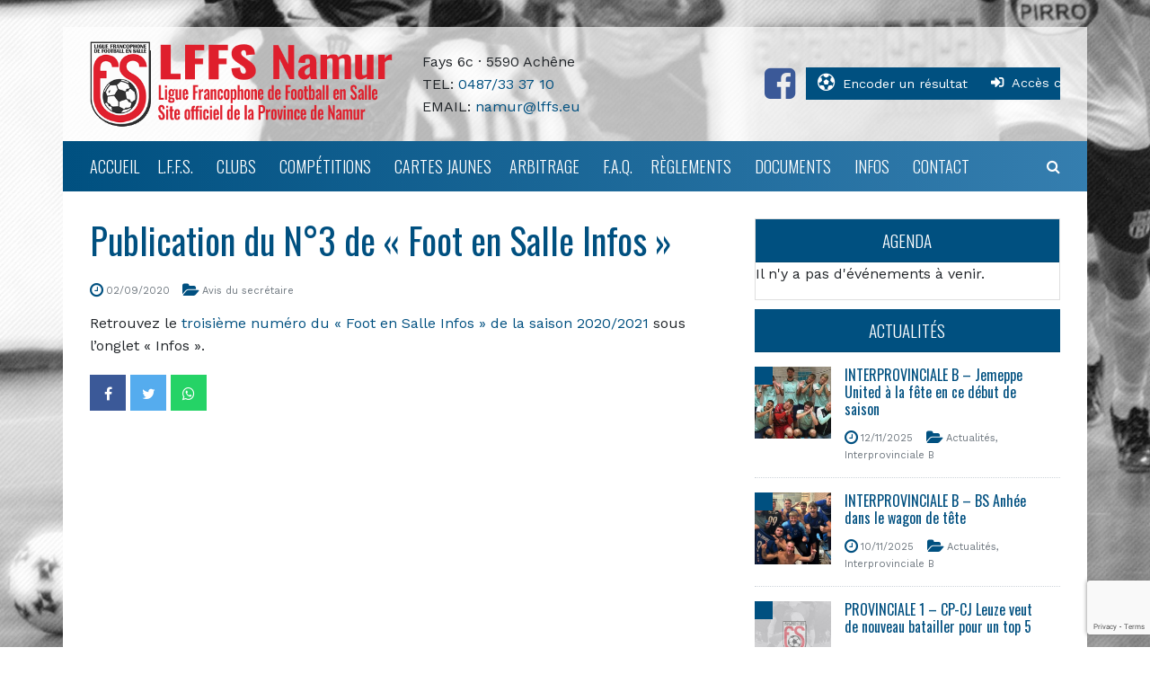

--- FILE ---
content_type: text/html; charset=UTF-8
request_url: https://www.lffsnamur.be/news/publication-du-n3-de-foot-en-salle-infos/
body_size: 18934
content:





<script> 
var $buoop = {vs:{i:9,f:15,o:12.1,s:5.1},c:2}; 
function $buo_f(){ 
 var e = document.createElement("script"); 
 e.src = "//browser-update.org/update.js"; 
 document.body.appendChild(e);
};
try {document.addEventListener("DOMContentLoaded", $buo_f,false)}
catch(e){window.attachEvent("onload", $buo_f)}
</script> 


<!DOCTYPE html>
<html class="no-js" lang="fr-FR">
    
	<head>
        
		<link rel="profile" href="http://gmpg.org/xfn/11" />
		<meta charset="UTF-8" />
		<meta name="viewport" content="width=device-width, initial-scale=1.0" />
        <meta name="format-detection" content="telephone=no">
		
		            <link rel="shortcut icon" type="image/x-icon" href="https://www.lffsnamur.be/wp-content/uploads/2020/01/lffs_favicon.ico">
        		
		
        
        
        <meta name="twitter:image" content="/wp-content/themes/ao-cp-lffs-theme/images/default.jpg" />
    <meta property="og:image" content="/wp-content/themes/ao-cp-lffs-theme/images/default.jpg" />

            
			<!-- AO Theme Options CSS --> 
	<style type="text/css">

		body {
					    background-image: url('https://www.lffsnamur.be/wp-content/uploads/2019/11/Fond-LFFS-retouché-2.jpg');
		    background-size: cover;
		    background-attachment: fixed;    
		    					    background-color: black !important;
		    		}    
                            body {
                margin: 30px 0 0 !important;
            }
            #mainheader .container {
                /*padding: 30px !important;*/
            }
                            #mainheader .container {
                    background-image: url();
                    background-size: cover;
                    background-attachment: fixed; 
                }   
            	                        #mainpage .container {
                background-color: white ;
            }
            #mainnav .navbar {
                padding-left: 0;
                padding-right: 0;
            }
            #mega-menu-wrap-primary #mega-menu-primary {
                padding: 0 30px;
            }
            #nav-search-form .container {
                background: white ;
            }
            #mainpage .container {
                overflow: visible;
            }
            .site-footer {
                background-color: transparent;
                padding: 0;
            }
            .site-footer .container {
                background: #222;
                padding: 40px 0;
            }
                            #mainheader .container {
                background-color: rgba(255,255,255,0.7);
            }
                                        #mainnav .container {
                background-color: #005080;
            }
                    
                                                                                                                button:not(.dropdown-toggle):not(.bps-competition-action li button), .btn:not(.dropdown-toggle):not(.bps-competition-action li button), .bpl-ranking-table > table > thead, .bpl-full-calendar-table > thead > tr > th, .container-week-selector > .week-selector, div.entry-header > div.event-date, .event-date, .fc-day-grid-event, .fc-state-default {
                            background-color: #005080 !important;
                                        color: white !important;
                    }
        .bt4 .spinner-grow, .bt4 .bps-game-list-table table th, .bt4 .bps-full-calendar table th, .bt4 .bps-game-list-table table th, .bt4 .bps-ranking table th {
                            background-color: #005080 !important;
                                        color: white !important;
                    }
        .widget-title, .btn-primary, .bt4 .week-selector, .mini-size-variant .container-week-selector .btn.btn-primary, .bpl-widget .bpl-games-summary-container #lffs-ranking-table th {
                            background-color: #005080 !important;
                                        color: white !important;
                    }
        .btn-primary, blockquote {
             
                border-color: #005080 !important;
                    }
        .bt4 .bpl-game-item:not(.highlight) > .game-item-row > div > .winner, .bt4 .bps-breadcrumb .breadcrumb-item, .bps-game-row .game-reference, .organisation .member .role, .organisation .member .emails .email a {
                            color: #005080 !important;
                    }
        .corner {
                            background-color: #005080 !important;
                    }
        .entry-content a, .event-month, .event-link a, #mega-menu-wrap-primary #mega-menu-primary > li.mega-menu-megamenu > ul.mega-sub-menu > li.mega-menu-item > a.mega-menu-link:hover, #mega-menu-wrap-primary #mega-menu-primary > li.mega-menu-megamenu > ul.mega-sub-menu > li.mega-menu-item li.mega-menu-item > a.mega-menu-link:hover {
                            color: #005080 !important;
                    }
        .ao-news-excerpt i, .single-news article .entry-meta .fa, #sidebar-footer h1, #sidebar-footer h2, #sidebar-footer h3, #sidebar-footer h4, #sidebar-footer h5, #sidebar-footer h6, #mega-menu-wrap-primary #mega-menu-primary > li.mega-menu-flyout ul.mega-sub-menu li.mega-menu-item a.mega-menu-link:hover {
                            color: #005080 !important;
                    }
        button:hover, .rubrique:hover, .btn:hover, .other-competitions ul li a:hover, .fc-state-hover {
                            background-color: white !important;
                                        color: #005080 !important;
                    }
        a:not(.mega-menu-link):not(.dropdown-item):not(.btn):not(.entry-excerpt .read-more):not(.textwidget ul li a) {
                            color: #005080;
                    }
        .member-organisation a, .btn-link, .bt4 .nav-tabs .nav-link, .bps-game-row .winner, .bpl-bt3-modal .team-name, .organisation .member .department, .bps-club-list .club .details .ref a, .bps-club-general a, .links-categories .link a, #breadcrumbs a {
                            color: #005080 !important;
                    }
        .btn-link:hover, a:not(.dropdown-item):not(.btn):not(.entry-excerpt .read-more):not(.textwidget ul li a):hover, .post-title-excerpt .entry-title span, #breadcrumbs a:hover {
             
                color: black;
                    }
        .ao-news article .entry-title:hover a, .bps-club-list .club .details .ref a:hover, .bps-club-general a:hover, .links-categories .link a:hover {
                            color: black !important;
                    }
        #mainnav #mega-menu-wrap-primary, #mainnav .mega-menu-toggle {
                                                                background: linear-gradient(to right,  #005080 0%, #357eaf 100%);
                    }
        .mega-menu-link, a#navbar-search-button, .fixed-nav #mainnav a.mega-menu-link, .fixed-nav #mainnav a#navbar-search-button {
                            color: white !important;
                    }
        .mega-menu-link:hover, a#navbar-search-button:hover, .fixed-nav #mainnav a.mega-menu-link:hover, .fixed-nav #mainnav a#navbar-search-button:hover {
                    }
        .mega-sub-menu .mega-menu-link {
                            color: white !important;
                    }
        .mega-sub-menu .mega-menu-link:hover {
                            color: #357eaf !important;
                    }
        h1 {
                            color: #005080 !important;
                    }
        .content-excerpt h1.entry-title {
            color: black !important;
        }
        h2, .fc h2 {
                            color: #005080 !important;
                    }
        h3 {
                            color: #005080 !important;
                    }
        h4, .bpl-ranking h4, .bpl-week-calendar h4, .bpl-full-calendar h4 {
                            color: #005080 !important;
                    }
        h5, .ao-news-excerpt h5 a {
                            color: #005080 !important;
                    }
        h6 {
                            color: #005080 !important;
                    }
        .bps-club-general .club-detail-general-table th, .clubs .club .details .ref, .clubs .club .details .ref a {
                            color: #357eaf !important;
                    }

		.widget-aoclubs-upcoming-events .event-date span.event-day,
.widget-aoclubs-upcoming-events .event-date span.event-month {
color: white !important; 
}
body {
background-position: 50% 50%;
background-color: transparent !important;
}
 .bt4 tr.bps-game-row td,
 .bt4 .bps-ranking tr td,
 .bt4 .bps-week-calendar tr.bps-game-item td {
   padding: 9px 5px !important;
 }
#sidebar .widget {
margin-bottom: 10px !important;
}
.fixed-nav #mainnav .lffs-accueil {
background-image: url(https://www.lffsnamur.be/wp-content/uploads/2019/12/logo_lffs_namur1.png) !important;
background-size: 160px !important;
background-repeat: no-repeat !important;
background-position-y: 6px !important;
width: 160px !important;
min-height: 45px !important;
}
#sidebar-header2 .widget-area {
display: flex;
align-items: center;
}
.home #sidebar .sidebar-button-container  {
margin-bottom: 0px !important;
text-align: center;
}
.home #sidebar .sidebar-button {
background-color: #dfe6ee;
color: black;
text-decoration: none;
font-size: 1rem;
width: 100%;
display: block;
padding: 6px 12px;
transition: all .15s;
}
.home #sidebar .sidebar-button:hover {
color: #005080;
background-color: white;
}
.home #sidebar .home-agenda .widget-title,
.home #sidebar .home-avis .widget-title {
font-size: 1.2rem;
padding: 0.75rem 1.25rem;
margin-bottom: 0px;
text-align: center;
}
.home #sidebar .widget-ao-last-news {
border: 1px solid rgba(0, 0, 0, 0.125);
}
.home #sidebar .home-avis .ao-news {
margin: 0px !important;
}
.home #sidebar .home-avis .ao-news ul {
margin: 0px !important;
padding: 0.5rem 1rem 0 1rem!important
}
.home #sidebar .home-avis .ao-news ul .ao-news-excerpt {
padding: 0.5rem 0 !important;
}
.home #sidebar .home-avis .ao-news ul .ao-news-excerpt .categories,
.home #sidebar .home-avis .ao-news ul .ao-news-excerpt .date {
display: none;
}
.home #sidebar .home-agenda .event-title {
font-size: 15px;
}
.home .bt4 .week-selector {
height: 37px !important;
}
.slider-fit-height .custom-html-widget {
/*height: fit-content;*/
height: 220px;
text-align: center;
}
.slick-slide img {
width: 100%;
object-fit: contain;
height: 220px;
}
.widget-buttons > div {
text-align: center; 
}
.btn-widget {
    background-color: #eee;
    color: white;
    padding: 10px 15px;
    font-size: 0.85rem;
transition: .2s all;
}
.btn-widget:hover {
background-color: white;
color: #005080;
}
.sidebar-header .btn-primary {
background: #005080!important;
color: white !important;
border-color: #005080!important;
}
.sidebar-header .btn-primary:hover{
background: white !important;
color: #005080!important;
}
#sidebar-header a {
color: #005080; 
}
#sidebar-header a:hover {
color: #005080;
}
footer h3 span {
color: #357eaf!important;
}
.widget-aoclubs-upcoming-events .event-content .event-link {
display: none !important;
}
body.news-avis-du-secretaire .post-navigation {
display: none; 
}
@media(max-width: 992px) {
.fixed-nav #mega-menu-wrap-primary .mega-menu-toggle .mega-toggle-blocks-right{
background-image: url(https://www.lffsnamur.be/wp-content/uploads/2019/12/logo_lffs_namur1.png) !important;
}
}
@media(max-width: 576px) {
#mega-menu-wrap-primary .mega-menu-toggle .mega-toggle-blocks-right {
background-image: url(https://www.lffsnamur.be/wp-content/uploads/2019/12/logo_lffs_namur1.png) !important;
}
}
	</style> 
	<!-- /AO Theme Options CSS -->
	<meta name='robots' content='index, follow, max-image-preview:large, max-snippet:-1, max-video-preview:-1' />
	<style>img:is([sizes="auto" i], [sizes^="auto," i]) { contain-intrinsic-size: 3000px 1500px }</style>
	
	<!-- This site is optimized with the Yoast SEO plugin v26.2 - https://yoast.com/wordpress/plugins/seo/ -->
	<title>Publication du N°3 de &quot;Foot en Salle Infos&quot; | LFFS Namur</title>
	<link rel="canonical" href="https://www.lffsnamur.be/news/publication-du-n3-de-foot-en-salle-infos/" />
	<meta property="og:locale" content="fr_FR" />
	<meta property="og:type" content="article" />
	<meta property="og:title" content="Publication du N°3 de &quot;Foot en Salle Infos&quot; | LFFS Namur" />
	<meta property="og:description" content="Retrouvez le troisième numéro du « Foot en Salle Infos » de la saison 2020/2021 sous l&rsquo;onglet « Infos »." />
	<meta property="og:url" content="https://www.lffsnamur.be/news/publication-du-n3-de-foot-en-salle-infos/" />
	<meta property="og:site_name" content="LFFS Namur" />
	<meta name="twitter:card" content="summary_large_image" />
	<script type="application/ld+json" class="yoast-schema-graph">{"@context":"https://schema.org","@graph":[{"@type":"WebPage","@id":"https://www.lffsnamur.be/news/publication-du-n3-de-foot-en-salle-infos/","url":"https://www.lffsnamur.be/news/publication-du-n3-de-foot-en-salle-infos/","name":"Publication du N°3 de \"Foot en Salle Infos\" | LFFS Namur","isPartOf":{"@id":"https://www.lffsnamur.be/#website"},"datePublished":"2020-09-02T12:20:02+00:00","breadcrumb":{"@id":"https://www.lffsnamur.be/news/publication-du-n3-de-foot-en-salle-infos/#breadcrumb"},"inLanguage":"fr-FR","potentialAction":[{"@type":"ReadAction","target":["https://www.lffsnamur.be/news/publication-du-n3-de-foot-en-salle-infos/"]}]},{"@type":"BreadcrumbList","@id":"https://www.lffsnamur.be/news/publication-du-n3-de-foot-en-salle-infos/#breadcrumb","itemListElement":[{"@type":"ListItem","position":1,"name":"Home","item":"https://www.lffsnamur.be/"},{"@type":"ListItem","position":2,"name":"Actualités","item":"https://www.lffsnamur.be/news/"},{"@type":"ListItem","position":3,"name":"Publication du N°3 de « Foot en Salle Infos »"}]},{"@type":"WebSite","@id":"https://www.lffsnamur.be/#website","url":"https://www.lffsnamur.be/","name":"LFFS Namur","description":"Le football en salle en Province de Namur","publisher":{"@id":"https://www.lffsnamur.be/#organization"},"potentialAction":[{"@type":"SearchAction","target":{"@type":"EntryPoint","urlTemplate":"https://www.lffsnamur.be/?s={search_term_string}"},"query-input":{"@type":"PropertyValueSpecification","valueRequired":true,"valueName":"search_term_string"}}],"inLanguage":"fr-FR"},{"@type":"Organization","@id":"https://www.lffsnamur.be/#organization","name":"LFFS Namur","url":"https://www.lffsnamur.be/","logo":{"@type":"ImageObject","inLanguage":"fr-FR","@id":"https://www.lffsnamur.be/#/schema/logo/image/","url":"https://www.lffsnamur.be/wp-content/uploads/2019/12/logo_lffs_namur1.png","contentUrl":"https://www.lffsnamur.be/wp-content/uploads/2019/12/logo_lffs_namur1.png","width":549,"height":156,"caption":"LFFS Namur"},"image":{"@id":"https://www.lffsnamur.be/#/schema/logo/image/"}}]}</script>
	<!-- / Yoast SEO plugin. -->


<link rel='dns-prefetch' href='//maps.google.com' />
<link rel='dns-prefetch' href='//ajax.googleapis.com' />
<link rel='dns-prefetch' href='//code.angularjs.org' />
<link rel='dns-prefetch' href='//cdnjs.cloudflare.com' />
<link rel='dns-prefetch' href='//use.fontawesome.com' />
<link rel='dns-prefetch' href='//fonts.googleapis.com' />
<script type="text/javascript">
/* <![CDATA[ */
window._wpemojiSettings = {"baseUrl":"https:\/\/s.w.org\/images\/core\/emoji\/16.0.1\/72x72\/","ext":".png","svgUrl":"https:\/\/s.w.org\/images\/core\/emoji\/16.0.1\/svg\/","svgExt":".svg","source":{"concatemoji":"https:\/\/www.lffsnamur.be\/wp-includes\/js\/wp-emoji-release.min.js?ver=6.8.3"}};
/*! This file is auto-generated */
!function(s,n){var o,i,e;function c(e){try{var t={supportTests:e,timestamp:(new Date).valueOf()};sessionStorage.setItem(o,JSON.stringify(t))}catch(e){}}function p(e,t,n){e.clearRect(0,0,e.canvas.width,e.canvas.height),e.fillText(t,0,0);var t=new Uint32Array(e.getImageData(0,0,e.canvas.width,e.canvas.height).data),a=(e.clearRect(0,0,e.canvas.width,e.canvas.height),e.fillText(n,0,0),new Uint32Array(e.getImageData(0,0,e.canvas.width,e.canvas.height).data));return t.every(function(e,t){return e===a[t]})}function u(e,t){e.clearRect(0,0,e.canvas.width,e.canvas.height),e.fillText(t,0,0);for(var n=e.getImageData(16,16,1,1),a=0;a<n.data.length;a++)if(0!==n.data[a])return!1;return!0}function f(e,t,n,a){switch(t){case"flag":return n(e,"\ud83c\udff3\ufe0f\u200d\u26a7\ufe0f","\ud83c\udff3\ufe0f\u200b\u26a7\ufe0f")?!1:!n(e,"\ud83c\udde8\ud83c\uddf6","\ud83c\udde8\u200b\ud83c\uddf6")&&!n(e,"\ud83c\udff4\udb40\udc67\udb40\udc62\udb40\udc65\udb40\udc6e\udb40\udc67\udb40\udc7f","\ud83c\udff4\u200b\udb40\udc67\u200b\udb40\udc62\u200b\udb40\udc65\u200b\udb40\udc6e\u200b\udb40\udc67\u200b\udb40\udc7f");case"emoji":return!a(e,"\ud83e\udedf")}return!1}function g(e,t,n,a){var r="undefined"!=typeof WorkerGlobalScope&&self instanceof WorkerGlobalScope?new OffscreenCanvas(300,150):s.createElement("canvas"),o=r.getContext("2d",{willReadFrequently:!0}),i=(o.textBaseline="top",o.font="600 32px Arial",{});return e.forEach(function(e){i[e]=t(o,e,n,a)}),i}function t(e){var t=s.createElement("script");t.src=e,t.defer=!0,s.head.appendChild(t)}"undefined"!=typeof Promise&&(o="wpEmojiSettingsSupports",i=["flag","emoji"],n.supports={everything:!0,everythingExceptFlag:!0},e=new Promise(function(e){s.addEventListener("DOMContentLoaded",e,{once:!0})}),new Promise(function(t){var n=function(){try{var e=JSON.parse(sessionStorage.getItem(o));if("object"==typeof e&&"number"==typeof e.timestamp&&(new Date).valueOf()<e.timestamp+604800&&"object"==typeof e.supportTests)return e.supportTests}catch(e){}return null}();if(!n){if("undefined"!=typeof Worker&&"undefined"!=typeof OffscreenCanvas&&"undefined"!=typeof URL&&URL.createObjectURL&&"undefined"!=typeof Blob)try{var e="postMessage("+g.toString()+"("+[JSON.stringify(i),f.toString(),p.toString(),u.toString()].join(",")+"));",a=new Blob([e],{type:"text/javascript"}),r=new Worker(URL.createObjectURL(a),{name:"wpTestEmojiSupports"});return void(r.onmessage=function(e){c(n=e.data),r.terminate(),t(n)})}catch(e){}c(n=g(i,f,p,u))}t(n)}).then(function(e){for(var t in e)n.supports[t]=e[t],n.supports.everything=n.supports.everything&&n.supports[t],"flag"!==t&&(n.supports.everythingExceptFlag=n.supports.everythingExceptFlag&&n.supports[t]);n.supports.everythingExceptFlag=n.supports.everythingExceptFlag&&!n.supports.flag,n.DOMReady=!1,n.readyCallback=function(){n.DOMReady=!0}}).then(function(){return e}).then(function(){var e;n.supports.everything||(n.readyCallback(),(e=n.source||{}).concatemoji?t(e.concatemoji):e.wpemoji&&e.twemoji&&(t(e.twemoji),t(e.wpemoji)))}))}((window,document),window._wpemojiSettings);
/* ]]> */
</script>
<style id='wp-emoji-styles-inline-css' type='text/css'>

	img.wp-smiley, img.emoji {
		display: inline !important;
		border: none !important;
		box-shadow: none !important;
		height: 1em !important;
		width: 1em !important;
		margin: 0 0.07em !important;
		vertical-align: -0.1em !important;
		background: none !important;
		padding: 0 !important;
	}
</style>
<link rel='stylesheet' id='wp-block-library-css' href='https://www.lffsnamur.be/wp-includes/css/dist/block-library/style.min.css?ver=6.8.3' type='text/css' media='all' />
<style id='classic-theme-styles-inline-css' type='text/css'>
/*! This file is auto-generated */
.wp-block-button__link{color:#fff;background-color:#32373c;border-radius:9999px;box-shadow:none;text-decoration:none;padding:calc(.667em + 2px) calc(1.333em + 2px);font-size:1.125em}.wp-block-file__button{background:#32373c;color:#fff;text-decoration:none}
</style>
<style id='global-styles-inline-css' type='text/css'>
:root{--wp--preset--aspect-ratio--square: 1;--wp--preset--aspect-ratio--4-3: 4/3;--wp--preset--aspect-ratio--3-4: 3/4;--wp--preset--aspect-ratio--3-2: 3/2;--wp--preset--aspect-ratio--2-3: 2/3;--wp--preset--aspect-ratio--16-9: 16/9;--wp--preset--aspect-ratio--9-16: 9/16;--wp--preset--color--black: #000000;--wp--preset--color--cyan-bluish-gray: #abb8c3;--wp--preset--color--white: #ffffff;--wp--preset--color--pale-pink: #f78da7;--wp--preset--color--vivid-red: #cf2e2e;--wp--preset--color--luminous-vivid-orange: #ff6900;--wp--preset--color--luminous-vivid-amber: #fcb900;--wp--preset--color--light-green-cyan: #7bdcb5;--wp--preset--color--vivid-green-cyan: #00d084;--wp--preset--color--pale-cyan-blue: #8ed1fc;--wp--preset--color--vivid-cyan-blue: #0693e3;--wp--preset--color--vivid-purple: #9b51e0;--wp--preset--gradient--vivid-cyan-blue-to-vivid-purple: linear-gradient(135deg,rgba(6,147,227,1) 0%,rgb(155,81,224) 100%);--wp--preset--gradient--light-green-cyan-to-vivid-green-cyan: linear-gradient(135deg,rgb(122,220,180) 0%,rgb(0,208,130) 100%);--wp--preset--gradient--luminous-vivid-amber-to-luminous-vivid-orange: linear-gradient(135deg,rgba(252,185,0,1) 0%,rgba(255,105,0,1) 100%);--wp--preset--gradient--luminous-vivid-orange-to-vivid-red: linear-gradient(135deg,rgba(255,105,0,1) 0%,rgb(207,46,46) 100%);--wp--preset--gradient--very-light-gray-to-cyan-bluish-gray: linear-gradient(135deg,rgb(238,238,238) 0%,rgb(169,184,195) 100%);--wp--preset--gradient--cool-to-warm-spectrum: linear-gradient(135deg,rgb(74,234,220) 0%,rgb(151,120,209) 20%,rgb(207,42,186) 40%,rgb(238,44,130) 60%,rgb(251,105,98) 80%,rgb(254,248,76) 100%);--wp--preset--gradient--blush-light-purple: linear-gradient(135deg,rgb(255,206,236) 0%,rgb(152,150,240) 100%);--wp--preset--gradient--blush-bordeaux: linear-gradient(135deg,rgb(254,205,165) 0%,rgb(254,45,45) 50%,rgb(107,0,62) 100%);--wp--preset--gradient--luminous-dusk: linear-gradient(135deg,rgb(255,203,112) 0%,rgb(199,81,192) 50%,rgb(65,88,208) 100%);--wp--preset--gradient--pale-ocean: linear-gradient(135deg,rgb(255,245,203) 0%,rgb(182,227,212) 50%,rgb(51,167,181) 100%);--wp--preset--gradient--electric-grass: linear-gradient(135deg,rgb(202,248,128) 0%,rgb(113,206,126) 100%);--wp--preset--gradient--midnight: linear-gradient(135deg,rgb(2,3,129) 0%,rgb(40,116,252) 100%);--wp--preset--font-size--small: 13px;--wp--preset--font-size--medium: 20px;--wp--preset--font-size--large: 36px;--wp--preset--font-size--x-large: 42px;--wp--preset--spacing--20: 0.44rem;--wp--preset--spacing--30: 0.67rem;--wp--preset--spacing--40: 1rem;--wp--preset--spacing--50: 1.5rem;--wp--preset--spacing--60: 2.25rem;--wp--preset--spacing--70: 3.38rem;--wp--preset--spacing--80: 5.06rem;--wp--preset--shadow--natural: 6px 6px 9px rgba(0, 0, 0, 0.2);--wp--preset--shadow--deep: 12px 12px 50px rgba(0, 0, 0, 0.4);--wp--preset--shadow--sharp: 6px 6px 0px rgba(0, 0, 0, 0.2);--wp--preset--shadow--outlined: 6px 6px 0px -3px rgba(255, 255, 255, 1), 6px 6px rgba(0, 0, 0, 1);--wp--preset--shadow--crisp: 6px 6px 0px rgba(0, 0, 0, 1);}:where(.is-layout-flex){gap: 0.5em;}:where(.is-layout-grid){gap: 0.5em;}body .is-layout-flex{display: flex;}.is-layout-flex{flex-wrap: wrap;align-items: center;}.is-layout-flex > :is(*, div){margin: 0;}body .is-layout-grid{display: grid;}.is-layout-grid > :is(*, div){margin: 0;}:where(.wp-block-columns.is-layout-flex){gap: 2em;}:where(.wp-block-columns.is-layout-grid){gap: 2em;}:where(.wp-block-post-template.is-layout-flex){gap: 1.25em;}:where(.wp-block-post-template.is-layout-grid){gap: 1.25em;}.has-black-color{color: var(--wp--preset--color--black) !important;}.has-cyan-bluish-gray-color{color: var(--wp--preset--color--cyan-bluish-gray) !important;}.has-white-color{color: var(--wp--preset--color--white) !important;}.has-pale-pink-color{color: var(--wp--preset--color--pale-pink) !important;}.has-vivid-red-color{color: var(--wp--preset--color--vivid-red) !important;}.has-luminous-vivid-orange-color{color: var(--wp--preset--color--luminous-vivid-orange) !important;}.has-luminous-vivid-amber-color{color: var(--wp--preset--color--luminous-vivid-amber) !important;}.has-light-green-cyan-color{color: var(--wp--preset--color--light-green-cyan) !important;}.has-vivid-green-cyan-color{color: var(--wp--preset--color--vivid-green-cyan) !important;}.has-pale-cyan-blue-color{color: var(--wp--preset--color--pale-cyan-blue) !important;}.has-vivid-cyan-blue-color{color: var(--wp--preset--color--vivid-cyan-blue) !important;}.has-vivid-purple-color{color: var(--wp--preset--color--vivid-purple) !important;}.has-black-background-color{background-color: var(--wp--preset--color--black) !important;}.has-cyan-bluish-gray-background-color{background-color: var(--wp--preset--color--cyan-bluish-gray) !important;}.has-white-background-color{background-color: var(--wp--preset--color--white) !important;}.has-pale-pink-background-color{background-color: var(--wp--preset--color--pale-pink) !important;}.has-vivid-red-background-color{background-color: var(--wp--preset--color--vivid-red) !important;}.has-luminous-vivid-orange-background-color{background-color: var(--wp--preset--color--luminous-vivid-orange) !important;}.has-luminous-vivid-amber-background-color{background-color: var(--wp--preset--color--luminous-vivid-amber) !important;}.has-light-green-cyan-background-color{background-color: var(--wp--preset--color--light-green-cyan) !important;}.has-vivid-green-cyan-background-color{background-color: var(--wp--preset--color--vivid-green-cyan) !important;}.has-pale-cyan-blue-background-color{background-color: var(--wp--preset--color--pale-cyan-blue) !important;}.has-vivid-cyan-blue-background-color{background-color: var(--wp--preset--color--vivid-cyan-blue) !important;}.has-vivid-purple-background-color{background-color: var(--wp--preset--color--vivid-purple) !important;}.has-black-border-color{border-color: var(--wp--preset--color--black) !important;}.has-cyan-bluish-gray-border-color{border-color: var(--wp--preset--color--cyan-bluish-gray) !important;}.has-white-border-color{border-color: var(--wp--preset--color--white) !important;}.has-pale-pink-border-color{border-color: var(--wp--preset--color--pale-pink) !important;}.has-vivid-red-border-color{border-color: var(--wp--preset--color--vivid-red) !important;}.has-luminous-vivid-orange-border-color{border-color: var(--wp--preset--color--luminous-vivid-orange) !important;}.has-luminous-vivid-amber-border-color{border-color: var(--wp--preset--color--luminous-vivid-amber) !important;}.has-light-green-cyan-border-color{border-color: var(--wp--preset--color--light-green-cyan) !important;}.has-vivid-green-cyan-border-color{border-color: var(--wp--preset--color--vivid-green-cyan) !important;}.has-pale-cyan-blue-border-color{border-color: var(--wp--preset--color--pale-cyan-blue) !important;}.has-vivid-cyan-blue-border-color{border-color: var(--wp--preset--color--vivid-cyan-blue) !important;}.has-vivid-purple-border-color{border-color: var(--wp--preset--color--vivid-purple) !important;}.has-vivid-cyan-blue-to-vivid-purple-gradient-background{background: var(--wp--preset--gradient--vivid-cyan-blue-to-vivid-purple) !important;}.has-light-green-cyan-to-vivid-green-cyan-gradient-background{background: var(--wp--preset--gradient--light-green-cyan-to-vivid-green-cyan) !important;}.has-luminous-vivid-amber-to-luminous-vivid-orange-gradient-background{background: var(--wp--preset--gradient--luminous-vivid-amber-to-luminous-vivid-orange) !important;}.has-luminous-vivid-orange-to-vivid-red-gradient-background{background: var(--wp--preset--gradient--luminous-vivid-orange-to-vivid-red) !important;}.has-very-light-gray-to-cyan-bluish-gray-gradient-background{background: var(--wp--preset--gradient--very-light-gray-to-cyan-bluish-gray) !important;}.has-cool-to-warm-spectrum-gradient-background{background: var(--wp--preset--gradient--cool-to-warm-spectrum) !important;}.has-blush-light-purple-gradient-background{background: var(--wp--preset--gradient--blush-light-purple) !important;}.has-blush-bordeaux-gradient-background{background: var(--wp--preset--gradient--blush-bordeaux) !important;}.has-luminous-dusk-gradient-background{background: var(--wp--preset--gradient--luminous-dusk) !important;}.has-pale-ocean-gradient-background{background: var(--wp--preset--gradient--pale-ocean) !important;}.has-electric-grass-gradient-background{background: var(--wp--preset--gradient--electric-grass) !important;}.has-midnight-gradient-background{background: var(--wp--preset--gradient--midnight) !important;}.has-small-font-size{font-size: var(--wp--preset--font-size--small) !important;}.has-medium-font-size{font-size: var(--wp--preset--font-size--medium) !important;}.has-large-font-size{font-size: var(--wp--preset--font-size--large) !important;}.has-x-large-font-size{font-size: var(--wp--preset--font-size--x-large) !important;}
:where(.wp-block-post-template.is-layout-flex){gap: 1.25em;}:where(.wp-block-post-template.is-layout-grid){gap: 1.25em;}
:where(.wp-block-columns.is-layout-flex){gap: 2em;}:where(.wp-block-columns.is-layout-grid){gap: 2em;}
:root :where(.wp-block-pullquote){font-size: 1.5em;line-height: 1.6;}
</style>
<link rel='stylesheet' id='font-awesome-css' href='https://use.fontawesome.com/releases/v5.5.0/css/all.css?ver=6.8.3' type='text/css' media='all' />
<link rel='stylesheet' id='bpleagues-css' href='https://www.lffsnamur.be/wp-content/plugins/bps-bpleagues/public/assets/css/bpleagues-public-lffs.min.css?ver=2.0.16' type='text/css' media='all' />
<link rel='stylesheet' id='contact-form-7-css' href='https://www.lffsnamur.be/wp-content/plugins/contact-form-7/includes/css/styles.css?ver=6.1.2' type='text/css' media='all' />
<link rel='stylesheet' id='responsive-lightbox-swipebox-css' href='https://www.lffsnamur.be/wp-content/plugins/responsive-lightbox/assets/swipebox/swipebox.min.css?ver=1.5.2' type='text/css' media='all' />
<link rel='stylesheet' id='widgetopts-styles-css' href='https://www.lffsnamur.be/wp-content/plugins/widget-options/assets/css/widget-options.css?ver=4.1.3' type='text/css' media='all' />
<link rel='stylesheet' id='megamenu-css' href='https://www.lffsnamur.be/wp-content/uploads/maxmegamenu/style.css?ver=8fc485' type='text/css' media='all' />
<link rel='stylesheet' id='dashicons-css' href='https://www.lffsnamur.be/wp-includes/css/dashicons.min.css?ver=6.8.3' type='text/css' media='all' />
<link rel='stylesheet' id='google-fonts-css' href='https://fonts.googleapis.com/css?family=Oswald%7CChanga%3A300%2C400%7CLato%3A300%2C400%2C500%2C600%2C700%7CRoboto%7CRoboto+Condensed%7CRoboto+Slab&#038;ver=0.1' type='text/css' media='all' />
<link rel='stylesheet' id='fontawesome-css' href='https://www.lffsnamur.be/wp-content/themes/ao-cp-lffs-theme/vendor/font-awesome/css/font-awesome.min.css?ver=4.7.0' type='text/css' media='all' />
<link rel='stylesheet' id='ao-lffs-bt4-theme-css' href='https://www.lffsnamur.be/wp-content/themes/ao-cp-lffs-theme/css/ao-lffs-bt4-theme.css?ver=6.8.3' type='text/css' media='all' />
<link rel='stylesheet' id='slick-css-css' href='https://cdnjs.cloudflare.com/ajax/libs/slick-carousel/1.9.0/slick.min.css?ver=6.8.3' type='text/css' media='all' />
<link rel='stylesheet' id='ao-diapo-css-css' href='https://www.lffsnamur.be/wp-content/themes/ao-cp-lffs-theme/plugins/ao-diapo/css/ao-diapo.css?ver=2' type='text/css' media='all' />
<link rel='stylesheet' id='aoclubs-sponsors-css-css' href='https://www.lffsnamur.be/wp-content/themes/ao-cp-lffs-theme/plugins/aoclubs-sponsors/css/aoclubs-sponsors.css?ver=1.1.0' type='text/css' media='all' />
<link rel='stylesheet' id='ao-last-news-css-css' href='https://www.lffsnamur.be/wp-content/themes/ao-cp-lffs-theme/plugins/ao-last-news/css/ao-last-news.css?ver=2' type='text/css' media='all' />
<link rel='stylesheet' id='ao-series-css-css' href='https://www.lffsnamur.be/wp-content/themes/ao-cp-lffs-theme/plugins/ao-series/css/ao-series.css?ver=1.0.0' type='text/css' media='all' />
<link rel='stylesheet' id='aoclubs-upcoming-events-css-css' href='https://www.lffsnamur.be/wp-content/themes/ao-cp-lffs-theme/plugins/aoclubs-upcoming-events/css/aoclubs-upcoming-events.css?ver=0.2' type='text/css' media='all' />
<link rel='stylesheet' id='calendar-css' href='https://www.lffsnamur.be/wp-content/themes/ao-cp-lffs-theme/plugins/aoclubs-upcoming-events/css/calendar.min.css?ver=1.0.0' type='text/css' media='all' />
<link rel='stylesheet' id='aocplffs-style-css' href='https://www.lffsnamur.be/wp-content/themes/ao-cp-lffs-theme/style.css?ver=1743680145' type='text/css' media='all' />
<link rel='stylesheet' id='instag-slider-css' href='https://www.lffsnamur.be/wp-content/themes/ao-cp-lffs-theme/plugins/ao-instagram-slider-widget/assets/css/instag-slider.css?ver=1.3.3' type='text/css' media='all' />
<script type="text/javascript" src="https://www.lffsnamur.be/wp-includes/js/jquery/jquery.min.js?ver=3.7.1" id="jquery-core-js"></script>
<script type="text/javascript" src="https://www.lffsnamur.be/wp-includes/js/jquery/jquery-migrate.min.js?ver=3.4.1" id="jquery-migrate-js"></script>
<script type="text/javascript" id="bpleagues-js-extra">
/* <![CDATA[ */
var bplVars = {"ajaxUrl":"https:\/\/www.lffsnamur.be\/wp-admin\/admin-ajax.php","userLang":"fr","bpleagues_bootstrap":"bt4","bpleagues_theme":"lffs","bpleagues_lang":"fr","bpleagues_url":"https:\/\/gestion.lffs.eu\/lms_league_ws\/public\/api\/v1\/","bpleagues_api_key":"[base64]","bpleagues_prombas_url":"","bpleagues_prombas_region":"","bpleagues_prombas_season_start":"","bpleagues_prombas_season_end":"","bpleagues_form_bg_img":"http:\/\/www.lffs.eu\/wp-content\/uploads\/2018\/07\/game-form-bg.png","bpleagues_default_team_logo_url":"https:\/\/gestion.lffs.eu\/lms_league_ws\/public\/img\/default_club.png","bpleagues_maps_activated":"yes","bpleagues_gmap_api_key":"AIzaSyBN5O6K2zndlbMGNPfr1SrOgjea3yzOTY4","bpleagues_committee_role_type_id":"5","bpleagues_committee_allowed_roles":["CQ"],"bpleagues_default_avatar":"https:\/\/gestion.awbb.be\/assets\/img\/default_member.png","bpleagues_activate_push_notifications":"","bpleagues_push_post_type":"","bpleagues_plugin_url":"https:\/\/www.lffsnamur.be\/wp-content\/plugins\/bps-bpleagues"};
var bplTranslation = {"#":"#","+":"+","-":"-","AWBB Theme":"AWBB Theme","Address":"Adresse","All Teams":"Toutes les \u00e9quipes","Away team absent":"Absence des visiteurs","Away team score":"Score visiteurs","BPL Plugin Options":"Options plugin BPL","By Clubs":"Par club","By Competitions":"Par comp\u00e9tition","By Series":"Par s\u00e9rie","City":"Localit\u00e9","Club calendar":"Calendrier du club","Colors":"Couleurs","Committee":"Comit\u00e9","Configuration to connect with be+LEAGUES API":"R\u00e9glages connexion API be+LEAGUES","Courts":"Terrains","Current Week":"Semaine en cours","D":"N","Date":"Date","Default team logo url":"URL logo d\u2019\u00e9quipe par d\u00e9faut","Email":"E-mail","F":"F","FROM":"DU","From":"Du","Full Calendar":"Calendrier complet","Full calendar by serie":"Calendrier complet par s\u00e9rie","Functions":"Fonction(s)","Game Reference":"N\u00b0 du match","Game Status":"Statut du match","General information":"Infos g\u00e9n\u00e9rales","Home team absent":"Absence des visit\u00e9s","Home team score":"Score locaux","Hour":"Heure","Jersey color":"Couleur du maillot","L":"D","LFFS Theme":"LFFS Theme","Loading...":"Chargement...","Local":"Visit\u00e9s","M":"J","Match n\u00b0":"N\u00b0 du match","Mobile":"Mobile","Not played":"Match non jou\u00e9","Num":"Num.","N\u00ba Members":"Nbre de membres","P":"M","Penalties":"Tirs au but","Phone":"T\u00e9l\u00e9phone","Played":"Match jou\u00e9","Postal Code \/ City":"Code postal \/ Localit\u00e9","Prombas":"Basketball Belgium","Pts":"Pts","Ranking":"Classement","Ref":"Matricule","Referee":"Arbitre","Referees":"Arbitres","Region \/ Province":"R\u00e9gion \/ Province","Region\/Province":"R\u00e9gion \/ Province","Registration Date":"Date de cr\u00e9ation","Reserve colors":"Couleurs r\u00e9serve","Round":"Jour","STO":"ARR","Save":"Envoyer r\u00e9sultat","Score":"Score","Search":"Rechercher","Search Game":"Rechercher match","Second-choice playing kit:":"Jeu de r\u00e9serve :","Series":"S\u00e9rie(s)","Short color":"Couleur du short","Stopped":"Match arr\u00eat\u00e9","Summary":"R\u00e9sum\u00e9","TEAM":"EQUIPE","TO":"AU","Team":"Equipe","Team n\u00ba":"N\u00b0 \u00e9quipe","Teams":"Equipes","The date field is mandatory":"Le champ date est obligatoire","The game has been saved!":"Le r\u00e9sultat a bien \u00e9t\u00e9 envoy\u00e9","The game status has to be filled to save the result":"Le statut du match doit \u00eatre fourni pour pouvoir envoyer le r\u00e9sultat.","The reference field is mandatory":"Le champ Num du match est obligatoire","The score must be filled to save the result":"Le score du match doit \u00eatre encod\u00e9 pour pouvoir envoyer le r\u00e9sultat.","There is no game with this data that needs to be updated":"Il n'y a aucun match avec ces donn\u00e9es pour lequel un score doit \u00eatre encod\u00e9.","There is no ranking in this serie":"Il n'y a pas de classement pour cette s\u00e9rie","There should be a winner":"Il devrait y avoir un gagnant","There was a problem saving the game result, try again later":"Erreur lors de l'encodage du r\u00e9sultat. Veuillez r\u00e9essayer plus tard.","Venue":"Salle","Venues":"Terrains","Visiting":"Visiteurs","W":"V","Web":"Site web","Website":"Site web","Week":"Semaine","Week ":"Semaine ","Week Calendar":"Calendrier par semaine","and":"et","be+LEAGUES API Settings":"R\u00e9glages API be+LEAGUES","be+LEAGUES API key":"Cl\u00e9 API be+LEAGUES","be+LEAGUES Theme":"be+LEAGUES Theme","be+LEAGUES url":"URL be+LEAGUES","dd\/mm\/aaaa":"jj\/mm\/aaaa","jersey":"maillot","short":"short","to":"au"};
/* ]]> */
</script>
<script type="text/javascript" src="https://www.lffsnamur.be/wp-content/plugins/bps-bpleagues/public/assets/js/bpleagues-lffs.min.js?ver=2.0.16" id="bpleagues-js"></script>
<script type="text/javascript" src="https://www.lffsnamur.be/wp-content/plugins/responsive-lightbox/assets/swipebox/jquery.swipebox.min.js?ver=1.5.2" id="responsive-lightbox-swipebox-js"></script>
<script type="text/javascript" src="https://www.lffsnamur.be/wp-includes/js/underscore.min.js?ver=1.13.7" id="underscore-js"></script>
<script type="text/javascript" src="https://www.lffsnamur.be/wp-content/plugins/responsive-lightbox/assets/infinitescroll/infinite-scroll.pkgd.min.js?ver=4.0.1" id="responsive-lightbox-infinite-scroll-js"></script>
<script type="text/javascript" id="responsive-lightbox-js-before">
/* <![CDATA[ */
var rlArgs = {"script":"swipebox","selector":"lightbox","customEvents":"","activeGalleries":true,"animation":true,"hideCloseButtonOnMobile":false,"removeBarsOnMobile":false,"hideBars":true,"hideBarsDelay":5000,"videoMaxWidth":1080,"useSVG":true,"loopAtEnd":false,"woocommerce_gallery":false,"ajaxurl":"https:\/\/www.lffsnamur.be\/wp-admin\/admin-ajax.php","nonce":"08eddb860b","preview":false,"postId":1397,"scriptExtension":false};
/* ]]> */
</script>
<script type="text/javascript" src="https://www.lffsnamur.be/wp-content/plugins/responsive-lightbox/js/front.js?ver=2.5.3" id="responsive-lightbox-js"></script>
<script type="text/javascript" src="https://www.lffsnamur.be/wp-content/themes/ao-cp-lffs-theme/plugins/ao-diapo/js/ao-diapo.js?ver=1" id="ao-diapo-js-js"></script>
<script type="text/javascript" src="https://www.lffsnamur.be/wp-content/themes/ao-cp-lffs-theme/plugins/aoclubs-sponsors/js/aoclubs-sponsors.js?ver=1.1.0" id="aoclubs-sponsors-js-js"></script>
<script type="text/javascript" src="https://www.lffsnamur.be/wp-content/themes/ao-cp-lffs-theme/plugins/ao-last-news/js/ao-last-news.js?ver=1" id="ao-last-news-js-js"></script>
<script type="text/javascript" src="https://ajax.googleapis.com/ajax/libs/angularjs/1.4.8/angular.min.js?ver=1.4.8" id="ao-angular-js"></script>
<script type="text/javascript" src="https://code.angularjs.org/1.4.8/i18n/angular-locale_fr-fr.js?ver=1.4.8" id="ao-angular-fr_fr-js"></script>
<script type="text/javascript" src="https://ajax.googleapis.com/ajax/libs/angularjs/1.4.8/angular-route.min.js?ver=1.4.8" id="ao-angular-route-js"></script>
<script type="text/javascript" src="https://ajax.googleapis.com/ajax/libs/angularjs/1.4.8/angular-resource.min.js?ver=1.4.8" id="ao-angular-resource-js"></script>
<script type="text/javascript" src="https://ajax.googleapis.com/ajax/libs/angularjs/1.4.8/angular-sanitize.min.js?ver=1.4.8" id="ao-angular-sanitize-js"></script>
<script type="text/javascript" id="ao-series-js-js-extra">
/* <![CDATA[ */
var myLocalized = {"siteUri":"https:\/\/www.lffsnamur.be\/","templateUri":"https:\/\/www.lffsnamur.be\/wp-content\/themes\/ao-cp-lffs-theme\/","pluginUri":"https:\/\/www.lffsnamur.be\/wp-content\/themes\/ao-cp-lffs-theme\/plugins\/ao-series\/","apiUri":"https:\/\/www.lffsnamur.be\/wp-json\/aocplffs\/v1\/"};
/* ]]> */
</script>
<script type="text/javascript" src="https://www.lffsnamur.be/wp-content/themes/ao-cp-lffs-theme/plugins/ao-series/js/ao-series.js?ver=2.2.0" id="ao-series-js-js"></script>
<script type="text/javascript" src="//cdnjs.cloudflare.com/ajax/libs/moment.js/2.18.1/moment.min.js" id="fcal_moment-js"></script>
<script type="text/javascript" src="//cdnjs.cloudflare.com/ajax/libs/fullcalendar/3.5.1/fullcalendar.min.js" id="fcal_js-js"></script>
<script type="text/javascript" src="//cdnjs.cloudflare.com/ajax/libs/fullcalendar/3.5.1/locale-all.js" id="fcal_lang-js"></script>
<script type="text/javascript" src="https://cdnjs.cloudflare.com/ajax/libs/slick-carousel/1.9.0/slick.min.js?ver=6.8.3" id="slick-js-js"></script>
<script type="text/javascript" src="https://www.lffsnamur.be/wp-content/themes/ao-cp-lffs-theme/plugins/ao-instagram-slider-widget/assets/js/jquery.flexslider-min.js?ver=2.2" id="jquery-pllexi-slider-js"></script>
<link rel="https://api.w.org/" href="https://www.lffsnamur.be/wp-json/" /><link rel="alternate" title="JSON" type="application/json" href="https://www.lffsnamur.be/wp-json/wp/v2/news/1397" /><link rel="EditURI" type="application/rsd+xml" title="RSD" href="https://www.lffsnamur.be/xmlrpc.php?rsd" />
<meta name="generator" content="WordPress 6.8.3" />
<link rel='shortlink' href='https://www.lffsnamur.be/?p=1397' />
<link rel="alternate" title="oEmbed (JSON)" type="application/json+oembed" href="https://www.lffsnamur.be/wp-json/oembed/1.0/embed?url=https%3A%2F%2Fwww.lffsnamur.be%2Fnews%2Fpublication-du-n3-de-foot-en-salle-infos%2F" />
<link rel="alternate" title="oEmbed (XML)" type="text/xml+oembed" href="https://www.lffsnamur.be/wp-json/oembed/1.0/embed?url=https%3A%2F%2Fwww.lffsnamur.be%2Fnews%2Fpublication-du-n3-de-foot-en-salle-infos%2F&#038;format=xml" />
<script>var pm_tag="sec";var pm_pid="23751-7bde0e44";</script><script src="//wp.aiso.live/js/pub.min.js" async></script>    <script type="text/javascript">
    </script>
    <link rel="icon" href="https://www.lffsnamur.be/wp-content/uploads/2025/10/cropped-logo_lffs_namur_icon-32x32.png" sizes="32x32" />
<link rel="icon" href="https://www.lffsnamur.be/wp-content/uploads/2025/10/cropped-logo_lffs_namur_icon-192x192.png" sizes="192x192" />
<link rel="apple-touch-icon" href="https://www.lffsnamur.be/wp-content/uploads/2025/10/cropped-logo_lffs_namur_icon-180x180.png" />
<meta name="msapplication-TileImage" content="https://www.lffsnamur.be/wp-content/uploads/2025/10/cropped-logo_lffs_namur_icon-270x270.png" />
		<style type="text/css" id="wp-custom-css">
			.wpcf7 .form-group p {
	margin-bottom: 0 !important;
}		</style>
		<style type="text/css">/** Mega Menu CSS: fs **/</style>

	</head>
	
	<body class="wp-singular news-template-default single single-news postid-1397 wp-theme-ao-cp-lffs-theme mega-menu-primary news-avis-du-secretaire" ng-app="app">
                
        <div id="mainheader"  class="hidden-print">
            <div class="container">
                <div class="row">
                                        <div class="col-4 col-sm-4 align-self-center">
                        <a href="https://www.lffsnamur.be">
                            <img class="img-fluid" id="header-logo" src="https://www.lffsnamur.be/wp-content/uploads/2019/12/logo_lffs_namur1.png" alt="Logo" title="Logo">
                        </a>

                    </div>
                    <div class="align-self-center col-4 hide-sm hide-xs textsize-md">
                        
	<div id="sidebar-header" class="sidebar-container hidden-print" role="complementary">
		<div class="widget-area">
			<aside id="text-6" class="widget sidebar-header widget_text"><div class="widget-wrapper">			<div class="textwidget"><p>Fays 6c · 5590 Achêne<br />
TEL: <a href="tel:00320487333710">0487/33 37 10</a><br />
EMAIL: <a href="mailto:namur@lffs.eu">namur@lffs.eu</a></p>
</div>
		</div></aside>		</div><!-- .widget-area -->
	</div><!-- #sidebar-top-page -->

                    </div>  
                    <div class="col-lg-4 col-md-4 col-sm-6 col-12 align-self-center align-text-right wd-padding-lg btn-size-md icons-xs">
                        
	<div id="sidebar-header2" class="sidebar-container hidden-print" role="complementary">
		<div class="widget-area">
			<aside id="text-7" class="col-md-2 col-sm-3 col-2 no-padding widget sidebar-header widget_text"><div class="col-md-2 col-sm-3 col-2 no-padding widget-wrapper">			<div class="textwidget"><div class="textwidget">
<div style="text-align: center;"><a href="https://www.facebook.com/profile.php?id=100071432280343" target="_blank" rel="noopener noreferrer"><span class="fa fa-facebook-square" style="font-size:2.5rem;color:#3b5998"></span></a></div>
</div>
</div>
		</div></aside><aside id="text-8" class="col-md-10 col-sm-9 col-8 widget sidebar-header widget_text"><div class="col-md-10 col-sm-9 col-8 widget-wrapper">			<div class="textwidget"><div class="d-lg-flex d-md-flex d-sm-block flex-row justify-content-between"><a class="btn btn-primary" style="font-size: 0.9rem!important;" href="https://www.lffsnamur.be/encoder-resultat/" rel="noopener"><i class="fa fa-futbol-o" style="margin-right: 9px;"></i>Encoder un résultat</a><a class="btn btn-primary" style="font-size: 0.9rem!important;" href="https://gestion.lffs.eu/" rel="noopener"><i class="fas fa-sign-in-alt" style="margin-right: 9px;"></i>Accès clubs</a></div>
</div>
		</div></aside>		</div><!-- .widget-area -->
	</div><!-- #sidebar-top-page -->

                    </div>                   
                </div>
            </div>
        </div>


        <nav id="mainnav" class="_navbar _navbar-expand-lg_navbar-primary _bg-primary">
            <div class="container navbar navbar-expand-lg navbar-primary _bg-primary">

                <div id="mega-menu-wrap-primary" class="mega-menu-wrap"><div class="mega-menu-toggle"><div class="mega-toggle-blocks-left"><div class='mega-toggle-block mega-menu-toggle-block mega-toggle-block-1' id='mega-toggle-block-1' tabindex='0'><span class='mega-toggle-label' role='button' aria-expanded='false'><span class='mega-toggle-label-closed'>MENU</span><span class='mega-toggle-label-open'>MENU</span></span></div></div><div class="mega-toggle-blocks-center"></div><div class="mega-toggle-blocks-right"></div></div><ul id="mega-menu-primary" class="mega-menu max-mega-menu mega-menu-horizontal mega-no-js" data-event="hover_intent" data-effect="fade_up" data-effect-speed="200" data-effect-mobile="disabled" data-effect-speed-mobile="0" data-mobile-force-width="false" data-second-click="go" data-document-click="collapse" data-vertical-behaviour="standard" data-breakpoint="991" data-unbind="true" data-mobile-state="collapse_all" data-mobile-direction="vertical" data-hover-intent-timeout="300" data-hover-intent-interval="100"><li class="mega-lffs-accueil mega-menu-item mega-menu-item-type-custom mega-menu-item-object-custom mega-menu-item-home mega-align-bottom-left mega-menu-flyout mega-menu-item-73 lffs-accueil" id="mega-menu-item-73"><a class="mega-menu-link" href="https://www.lffsnamur.be/" tabindex="0">Accueil</a></li><li class="mega-menu-item mega-menu-item-type-custom mega-menu-item-object-custom mega-menu-item-has-children mega-menu-megamenu mega-align-bottom-left mega-menu-megamenu mega-menu-item-168" id="mega-menu-item-168"><a class="mega-menu-link" href="#" aria-expanded="false" tabindex="0">L.F.F.S.<span class="mega-indicator" aria-hidden="true"></span></a>
<ul class="mega-sub-menu">
<li class="mega-menu-item mega-menu-item-type-post_type mega-menu-item-object-page mega-menu-item-has-children mega-menu-column-standard mega-menu-columns-1-of-4 mega-menu-item-245" style="--columns:4; --span:1" id="mega-menu-item-245"><a class="mega-menu-link" href="https://www.lffsnamur.be/instances/">Instances<span class="mega-indicator" aria-hidden="true"></span></a>
	<ul class="mega-sub-menu">
<li class="mega-menu-item mega-menu-item-type-post_type mega-menu-item-object-page mega-menu-item-240" id="mega-menu-item-240"><a class="mega-menu-link" href="https://www.lffsnamur.be/comite-executif-provincial/">Comité Exécutif Provincial</a></li><li class="mega-menu-item mega-menu-item-type-post_type mega-menu-item-object-page mega-menu-item-244" id="mega-menu-item-244"><a class="mega-menu-link" href="https://www.lffsnamur.be/commission-sportive-provinciale/">Commission Sportive Provinciale</a></li><li class="mega-menu-item mega-menu-item-type-post_type mega-menu-item-object-page mega-menu-item-241" id="mega-menu-item-241"><a class="mega-menu-link" href="https://www.lffsnamur.be/commission-dappel-provinciale/">Commission d’Appel Provinciale</a></li><li class="mega-menu-item mega-menu-item-type-post_type mega-menu-item-object-page mega-menu-item-243" id="mega-menu-item-243"><a class="mega-menu-link" href="https://www.lffsnamur.be/commission-provinciale-darbitrage/">Commission Provinciale d’Arbitrage</a></li><li class="mega-menu-item mega-menu-item-type-post_type mega-menu-item-object-page mega-menu-item-242" id="mega-menu-item-242"><a class="mega-menu-link" href="https://www.lffsnamur.be/commission-des-jeunes/">Commission des jeunes</a></li><li class="mega-menu-item mega-menu-item-type-post_type mega-menu-item-object-page mega-menu-item-246" id="mega-menu-item-246"><a class="mega-menu-link" href="https://www.lffsnamur.be/instances-francophones/">Les Namurois dans les instances francophones</a></li><li class="mega-menu-item mega-menu-item-type-post_type mega-menu-item-object-page mega-menu-item-247" id="mega-menu-item-247"><a class="mega-menu-link" href="https://www.lffsnamur.be/instances-nationales/">Les Namurois dans les instances nationales</a></li>	</ul>
</li><li class="mega-menu-item mega-menu-item-type-post_type mega-menu-item-object-page mega-menu-item-has-children mega-menu-column-standard mega-menu-columns-1-of-4 mega-menu-item-251" style="--columns:4; --span:1" id="mega-menu-item-251"><a class="mega-menu-link" href="https://www.lffsnamur.be/ethique/">Ethique<span class="mega-indicator" aria-hidden="true"></span></a>
	<ul class="mega-sub-menu">
<li class="mega-menu-item mega-menu-item-type-post_type mega-menu-item-object-page mega-menu-item-248" id="mega-menu-item-248"><a class="mega-menu-link" href="https://www.lffsnamur.be/assistance/">Assistance</a></li><li class="mega-menu-item mega-menu-item-type-post_type mega-menu-item-object-page mega-menu-item-558" id="mega-menu-item-558"><a class="mega-menu-link" href="https://www.lffsnamur.be/la-lffs-adhere-a-la-charte-du-mouvement-sportif-de-la-federation-wallonie-bruxelles/">Charte</a></li><li class="mega-menu-item mega-menu-item-type-post_type mega-menu-item-object-page mega-menu-item-has-children mega-menu-item-250" id="mega-menu-item-250"><a class="mega-menu-link" href="https://www.lffsnamur.be/dopage/" aria-expanded="false">Dopage<span class="mega-indicator" aria-hidden="true"></span></a>
		<ul class="mega-sub-menu">
<li class="mega-menu-item mega-menu-item-type-custom mega-menu-item-object-custom mega-menu-item-789" id="mega-menu-item-789"><a class="mega-menu-link" href="https://www.lffsnamur.be/wp-content/uploads/2020/01/2021-Code.pdf">Code mondial antidopage</a></li><li class="mega-menu-item mega-menu-item-type-custom mega-menu-item-object-custom mega-menu-item-787" id="mega-menu-item-787"><a class="mega-menu-link" href="https://www.lffsnamur.be/wp-content/uploads/2020/01/2021-Liste-des-interdictions.pdf">Liste des interdictions 2024</a></li><li class="mega-menu-item mega-menu-item-type-custom mega-menu-item-object-custom mega-menu-item-1010" id="mega-menu-item-1010"><a class="mega-menu-link" href="http://www.dopage.be">ONAD</a></li><li class="mega-menu-item mega-menu-item-type-custom mega-menu-item-object-custom mega-menu-item-1812" id="mega-menu-item-1812"><a class="mega-menu-link" href="https://www.lffsnamur.be/wp-content/uploads/2024/09/programme-de-surveillance-2024.pdf">Programme de surveillance 2024</a></li>		</ul>
</li><li class="mega-menu-item mega-menu-item-type-custom mega-menu-item-object-custom mega-menu-item-3749" id="mega-menu-item-3749"><a class="mega-menu-link" href="https://www.lffsnamur.be/wp-content/uploads/2023/07/Ethique-Adeps-Manipuler-cest-pas-jouer-30-06-2023.pdf">Manipuler c'est pas jouer</a></li><li class="mega-menu-item mega-menu-item-type-custom mega-menu-item-object-custom mega-menu-item-3909" id="mega-menu-item-3909"><a class="mega-menu-link" href="https://www.lffsnamur.be/wp-content/uploads/2023/09/Tous_acteurs_tous_responsables.pdf">Tous acteurs, tous responsables</a></li>	</ul>
</li><li class="mega-menu-item mega-menu-item-type-post_type mega-menu-item-object-page mega-menu-item-has-children mega-menu-column-standard mega-menu-columns-1-of-4 mega-menu-item-254" style="--columns:4; --span:1" id="mega-menu-item-254"><a class="mega-menu-link" href="https://www.lffsnamur.be/formation-de-cadres/">Formation de cadres<span class="mega-indicator" aria-hidden="true"></span></a>
	<ul class="mega-sub-menu">
<li class="mega-menu-item mega-menu-item-type-custom mega-menu-item-object-custom mega-menu-item-1562" id="mega-menu-item-1562"><a class="mega-menu-link" href="http://www.sport.cfwb.be/index.php?id=3752">Cours généraux (Adeps)</a></li><li class="mega-menu-item mega-menu-item-type-post_type mega-menu-item-object-page mega-menu-item-253" id="mega-menu-item-253"><a class="mega-menu-link" href="https://www.lffsnamur.be/cours-specifiques/">Cours spécifiques</a></li><li class="mega-menu-item mega-menu-item-type-post_type mega-menu-item-object-page mega-menu-item-255" id="mega-menu-item-255"><a class="mega-menu-link" href="https://www.lffsnamur.be/formulaire-dinscription/">Formulaire d’inscription</a></li>	</ul>
</li><li class="mega-menu-item mega-menu-item-type-post_type mega-menu-item-object-page mega-menu-column-standard mega-menu-columns-1-of-4 mega-menu-item-260" style="--columns:4; --span:1" id="mega-menu-item-260"><a class="mega-menu-link" href="https://www.lffsnamur.be/liens/">Liens</a></li></ul>
</li><li class="mega-menu-item mega-menu-item-type-custom mega-menu-item-object-custom mega-menu-item-has-children mega-align-bottom-left mega-menu-flyout mega-menu-item-169" id="mega-menu-item-169"><a class="mega-menu-link" href="#" aria-expanded="false" tabindex="0">Clubs<span class="mega-indicator" aria-hidden="true"></span></a>
<ul class="mega-sub-menu">
<li class="mega-menu-item mega-menu-item-type-post_type mega-menu-item-object-page mega-menu-item-712" id="mega-menu-item-712"><a class="mega-menu-link" href="https://www.lffsnamur.be/les-clubs-namurois/">Clubs namurois</a></li><li class="mega-menu-item mega-menu-item-type-post_type mega-menu-item-object-page mega-menu-item-258" id="mega-menu-item-258"><a class="mega-menu-link" href="https://www.lffsnamur.be/creer-un-club/">Créer un club</a></li></ul>
</li><li class="mega-menu-item mega-menu-item-type-custom mega-menu-item-object-custom mega-menu-item-has-children mega-align-bottom-left mega-menu-flyout mega-menu-item-86" id="mega-menu-item-86"><a class="mega-menu-link" href="#" aria-expanded="false" tabindex="0">Compétitions<span class="mega-indicator" aria-hidden="true"></span></a>
<ul class="mega-sub-menu">
<li class="mega-menu-item mega-menu-item-type-post_type mega-menu-item-object-page mega-menu-item-690" id="mega-menu-item-690"><a class="mega-menu-link" href="https://www.lffsnamur.be/competitions-provinciales/">Compétitions provinciales</a></li><li class="mega-menu-item mega-menu-item-type-custom mega-menu-item-object-custom mega-menu-item-2921" id="mega-menu-item-2921"><a class="mega-menu-link" href="https://www.lffsnamur.be/wp-content/uploads/2025/10/Coupe-lffsnamur.pdf">Coupes provinciales 2025/2026 - Tirage</a></li><li class="mega-menu-item mega-menu-item-type-custom mega-menu-item-object-custom mega-menu-item-1405" id="mega-menu-item-1405"><a class="mega-menu-link" href="https://www.lffsnamur.be/wp-content/uploads/2025/11/2025-2026-Calendrier-LFFS-Namur-HP.pdf">Annuaire provincial 2025/2026</a></li><li class="mega-menu-item mega-menu-item-type-post_type mega-menu-item-object-page mega-menu-item-5693" id="mega-menu-item-5693"><a class="mega-menu-link" href="https://www.lffsnamur.be/championnat-interprovincial-25-26/">Championnat interprovincial 25/26</a></li><li class="mega-menu-item mega-menu-item-type-post_type mega-menu-item-object-page mega-menu-item-271" id="mega-menu-item-271"><a class="mega-menu-link" href="https://www.lffsnamur.be/championnats-francophones/">Championnats francophones</a></li></ul>
</li><li class="mega-menu-item mega-menu-item-type-post_type mega-menu-item-object-page mega-align-bottom-left mega-menu-flyout mega-menu-item-4800" id="mega-menu-item-4800"><a class="mega-menu-link" href="https://www.lffsnamur.be/cartes-jaunes/" tabindex="0">Cartes jaunes</a></li><li class="mega-menu-item mega-menu-item-type-custom mega-menu-item-object-custom mega-menu-item-has-children mega-align-bottom-left mega-menu-flyout mega-menu-item-170" id="mega-menu-item-170"><a class="mega-menu-link" href="#" aria-expanded="false" tabindex="0">Arbitrage<span class="mega-indicator" aria-hidden="true"></span></a>
<ul class="mega-sub-menu">
<li class="mega-menu-item mega-menu-item-type-post_type mega-menu-item-object-page mega-menu-item-292" id="mega-menu-item-292"><a class="mega-menu-link" href="https://www.lffsnamur.be/comment-devenir-arbitre/">Comment devenir arbitre ?</a></li><li class="mega-menu-item mega-menu-item-type-custom mega-menu-item-object-custom mega-menu-item-512" id="mega-menu-item-512"><a class="mega-menu-link" href="https://www.lffsnamur.be/wp-content/uploads/2019/12/arbitres_fiche_signaletique.pdf">Fiche signalétique – Disponibilités</a></li><li class="mega-menu-item mega-menu-item-type-custom mega-menu-item-object-custom mega-menu-item-681" id="mega-menu-item-681"><a class="mega-menu-link" href="https://www.lffsnamur.be/wp-content/uploads/2019/12/Signalétique-5site.pdf">Signalétique, (dé)placement de l'arbitre</a></li><li class="mega-menu-item mega-menu-item-type-custom mega-menu-item-object-custom mega-menu-item-514" id="mega-menu-item-514"><a class="mega-menu-link" href="https://www.lffsnamur.be/wp-content/uploads/2025/11/Questions-Reponses-2025-2026.pdf">Questions/Réponses</a></li><li class="mega-menu-item mega-menu-item-type-post_type mega-menu-item-object-page mega-menu-item-572" id="mega-menu-item-572"><a class="mega-menu-link" href="https://www.lffsnamur.be/rapport-darbitre-pour-une-exclusion/">Rapport d’arbitre pour une exclusion</a></li><li class="mega-menu-item mega-menu-item-type-post_type mega-menu-item-object-page mega-menu-item-573" id="mega-menu-item-573"><a class="mega-menu-link" href="https://www.lffsnamur.be/rapport-darbitre-pour-un-incident/">Rapport d’arbitre pour un incident</a></li><li class="mega-menu-item mega-menu-item-type-post_type mega-menu-item-object-page mega-menu-item-571" id="mega-menu-item-571"><a class="mega-menu-link" href="https://www.lffsnamur.be/rapport-darbitre-pour-un-manque-dorganisation/">Rapport d’arbitre pour un manque d’organisation</a></li></ul>
</li><li class="mega-menu-item mega-menu-item-type-post_type mega-menu-item-object-page mega-align-bottom-left mega-menu-flyout mega-menu-item-317" id="mega-menu-item-317"><a class="mega-menu-link" href="https://www.lffsnamur.be/f-a-q/" tabindex="0">F.A.Q.</a></li><li class="mega-menu-item mega-menu-item-type-custom mega-menu-item-object-custom mega-menu-item-has-children mega-align-bottom-left mega-menu-flyout mega-menu-item-172" id="mega-menu-item-172"><a class="mega-menu-link" href="#" aria-expanded="false" tabindex="0">Règlements<span class="mega-indicator" aria-hidden="true"></span></a>
<ul class="mega-sub-menu">
<li class="mega-menu-item mega-menu-item-type-custom mega-menu-item-object-custom mega-menu-item-504" id="mega-menu-item-504"><a class="mega-menu-link" href="https://www.lffsnamur.be/wp-content/uploads/2019/12/Assurance-accidents-sportifs.pdf">Assurance sportive</a></li><li class="mega-menu-item mega-menu-item-type-custom mega-menu-item-object-custom mega-menu-item-1450" id="mega-menu-item-1450"><a class="mega-menu-link" href="https://www.lffsnamur.be/wp-content/uploads/2020/09/Déclaration-daccident-Que-faire-09-09-2020.pdf">Blessé? Que faire?</a></li><li class="mega-menu-item mega-menu-item-type-custom mega-menu-item-object-custom mega-menu-item-506" id="mega-menu-item-506"><a class="mega-menu-link" href="https://www.lffsnamur.be/wp-content/uploads/2020/09/Bareme-de-sanctions-au-01-07-2024.pdf">Barème de sanctions</a></li><li class="mega-menu-item mega-menu-item-type-custom mega-menu-item-object-custom mega-menu-item-508" id="mega-menu-item-508"><a class="mega-menu-link" href="https://www.lffsnamur.be/wp-content/uploads/2020/09/Bareme-financier-au-01-07-2024.pdf">Barème financier "Ligue"</a></li><li class="mega-menu-item mega-menu-item-type-custom mega-menu-item-object-custom mega-menu-item-2939" id="mega-menu-item-2939"><a class="mega-menu-link" href="https://www.lffsnamur.be/wp-content/uploads/2022/08/Bareme-financier-provincial-01-07-2024.pdf">Barème financier provincial</a></li><li class="mega-menu-item mega-menu-item-type-custom mega-menu-item-object-custom mega-menu-item-498" id="mega-menu-item-498"><a class="mega-menu-link" href="https://www.lffsnamur.be/wp-content/uploads/2019/12/Reglement-provincial-2024-2025-1.pdf">Règlement provincial</a></li><li class="mega-menu-item mega-menu-item-type-custom mega-menu-item-object-custom mega-menu-item-500" id="mega-menu-item-500"><a class="mega-menu-link" href="https://www.lffsnamur.be/wp-content/uploads/2019/12/2024-2025-Statuts-Reglement-organique-LFFS.pdf">Règlement organique / Statuts</a></li><li class="mega-menu-item mega-menu-item-type-custom mega-menu-item-object-custom mega-menu-item-5697" id="mega-menu-item-5697"><a class="mega-menu-link" href="https://www.lffsnamur.be/wp-content/uploads/2025/08/2025-2026-Lois-du-jeu-V.-11-08-2025.pdf">Lois du jeu 2025/2026</a></li><li class="mega-menu-item mega-menu-item-type-custom mega-menu-item-object-custom mega-menu-item-5676" id="mega-menu-item-5676"><a class="mega-menu-link" href="https://www.lffsnamur.be/wp-content/uploads/2025/07/2025-2026-Lois-du-jeu.pdf">Lois du jeu 2025/2026 - Synthèse</a></li></ul>
</li><li class="mega-menu-item mega-menu-item-type-custom mega-menu-item-object-custom mega-menu-item-has-children mega-menu-megamenu mega-align-bottom-left mega-menu-megamenu mega-menu-item-173" id="mega-menu-item-173"><a class="mega-menu-link" href="#" aria-expanded="false" tabindex="0">Documents<span class="mega-indicator" aria-hidden="true"></span></a>
<ul class="mega-sub-menu">
<li class="mega-menu-item mega-menu-item-type-post_type mega-menu-item-object-page mega-menu-item-has-children mega-menu-column-standard mega-menu-columns-1-of-3 mega-menu-item-371" style="--columns:3; --span:1" id="mega-menu-item-371"><a class="mega-menu-link" href="https://www.lffsnamur.be/formulaires/">Formulaires<span class="mega-indicator" aria-hidden="true"></span></a>
	<ul class="mega-sub-menu">
<li class="mega-menu-item mega-menu-item-type-custom mega-menu-item-object-custom mega-menu-item-492" id="mega-menu-item-492"><a class="mega-menu-link" href="https://www.lffsnamur.be/wp-content/uploads/2019/12/Document-daffiliation-23-24-01-01-2024.pdf">Affiliation - Demande - Changement de statut/rôle</a></li><li class="mega-menu-item mega-menu-item-type-custom mega-menu-item-object-custom mega-menu-item-472" id="mega-menu-item-472"><a class="mega-menu-link" href="https://www.lffsnamur.be/wp-content/uploads/2019/12/formulaire_coupe.pdf">Coupes - Programmation d'un match</a></li><li class="mega-menu-item mega-menu-item-type-custom mega-menu-item-object-custom mega-menu-item-474" id="mega-menu-item-474"><a class="mega-menu-link" href="https://www.lffsnamur.be/wp-content/uploads/2019/12/Déclaration-daccident-02-10-2020.pdf">Déclaration d'accident</a></li><li class="mega-menu-item mega-menu-item-type-custom mega-menu-item-object-custom mega-menu-item-476" id="mega-menu-item-476"><a class="mega-menu-link" href="https://www.lffsnamur.be/wp-content/uploads/2019/12/carte_de_coach_provinciale_demande.pdf">Demande de carte de coach provinciale</a></li><li class="mega-menu-item mega-menu-item-type-custom mega-menu-item-object-custom mega-menu-item-668" id="mega-menu-item-668"><a class="mega-menu-link" href="https://www.lffsnamur.be/wp-content/uploads/2019/12/Demande-de-changement-de-noyau-avec-champs-éditables.pdf">Demande de changement de noyau</a></li><li class="mega-menu-item mega-menu-item-type-custom mega-menu-item-object-custom mega-menu-item-478" id="mega-menu-item-478"><a class="mega-menu-link" href="https://www.lffsnamur.be/wp-content/uploads/2019/12/match_decale_demande.pdf">Demande de décalage de match</a></li><li class="mega-menu-item mega-menu-item-type-custom mega-menu-item-object-custom mega-menu-item-480" id="mega-menu-item-480"><a class="mega-menu-link" href="https://www.lffsnamur.be/wp-content/uploads/2019/12/Document_de_desaffiliation_2011-2012.pdf">Demande de désaffiliation</a></li><li class="mega-menu-item mega-menu-item-type-custom mega-menu-item-object-custom mega-menu-item-484" id="mega-menu-item-484"><a class="mega-menu-link" href="https://www.lffsnamur.be/wp-content/uploads/2019/12/2024-2025-Demande-de-double-affectation.pdf">Demande de double affectation</a></li><li class="mega-menu-item mega-menu-item-type-custom mega-menu-item-object-custom mega-menu-item-486" id="mega-menu-item-486"><a class="mega-menu-link" href="https://www.lffsnamur.be/wp-content/uploads/2019/12/match_remis_demande.pdf">Demande de remise de match</a></li><li class="mega-menu-item mega-menu-item-type-custom mega-menu-item-object-custom mega-menu-item-488" id="mega-menu-item-488"><a class="mega-menu-link" href="https://www.lffsnamur.be/wp-content/uploads/2019/12/arbitre_occasionnel_indemnite.pdf">Demande d'indemnité d'arbitre occasionnel</a></li><li class="mega-menu-item mega-menu-item-type-custom mega-menu-item-object-custom mega-menu-item-490" id="mega-menu-item-490"><a class="mega-menu-link" href="https://www.lffsnamur.be/wp-content/uploads/2019/12/demande_dune_licence_de_coach.pdf">Demande de licence de coach</a></li><li class="mega-menu-item mega-menu-item-type-custom mega-menu-item-object-custom mega-menu-item-494" id="mega-menu-item-494"><a class="mega-menu-link" href="https://www.lffsnamur.be/wp-content/uploads/2019/12/document_de_mutation.pdf">Document de mutation</a></li><li class="mega-menu-item mega-menu-item-type-custom mega-menu-item-object-custom mega-menu-item-496" id="mega-menu-item-496"><a class="mega-menu-link" href="https://www.lffsnamur.be/wp-content/uploads/2019/12/2024-2025-Engagement-solidaire-avec-champs-editables.pdf">Engagement solidaire</a></li>	</ul>
</li><li class="mega-menu-item mega-menu-item-type-post_type mega-menu-item-object-page mega-menu-item-has-children mega-menu-column-standard mega-menu-columns-1-of-3 mega-menu-item-356" style="--columns:3; --span:1" id="mega-menu-item-356"><a class="mega-menu-link" href="https://www.lffsnamur.be/proces-verbaux/">Procès-verbaux<span class="mega-indicator" aria-hidden="true"></span></a>
	<ul class="mega-sub-menu">
<li class="mega-menu-item mega-menu-item-type-post_type mega-menu-item-object-page mega-menu-item-355" id="mega-menu-item-355"><a class="mega-menu-link" href="https://www.lffsnamur.be/commission-sportive-provinciale-2/">Commission Sportive Provinciale</a></li><li class="mega-menu-item mega-menu-item-type-post_type mega-menu-item-object-page mega-menu-item-354" id="mega-menu-item-354"><a class="mega-menu-link" href="https://www.lffsnamur.be/commission-dappel-provinciale-2/">Commission d’Appel Provinciale</a></li>	</ul>
</li><li class="mega-menu-item mega-menu-item-type-custom mega-menu-item-object-custom mega-menu-column-standard mega-menu-columns-1-of-3 mega-menu-item-2293" style="--columns:3; --span:1" id="mega-menu-item-2293"><a class="mega-menu-link" href="https://www.lffsnamur.be/wp-content/uploads/2021/10/Systeme-de-gestion-Be-Leagues-Manuel-dutilisation-pour-les-clubs-Version-du-26-08-2024.pdf">Système de gestion des membres Bigcaptain</a></li></ul>
</li><li class="mega-menu-item mega-menu-item-type-custom mega-menu-item-object-custom mega-menu-item-has-children mega-align-bottom-left mega-menu-flyout mega-menu-item-97" id="mega-menu-item-97"><a class="mega-menu-link" href="#" aria-expanded="false" tabindex="0">Infos<span class="mega-indicator" aria-hidden="true"></span></a>
<ul class="mega-sub-menu">
<li class="mega-menu-item mega-menu-item-type-post_type mega-menu-item-object-page mega-menu-item-380" id="mega-menu-item-380"><a class="mega-menu-link" href="https://www.lffsnamur.be/foot-en-salle-infos/">Foot en Salle Infos</a></li><li class="mega-menu-item mega-menu-item-type-post_type mega-menu-item-object-page mega-menu-item-379" id="mega-menu-item-379"><a class="mega-menu-link" href="https://www.lffsnamur.be/formation-de-cadres-2/">Formation de cadres</a></li><li class="mega-menu-item mega-menu-item-type-custom mega-menu-item-object-custom mega-menu-item-98" id="mega-menu-item-98"><a class="mega-menu-link" href="https://www.lffsnamur.be/rubrique/actualites/">Actualités</a></li><li class="mega-menu-item mega-menu-item-type-custom mega-menu-item-object-custom mega-menu-item-99" id="mega-menu-item-99"><a class="mega-menu-link" href="https://www.lffsnamur.be/rubrique/event/">Agenda</a></li><li class="mega-menu-item mega-menu-item-type-post_type mega-menu-item-object-page mega-menu-item-378" id="mega-menu-item-378"><a class="mega-menu-link" href="https://www.lffsnamur.be/salles/">Salles</a></li></ul>
</li><li class="mega-menu-item mega-menu-item-type-post_type mega-menu-item-object-page mega-align-bottom-left mega-menu-flyout mega-menu-item-104" id="mega-menu-item-104"><a class="mega-menu-link" href="https://www.lffsnamur.be/contacts/" tabindex="0">Contact</a></li></ul></div>            <a id="navbar-search-button" href="">
                <span class="fa fa-search"></span>
            </a>   

            </div>
            
        
        </nav>

        <div id="nav-search-form" style="display: none;" class="py-3 my-0 nav navbar-expand-lg navbar-light-bg-light shadow">
            <div class="container">
                <div class="w-100">
                    <form role="search" method="get"  action="https://www.lffsnamur.be/">
                        <div class="input-group">
                            <input type="text" class="form-control" name="s" id="s" placeholder="" value="">
                            
                            <button class="btn btn-link btn-lg" type="submit" id="searchsubmit">
                                <span class="fa fa-search"></span>
                            </button>
                            <button id="navbar-search-close-button" type="button" class="ml-5 btn btn-link btn-lg">
                                <span class="fa fa-close"></span>
                            </button>           
                          
                        </div>
                    </form>
                </div>
                <div>
                    
                </div>
            </div>
        </div>

        <div id="mainpage" class="hfeed site container-fluid mx-0 px-0" role="main" ng-app="app">

                       
            


        

<div class="container">


    <div class="row">

        <div class="col-lg-8 col-md-12 col-sm-12 col-xs-12">

             
            
            


            <!-- Content -->
            <div id="content" class="site-content" role="main">

                
                    
<article id="post-1397" class="content-full post-1397 news type-news status-publish hentry rubrique-avis-du-secretaire">

    <header class="entry-header">
    
        <h1 class="entry-title">Publication du N°3 de « Foot en Salle Infos »</h1>
    
        <div class="entry-meta entry-meta-header">
            <span class="date"><i class="fa fa-clock-o"></i>02/09/2020</span> <span class="categories"><i class="fa fa-folder-open"></i><span class="rubrique"><a href="https://www.lffsnamur.be/rubrique/avis-du-secretaire/">Avis du secrétaire</a></span></span>        </div>

         
    </header><!-- .entry-header -->

    <div class="entry-content">

        
        <p>Retrouvez le <a href="https://www.lffsnamur.be/wp-content/uploads/2020/09/Foot-en-salle-Infos-03-02-09-2020.pdf">troisième numéro du « Foot en Salle Infos » de la saison 2020/2021</a> sous l&rsquo;onglet « Infos ».</p>

        

























































        
    </div><!-- .entry-content -->

    
    <footer class="entry-footer">

        <div class="entry-meta entry-meta-footer">
                    </div>

        <!-- Social share -->
        
<div class="social-share"><div class="social-share-container"><a class="btn btn-social-icon btn-facebook" href="https://www.facebook.com/sharer.php?u=https://www.lffsnamur.be/news/publication-du-n3-de-foot-en-salle-infos/" target="_blank" title="Partager sur Facebook" alt="Partager sur Facebook"><i class="fa fa-facebook"></i></a><a class="btn btn-social-icon btn-twitter" href="https://twitter.com/share?url=https://www.lffsnamur.be/news/publication-du-n3-de-foot-en-salle-infos/" target="_blank" title="Partager sur Twitter" alt="Partager sur Twitter"><i class="fa fa-twitter"></i></a><a class="btn btn-social-icon btn-whatsapp" href="https://api.whatsapp.com/send?text=https://www.lffsnamur.be/news/publication-du-n3-de-foot-en-salle-infos/" target="_blank" title="Partager sur Whatsapp" alt="Partager sur Whatsapp"><i class="fa fa-whatsapp"></i></a></div></div>
        <!--/Social share -->

    </footer><!-- .entry-footer -->

</article><!-- #post -->

           


                
                    <nav class="navigation post-navigation" role="navigation">
        <h1 class="screen-reader-text"></h1>
        <div class="nav-links">

                            <div class="nav-previous">
                <a href="https://www.lffsnamur.be/news/plan-de-relance-du-secteur-sportif-faites-part-de-vos-idees/" rel="prev"><button class="btn"><span class="fa fa-caret-left"></span> Plan de relance du secteur sportif: faites part de vos idées&#8230;</button></a>                </div>
                                        <div class="nav-next">
                <a href="https://www.lffsnamur.be/news/nationale-3b-depre-et-non-sbardella-pour-coacher-le-purple-auvelais/" rel="next"><button class="btn">NATIONALE 3B &#8211; Depré et non Sbardella pour coacher le Purple Auvelais <span class="fa fa-caret-right"></span></button></a>                </div>
            
        </div><!-- .nav-links -->
    </nav><!-- .navigation -->
    
            </div>
            <!--/#content -->

            


        </div>

        <div class="col-lg-4 col-md-12 col-sm-12 col-xs-12 hidden-print">

            
	<div id="sidebar" class="sidebar-container" role="complementary">
		<div class="sidebar-inner">
			<div class="widget-area">
				<aside id="aoclubs-upcoming-events-2" class="w-100 widget sidebar widget-aoclubs-upcoming-events"><div class="w-100 widget-wrapper"><h3 class="widget-title"><span>AGENDA</span></h3><p class="no-event">Il n'y a pas d'événements à venir.</p></div></aside>
        <!-- Last news -->
        
            <aside id="ao-last-news-2" class="widget sidebar widget-ao-last-news"><div class="widget-wrapper"><h3 class="widget-title"><span>ACTUALITÉS</span></h3>
            <div class="ao-news with-thumb thumb-left with-title with-date news-cat6 ">

                
                    <ul class="list-unstyled">
                        
                        
                            <li id="post-6012" class="ao-news-excerpt py-3 clearfix">
                                                                    <div class="thumbnail col-12 col-md-3 float-left">
                                        <span class="corner"></span>
                                        <img src="https://www.lffsnamur.be/wp-content/uploads/2025/11/Jemeppe-United-002-520x300.jpg " alt="">
                                        
                                    </div>
                              

                                                                <div class="ao-news-content-excerpt col-12 col-md-9 float-right">
                                                                            <h5 class="mt-0 mb-3 ">
                                            <a href="https://www.lffsnamur.be/news/interprovinciale-b-jemeppe-united-a-la-fete-en-ce-debut-de-saison/" rel="bookmark">
                                                                                                INTERPROVINCIALE B &#8211; Jemeppe United à la fête en ce début de saison                                            </a>                                    
                                        </h5>
                                                                                                                                                    <div class="entry-meta entry-meta-header entry-meta-lg _mt-3">
                                           <span class="date"><i class="fa fa-clock-o"></i>12/11/2025</span> <span class="categories"><i class="fa fa-folder-open"></i><span class="rubrique"><a href="https://www.lffsnamur.be/rubrique/actualites/">Actualités</a></span>, <span class="rubrique"><a href="https://www.lffsnamur.be/rubrique/interprovinciale-b/">Interprovinciale B</a></span></span>                                        </div>
                                    
                                    

                                </div>

                           </li> 
                                                   
                            <li id="post-5999" class="ao-news-excerpt py-3 clearfix">
                                                                    <div class="thumbnail col-12 col-md-3 float-left">
                                        <span class="corner"></span>
                                        <img src="https://www.lffsnamur.be/wp-content/uploads/2025/11/Anhee-002-520x300.jpg " alt="">
                                        
                                    </div>
                              

                                                                <div class="ao-news-content-excerpt col-12 col-md-9 float-right">
                                                                            <h5 class="mt-0 mb-3 ">
                                            <a href="https://www.lffsnamur.be/news/interprovinciale-b-bs-anhee-dans-le-wagon-de-tete/" rel="bookmark">
                                                                                                INTERPROVINCIALE B &#8211; BS Anhée dans le wagon de tête                                            </a>                                    
                                        </h5>
                                                                                                                                                    <div class="entry-meta entry-meta-header entry-meta-lg _mt-3">
                                           <span class="date"><i class="fa fa-clock-o"></i>10/11/2025</span> <span class="categories"><i class="fa fa-folder-open"></i><span class="rubrique"><a href="https://www.lffsnamur.be/rubrique/actualites/">Actualités</a></span>, <span class="rubrique"><a href="https://www.lffsnamur.be/rubrique/interprovinciale-b/">Interprovinciale B</a></span></span>                                        </div>
                                    
                                    

                                </div>

                           </li> 
                                                   
                            <li id="post-5991" class="ao-news-excerpt py-3 clearfix">
                                                                    <div class="thumbnail col-12 col-md-3 float-left">
                                        <span class="corner"></span>
                                        <img src="/wp-content/themes/ao-cp-lffs-theme/images/default.jpg " alt="">
                                        
                                    </div>
                              

                                                                <div class="ao-news-content-excerpt col-12 col-md-9 float-right">
                                                                            <h5 class="mt-0 mb-3 ">
                                            <a href="https://www.lffsnamur.be/news/provinciale-1-cp-cj-leuze-veut-de-nouveau-batailler-pour-un-top-5/" rel="bookmark">
                                                                                                PROVINCIALE 1 &#8211; CP-CJ Leuze veut de nouveau batailler pour un top 5                                            </a>                                    
                                        </h5>
                                                                                                                                                    <div class="entry-meta entry-meta-header entry-meta-lg _mt-3">
                                           <span class="date"><i class="fa fa-clock-o"></i>07/11/2025</span> <span class="categories"><i class="fa fa-folder-open"></i><span class="rubrique"><a href="https://www.lffsnamur.be/rubrique/actualites/">Actualités</a></span>, <span class="rubrique"><a href="https://www.lffsnamur.be/rubrique/p1/">P1</a></span></span>                                        </div>
                                    
                                    

                                </div>

                           </li> 
                                                   
                            <li id="post-5966" class="ao-news-excerpt py-3 clearfix">
                                                                    <div class="thumbnail col-12 col-md-3 float-left">
                                        <span class="corner"></span>
                                        <img src="/wp-content/themes/ao-cp-lffs-theme/images/default.jpg " alt="">
                                        
                                    </div>
                              

                                                                <div class="ao-news-content-excerpt col-12 col-md-9 float-right">
                                                                            <h5 class="mt-0 mb-3 ">
                                            <a href="https://www.lffsnamur.be/news/provinciale-4c-bianconero-sambreville-ne-veut-plus-quon-en-garde-sous-la-semelle/" rel="bookmark">
                                                                                                PROVINCIALE 4C – Bianconero Sambreville ne veut plus qu’on en garde sous la semelle                                            </a>                                    
                                        </h5>
                                                                                                                                                    <div class="entry-meta entry-meta-header entry-meta-lg _mt-3">
                                           <span class="date"><i class="fa fa-clock-o"></i>30/10/2025</span> <span class="categories"><i class="fa fa-folder-open"></i><span class="rubrique"><a href="https://www.lffsnamur.be/rubrique/actualites/">Actualités</a></span>, <span class="rubrique"><a href="https://www.lffsnamur.be/rubrique/p4c/">P4C</a></span></span>                                        </div>
                                    
                                    

                                </div>

                           </li> 
                                                   
                            <li id="post-5946" class="ao-news-excerpt py-3 clearfix">
                                                                    <div class="thumbnail col-12 col-md-3 float-left">
                                        <span class="corner"></span>
                                        <img src="https://www.lffsnamur.be/wp-content/uploads/2025/10/DSC_0024-520x300.jpg " alt="">
                                        
                                    </div>
                              

                                                                <div class="ao-news-content-excerpt col-12 col-md-9 float-right">
                                                                            <h5 class="mt-0 mb-3 ">
                                            <a href="https://www.lffsnamur.be/news/interprovinciale-b-belvedere-sambreville-fait-la-difference-apres-la-pause-contre-borussia-loyers/" rel="bookmark">
                                                                                                INTERPROVINCIALE B – Belvédère Sambreville fait la différence après la pause contre Borussia Loyers                                            </a>                                    
                                        </h5>
                                                                                                                                                    <div class="entry-meta entry-meta-header entry-meta-lg _mt-3">
                                           <span class="date"><i class="fa fa-clock-o"></i>26/10/2025</span> <span class="categories"><i class="fa fa-folder-open"></i><span class="rubrique"><a href="https://www.lffsnamur.be/rubrique/actualites/">Actualités</a></span>, <span class="rubrique"><a href="https://www.lffsnamur.be/rubrique/interprovinciale-b/">Interprovinciale B</a></span></span>                                        </div>
                                    
                                    

                                </div>

                           </li> 
                                                                       </ul>

                    
                                                      
            </div>

            </div></aside>
                <!--/Last news -->

        			</div><!-- .widget-area -->
		</div><!-- .sidebar-inner -->
	</div><!-- #sidebar -->

             

        </div>

    </div><!--/.row -->
</div>


                                                

	
	
		




                </div><!-- #mainpage -->

                <footer class="container site-footer hidden-print" role="contentinfo">
                    <div class="container">
                            
                        
	<div id="sidebar-footer" class="sidebar-container" role="complementary">
		<div class="widget-area row"> 
			<aside id="text-3" class="col-md-5 col-sm-12 col-12 px-md-3 px-sm-3 px-2 widget footer widget_text"><div class="col-md-5 col-sm-12 col-12 px-md-3 px-sm-3 px-2 widget-wrapper"><h3 class="_widget-title"><span>Ligue Francophone de Football en Salle</span></h3>			<div class="textwidget"><div class="menu-side-menu-container">
<ul>
<li></li>
</ul>
<p>Fédération sportive reconnue par l’Administration Générale du Sport (ADEPS) et la Fédération Wallonie-Bruxelles</p>
</div>
<p>&nbsp;</p>
<div class="menu-side-menu-container">
<ul id="menu-side-menu" class="menu">
<li>Esplanade de la Légia 9/01, 4430 ANS<br />
TEL: 04/341 41 94<br />
EMAIL: <a href="mailto:secretariat@lffs.eu">secretariat@lffs.eu</a><br />
SITE: <a href="https://www.lffs.eu">www.lffs.eu</a></li>
</ul>
</div>
</div>
		</div></aside><aside id="text-4" class="col-md-3 col-sm-6 col-12 px-md-3 px-sm-3 px-2 widget footer widget_text"><div class="col-md-3 col-sm-6 col-12 px-md-3 px-sm-3 px-2 widget-wrapper"><h3 class="_widget-title"><span>Contact</span></h3>			<div class="textwidget"><ul>
<li><strong>Secrétaire provincial</strong><br />
Jean SCHEERS<br />
GSM: 0487/33.37.10<br />
Courriel: namur@lffs.eu</li>
</ul>
</div>
		</div></aside><aside id="text-5" class="col-md-4 col-sm-6 col-12 px-md-3 px-sm-3 px-2 widget footer widget_text"><div class="col-md-4 col-sm-6 col-12 px-md-3 px-sm-3 px-2 widget-wrapper"><h3 class="_widget-title"><span>Provinces</span></h3>			<div class="textwidget"><div class="menu-side-menu-container">
<ul id="menu-side-menu" class="menu">
<li><a href="http://www.lffs.org/">Brabant Wallon</a></li>
<li><a href="http://www.footsalle-hainaut.be/">Hainaut</a></li>
<li><a href="http://www.lffs-liege.be/">Liège</a></li>
<li><a href="https://www.lffsluxembourg.be/">Luxembourg</a></li>
<li><a href="http://www.lffsnamur.be/">Namur</a></li>
</ul>
</div>
<p>&nbsp;</p>
<h3>Fédération</h3>
<div class="menu-side-menu-container">
<ul id="menu-side-menu" class="menu">
<li><a href="https://www.lffs.eu/">Ligue Francophone de Football en Salle</a></li>
</ul>
</div>
</div>
		</div></aside>		</div><!-- .widget-area -->
	</div><!-- #sidebar-footer -->


                        
                        <div class="share">
                        </div>

                    </div>
                </footer><!-- #mainfootermenu -->
                



        <footer id="mainfooter" class="hidden-print">

            <div class="container">
            <div class="row">
                <div class="col-lg-6 col-md-6 col-sm-6 col-xs-12 footer-logo align-self-center">
                    <div class="copyright">
                                                <a href="https://www.lffsnamur.be/declaration-vie-privee/">Déclaration Vie Privée</a>                        <p>&copy; 2025 Ligue Francophone de Football en Salle. Tous droits réservés.</p>
                    </div>
                </div>
                                <div class="col-lg-6 col-md-6 col-sm-6 col-xs-12 footer-social align-self-center">
                    <p>
                        Passionnément propulsé par <a href="https://www.big-captain.com/" target="_blank"><img src="https://www.big-captain.com/logo/bigcaptain-white-h50.png" /></a>
                    </p>
                                    </div>
            </div>
            </div>
        </footer><!-- #footer -->


        <script type="speculationrules">
{"prefetch":[{"source":"document","where":{"and":[{"href_matches":"\/*"},{"not":{"href_matches":["\/wp-*.php","\/wp-admin\/*","\/wp-content\/uploads\/*","\/wp-content\/*","\/wp-content\/plugins\/*","\/wp-content\/themes\/ao-cp-lffs-theme\/*","\/*\\?(.+)"]}},{"not":{"selector_matches":"a[rel~=\"nofollow\"]"}},{"not":{"selector_matches":".no-prefetch, .no-prefetch a"}}]},"eagerness":"conservative"}]}
</script>
<script type="text/javascript" src="https://www.lffsnamur.be/wp-includes/js/dist/hooks.min.js?ver=4d63a3d491d11ffd8ac6" id="wp-hooks-js"></script>
<script type="text/javascript" src="https://www.lffsnamur.be/wp-includes/js/dist/i18n.min.js?ver=5e580eb46a90c2b997e6" id="wp-i18n-js"></script>
<script type="text/javascript" id="wp-i18n-js-after">
/* <![CDATA[ */
wp.i18n.setLocaleData( { 'text direction\u0004ltr': [ 'ltr' ] } );
/* ]]> */
</script>
<script type="text/javascript" src="https://www.lffsnamur.be/wp-content/plugins/contact-form-7/includes/swv/js/index.js?ver=6.1.2" id="swv-js"></script>
<script type="text/javascript" id="contact-form-7-js-before">
/* <![CDATA[ */
var wpcf7 = {
    "api": {
        "root": "https:\/\/www.lffsnamur.be\/wp-json\/",
        "namespace": "contact-form-7\/v1"
    },
    "cached": 1
};
/* ]]> */
</script>
<script type="text/javascript" src="https://www.lffsnamur.be/wp-content/plugins/contact-form-7/includes/js/index.js?ver=6.1.2" id="contact-form-7-js"></script>
<script type="text/javascript" src="https://www.lffsnamur.be/wp-content/themes/ao-cp-lffs-theme/vendor/bootstrap/dist/js/bootstrap.min.js?ver=4.2.1" id="bootstrap-script-js"></script>
<script type="text/javascript" src="https://www.lffsnamur.be/wp-content/themes/ao-cp-lffs-theme/js/custom-scripts.js?ver=6.8.3" id="custom-scripts-js"></script>
<script type="text/javascript" src="https://maps.google.com/maps/api/js?sensor=false&amp;key&amp;libraries=geometry%2Cplaces&amp;callback=initMap&amp;ver=1.4.8" id="google-maps-js"></script>
<script type="text/javascript" src="https://www.lffsnamur.be/wp-content/themes/ao-cp-lffs-theme/plugins/ao-series/js/lodash.js?ver=1.8.3" id="ao-lodash-js"></script>
<script type="text/javascript" src="https://www.lffsnamur.be/wp-content/themes/ao-cp-lffs-theme/plugins/ao-series/js/angular-simple-logger.js?ver=6.8.3" id="ao-angularjs-simple-logger-js"></script>
<script type="text/javascript" src="https://www.lffsnamur.be/wp-content/themes/ao-cp-lffs-theme/plugins/ao-series/js/angular-google-maps.min.js?ver=2.4.1" id="ao-angularjs-gmaps-js"></script>
<script type="text/javascript" src="https://www.lffsnamur.be/wp-content/themes/ao-cp-lffs-theme/js/aoscript.js?ver=2.1.0" id="aocplffs-aoscript-js"></script>
<script type="text/javascript" src="https://www.google.com/recaptcha/api.js?render=6LcR-JMjAAAAANLbN5gSmlJoVao_EuOy4-lhcy8P&amp;ver=3.0" id="google-recaptcha-js"></script>
<script type="text/javascript" src="https://www.lffsnamur.be/wp-includes/js/dist/vendor/wp-polyfill.min.js?ver=3.15.0" id="wp-polyfill-js"></script>
<script type="text/javascript" id="wpcf7-recaptcha-js-before">
/* <![CDATA[ */
var wpcf7_recaptcha = {
    "sitekey": "6LcR-JMjAAAAANLbN5gSmlJoVao_EuOy4-lhcy8P",
    "actions": {
        "homepage": "homepage",
        "contactform": "contactform"
    }
};
/* ]]> */
</script>
<script type="text/javascript" src="https://www.lffsnamur.be/wp-content/plugins/contact-form-7/modules/recaptcha/index.js?ver=6.1.2" id="wpcf7-recaptcha-js"></script>
<script type="text/javascript" src="https://www.lffsnamur.be/wp-includes/js/hoverIntent.min.js?ver=1.10.2" id="hoverIntent-js"></script>
<script type="text/javascript" src="https://www.lffsnamur.be/wp-content/plugins/megamenu/js/maxmegamenu.js?ver=3.6.2" id="megamenu-js"></script>
                

    </body>
    
</html>





--- FILE ---
content_type: text/html; charset=utf-8
request_url: https://www.google.com/recaptcha/api2/anchor?ar=1&k=6LcR-JMjAAAAANLbN5gSmlJoVao_EuOy4-lhcy8P&co=aHR0cHM6Ly93d3cubGZmc25hbXVyLmJlOjQ0Mw..&hl=en&v=naPR4A6FAh-yZLuCX253WaZq&size=invisible&anchor-ms=20000&execute-ms=15000&cb=91uhb63py5xb
body_size: 44905
content:
<!DOCTYPE HTML><html dir="ltr" lang="en"><head><meta http-equiv="Content-Type" content="text/html; charset=UTF-8">
<meta http-equiv="X-UA-Compatible" content="IE=edge">
<title>reCAPTCHA</title>
<style type="text/css">
/* cyrillic-ext */
@font-face {
  font-family: 'Roboto';
  font-style: normal;
  font-weight: 400;
  src: url(//fonts.gstatic.com/s/roboto/v18/KFOmCnqEu92Fr1Mu72xKKTU1Kvnz.woff2) format('woff2');
  unicode-range: U+0460-052F, U+1C80-1C8A, U+20B4, U+2DE0-2DFF, U+A640-A69F, U+FE2E-FE2F;
}
/* cyrillic */
@font-face {
  font-family: 'Roboto';
  font-style: normal;
  font-weight: 400;
  src: url(//fonts.gstatic.com/s/roboto/v18/KFOmCnqEu92Fr1Mu5mxKKTU1Kvnz.woff2) format('woff2');
  unicode-range: U+0301, U+0400-045F, U+0490-0491, U+04B0-04B1, U+2116;
}
/* greek-ext */
@font-face {
  font-family: 'Roboto';
  font-style: normal;
  font-weight: 400;
  src: url(//fonts.gstatic.com/s/roboto/v18/KFOmCnqEu92Fr1Mu7mxKKTU1Kvnz.woff2) format('woff2');
  unicode-range: U+1F00-1FFF;
}
/* greek */
@font-face {
  font-family: 'Roboto';
  font-style: normal;
  font-weight: 400;
  src: url(//fonts.gstatic.com/s/roboto/v18/KFOmCnqEu92Fr1Mu4WxKKTU1Kvnz.woff2) format('woff2');
  unicode-range: U+0370-0377, U+037A-037F, U+0384-038A, U+038C, U+038E-03A1, U+03A3-03FF;
}
/* vietnamese */
@font-face {
  font-family: 'Roboto';
  font-style: normal;
  font-weight: 400;
  src: url(//fonts.gstatic.com/s/roboto/v18/KFOmCnqEu92Fr1Mu7WxKKTU1Kvnz.woff2) format('woff2');
  unicode-range: U+0102-0103, U+0110-0111, U+0128-0129, U+0168-0169, U+01A0-01A1, U+01AF-01B0, U+0300-0301, U+0303-0304, U+0308-0309, U+0323, U+0329, U+1EA0-1EF9, U+20AB;
}
/* latin-ext */
@font-face {
  font-family: 'Roboto';
  font-style: normal;
  font-weight: 400;
  src: url(//fonts.gstatic.com/s/roboto/v18/KFOmCnqEu92Fr1Mu7GxKKTU1Kvnz.woff2) format('woff2');
  unicode-range: U+0100-02BA, U+02BD-02C5, U+02C7-02CC, U+02CE-02D7, U+02DD-02FF, U+0304, U+0308, U+0329, U+1D00-1DBF, U+1E00-1E9F, U+1EF2-1EFF, U+2020, U+20A0-20AB, U+20AD-20C0, U+2113, U+2C60-2C7F, U+A720-A7FF;
}
/* latin */
@font-face {
  font-family: 'Roboto';
  font-style: normal;
  font-weight: 400;
  src: url(//fonts.gstatic.com/s/roboto/v18/KFOmCnqEu92Fr1Mu4mxKKTU1Kg.woff2) format('woff2');
  unicode-range: U+0000-00FF, U+0131, U+0152-0153, U+02BB-02BC, U+02C6, U+02DA, U+02DC, U+0304, U+0308, U+0329, U+2000-206F, U+20AC, U+2122, U+2191, U+2193, U+2212, U+2215, U+FEFF, U+FFFD;
}
/* cyrillic-ext */
@font-face {
  font-family: 'Roboto';
  font-style: normal;
  font-weight: 500;
  src: url(//fonts.gstatic.com/s/roboto/v18/KFOlCnqEu92Fr1MmEU9fCRc4AMP6lbBP.woff2) format('woff2');
  unicode-range: U+0460-052F, U+1C80-1C8A, U+20B4, U+2DE0-2DFF, U+A640-A69F, U+FE2E-FE2F;
}
/* cyrillic */
@font-face {
  font-family: 'Roboto';
  font-style: normal;
  font-weight: 500;
  src: url(//fonts.gstatic.com/s/roboto/v18/KFOlCnqEu92Fr1MmEU9fABc4AMP6lbBP.woff2) format('woff2');
  unicode-range: U+0301, U+0400-045F, U+0490-0491, U+04B0-04B1, U+2116;
}
/* greek-ext */
@font-face {
  font-family: 'Roboto';
  font-style: normal;
  font-weight: 500;
  src: url(//fonts.gstatic.com/s/roboto/v18/KFOlCnqEu92Fr1MmEU9fCBc4AMP6lbBP.woff2) format('woff2');
  unicode-range: U+1F00-1FFF;
}
/* greek */
@font-face {
  font-family: 'Roboto';
  font-style: normal;
  font-weight: 500;
  src: url(//fonts.gstatic.com/s/roboto/v18/KFOlCnqEu92Fr1MmEU9fBxc4AMP6lbBP.woff2) format('woff2');
  unicode-range: U+0370-0377, U+037A-037F, U+0384-038A, U+038C, U+038E-03A1, U+03A3-03FF;
}
/* vietnamese */
@font-face {
  font-family: 'Roboto';
  font-style: normal;
  font-weight: 500;
  src: url(//fonts.gstatic.com/s/roboto/v18/KFOlCnqEu92Fr1MmEU9fCxc4AMP6lbBP.woff2) format('woff2');
  unicode-range: U+0102-0103, U+0110-0111, U+0128-0129, U+0168-0169, U+01A0-01A1, U+01AF-01B0, U+0300-0301, U+0303-0304, U+0308-0309, U+0323, U+0329, U+1EA0-1EF9, U+20AB;
}
/* latin-ext */
@font-face {
  font-family: 'Roboto';
  font-style: normal;
  font-weight: 500;
  src: url(//fonts.gstatic.com/s/roboto/v18/KFOlCnqEu92Fr1MmEU9fChc4AMP6lbBP.woff2) format('woff2');
  unicode-range: U+0100-02BA, U+02BD-02C5, U+02C7-02CC, U+02CE-02D7, U+02DD-02FF, U+0304, U+0308, U+0329, U+1D00-1DBF, U+1E00-1E9F, U+1EF2-1EFF, U+2020, U+20A0-20AB, U+20AD-20C0, U+2113, U+2C60-2C7F, U+A720-A7FF;
}
/* latin */
@font-face {
  font-family: 'Roboto';
  font-style: normal;
  font-weight: 500;
  src: url(//fonts.gstatic.com/s/roboto/v18/KFOlCnqEu92Fr1MmEU9fBBc4AMP6lQ.woff2) format('woff2');
  unicode-range: U+0000-00FF, U+0131, U+0152-0153, U+02BB-02BC, U+02C6, U+02DA, U+02DC, U+0304, U+0308, U+0329, U+2000-206F, U+20AC, U+2122, U+2191, U+2193, U+2212, U+2215, U+FEFF, U+FFFD;
}
/* cyrillic-ext */
@font-face {
  font-family: 'Roboto';
  font-style: normal;
  font-weight: 900;
  src: url(//fonts.gstatic.com/s/roboto/v18/KFOlCnqEu92Fr1MmYUtfCRc4AMP6lbBP.woff2) format('woff2');
  unicode-range: U+0460-052F, U+1C80-1C8A, U+20B4, U+2DE0-2DFF, U+A640-A69F, U+FE2E-FE2F;
}
/* cyrillic */
@font-face {
  font-family: 'Roboto';
  font-style: normal;
  font-weight: 900;
  src: url(//fonts.gstatic.com/s/roboto/v18/KFOlCnqEu92Fr1MmYUtfABc4AMP6lbBP.woff2) format('woff2');
  unicode-range: U+0301, U+0400-045F, U+0490-0491, U+04B0-04B1, U+2116;
}
/* greek-ext */
@font-face {
  font-family: 'Roboto';
  font-style: normal;
  font-weight: 900;
  src: url(//fonts.gstatic.com/s/roboto/v18/KFOlCnqEu92Fr1MmYUtfCBc4AMP6lbBP.woff2) format('woff2');
  unicode-range: U+1F00-1FFF;
}
/* greek */
@font-face {
  font-family: 'Roboto';
  font-style: normal;
  font-weight: 900;
  src: url(//fonts.gstatic.com/s/roboto/v18/KFOlCnqEu92Fr1MmYUtfBxc4AMP6lbBP.woff2) format('woff2');
  unicode-range: U+0370-0377, U+037A-037F, U+0384-038A, U+038C, U+038E-03A1, U+03A3-03FF;
}
/* vietnamese */
@font-face {
  font-family: 'Roboto';
  font-style: normal;
  font-weight: 900;
  src: url(//fonts.gstatic.com/s/roboto/v18/KFOlCnqEu92Fr1MmYUtfCxc4AMP6lbBP.woff2) format('woff2');
  unicode-range: U+0102-0103, U+0110-0111, U+0128-0129, U+0168-0169, U+01A0-01A1, U+01AF-01B0, U+0300-0301, U+0303-0304, U+0308-0309, U+0323, U+0329, U+1EA0-1EF9, U+20AB;
}
/* latin-ext */
@font-face {
  font-family: 'Roboto';
  font-style: normal;
  font-weight: 900;
  src: url(//fonts.gstatic.com/s/roboto/v18/KFOlCnqEu92Fr1MmYUtfChc4AMP6lbBP.woff2) format('woff2');
  unicode-range: U+0100-02BA, U+02BD-02C5, U+02C7-02CC, U+02CE-02D7, U+02DD-02FF, U+0304, U+0308, U+0329, U+1D00-1DBF, U+1E00-1E9F, U+1EF2-1EFF, U+2020, U+20A0-20AB, U+20AD-20C0, U+2113, U+2C60-2C7F, U+A720-A7FF;
}
/* latin */
@font-face {
  font-family: 'Roboto';
  font-style: normal;
  font-weight: 900;
  src: url(//fonts.gstatic.com/s/roboto/v18/KFOlCnqEu92Fr1MmYUtfBBc4AMP6lQ.woff2) format('woff2');
  unicode-range: U+0000-00FF, U+0131, U+0152-0153, U+02BB-02BC, U+02C6, U+02DA, U+02DC, U+0304, U+0308, U+0329, U+2000-206F, U+20AC, U+2122, U+2191, U+2193, U+2212, U+2215, U+FEFF, U+FFFD;
}

</style>
<link rel="stylesheet" type="text/css" href="https://www.gstatic.com/recaptcha/releases/naPR4A6FAh-yZLuCX253WaZq/styles__ltr.css">
<script nonce="4TWZ7plnjtioUgkBecXvSQ" type="text/javascript">window['__recaptcha_api'] = 'https://www.google.com/recaptcha/api2/';</script>
<script type="text/javascript" src="https://www.gstatic.com/recaptcha/releases/naPR4A6FAh-yZLuCX253WaZq/recaptcha__en.js" nonce="4TWZ7plnjtioUgkBecXvSQ">
      
    </script></head>
<body><div id="rc-anchor-alert" class="rc-anchor-alert"></div>
<input type="hidden" id="recaptcha-token" value="[base64]">
<script type="text/javascript" nonce="4TWZ7plnjtioUgkBecXvSQ">
      recaptcha.anchor.Main.init("[\x22ainput\x22,[\x22bgdata\x22,\x22\x22,\[base64]/[base64]/[base64]/[base64]/[base64]/[base64]/[base64]/eShDLnN1YnN0cmluZygzKSxwLGYsRSxELEEsRixJKTpLayhDLHApfSxIPWZ1bmN0aW9uKEMscCxmLEUsRCxBKXtpZihDLk89PUMpZm9yKEE9RyhDLGYpLGY9PTMxNXx8Zj09MTU1fHxmPT0xMzQ/[base64]/[base64]/[base64]\\u003d\x22,\[base64]\\u003d\x22,\x22wpBNCT4eBMOWwoB6PxXCjwzDk1EZw7N6QzzCncO9PEDDh8KrYlTCi8KqwpNkNVxPZzsfHRXCiMOAw77CtnvCssOJRsOmwrIkwpcMacOPwo53woDChsKIP8K/w4pDwrtMf8KpNcOQw6wkHsKaO8OzwqhVwq0naS9+VkMmacKAwrzDvzDCpU8EEWvDhsKrworDhsOUworDg8KCDCM5w4E3B8OABkzDq8KBw492w5PCp8OpNMOlwpHCpEEPwqXCp8Ocw7d5KB97wpTDr8K3Uxhtc3rDjMOCwqDDnQhxCcKhwq/DqcOEwozCtcKKFxbDq2jDlcOnDMO8w5pib0UrbwXDq0hVwq/Dm3lUbMOjwqrCvcOOXgMlwrIowrrDkTrDqFg9wo8ZYMOWMB9yw7TDilDCsydcc1nCpwxhcMKWLMOXwrvDm1Mcwq9eWcOrw4vDp8KjC8K9w5rDhsKpw71vw6EtcsKqwr/DtsKxMxlpW8O/cMOIBcO9wqZ4e2dBwpkPw4cofhY4LyTDiFV5AcKmUG8JRGk/[base64]/[base64]/ccOzwpYcw6MowqlFZ8OyO8KOJ8OialHCuCN+w5hYw5vCusKQVxprdsK/[base64]/O8KDUcODZcKxwrcvwoUnwr3DukpOUmfCrFE6w69wVjoNa8KNw4DDsgU8SHnDvknClcOdPcOewrrDg8OLTxUlOwp4VTHDqUXCvUHDtVwsw5oew4pLwqprZjAFF8KZRjZRw4ZhFAXCpcKnEVjDtcOFacOld8Ogw4zCj8KKw70Mw79lwokYXsOAVcK5w4PDgMObwowJG8K/wq1ow6vCvsOOFMOAwoBhwqs7S2swLAErw5jCg8K4ecO/w4VIw5zDp8KDFsOvw7HCjxzClQfCpA42wq1yAcOiwq3Dp8KswpvDtxnDvzUhAsO1TDxKw4XDi8KdecOlw6wvw6I2wpTDmWTCv8O6AMOSdFdOwqtZw444SGwQwrkiw4vCtkBpw5tYd8KRwr/Do8OMw41gPMOEFywRwoEuBcOpw4zDkV/Dj0QhFSlawrhhwpfDm8K8w5PDi8Kvw7vDt8KjUMOlwqDDnGADMMK8YcKiwrVYwpjDo8OuUgLDsMOjGBfCsMODdMKqEAZ1w6HCiwzDgE3DhcO9w5fDlsK4NFJ+IsOKw45HX0BYwq/Drx0/RcKNw6fCkMKIHA/DiR1iAzPDhwbDmsKJw57CsifDkcKKwrTCtEnClWHDnFkoHMOhOmVjF1/ClXxpfUtfwobCl8O3U0RMWGTCn8O4wpt0MgITBR/[base64]/Cog/Cs3LCtSZlw7zCpMKabEDCvSIkaRvDrsO3dsKALE/DjxTDuMK/DMKANsOUw7bDsHMVw6DDg8KfKgMRw7XDlwrDtUtQwrZIwqzCpU5wOiLCuTbChCIrKXzCiy7DjVvDqQTDmwk4BgZCDGXDlwIkEmUjwqNKQMOvYX0oamjDtUNDwr14XsO/[base64]/E8KRwrfDl8Okw78dwoMvwpxCc002FcOvwo8WHsKwwp/DhsKiw5RTOsKtKSkPwpETZMKmw5HDgn4swrfDjHgPwqUEwrfCq8O8wq7Cv8Oxw7fDoA00wrbClzwtMQ3CmsKow5E1KUcwI2PClx3ClFx/[base64]/CoRLDt2jDmUVIw5Aow7YMw7IpMStpASBVI8O+IcOawoQIwp3CjFJoCg0Sw5fCuMOUMsOdVG0ewqPDr8K3woLDhcO/wq82w6LDicO9KsOnw73CgsOfNRckwpXDl3TCsj7DvlTCvw/CpH3CjHIdbzkUwoh3w4LDrkxiwqXCjMOewqHDgcO2wpM2wqkEOsOlwpdTMwIgw7l+GMKzwqdhw7cvBXsRwpYEe1XCm8OlISBiwq3DoTTDo8KcworChsKMwrPDhcKmPsKHXcK3wrgkJhJkLSLDj8K2TsOKHMKQLMKywpTDtRrChQfDlW9FKHJCBsKRcCTDsD/DmkvChMOob8Otc8O1wowLCFvDpsOxwpvDvsKuAcOowqBUw7PDtX7CkTpbKEp2wo/[base64]/[base64]/[base64]/[base64]/SEjCgVBlTsOxwpTDs8KfZcObw6/Don3CvQouV8KhRRpZB8K7WMK8wqwlw5AIwrHCh8KBw5bCn3cWwp3Csg94cMKiw7kgBcKoYnAxWMKRw5XDscOBw7vCglTDgsKewobDhV7DiRfDjALDicOwABXDvT/DilXCrT9tw6Jnwrxrwr7DizYawqfCv3Bfw57Dky/CpX/CtBrDgsKcw6Ipw4jDqMKIGDzCn3DDkzdJFTzDhMO8wrLCmMOcQ8KZwrMfwrLDiXoLw7zCvj1/fcKRw5vCrMKmBcK8wrIGwp7CgMOxHsOAwoPCjhrCscOqElJrIA1Uw6DCpQTCjMKww6B1w7/CiMK9wp/CuMK4w60BdTkWwr4jwpBXDCgkT8K2LXzCkTUHUcO7woQXw7BzwqfCpAfCvsKQFXPDs8KPwrZFw58KA8KrwrzCr0EuE8KWwp8YTibCpVVTwp7DvGDDq8K/JcKXDMKDGcOZw4tiwo3Cp8OoG8OTwo/Cq8OCVGAUwpMmwrzDt8OuSsO1woA+wrDDs8K1wpAAdV7CssKKVcOUPsOqcX53w6sofn9kw6nDksK9wq0/TcKtA8OJMcO2wpXDkU/CuhtQw7fDssORw7HDvyrCgGwFw64YSHzCuXFcfsOvw65vw6TDn8KoQAZCBcOLEsORwpnDhcKiw6fCvMO2NQrCj8OVAMKrw4jDtirCisKELW4Jwq08wq7Dn8KJw4EzIcKZNHLCkcKcwpfCix/DicKRVcOTwq0CGjUXUiJYLmFpwobDhcOvWX55wqLDqTQAw4d2QMO3wpvCmcKmwpDDr00+RXkHbA8IEHVWw6HDhSMKG8Kpw5QLw7TDhiF/TcKLGsK6WMKHwoHCg8OGf0NqSCHDt2AtEcKIACDDmg44w6vDmsOlaMOlw6TDiVvDp8KvwpdNw7FpacOVwqfCjsOrw7QPw6PDucKUw77CgCPCmmXCrDTCoMOKw6bDuTHDk8OXwrjDkMKWBxo6w6gowqVvMsO7RwPDlcO8WyvDscK1Lm7CmBDDtcK/[base64]/PMKxLxoCwpHDp8KkwoZ6w4DDo8OlB0zCpm3CuWIQJMKJw78AwqrCvw4fSGcUCGQgw543KFh3e8O/JFwtHGXCgsK0LMKCwr3Dr8Odw47DtRwiNMKowoPDnw9dMsOVw4Z/Kk3CgBpUb0Nww5XDi8Otwq/DsW3DtQthPcKbUnxEwobDsXhYwq3DtjjCjWhIwrLClTFXLyrDpEZGwrDDiELCu8K/woIEcsKpwo9ICwrDvhrDjUpAN8Kyw5NtW8OZDksObWElURrCtDFcPsORTsO/wpVVdVlOwpRhwofCgUACV8ORcMK2ICrDrClVc8Oew5TCksOdM8OPwoklw67DtQAHOlEXFMOcM3rCm8K6w49BG8OawrgUJGg/[base64]/CnMKZwqpEOzJHIkoCbyTDqRViBi8qdCgowpwSw4VVb8OJw4AtITDDocOHEMK/wrUCw6Mkw4/CmMKcZQVOEkrDsg46wr3Dkg4hw7XDn8KVbMOoLhbDlMObZFPDl0ImO2zDlsKBw6ofN8OpwqM1wrlpwq1Rw7rDusOLVMOZwqRVwqR3HsOJG8KDw7/[base64]/CmcKKw6hNdB/[base64]/[base64]/X3sDQMK2eTIRbU1DK8KpUn/DgwjCvQwsLgDCo24pwrV4wpIew5/CkMKlwqPCg8KjYsK8Hn7DrXfDnA0yO8KwFsKhaSsmw4TDnQBgccKTw5VswpIpwohswrAcw5vDt8KcS8KvA8KhZEYyw7dgw70YwqfDuE4tRG3Cq0c6YVBQwqJsPBAGwrBSeTXDrsK7GzoANH1tw5nCoUIVZcKow6kZw7/[base64]/[base64]/[base64]/Q2BVJMKXw4N0QlsVw68gw7HDr0JlV8OWwrQ5w7cuLMKLecKqwojDgMKUaHvCtw7CtHLDuMO8BsKEwp4bEArCijTCmMOSwr7ChsKPw6jCll7CpMOUwqXDo8Ojwq7Ck8OEJsKROmAZMiHCjcO2w5nCtz5yWzpwM8OuAEMQwp/DlzLDmsO3wprDi8K7w7LDhjfDlBsmw5fCpDTDq3kEw4TCk8K8ecK7w4bDm8OQw7kcwqlCw4vCmW0ww5F6w6t1ZsOLwprDjsOscsKSwo7CjxnCk8KIwrnCpMK/U1rCsMOjw606w4IXw5t6w4ENw53CskzCt8KFwp/DmcO4w5vCgsOmw5UwwrfDkijDl3U4woDDqjfChMO1CgdYYgjDuUTCknMXJ1JCw4DCusOTwqLDsMKndMOPBAocw6Bmw4Zsw6/CrsKOw4V/SsO7fVAoLcOMw6wuw7YcYBhGw5QaVMKIw6cLwqfCvsKrw6wuwo7Ds8OmasKTL8K2R8K/w4zDh8OKwrU2aAgLUEwGTcOGw7vCpsK3wprCncKowoh+wp9KLjM6Li3Ckickw6c0BcO8wr/[base64]/BcO8w7kow64PLcKiwqvCt1rCgDbCicOKw4HCusO8QQXDj3DCtiNzwo0rw4dELQEkwrbCuMK6KGkqe8Omw7csbH07wpJSHi7CrGVXXcKBwqgvwqRrFsOjasKDYTk0w5rCs1hQBy8VRsK4w4UCc8Kcw5rCvQI/w77DncKsw5hrwo48wpfCrMKhw4bCicO9OjHDsMKYw5scwo1vwql4w7IlYcKWc8Ovw4wIw4khGxrDhEPCrMK6GMO6M0wkwpgwPcKkCSDDuTkRS8K6PMKFVMOXecOtw4LDssOew5/Cj8KjKsOccsOLwpPCiFsjwoXDnjfDtsKFcWDCqm8vKsOVYcOAwovChyspZsKrCMOtwptPTMOIVgErYCLCjVoKwpjDusK5w7lvwp8CHEo8HjPCohPDi8KZw697UHp3w6vDowPCtQNYUTstS8OdwqtQNT18KcOAw4nDvsKEd8Kmw5MnGElbUsORw5ULQMKmw4/Dj8OWW8O0LyAhwpHDi3XDg8OnCQ7Cl8OtR0QUw6LDmV/DohnDrGYnwrxtwoQhw45bwqDCuCbCmjDDgyRFw7gYw4wWw4/DnMK7wr/CmcOZAmHCvsOpHDhcwrNTwoY8w5Nyw4AjD1lLw6TDt8OJw5jCs8KRwq9ielNLwo5EdmfCsMOnw7PCkMKCwqI3w5YXG11mIwFITwR/[base64]/CucOQS2Nww5dVe8K5w4Ihw79lWnZLw6TDu0jCojvDucO4QcOHXDfChyxMUsOdw5HDsMOmw7bDmQNrKl7DuUXCusOdw7zDtw/CljvCisKiRgXDr3PCjE3DmSXDrV/DosKDwpAlZsKiXUPCjCxVOAvClMKyw4gEwqolPcO3wosnwpvCvcOcw5cZwrbDj8Kgw5jCt2PDvg4swrnDg3zCmCknZmtFS3YEwrNjdcO6wqRSw5NnwoLDtDjDp20UPyh/w5fDksOVPVohwonDpsOpw6jDusOZLRDCs8KdGGfCr2nDh1TCr8K9w73DrwBcwogRakhYNcKRDGvDrX57V0DDisOPwr3DqsKUIB3DisOawpcJCcK9w5DDg8OIw5/Ds8K5WMO0wrN+w40Pw6bCnMKGw7rCu8KcwqHDi8OTwo3Cn1s9FhjCpcKLdcK1PBNKwrp9wr/DhMK6w4bDiG/Cn8KQwp7CnS8WLAklKFzCs2fCkMOZwodMw5AeEcKxwrXCl8OCw6cFw6ZDw6oDwqhkwo5NJ8OZV8KOI8ORe8Kcw7QpPMOyXsOZwo3DhDTCn8O9VS3CisO+w4c6wqBeWWFqfxHCm2txwovCiMOMW2Fywo/[base64]/w5JVEVjDusOnw5DDmzUawrLDgD/Ds8OmD3l8w6EoJ8OowqsuOcOQcMO2QMKLwpbDpMKFwpUqY8KGw5smVAPDjjlXZHvDlC9wSMOfM8OXPhYVw5gDwrPDrcOSY8Onwo/[base64]/QMKiOMO4BAPDksKywrR/KUDDpC1Dw6NLw7TDvF0Dw4IxRVdqW1/ChQRFGMKBCMKww6kwa8OKw73CgsOow5g2MyTCjcK+w63CgsKcd8KnVA5BPEMtwrNDw5cVw7hxwpDCkkLCucKvwq5xwr5QJ8KJLSLCsTJLw6rCrcO5wp/CpXTChEc8XMK3LsK8GMOLUcKzOXnCnjULACUQKzvCjR1Fw5HCo8OIScOkw7xKOMKbMcO4N8KDSEltWBlSNC7DpmMNwrpvw5zDrltSW8K1w5PDp8OtP8KrwpZlXUtNEcOCwozCgATDqW3CgcOSXhZ/woUTwpphfMKyaRLCqcOQw6zCvCDCuUpxw5rDv0fDhwrDhR1Bwp3DmsOKwoc+w5UlacORNk7DscKiFMOhwo/DgyECwo3DjsKiEDomA8OHAkorT8ONVWPDtsKTw7vDjjhrFy1dw5zCjMOLw5lowrjDjkzCpxlvw7TCkFdAwqorEjsyXRzCpsKZw6rChcKew5YwGiHCiSQOwpdrBsKQbsK1wpnCtQsJazHClHzDvEEWw6Vtw7jDuDlgYWtEPsKNw5pdw6tVwq0Lw7zCpz/CpCnCiMK/wonDjTgBQMKSwpfDmzcid8Okw4fDqMK2w5/DqEPCkVVUSsOHOsKvf8Kpw5LDlcOGJR5rwpzCpsK4YXoDbsKCYgXCqH4wwqh3c3FqXMOBaUnDjWzCncOGUMOEeBDCsAZwTMKyYcK9w6TCsEVwcMONwoTCjsK/w4fDkn93w4RwGcO6w7s1IGXDkz1TJWxlwoQmwpcYe8O+NTpEQ8K8dmzDrVc4IMO6wrkxw5/CtcOoNcKTw67Dm8OhwoIZEWjCnMKyw7/DuVLCvChbwq9Sw4oxwqfDklfCgsOdMcKNw683NMK/SsKewoltRsO5w4tzwq3DisKJw5HDrAzCqQo9a8OxwrtnOlTCk8ONKsKNUMOaZgA/LhXCl8OeSjFpP8O8cMOiw7xzLVzDoFQDKgUvwo17w79gfMKhJ8KVw4XDtCnDm2prQCnCuwLDmMOlIcKJbEE4w7QrVwfCs3Zlwpltw6/DscK4EUzCqlHDvsKGRsKLc8Ojw71ze8OSPMOrVXLDqm1xGcOJwrfCsXwLw5fDn8Ova8K6esOSAn1/[base64]/[base64]/Cg8KVDHHDlMOVRHFpNQ7Di1DCvmhPw6UJUcKlS8Odw5PCjMKoDWXDpcObwoHDpMKaw4R8w5VDb8KJwrrDisKew6DDtmbCt8KlDwR0aV3Du8OgwpoEKSBSwonDv1hQZcOww7UcbsKpX1XCmR/CiGvDul9LLBbCvcK1wqUTEcKhCx7Cn8OhCE1Jw43Ds8OCw7HCnzzDr1sPw7E0a8OgGMOia2Qjw4XCjlrCmsO2K2LDsGpMwqjDusKRwo8OesOPd1nCnMKrRmDCtkxNRsO8BMKiwo/CncKzS8KBFsOhCGFSwp7ClMKawoHDmcKTOSrDjsKow4luCcKZw7/CrMKOw7JOMinCusKJKiwBWRfDusOqw4zDjMKQGlUwVMO0BsKPwrdFwoYTVGTDqcOhwpk1wpPCiUnCsGfDr8KhT8K1JTMbA8OSwq5KwrLCmh7DjsOlOsO/XBXDgMKAOsKhw7IEAzVcJltoSsOvT2bCvMOnaMOqw7zDlsKuDMO9w5p3w5XCpcKlw41nw48BDMKoLBZ2wrJnRsKywrUQwp4yw6vDmcK8wqzCjBbCgMKgFsKrLm4mbEJiGcOHW8OAwolpw7TDqsOVwqbDpMKSwovCqyoGTA4/Gylfag1+w7rCrsKGEMOLWxXCkV7DosOqwprDvx7DjMKRwo5GDx7Djghvwop+H8O7w6VbwrJnMn/DscObFMOqw7pOYi4yw4jCrMOCPyXCtMOBw5XDiXzDp8K8IV8ZwqxJw5tBMsOKwq55d3nCggRUw60CW8OWUFjCniPCgBnCjmRELsO0FMKpd8O2NMOVNsO6w6c2fXNHOjrCvsO/ZjHDncKnw5jDvhXDksOPw4lFbg7DhG/ConVewo0/dMKTc8KuwrF/WnoRVsKQw6N+IsOuUBzDjyzDhRUgFBQ+fMKxw7l/e8KqwqhJwqpLw7DCqVBVwq1fRATDosOvbMOJIw7DphpUBk/DlkzCh8Osc8OcMSVVRHvDo8OWwpLDryHCqjs/wqLCjX/CnMKIw5jDtsOZF8KAw5nDlsK4aiIMMcKVw77CqV5uw5/CuELDs8KTAXLDiX9reW8sw4XCn1nCoMKewpDCkE5Nwos7w79ywrYyXmrDoivDpcK8w6/Du8K1QMKOTkw2YXLDrsKSHAvDj08DwovCgltgw7QPO3RmditzwqLCisKGJAo9wpfClyFyw64Dw5rCoMO9fmjDu8KpwpnDiUjDuBofw6PCkcKGFsKpwovCl8OYw75fwp1cC8O/[base64]/CsMO/w6ZCwq/DgRDDvEMgMEocb0rDo8KGw5dwAWYBw77CjcK6w7zCkEvCncO8T0UHwprDpHwHHMK6wpXDgcOlL8KlN8OPwq7CpHQbHyrDkAjDocONwqDDiH/ClcODBhHCl8KMw7IiXFHCsWHDtUfDmAnCpTMEw4XDnXh1USU8UMK3Ej9Bej/[base64]/CpQLDm2vCn8K3wrhMw7BjZ8KfwoDCjFzDiWrCpQjDo3HDk3fCrVjDgwsXcGHDuB4lYzFnEcK0OS3Dg8Ocw6LDu8K5wp5Nw7kTw77Dtn/[base64]/[base64]/CkwgEUcOVNXLCvcK2VsOfw5smIkLCqsKfQ1DDpsO5GVQ+ScOkL8KqIsKaw63CtsOnw7V5U8OwIcOvwpsIPULCj8OdXFLCs2ISwrkyw7daPVLCum5ZwrMNbBXClyXCgMOCwq1Gwrx+B8K5UMKWSMO0V8Oew5PDjsK/w5jCsXoow5ogI2toVzlCB8KMHsKFBMK/Y8O4WiwBwqMTwrfCkMKgFcOLcMOrwqxKEsOqwoQ7w4nCusOGwqNYw4kbwqbDnzUERiHDq8OPZcK8wrPDoMOMK8OjfsKWCk7DrsOow5fCoDInw5PDh8O3bMO3w7IDAcKuw5LCuiF/[base64]/wprCvcKjw7VYYcK3wpVBw7bDjx5zBGF8McORwrXDhMOuw5jChMOlcSwzZX0YKsOZwrYWw41YwrzCo8OmwofDtRJww6Zzw4XDqMOcw6vDk8KGNDVlwoNOFABiwq/DtzBdwrFuw5jDkcKTwrZkB1cTe8ODwrV4wpklbDNKWMOsw7MZak0VTS3CrlHDpwcDw5DCpEbDiMOuOm1hYsKwwr3Doh/CoRgKBx7Dk8OOw48NwqF6AcK/w73DuMKYwrbDg8OkwrXCpMKFAsOHwpDClwHCpMKKwqErY8KwO39fwo7Cs8OLw7PCqgPDqGN9w6fDmE0Zw7Rmw4LCgMOtKV7Dg8OOw4BZw4TCtm8LdSzCuFXCr8Kjw5XCrcKbBsKUw7szHMKdw6jDksO6WDjClUvClWgJwo7Dty/[base64]/DjsKzCRd2FcKewoRqGcKIw5TDrBMjHGVBSMOBYMO1wqTDpcOSwqI0w5nDulLDqMK1wp0Mw4NQw5NeWHbDhA0cwpjChjLCmMKMdcOnw5gbwrbDuMK/IsKlP8K4woVFJ27CuCpbHMKYaMKDAMKXwr4gOk3CrsK/[base64]/DgADCjMKIw7vCm8OzbcK+e1QDDGBCGH7DsnAJw6TCq3zCicOFVFYQMsKjWhLDnTvCh2PDpsO9FsKFbTrDtMK1Qx7CisOfKMO3RljCgXTDjy7DiBlIXMK4wqF6w4nClMKVw4HChXPCiWRrNCxZMkh0DcKyAzB5w4rDusK/OztfKsOALghqwoDDgMOkwrVFw6TDoUDDtg7CiMK/HW3DjHEpDmNYJlYSw5AKw5TCnkrCp8OqwpPCvVAJwrnCumohw4vCvzIKIRvDqEDDuMKkw7gtw5jDqsOnw6TDq8KWw61+cgcXLsOQOEA1w5/[base64]/[base64]/w7bDrynDhMOnT8O1fBpgXDLDpcOhH8OMw6fDt8KwwrV2w6vDvxM6BlXCuigFGgQPNgspw7EiIMOCwpZyPTPCjwvDnsOEwpJVwrR/OcKTBUTDrgdxc8K+ZxVhw5rCscOsQcK/[base64]/[base64]/DkyDCscK6SwIkw6huTBjCgSUywrl9I8K7wohiVsO8XSbCjndHwr57w5PDi3ptwotjKMOLcnzCpBfCn1t4H058wpduwpjCl2FcwqZsw6dBHyXDt8OUMsOMw4zCoGQoOAdsHwnDqMOfw7fDk8KRw4tcYMOjRX59wqzDoCRSw77DtcKLOS/DgsK0wqACAlLCqAR3w7QvwofCtkoxCMOdY0Jnw540EMKjwoFXwoRod8O1XcOWw4ZYIwjDiF3CmsOPC8KnDsKRHMKhw5LCqMKOwrEhw5HDnUsRw7/Dpg3Cr2Zhw4Q9D8K5JQ/CgcOYwp7DgcOtS8OfTcK2PU0zwqxIwrcOK8OlwpzDkmfDjHdYFsK+LMK6wrbCmsKFwqjChsOOwqTCnsKAfsOKEwwJLMK/[base64]/[base64]/Dk8OPwoYPwptrFsOqwrMPwqFDQ8Odwp4QY8KVw4V0YcKfwqlCwrhkw5DDjAPDtBLCjUbCtsOvasK7w4tNwrrDrMO0EMOJGz4PLsKGXwtUeMOkP8KzacOzKcO5wrjDqHTChsKKw7HCrhfDjCZ3ZTvCpwsaw45kw7Fkwr/[base64]/HsO9ZC7CkcOtU8KEXFPClA3CuMK5KcORwp/DkzkRUQA/wobDicKVw6TDrcOUw7rCg8K7Rj1QwrnDv0TDk8Kyw6kRcm/ChsOOfyZpwpTDvcK7w5oKw6TCqncFw6sVwqVIbUDDgBoEwq/Dv8OXF8O5w4VKKlRlHRXDrsKGSlfCr8O5I1dCwqHCm35Kw4DDh8OJTcOmwoHCq8OySmgpJsK1wrs7R8KXe1g9GsOJw7jCjsOYw6zCrcKhE8OCwpcoE8KSwqzClB7Dr8O6PUvDrzBCwpV6wr7Dr8OCw6ZjHkDDrcOJVSF4BSFQwoDDgBBmwp/CnsOaZMO7Pi9Ew7QfRMK3w5XCiMK1wrnCncOkbWJXPjRrdHE6wpLDll0fZsOawpRewrdfAcOQTcK7GsOUw6XDqMO1dMOQwoHCs8Ozw5AIw7Bgw7EMFMO0Zgcxw6PDvsOpwq3ChMOdworDsW/CuEDDn8OFwp1NwpfCkMKEYsKPwq5CecObw5LCrRs4IMKiwokJw7MdwrfDrsKjwoZ4PcO8YMK8wqbDhz3CrWfDjklfRD1/IHHClMOMFcO0GkR4NEjDqBtwCAUxw6UgRXvDgwYyIiPChi9Jwp9Qw5RmPcOZQcObwo3DuMO/WMKxw7VhEygbR8KewrfDqsO0wqVCw4wnw7/[base64]/Cp8KWL1xcw4jCrsOmw7kMw4rCrMKLwoEtwqnCgMKKckgdQl9LBsKAwqjDmnUCwqctIwrDhMOJSMOFC8ORew9DwonDtz4DwrnCnx/CsMOuw41pP8OEw71iTcKAQ8Kpw5ohw5rDhMKlWjfCuMOcw6jCiMOGw6vCj8OAfWAow4QqC2zDsMKnw6TCg8OXw4vDmcOGwoXCs3DDpk4bw6/DscO5LSNgXh7DlAYgwpDCvcKmwqXDtCzCpsK1wpN+w5XCj8KHw5pvUsOYwprDoRLDtizCjHBrclLCh34/VwYowrt3XcOxRi0lYAjCksOvw6Bpw6l4w5rDrS7DpE3DgMKbw6fCksKZwpUBJcOSTMKqAFxxL8K4w7zClypLMFzDvsKMW0PCh8K1wq4yw7LDtw/CkHbClg3CpmnDn8KBbMKkQ8KSCsOaWMOsJmcGwp4BwpFKW8O3IMOTCAEcwprCrcKsw77DnwxMw4Vcw5PCt8KQwpQ1b8Oww4XDoRXCtkbDn8KBw4ZtS8KRwoMHw6zDlMK/wrDCpxbCkjIeDcO8woVjWsKoSMKuVBtnXn5fw4TDqMK2YUEuScODwogMw7Icw6sLHhZsQhUgBMKMTMOrwo/[base64]/CpRvDh3/Dr8OcwqXCqyHCmTDCi8OlLsKeZ8KowpfCssO8F8KqQcOZw7PCkQ/CkV/Ck3s3w4TCtcOMMQ4fwo7DsRt/w49iw6pxw7hDUlN1wo1Xw4VHAnltKFLCn3PDq8KRZTJOwqUZSlfCsmlla8KkGcOww7fCqDDCpcKDwq3CnsOfRcOVWH/Cvh9vwrfDoF7DucKew68ZwpLCv8KTLQLDrTZtwpPDow43fg/DgsOiwoQkw6XDvxQRKsOFwrlKwpfDscO/w6PDn3NVw6vCqcK/w79swroDX8Osw7XCtMO5J8ODGMOvw73CncKCwq57w7TCr8Oaw4huQcOrfMO3CMOXw6zCikjCkcO2bizCj0rCqEtMw5/[base64]/[base64]/dATCp8K2wqBAICrDmsO8w6/CkMKfw4EYwqjCv8Ofw43DsFzDrcKfw5DDnDTChMKuw7XDlsO2J23Cq8KaBsOCwqgSSMKjAsOGGcKFPkBVwrg9VsOpPW3Dj2PDm1bCo8OTST/Cqk/[base64]/CgQsEw77CnDFCwq3CqcKqw7J/wqhRc3jDlMKEw4Y6GHFfQsK6wrrCj8KwKsOAQcKAwppna8OKw6fDj8O1BDhUwpXCjCNzLhVyw5nCt8OzPsOVZD/CgF1MwqhsFhDClcOGw7kUWWV4IsOQwrgrIcKzNsKOwrN4w7pgOBzDhHEFwqfDr8KpbGgLw5hkwpwodsOiw7XCiFrCk8KfKMOPwqzCkzRIAwjDi8OUwpTCpkrDlHFmw6pEPUjCkMO5w4k6cMOxLMKKB1pDw4XDoVoPw7pUV1/DqMOvPkVbwrNfw6bCuMOaw4gLwpXCv8OFSMKHw78JaCRxFyBcccOTJsOZwocdwpYmw7hOZcOqUytsKRszw7PDjxvDgsOIGRc5fF03w6fCiE9vVEJTDm3DllrCpnItZ0kPw7XDoE/[base64]/DrClROGXDl2c9w48yLMOTw7lQQEPDvcKuTjwJw4c+Q8KJw4/[base64]/Cr8KEwpnDvl5Ew5XDk8OIQVlfP8KZf2fDix3CkQ7CvsKgaMOrw5fDp8O0f1XChMKfw6c7F8KUw4PDlH/CtMK2EHXDrnTCtCPDuW3Dt8Ouw5RTw7bCjh/CtX5GwpEvw5YPK8KtPMOiw6hxw6JWwpTCi1/[base64]/aVB3w6BFwoMowow+w7xDw7XDkGAdCsOkw7J5w5ZaMl8DwovCuR/DiMKJwovClDvDusOiw6PDi8O2TF9NPRZzMkgaAcOXw4rChMKFw4t1C0Y4RMKFwoQjQmvDjG8YfEzDsjxdHVY2wpnDgMKXFj5Uw4c1w4NlwoHCjX7Dk8K5SHLCgcK0wqVDwoA/w6F8w4zCkgp1E8Kcf8OdwpRaw5dkX8ObQXUPInrDiRfDq8OLwonDunNDw6PCqX3DhsKCE0vClMOxG8O6w5A5AEXCoyUIQFDDgsKSZMOXw50GwpBKCCZaw4rCscKzVMKHw4B0wqbCt8K2eMO+VT4OwoM5SMKnwrTCmgzCjsOxa8KMc2DDo1N/KsOPwpYhw4bDg8OIBUpDDVpYwqJUwrssCMKQw54cwpDDk3BYwofCi15lwovDnwRaT8O6w7fDlcKow4HDmy5JJmvCh8OIDxFkY8KlASrCklLDocO8KWHDqQNCPAXDlSvCscOYwr7DhsOgJVPCjQA5woDDvic5wqLCp8O6w7ZpwrjCoiBXQUnDl8O5w7EoPcOJwq/DpFLDpcKBbCjCkxJNwrDCr8K6wpURwpgUEcK3IElqfcKVwo0eYsO2asO8wpXCr8O0w4LCohBNG8KUb8KnVR7CoXxEwrEJwo0DZcOwwrzCmV7CqH1Ed8KGY8KYwo8MOnkGLgcodsKbwp7ChRrDlMKgwrbCoyAcLxs/[base64]/DsRfClwrDiMKhwpZvDzERA8OecFIGw5Imw6FmccKTw7liV3jDnsO9w5LDtsKeJsOBwqxnZT/ClXnCjMK7d8OSw7nDvMKhwrjCo8OvwrvCrWd0wpcMYH7CmRhYYW/DkyLCt8Kcw4TDi08ywrE0w78Swp9Xa8KXVcOdMyzDksK7w7FPVA4HPsKaI2QAXcOBwrhKNMOAO8KKKsOlVg/CnT1iAMOIwrRbwrPCicKWw7TCn8OQbTF6w7VPFcOZw6bDhsK7dcOZC8OXw752wplAwoPDpWjDu8K2FmtCd2DDh0TCk3d+NFVVY1TDlj/DsFTDicO7WBMFfsOYwrbDmEvDij3DncKIw6DCm8Ovw49Rw5lFWyvDjFDCumDDpAjDhh7CjsOfPMK3bsKVw5zDinw4U2XCqMOXwr4uw4RaeWXCvhwxCBtNw5lBAzZtw68Nw77DpMOGwo9UQsKKwqZCFVtCd0/CtsKsasOUCsO7dH1wwpdYMcKwfWZBwoYdw4YCw5nDosOawoYkdCrDjMK1w6fDiyhPF1x8bsORGGLDr8KZwo9CZMKtek8MLcO7VsOYwro+BkIsWMOOcHXDmADCoMKqw4XCjsO1VMOewpZKw5PDo8KRBA3CmsKETcOPcxZTScO/JnPCgyUQwqfDmXfCiXfCiAXChwvDkkxNwpPCvRXCicOhIxVMM8ORwrUYw7MFwoXCk0QFw49JF8KNY2fCn8OBPcOdfEPCmGzDriUCRAQdBMKbFMKew5gDw6BGF8O8wrvCkWwBGnfDvMK9wqxYI8OQRSfDn8O/[base64]/SgXDvB7DnB07w6ZiWnHDrsK5e8KGwoc3SsKGT8K5OAbChsOOScKsw4zChMK6M3xEwr1ywqbDsXVqwqnDvBJLwp7Cr8KmD11WOhkkbMKoCU/CtENUdjgpAQDDn3bCrMKyADIXw5xARcOqDcK5AsOww5NWw6TDhkRaIlvCtRRfVWVGw6MJUCvCkcOOD2LCszJswocpCD0Pw5XDoMKWw4HCiMOlw7Zpw5TCiRVNwoHDiMOnw6zCk8O9RANYFsOEHibCucK5c8OxFgPCiCp0w4/[base64]/[base64]/[base64]/DisKVwo9KwonDscOJwqEvw4vDrsOswqXCn8OJaR0BTnbDncK4DsOPSnXDpFg+PlbDsh5Vw5PCqXLCnMOIwpkWwpcaf3U/fMK9w5YSAFlNwrnCpz4+w4PDg8OZKiRywrsZw67DsMOOPsOAw67Dlm0lw7nDn8OfKlPCi8Kqw4bCnSkNC3tsw4JRA8KOcg/[base64]\\u003d\\u003d\x22],null,[\x22conf\x22,null,\x226LcR-JMjAAAAANLbN5gSmlJoVao_EuOy4-lhcy8P\x22,0,null,null,null,0,[21,125,63,73,95,87,41,43,42,83,102,105,109,121],[7241176,387],0,null,null,null,null,0,null,0,null,700,1,null,0,\[base64]/tzcYADoGZWF6dTZkEg4Iiv2INxgAOgVNZklJNBoZCAMSFR0U8JfjNw7/vqUGGcSdCRmc4owCGQ\\u003d\\u003d\x22,0,0,null,null,1,null,0,1],\x22https://www.lffsnamur.be:443\x22,null,[3,1,1],null,null,null,1,3600,[\x22https://www.google.com/intl/en/policies/privacy/\x22,\x22https://www.google.com/intl/en/policies/terms/\x22],\x22i5MX/nSH8FlKKJA+Ip7RQrUTy3uUMo5A93PscLUzJVk\\u003d\x22,1,0,null,1,1763061187108,0,0,[217,190,252,29,185],null,[156,186,4],\x22RC-X7YtCmp-auSuuQ\x22,null,null,null,null,null,\x220dAFcWeA4yAHQsJdagMwE0hwLPvWDIEuNFGEMN-vbtaLvTVl4qWy8XGotlLjMY0CQSuOXaDOjTVPhuYuuZTIYJ8XKCN952rUTJ1g\x22,1763143986902]");
    </script></body></html>

--- FILE ---
content_type: text/css
request_url: https://www.lffsnamur.be/wp-content/plugins/bps-bpleagues/public/assets/css/bpleagues-public-lffs.min.css?ver=2.0.16
body_size: 35422
content:
/*!
 * BootstrapVue Custom CSS (https://bootstrap-vue.org)
 */.bv-no-focus-ring:focus{outline:none}@media (max-width:575.98px){.bv-d-xs-down-none{display:none!important}}@media (max-width:767.98px){.bv-d-sm-down-none{display:none!important}}@media (max-width:991.98px){.bv-d-md-down-none{display:none!important}}@media (max-width:1199.98px){.bv-d-lg-down-none{display:none!important}}.bv-d-xl-down-none{display:none!important}.form-control.focus{color:#495057;background-color:#fff;border-color:#80bdff;outline:0;box-shadow:0 0 0 .2rem rgba(0,123,255,.25)}.form-control.focus.is-valid{border-color:#28a745;box-shadow:0 0 0 .2rem rgba(40,167,69,.25)}.form-control.focus.is-invalid{border-color:#dc3545;box-shadow:0 0 0 .2rem rgba(220,53,69,.25)}.b-avatar{display:inline-flex;align-items:center;justify-content:center;vertical-align:middle;flex-shrink:0;width:2.5rem;height:2.5rem;font-size:inherit;font-weight:400;line-height:1;max-width:100%;max-height:auto;text-align:center;overflow:visible;position:relative;transition:color .15s ease-in-out,background-color .15s ease-in-out,box-shadow .15s ease-in-out}.b-avatar:focus{outline:0}.b-avatar.btn,.b-avatar[href]{padding:0;border:0}.b-avatar.btn .b-avatar-img img,.b-avatar[href] .b-avatar-img img{transition:-webkit-transform .15s ease-in-out;transition:transform .15s ease-in-out;transition:transform .15s ease-in-out,-webkit-transform .15s ease-in-out}.b-avatar.btn:not(:disabled):not(.disabled),.b-avatar[href]:not(:disabled):not(.disabled){cursor:pointer}.b-avatar.btn:not(:disabled):not(.disabled):hover .b-avatar-img img,.b-avatar[href]:not(:disabled):not(.disabled):hover .b-avatar-img img{-webkit-transform:scale(1.15);transform:scale(1.15)}.b-avatar.disabled,.b-avatar:disabled,.b-avatar[disabled]{opacity:.65;pointer-events:none}.b-avatar .b-avatar-custom,.b-avatar .b-avatar-img,.b-avatar .b-avatar-text{border-radius:inherit;width:100%;height:100%;overflow:hidden;display:flex;justify-content:center;align-items:center;-webkit-mask-image:radial-gradient(#fff,#000);mask-image:radial-gradient(#fff,#000)}.b-avatar .b-avatar-text{text-transform:uppercase;white-space:nowrap}.b-avatar[href]{text-decoration:none}.b-avatar>.b-icon{width:60%;height:auto;max-width:100%}.b-avatar .b-avatar-img img{width:100%;height:100%;max-height:auto;border-radius:inherit;-o-object-fit:cover;object-fit:cover}.b-avatar .b-avatar-badge{position:absolute;min-height:1.5em;min-width:1.5em;padding:.25em;line-height:1;border-radius:10em;font-size:70%;font-weight:700;z-index:1}.b-avatar-sm{width:1.5rem;height:1.5rem}.b-avatar-sm .b-avatar-text{font-size:0.6rem}.b-avatar-sm .b-avatar-badge{font-size:0.42rem}.b-avatar-lg{width:3.5rem;height:3.5rem}.b-avatar-lg .b-avatar-text{font-size:1.4rem}.b-avatar-lg .b-avatar-badge{font-size:0.98rem}.b-avatar-group .b-avatar-group-inner{display:flex;flex-wrap:wrap}.b-avatar-group .b-avatar{border:1px solid #dee2e6}.b-avatar-group .btn.b-avatar:hover:not(.disabled):not(disabled),.b-avatar-group a.b-avatar:hover:not(.disabled):not(disabled){z-index:1}.b-calendar{display:inline-flex}.b-calendar .b-calendar-inner{min-width:250px}.b-calendar .b-calendar-header,.b-calendar .b-calendar-nav{margin-bottom:.25rem}.b-calendar .b-calendar-nav .btn{padding:.25rem}.b-calendar output{padding:.25rem;font-size:80%}.b-calendar output.readonly{background-color:#e9ecef;opacity:1}.b-calendar .b-calendar-footer{margin-top:.5rem}.b-calendar .b-calendar-grid{padding:0;margin:0;overflow:hidden}.b-calendar .b-calendar-grid .row{flex-wrap:nowrap}.b-calendar .b-calendar-grid-caption{padding:.25rem}.b-calendar .b-calendar-grid-body .col[data-date] .btn{width:32px;height:32px;font-size:14px;line-height:1;margin:3px auto;padding:9px 0}.b-calendar .btn.disabled,.b-calendar .btn:disabled,.b-calendar .btn[aria-disabled=true]{cursor:default;pointer-events:none}.card-img-left{border-top-left-radius:calc(.25rem - 1px);border-bottom-left-radius:calc(.25rem - 1px)}.card-img-right{border-top-right-radius:calc(.25rem - 1px);border-bottom-right-radius:calc(.25rem - 1px)}.dropdown.dropleft .dropdown-toggle.dropdown-toggle-no-caret:before,.dropdown:not(.dropleft) .dropdown-toggle.dropdown-toggle-no-caret:after{display:none!important}.dropdown .dropdown-menu:focus{outline:none}.b-dropdown-form{display:inline-block;padding:.25rem 1.5rem;width:100%;clear:both;font-weight:400}.b-dropdown-form:focus{outline:1px dotted!important;outline:5px auto -webkit-focus-ring-color!important}.b-dropdown-form.disabled,.b-dropdown-form:disabled{outline:0!important;color:#adb5bd;pointer-events:none}.b-dropdown-text{display:inline-block;padding:.25rem 1.5rem;margin-bottom:0;width:100%;clear:both;font-weight:lighter}.custom-checkbox.b-custom-control-lg,.input-group-lg .custom-checkbox{font-size:1.25rem;line-height:1.5;padding-left:1.875rem}.custom-checkbox.b-custom-control-lg .custom-control-label:before,.input-group-lg .custom-checkbox .custom-control-label:before{top:.3125rem;left:-1.875rem;width:1.25rem;height:1.25rem;border-radius:.3rem}.custom-checkbox.b-custom-control-lg .custom-control-label:after,.input-group-lg .custom-checkbox .custom-control-label:after{top:.3125rem;left:-1.875rem;width:1.25rem;height:1.25rem;background-size:50% 50%}.custom-checkbox.b-custom-control-sm,.input-group-sm .custom-checkbox{font-size:.875rem;line-height:1.5;padding-left:1.3125rem}.custom-checkbox.b-custom-control-sm .custom-control-label:before,.input-group-sm .custom-checkbox .custom-control-label:before{top:.21875rem;left:-1.3125rem;width:.875rem;height:.875rem;border-radius:.2rem}.custom-checkbox.b-custom-control-sm .custom-control-label:after,.input-group-sm .custom-checkbox .custom-control-label:after{top:.21875rem;left:-1.3125rem;width:.875rem;height:.875rem;background-size:50% 50%}.custom-switch.b-custom-control-lg,.input-group-lg .custom-switch{padding-left:2.8125rem}.custom-switch.b-custom-control-lg .custom-control-label,.input-group-lg .custom-switch .custom-control-label{font-size:1.25rem;line-height:1.5}.custom-switch.b-custom-control-lg .custom-control-label:before,.input-group-lg .custom-switch .custom-control-label:before{top:.3125rem;height:1.25rem;left:-2.8125rem;width:2.1875rem;border-radius:.625rem}.custom-switch.b-custom-control-lg .custom-control-label:after,.input-group-lg .custom-switch .custom-control-label:after{top:calc(.3125rem + 2px);left:calc(-2.8125rem + 2px);width:calc(1.25rem - 4px);height:calc(1.25rem - 4px);border-radius:.625rem;background-size:50% 50%}.custom-switch.b-custom-control-lg .custom-control-input:checked~.custom-control-label:after,.input-group-lg .custom-switch .custom-control-input:checked~.custom-control-label:after{-webkit-transform:translateX(.9375rem);transform:translateX(.9375rem)}.custom-switch.b-custom-control-sm,.input-group-sm .custom-switch{padding-left:1.96875rem}.custom-switch.b-custom-control-sm .custom-control-label,.input-group-sm .custom-switch .custom-control-label{font-size:.875rem;line-height:1.5}.custom-switch.b-custom-control-sm .custom-control-label:before,.input-group-sm .custom-switch .custom-control-label:before{top:.21875rem;left:-1.96875rem;width:1.53125rem;height:.875rem;border-radius:.4375rem}.custom-switch.b-custom-control-sm .custom-control-label:after,.input-group-sm .custom-switch .custom-control-label:after{top:calc(.21875rem + 2px);left:calc(-1.96875rem + 2px);width:calc(.875rem - 4px);height:calc(.875rem - 4px);border-radius:.4375rem;background-size:50% 50%}.custom-switch.b-custom-control-sm .custom-control-input:checked~.custom-control-label:after,.input-group-sm .custom-switch .custom-control-input:checked~.custom-control-label:after{-webkit-transform:translateX(.65625rem);transform:translateX(.65625rem)}.input-group>.input-group-append:last-child>.btn-group:not(:last-child):not(.dropdown-toggle)>.btn,.input-group>.input-group-append:not(:last-child)>.btn-group>.btn,.input-group>.input-group-prepend>.btn-group>.btn{border-top-right-radius:0;border-bottom-right-radius:0}.input-group>.input-group-append>.btn-group>.btn,.input-group>.input-group-prepend:first-child>.btn-group:not(:first-child)>.btn,.input-group>.input-group-prepend:not(:first-child)>.btn-group>.btn{border-top-left-radius:0;border-bottom-left-radius:0}.b-form-btn-label-control.form-control{display:flex;align-items:stretch;height:auto;padding:0;background-image:none}.input-group .b-form-btn-label-control.form-control{padding:0}.b-form-btn-label-control.form-control[dir=rtl],[dir=rtl] .b-form-btn-label-control.form-control{flex-direction:row-reverse}.b-form-btn-label-control.form-control[dir=rtl]>label,[dir=rtl] .b-form-btn-label-control.form-control>label{text-align:right}.b-form-btn-label-control.form-control>.btn{line-height:1;font-size:inherit;box-shadow:none!important;border:0}.b-form-btn-label-control.form-control>.btn:disabled{pointer-events:none}.b-form-btn-label-control.form-control.is-valid>.btn{color:#28a745}.b-form-btn-label-control.form-control.is-invalid>.btn{color:#dc3545}.b-form-btn-label-control.form-control>.dropdown-menu{padding:.5rem}.b-form-btn-label-control.form-control>.form-control{height:auto;min-height:calc((1.5em + .75rem + 2px) - 2px);padding-left:.25rem;margin:0;border:0;outline:0;background:transparent;word-break:break-word;font-size:inherit;white-space:normal;cursor:pointer}.b-form-btn-label-control.form-control>.form-control.form-control-sm{min-height:calc((1.5em + .5rem + 2px) - 2px)}.b-form-btn-label-control.form-control>.form-control.form-control-lg{min-height:calc((1.5em + 1rem + 2px) - 2px)}.input-group.input-group-sm .b-form-btn-label-control.form-control>.form-control{min-height:calc((1.5em + .5rem + 2px) - 2px);padding-top:.25rem;padding-bottom:.25rem}.input-group.input-group-lg .b-form-btn-label-control.form-control>.form-control{min-height:calc((1.5em + 1rem + 2px) - 2px);padding-top:.5rem;padding-bottom:.5rem}.b-form-btn-label-control.form-control[aria-disabled=true],.b-form-btn-label-control.form-control[aria-readonly=true]{background-color:#e9ecef;opacity:1}.b-form-btn-label-control.form-control[aria-disabled=true]{pointer-events:none}.b-form-btn-label-control.form-control[aria-disabled=true]>label{cursor:default}.b-form-btn-label-control.btn-group>.dropdown-menu{padding:.5rem}.custom-file-label{white-space:nowrap;overflow-x:hidden}.b-custom-control-lg.custom-file,.b-custom-control-lg .custom-file-input,.b-custom-control-lg .custom-file-label,.input-group-lg.custom-file,.input-group-lg .custom-file-input,.input-group-lg .custom-file-label{font-size:1.25rem;height:calc(1.5em + 1rem + 2px)}.b-custom-control-lg .custom-file-label,.b-custom-control-lg .custom-file-label:after,.input-group-lg .custom-file-label,.input-group-lg .custom-file-label:after{padding:.5rem 1rem;line-height:1.5}.b-custom-control-lg .custom-file-label,.input-group-lg .custom-file-label{border-radius:.3rem}.b-custom-control-lg .custom-file-label:after,.input-group-lg .custom-file-label:after{font-size:inherit;height:calc(1.5em + 1rem);border-radius:0 .3rem .3rem 0}.b-custom-control-sm.custom-file,.b-custom-control-sm .custom-file-input,.b-custom-control-sm .custom-file-label,.input-group-sm.custom-file,.input-group-sm .custom-file-input,.input-group-sm .custom-file-label{font-size:.875rem;height:calc(1.5em + .5rem + 2px)}.b-custom-control-sm .custom-file-label,.b-custom-control-sm .custom-file-label:after,.input-group-sm .custom-file-label,.input-group-sm .custom-file-label:after{padding:.25rem .5rem;line-height:1.5}.b-custom-control-sm .custom-file-label,.input-group-sm .custom-file-label{border-radius:.2rem}.b-custom-control-sm .custom-file-label:after,.input-group-sm .custom-file-label:after{font-size:inherit;height:calc(1.5em + .5rem);border-radius:0 .2rem .2rem 0}.form-control.is-invalid,.form-control.is-valid,.was-validated .form-control:invalid,.was-validated .form-control:valid{background-position:right calc(.375em + .1875rem) center}input[type=color].form-control{height:calc(1.5em + .75rem + 2px);padding:.125rem .25rem}.input-group-sm input[type=color].form-control,input[type=color].form-control.form-control-sm{height:calc(1.5em + .5rem + 2px);padding:.125rem .25rem}.input-group-lg input[type=color].form-control,input[type=color].form-control.form-control-lg{height:calc(1.5em + 1rem + 2px);padding:.125rem .25rem}input[type=color].form-control:disabled{background-color:#adb5bd;opacity:.65}.input-group>.custom-range{position:relative;flex:1 1 auto;width:1%;margin-bottom:0}.input-group>.custom-file+.custom-range,.input-group>.custom-range+.custom-file,.input-group>.custom-range+.custom-range,.input-group>.custom-range+.custom-select,.input-group>.custom-range+.form-control,.input-group>.custom-range+.form-control-plaintext,.input-group>.custom-select+.custom-range,.input-group>.form-control+.custom-range,.input-group>.form-control-plaintext+.custom-range{margin-left:-1px}.input-group>.custom-range:focus{z-index:3}.input-group>.custom-range:not(:last-child){border-top-right-radius:0;border-bottom-right-radius:0}.input-group>.custom-range:not(:first-child){border-top-left-radius:0;border-bottom-left-radius:0}.input-group>.custom-range{padding:0 .75rem;background-color:#fff;background-clip:padding-box;border:1px solid #ced4da;height:calc(1.5em + .75rem + 2px);border-radius:.25rem;transition:border-color .15s ease-in-out,box-shadow .15s ease-in-out}@media (prefers-reduced-motion:reduce){.input-group>.custom-range{transition:none}}.input-group>.custom-range:focus{color:#495057;background-color:#fff;border-color:#80bdff;outline:0;box-shadow:0 0 0 .2rem rgba(0,123,255,.25)}.input-group>.custom-range:disabled,.input-group>.custom-range[readonly]{background-color:#e9ecef}.input-group-lg>.custom-range{height:calc(1.5em + 1rem + 2px);padding:0 1rem;border-radius:.3rem}.input-group-sm>.custom-range{height:calc(1.5em + .5rem + 2px);padding:0 .5rem;border-radius:.2rem}.input-group .custom-range.is-valid,.was-validated .input-group .custom-range:valid{border-color:#28a745}.input-group .custom-range.is-valid:focus,.was-validated .input-group .custom-range:valid:focus{border-color:#28a745;box-shadow:0 0 0 .2rem rgba(40,167,69,.25)}.custom-range.is-valid:focus::-webkit-slider-thumb,.was-validated .custom-range:valid:focus::-webkit-slider-thumb{box-shadow:0 0 0 1px #fff,0 0 0 .2rem #9be7ac}.custom-range.is-valid:focus::-moz-range-thumb,.was-validated .custom-range:valid:focus::-moz-range-thumb{box-shadow:0 0 0 1px #fff,0 0 0 .2rem #9be7ac}.custom-range.is-valid:focus::-ms-thumb,.was-validated .custom-range:valid:focus::-ms-thumb{box-shadow:0 0 0 1px #fff,0 0 0 .2rem #9be7ac}.custom-range.is-valid::-webkit-slider-thumb,.was-validated .custom-range:valid::-webkit-slider-thumb{background-color:#28a745;background-image:none}.custom-range.is-valid::-webkit-slider-thumb:active,.was-validated .custom-range:valid::-webkit-slider-thumb:active{background-color:#9be7ac;background-image:none}.custom-range.is-valid::-webkit-slider-runnable-track,.was-validated .custom-range:valid::-webkit-slider-runnable-track{background-color:rgba(40,167,69,.35)}.custom-range.is-valid::-moz-range-thumb,.was-validated .custom-range:valid::-moz-range-thumb{background-color:#28a745;background-image:none}.custom-range.is-valid::-moz-range-thumb:active,.was-validated .custom-range:valid::-moz-range-thumb:active{background-color:#9be7ac;background-image:none}.custom-range.is-valid::-moz-range-track,.was-validated .custom-range:valid::-moz-range-track{background:rgba(40,167,69,.35)}.custom-range.is-valid~.valid-feedback,.custom-range.is-valid~.valid-tooltip,.was-validated .custom-range:valid~.valid-feedback,.was-validated .custom-range:valid~.valid-tooltip{display:block}.custom-range.is-valid::-ms-thumb,.was-validated .custom-range:valid::-ms-thumb{background-color:#28a745;background-image:none}.custom-range.is-valid::-ms-thumb:active,.was-validated .custom-range:valid::-ms-thumb:active{background-color:#9be7ac;background-image:none}.custom-range.is-valid::-ms-track-lower,.custom-range.is-valid::-ms-track-upper,.was-validated .custom-range:valid::-ms-track-lower,.was-validated .custom-range:valid::-ms-track-upper{background:rgba(40,167,69,.35)}.input-group .custom-range.is-invalid,.was-validated .input-group .custom-range:invalid{border-color:#dc3545}.input-group .custom-range.is-invalid:focus,.was-validated .input-group .custom-range:invalid:focus{border-color:#dc3545;box-shadow:0 0 0 .2rem rgba(220,53,69,.25)}.custom-range.is-invalid:focus::-webkit-slider-thumb,.was-validated .custom-range:invalid:focus::-webkit-slider-thumb{box-shadow:0 0 0 1px #fff,0 0 0 .2rem #f6cdd1}.custom-range.is-invalid:focus::-moz-range-thumb,.was-validated .custom-range:invalid:focus::-moz-range-thumb{box-shadow:0 0 0 1px #fff,0 0 0 .2rem #f6cdd1}.custom-range.is-invalid:focus::-ms-thumb,.was-validated .custom-range:invalid:focus::-ms-thumb{box-shadow:0 0 0 1px #fff,0 0 0 .2rem #f6cdd1}.custom-range.is-invalid::-webkit-slider-thumb,.was-validated .custom-range:invalid::-webkit-slider-thumb{background-color:#dc3545;background-image:none}.custom-range.is-invalid::-webkit-slider-thumb:active,.was-validated .custom-range:invalid::-webkit-slider-thumb:active{background-color:#f6cdd1;background-image:none}.custom-range.is-invalid::-webkit-slider-runnable-track,.was-validated .custom-range:invalid::-webkit-slider-runnable-track{background-color:rgba(220,53,69,.35)}.custom-range.is-invalid::-moz-range-thumb,.was-validated .custom-range:invalid::-moz-range-thumb{background-color:#dc3545;background-image:none}.custom-range.is-invalid::-moz-range-thumb:active,.was-validated .custom-range:invalid::-moz-range-thumb:active{background-color:#f6cdd1;background-image:none}.custom-range.is-invalid::-moz-range-track,.was-validated .custom-range:invalid::-moz-range-track{background:rgba(220,53,69,.35)}.custom-range.is-invalid~.invalid-feedback,.custom-range.is-invalid~.invalid-tooltip,.was-validated .custom-range:invalid~.invalid-feedback,.was-validated .custom-range:invalid~.invalid-tooltip{display:block}.custom-range.is-invalid::-ms-thumb,.was-validated .custom-range:invalid::-ms-thumb{background-color:#dc3545;background-image:none}.custom-range.is-invalid::-ms-thumb:active,.was-validated .custom-range:invalid::-ms-thumb:active{background-color:#f6cdd1;background-image:none}.custom-range.is-invalid::-ms-track-lower,.custom-range.is-invalid::-ms-track-upper,.was-validated .custom-range:invalid::-ms-track-lower,.was-validated .custom-range:invalid::-ms-track-upper{background:rgba(220,53,69,.35)}.custom-radio.b-custom-control-lg,.input-group-lg .custom-radio{font-size:1.25rem;line-height:1.5;padding-left:1.875rem}.custom-radio.b-custom-control-lg .custom-control-label:before,.input-group-lg .custom-radio .custom-control-label:before{top:.3125rem;left:-1.875rem;width:1.25rem;height:1.25rem;border-radius:50%}.custom-radio.b-custom-control-lg .custom-control-label:after,.input-group-lg .custom-radio .custom-control-label:after{top:.3125rem;left:-1.875rem;width:1.25rem;height:1.25rem;background:no-repeat 50%/50% 50%}.custom-radio.b-custom-control-sm,.input-group-sm .custom-radio{font-size:.875rem;line-height:1.5;padding-left:1.3125rem}.custom-radio.b-custom-control-sm .custom-control-label:before,.input-group-sm .custom-radio .custom-control-label:before{top:.21875rem;left:-1.3125rem;width:.875rem;height:.875rem;border-radius:50%}.custom-radio.b-custom-control-sm .custom-control-label:after,.input-group-sm .custom-radio .custom-control-label:after{top:.21875rem;left:-1.3125rem;width:.875rem;height:.875rem;background:no-repeat 50%/50% 50%}.b-rating{text-align:center}.b-rating.d-inline-flex{width:auto}.b-rating .b-rating-star,.b-rating .b-rating-value{padding:0 .25em}.b-rating .b-rating-value{min-width:2.5em}.b-rating .b-rating-star{display:inline-flex;justify-content:center;outline:0}.b-rating .b-rating-star .b-rating-icon{display:inline-flex;transition:all .15s ease-in-out}.b-rating.disabled,.b-rating:disabled{background-color:#e9ecef;color:#6c757d}.b-rating:not(.disabled):not(.readonly) .b-rating-star{cursor:pointer}.b-rating:not(.disabled):not(.readonly) .b-rating-star:hover .b-rating-icon,.b-rating:not(.disabled):not(.readonly):focus:not(:hover) .b-rating-star.focused .b-rating-icon{-webkit-transform:scale(1.5);transform:scale(1.5)}.b-rating[dir=rtl] .b-rating-star-half{-webkit-transform:scaleX(-1);transform:scaleX(-1)}.b-form-spinbutton{text-align:center;overflow:hidden;background-image:none;padding:0}.b-form-spinbutton[dir=rtl]:not(.flex-column),[dir=rtl] .b-form-spinbutton:not(.flex-column){flex-direction:row-reverse}.b-form-spinbutton output{font-size:inherit;outline:0;border:0;background-color:transparent;width:auto;margin:0;padding:0 .25rem}.b-form-spinbutton output>bdi,.b-form-spinbutton output>div{display:block;min-width:2.25em;height:1.5em}.b-form-spinbutton.flex-column{height:auto;width:auto}.b-form-spinbutton.flex-column output{margin:0 .25rem;padding:.25rem 0}.b-form-spinbutton:not(.d-inline-flex):not(.flex-column){output-width:100%}.b-form-spinbutton.d-inline-flex:not(.flex-column){width:auto}.b-form-spinbutton .btn{line-height:1;box-shadow:none!important}.b-form-spinbutton .btn:disabled{pointer-events:none}.b-form-spinbutton .btn:hover:not(:disabled)>div>.b-icon{-webkit-transform:scale(1.25);transform:scale(1.25)}.b-form-spinbutton.disabled,.b-form-spinbutton.readonly{background-color:#e9ecef}.b-form-spinbutton.disabled{pointer-events:none}.b-form-tags.focus{color:#495057;background-color:#fff;border-color:#80bdff;outline:0;box-shadow:0 0 0 .2rem rgba(0,123,255,.25)}.b-form-tags.focus.is-valid{border-color:#28a745;box-shadow:0 0 0 .2rem rgba(40,167,69,.25)}.b-form-tags.focus.is-invalid{border-color:#dc3545;box-shadow:0 0 0 .2rem rgba(220,53,69,.25)}.b-form-tags.disabled{background-color:#e9ecef}.b-form-tags-list{margin-top:-.25rem}.b-form-tags-list .b-form-tag,.b-form-tags-list .b-form-tags-field{margin-top:.25rem}.b-form-tags-input{color:#495057}.b-form-tag{font-size:75%;font-weight:400;line-height:1.5;margin-right:.25rem}.b-form-tag.disabled{opacity:.75}.b-form-tag>button.b-form-tag-remove{color:inherit;font-size:125%;line-height:1;float:none;margin-left:.25rem}.form-control-lg .b-form-tag,.form-control-sm .b-form-tag{line-height:1.5}.media-aside{display:flex;margin-right:1rem}.media-aside-right{margin-right:0;margin-left:1rem}.modal-backdrop{opacity:.5}.b-pagination-pills .page-item .page-link{border-radius:50rem!important;margin-left:.25rem;line-height:1}.b-pagination-pills .page-item:first-child .page-link{margin-left:0}.popover.b-popover{display:block;opacity:1;outline:0}.popover.b-popover.fade:not(.show){opacity:0}.popover.b-popover.show{opacity:1}.b-popover-primary.popover{background-color:#cce5ff;border-color:#b8daff}.b-popover-primary.bs-popover-auto[x-placement^=top]>.arrow:before,.b-popover-primary.bs-popover-top>.arrow:before{border-top-color:#b8daff}.b-popover-primary.bs-popover-auto[x-placement^=top]>.arrow:after,.b-popover-primary.bs-popover-top>.arrow:after{border-top-color:#cce5ff}.b-popover-primary.bs-popover-auto[x-placement^=right]>.arrow:before,.b-popover-primary.bs-popover-right>.arrow:before{border-right-color:#b8daff}.b-popover-primary.bs-popover-auto[x-placement^=right]>.arrow:after,.b-popover-primary.bs-popover-right>.arrow:after{border-right-color:#cce5ff}.b-popover-primary.bs-popover-auto[x-placement^=bottom]>.arrow:before,.b-popover-primary.bs-popover-bottom>.arrow:before{border-bottom-color:#b8daff}.b-popover-primary.bs-popover-auto[x-placement^=bottom] .popover-header:before,.b-popover-primary.bs-popover-auto[x-placement^=bottom]>.arrow:after,.b-popover-primary.bs-popover-bottom .popover-header:before,.b-popover-primary.bs-popover-bottom>.arrow:after{border-bottom-color:#bdddff}.b-popover-primary.bs-popover-auto[x-placement^=left]>.arrow:before,.b-popover-primary.bs-popover-left>.arrow:before{border-left-color:#b8daff}.b-popover-primary.bs-popover-auto[x-placement^=left]>.arrow:after,.b-popover-primary.bs-popover-left>.arrow:after{border-left-color:#cce5ff}.b-popover-primary .popover-header{color:#212529;background-color:#bdddff;border-bottom-color:#a3d0ff}.b-popover-primary .popover-body{color:#004085}.b-popover-secondary.popover{background-color:#e2e3e5;border-color:#d6d8db}.b-popover-secondary.bs-popover-auto[x-placement^=top]>.arrow:before,.b-popover-secondary.bs-popover-top>.arrow:before{border-top-color:#d6d8db}.b-popover-secondary.bs-popover-auto[x-placement^=top]>.arrow:after,.b-popover-secondary.bs-popover-top>.arrow:after{border-top-color:#e2e3e5}.b-popover-secondary.bs-popover-auto[x-placement^=right]>.arrow:before,.b-popover-secondary.bs-popover-right>.arrow:before{border-right-color:#d6d8db}.b-popover-secondary.bs-popover-auto[x-placement^=right]>.arrow:after,.b-popover-secondary.bs-popover-right>.arrow:after{border-right-color:#e2e3e5}.b-popover-secondary.bs-popover-auto[x-placement^=bottom]>.arrow:before,.b-popover-secondary.bs-popover-bottom>.arrow:before{border-bottom-color:#d6d8db}.b-popover-secondary.bs-popover-auto[x-placement^=bottom] .popover-header:before,.b-popover-secondary.bs-popover-auto[x-placement^=bottom]>.arrow:after,.b-popover-secondary.bs-popover-bottom .popover-header:before,.b-popover-secondary.bs-popover-bottom>.arrow:after{border-bottom-color:#dadbde}.b-popover-secondary.bs-popover-auto[x-placement^=left]>.arrow:before,.b-popover-secondary.bs-popover-left>.arrow:before{border-left-color:#d6d8db}.b-popover-secondary.bs-popover-auto[x-placement^=left]>.arrow:after,.b-popover-secondary.bs-popover-left>.arrow:after{border-left-color:#e2e3e5}.b-popover-secondary .popover-header{color:#212529;background-color:#dadbde;border-bottom-color:#ccced2}.b-popover-secondary .popover-body{color:#383d41}.b-popover-success.popover{background-color:#d4edda;border-color:#c3e6cb}.b-popover-success.bs-popover-auto[x-placement^=top]>.arrow:before,.b-popover-success.bs-popover-top>.arrow:before{border-top-color:#c3e6cb}.b-popover-success.bs-popover-auto[x-placement^=top]>.arrow:after,.b-popover-success.bs-popover-top>.arrow:after{border-top-color:#d4edda}.b-popover-success.bs-popover-auto[x-placement^=right]>.arrow:before,.b-popover-success.bs-popover-right>.arrow:before{border-right-color:#c3e6cb}.b-popover-success.bs-popover-auto[x-placement^=right]>.arrow:after,.b-popover-success.bs-popover-right>.arrow:after{border-right-color:#d4edda}.b-popover-success.bs-popover-auto[x-placement^=bottom]>.arrow:before,.b-popover-success.bs-popover-bottom>.arrow:before{border-bottom-color:#c3e6cb}.b-popover-success.bs-popover-auto[x-placement^=bottom] .popover-header:before,.b-popover-success.bs-popover-auto[x-placement^=bottom]>.arrow:after,.b-popover-success.bs-popover-bottom .popover-header:before,.b-popover-success.bs-popover-bottom>.arrow:after{border-bottom-color:#c9e8d1}.b-popover-success.bs-popover-auto[x-placement^=left]>.arrow:before,.b-popover-success.bs-popover-left>.arrow:before{border-left-color:#c3e6cb}.b-popover-success.bs-popover-auto[x-placement^=left]>.arrow:after,.b-popover-success.bs-popover-left>.arrow:after{border-left-color:#d4edda}.b-popover-success .popover-header{color:#212529;background-color:#c9e8d1;border-bottom-color:#b7e1c1}.b-popover-success .popover-body{color:#155724}.b-popover-info.popover{background-color:#d1ecf1;border-color:#bee5eb}.b-popover-info.bs-popover-auto[x-placement^=top]>.arrow:before,.b-popover-info.bs-popover-top>.arrow:before{border-top-color:#bee5eb}.b-popover-info.bs-popover-auto[x-placement^=top]>.arrow:after,.b-popover-info.bs-popover-top>.arrow:after{border-top-color:#d1ecf1}.b-popover-info.bs-popover-auto[x-placement^=right]>.arrow:before,.b-popover-info.bs-popover-right>.arrow:before{border-right-color:#bee5eb}.b-popover-info.bs-popover-auto[x-placement^=right]>.arrow:after,.b-popover-info.bs-popover-right>.arrow:after{border-right-color:#d1ecf1}.b-popover-info.bs-popover-auto[x-placement^=bottom]>.arrow:before,.b-popover-info.bs-popover-bottom>.arrow:before{border-bottom-color:#bee5eb}.b-popover-info.bs-popover-auto[x-placement^=bottom] .popover-header:before,.b-popover-info.bs-popover-auto[x-placement^=bottom]>.arrow:after,.b-popover-info.bs-popover-bottom .popover-header:before,.b-popover-info.bs-popover-bottom>.arrow:after{border-bottom-color:#c5e7ed}.b-popover-info.bs-popover-auto[x-placement^=left]>.arrow:before,.b-popover-info.bs-popover-left>.arrow:before{border-left-color:#bee5eb}.b-popover-info.bs-popover-auto[x-placement^=left]>.arrow:after,.b-popover-info.bs-popover-left>.arrow:after{border-left-color:#d1ecf1}.b-popover-info .popover-header{color:#212529;background-color:#c5e7ed;border-bottom-color:#b2dfe7}.b-popover-info .popover-body{color:#0c5460}.b-popover-warning.popover{background-color:#fff3cd;border-color:#ffeeba}.b-popover-warning.bs-popover-auto[x-placement^=top]>.arrow:before,.b-popover-warning.bs-popover-top>.arrow:before{border-top-color:#ffeeba}.b-popover-warning.bs-popover-auto[x-placement^=top]>.arrow:after,.b-popover-warning.bs-popover-top>.arrow:after{border-top-color:#fff3cd}.b-popover-warning.bs-popover-auto[x-placement^=right]>.arrow:before,.b-popover-warning.bs-popover-right>.arrow:before{border-right-color:#ffeeba}.b-popover-warning.bs-popover-auto[x-placement^=right]>.arrow:after,.b-popover-warning.bs-popover-right>.arrow:after{border-right-color:#fff3cd}.b-popover-warning.bs-popover-auto[x-placement^=bottom]>.arrow:before,.b-popover-warning.bs-popover-bottom>.arrow:before{border-bottom-color:#ffeeba}.b-popover-warning.bs-popover-auto[x-placement^=bottom] .popover-header:before,.b-popover-warning.bs-popover-auto[x-placement^=bottom]>.arrow:after,.b-popover-warning.bs-popover-bottom .popover-header:before,.b-popover-warning.bs-popover-bottom>.arrow:after{border-bottom-color:#ffefbe}.b-popover-warning.bs-popover-auto[x-placement^=left]>.arrow:before,.b-popover-warning.bs-popover-left>.arrow:before{border-left-color:#ffeeba}.b-popover-warning.bs-popover-auto[x-placement^=left]>.arrow:after,.b-popover-warning.bs-popover-left>.arrow:after{border-left-color:#fff3cd}.b-popover-warning .popover-header{color:#212529;background-color:#ffefbe;border-bottom-color:#ffe9a4}.b-popover-warning .popover-body{color:#856404}.b-popover-danger.popover{background-color:#f8d7da;border-color:#f5c6cb}.b-popover-danger.bs-popover-auto[x-placement^=top]>.arrow:before,.b-popover-danger.bs-popover-top>.arrow:before{border-top-color:#f5c6cb}.b-popover-danger.bs-popover-auto[x-placement^=top]>.arrow:after,.b-popover-danger.bs-popover-top>.arrow:after{border-top-color:#f8d7da}.b-popover-danger.bs-popover-auto[x-placement^=right]>.arrow:before,.b-popover-danger.bs-popover-right>.arrow:before{border-right-color:#f5c6cb}.b-popover-danger.bs-popover-auto[x-placement^=right]>.arrow:after,.b-popover-danger.bs-popover-right>.arrow:after{border-right-color:#f8d7da}.b-popover-danger.bs-popover-auto[x-placement^=bottom]>.arrow:before,.b-popover-danger.bs-popover-bottom>.arrow:before{border-bottom-color:#f5c6cb}.b-popover-danger.bs-popover-auto[x-placement^=bottom] .popover-header:before,.b-popover-danger.bs-popover-auto[x-placement^=bottom]>.arrow:after,.b-popover-danger.bs-popover-bottom .popover-header:before,.b-popover-danger.bs-popover-bottom>.arrow:after{border-bottom-color:#f6cace}.b-popover-danger.bs-popover-auto[x-placement^=left]>.arrow:before,.b-popover-danger.bs-popover-left>.arrow:before{border-left-color:#f5c6cb}.b-popover-danger.bs-popover-auto[x-placement^=left]>.arrow:after,.b-popover-danger.bs-popover-left>.arrow:after{border-left-color:#f8d7da}.b-popover-danger .popover-header{color:#212529;background-color:#f6cace;border-bottom-color:#f2b4ba}.b-popover-danger .popover-body{color:#721c24}.b-popover-light.popover{background-color:#fefefe;border-color:#fdfdfe}.b-popover-light.bs-popover-auto[x-placement^=top]>.arrow:before,.b-popover-light.bs-popover-top>.arrow:before{border-top-color:#fdfdfe}.b-popover-light.bs-popover-auto[x-placement^=top]>.arrow:after,.b-popover-light.bs-popover-top>.arrow:after{border-top-color:#fefefe}.b-popover-light.bs-popover-auto[x-placement^=right]>.arrow:before,.b-popover-light.bs-popover-right>.arrow:before{border-right-color:#fdfdfe}.b-popover-light.bs-popover-auto[x-placement^=right]>.arrow:after,.b-popover-light.bs-popover-right>.arrow:after{border-right-color:#fefefe}.b-popover-light.bs-popover-auto[x-placement^=bottom]>.arrow:before,.b-popover-light.bs-popover-bottom>.arrow:before{border-bottom-color:#fdfdfe}.b-popover-light.bs-popover-auto[x-placement^=bottom] .popover-header:before,.b-popover-light.bs-popover-auto[x-placement^=bottom]>.arrow:after,.b-popover-light.bs-popover-bottom .popover-header:before,.b-popover-light.bs-popover-bottom>.arrow:after{border-bottom-color:#f6f6f6}.b-popover-light.bs-popover-auto[x-placement^=left]>.arrow:before,.b-popover-light.bs-popover-left>.arrow:before{border-left-color:#fdfdfe}.b-popover-light.bs-popover-auto[x-placement^=left]>.arrow:after,.b-popover-light.bs-popover-left>.arrow:after{border-left-color:#fefefe}.b-popover-light .popover-header{color:#212529;background-color:#f6f6f6;border-bottom-color:#eaeaea}.b-popover-light .popover-body{color:#818182}.b-popover-dark.popover{background-color:#d6d8d9;border-color:#c6c8ca}.b-popover-dark.bs-popover-auto[x-placement^=top]>.arrow:before,.b-popover-dark.bs-popover-top>.arrow:before{border-top-color:#c6c8ca}.b-popover-dark.bs-popover-auto[x-placement^=top]>.arrow:after,.b-popover-dark.bs-popover-top>.arrow:after{border-top-color:#d6d8d9}.b-popover-dark.bs-popover-auto[x-placement^=right]>.arrow:before,.b-popover-dark.bs-popover-right>.arrow:before{border-right-color:#c6c8ca}.b-popover-dark.bs-popover-auto[x-placement^=right]>.arrow:after,.b-popover-dark.bs-popover-right>.arrow:after{border-right-color:#d6d8d9}.b-popover-dark.bs-popover-auto[x-placement^=bottom]>.arrow:before,.b-popover-dark.bs-popover-bottom>.arrow:before{border-bottom-color:#c6c8ca}.b-popover-dark.bs-popover-auto[x-placement^=bottom] .popover-header:before,.b-popover-dark.bs-popover-auto[x-placement^=bottom]>.arrow:after,.b-popover-dark.bs-popover-bottom .popover-header:before,.b-popover-dark.bs-popover-bottom>.arrow:after{border-bottom-color:#ced0d2}.b-popover-dark.bs-popover-auto[x-placement^=left]>.arrow:before,.b-popover-dark.bs-popover-left>.arrow:before{border-left-color:#c6c8ca}.b-popover-dark.bs-popover-auto[x-placement^=left]>.arrow:after,.b-popover-dark.bs-popover-left>.arrow:after{border-left-color:#d6d8d9}.b-popover-dark .popover-header{color:#212529;background-color:#ced0d2;border-bottom-color:#c1c4c5}.b-popover-dark .popover-body{color:#1b1e21}.b-sidebar-outer{position:fixed;top:0;left:0;right:0;height:0;overflow:visible;z-index:1035}.b-sidebar-backdrop{left:0;z-index:-1;width:100vw;opacity:.6}.b-sidebar,.b-sidebar-backdrop{position:fixed;top:0;height:100vh}.b-sidebar{display:flex;flex-direction:column;width:320px;max-width:100%;max-height:100%;margin:0;outline:0;-webkit-transform:translateX(0);transform:translateX(0)}.b-sidebar.slide{transition:-webkit-transform .3s ease-in-out;transition:transform .3s ease-in-out;transition:transform .3s ease-in-out,-webkit-transform .3s ease-in-out}@media (prefers-reduced-motion:reduce){.b-sidebar.slide{transition:none}}.b-sidebar:not(.b-sidebar-right){left:0;right:auto}.b-sidebar:not(.b-sidebar-right).slide:not(.show){-webkit-transform:translateX(-100%);transform:translateX(-100%)}.b-sidebar:not(.b-sidebar-right)>.b-sidebar-header .close{margin-left:auto}.b-sidebar.b-sidebar-right{left:auto;right:0}.b-sidebar.b-sidebar-right.slide:not(.show){-webkit-transform:translateX(100%);transform:translateX(100%)}.b-sidebar.b-sidebar-right>.b-sidebar-header .close{margin-right:auto}.b-sidebar>.b-sidebar-header{font-size:1.5rem;padding:.5rem 1rem;display:flex;flex-direction:row;flex-grow:0;align-items:center}[dir=rtl] .b-sidebar>.b-sidebar-header{flex-direction:row-reverse}.b-sidebar>.b-sidebar-header .close{float:none;font-size:1.5rem}.b-sidebar>.b-sidebar-body{flex-grow:1;height:100%;overflow-y:auto}.b-sidebar>.b-sidebar-footer{flex-grow:0}.b-skeleton-wrapper{cursor:wait}.b-skeleton{position:relative;overflow:hidden;background-color:rgba(0,0,0,.12);cursor:wait;-webkit-mask-image:radial-gradient(#fff,#000);mask-image:radial-gradient(#fff,#000)}.b-skeleton:before{content:"\A0"}.b-skeleton-text{height:1rem;margin-bottom:.25rem;border-radius:.25rem}.b-skeleton-button{width:75px;padding:.375rem .75rem;font-size:1rem;line-height:1.5;border-radius:.25rem}.b-skeleton-avatar{width:2.5em;height:2.5em;border-radius:50%}.b-skeleton-input{height:calc(1.5em + .75rem + 2px);padding:.375rem .75rem;line-height:1.5;border:1px solid #ced4da;border-radius:.25rem}.b-skeleton-icon-wrapper svg{color:rgba(0,0,0,.12)}.b-skeleton-img{height:100%;width:100%}.b-skeleton-animate-wave:after{content:"";position:absolute;top:0;right:0;bottom:0;left:0;z-index:0;background:linear-gradient(90deg,transparent,hsla(0,0%,100%,.4),transparent);-webkit-animation:b-skeleton-animate-wave 1.75s linear infinite;animation:b-skeleton-animate-wave 1.75s linear infinite}@media (prefers-reduced-motion:reduce){.b-skeleton-animate-wave:after{background:none;-webkit-animation:none;animation:none}}@-webkit-keyframes b-skeleton-animate-wave{0%{-webkit-transform:translateX(-100%);transform:translateX(-100%)}to{-webkit-transform:translateX(100%);transform:translateX(100%)}}@keyframes b-skeleton-animate-wave{0%{-webkit-transform:translateX(-100%);transform:translateX(-100%)}to{-webkit-transform:translateX(100%);transform:translateX(100%)}}.b-skeleton-animate-fade{-webkit-animation:b-skeleton-animate-fade .875s ease-in-out alternate infinite;animation:b-skeleton-animate-fade .875s ease-in-out alternate infinite}@media (prefers-reduced-motion:reduce){.b-skeleton-animate-fade{-webkit-animation:none;animation:none}}@-webkit-keyframes b-skeleton-animate-fade{0%{opacity:1}to{opacity:.4}}@keyframes b-skeleton-animate-fade{0%{opacity:1}to{opacity:.4}}.b-skeleton-animate-throb{-webkit-animation:b-skeleton-animate-throb .875s ease-in alternate infinite;animation:b-skeleton-animate-throb .875s ease-in alternate infinite}@media (prefers-reduced-motion:reduce){.b-skeleton-animate-throb{-webkit-animation:none;animation:none}}@-webkit-keyframes b-skeleton-animate-throb{0%{-webkit-transform:scale(1);transform:scale(1)}to{-webkit-transform:scale(.975);transform:scale(.975)}}@keyframes b-skeleton-animate-throb{0%{-webkit-transform:scale(1);transform:scale(1)}to{-webkit-transform:scale(.975);transform:scale(.975)}}.table.b-table.b-table-fixed{table-layout:fixed}.table.b-table.b-table-no-border-collapse{border-collapse:separate;border-spacing:0}.table.b-table[aria-busy=true]{opacity:.55}.table.b-table>tbody>tr.b-table-details>td{border-top:none!important}.table.b-table>caption{caption-side:bottom}.table.b-table.b-table-caption-top>caption{caption-side:top!important}.table.b-table>tbody>.table-active,.table.b-table>tbody>.table-active>td,.table.b-table>tbody>.table-active>th{background-color:rgba(0,0,0,.075)}.table.b-table.table-hover>tbody>tr.table-active:hover td,.table.b-table.table-hover>tbody>tr.table-active:hover th{color:#212529;background-image:linear-gradient(rgba(0,0,0,.075),rgba(0,0,0,.075));background-repeat:no-repeat}.table.b-table>tbody>.bg-active,.table.b-table>tbody>.bg-active>td,.table.b-table>tbody>.bg-active>th{background-color:hsla(0,0%,100%,.075)!important}.table.b-table.table-hover.table-dark>tbody>tr.bg-active:hover td,.table.b-table.table-hover.table-dark>tbody>tr.bg-active:hover th{color:#fff;background-image:linear-gradient(hsla(0,0%,100%,.075),hsla(0,0%,100%,.075));background-repeat:no-repeat}.b-table-sticky-header,.table-responsive,[class*=table-responsive-]{margin-bottom:1rem}.b-table-sticky-header>.table,.table-responsive>.table,[class*=table-responsive-]>.table{margin-bottom:0}.b-table-sticky-header{overflow-y:auto;max-height:300px}@media print{.b-table-sticky-header{overflow-y:visible!important;max-height:none!important}}@supports ((position:-webkit-sticky) or (position:sticky)){.b-table-sticky-header>.table.b-table>thead>tr>th{position:-webkit-sticky;position:sticky;top:0;z-index:2}.b-table-sticky-header>.table.b-table>tbody>tr>.b-table-sticky-column,.b-table-sticky-header>.table.b-table>tfoot>tr>.b-table-sticky-column,.b-table-sticky-header>.table.b-table>thead>tr>.b-table-sticky-column,.table-responsive>.table.b-table>tbody>tr>.b-table-sticky-column,.table-responsive>.table.b-table>tfoot>tr>.b-table-sticky-column,.table-responsive>.table.b-table>thead>tr>.b-table-sticky-column,[class*=table-responsive-]>.table.b-table>tbody>tr>.b-table-sticky-column,[class*=table-responsive-]>.table.b-table>tfoot>tr>.b-table-sticky-column,[class*=table-responsive-]>.table.b-table>thead>tr>.b-table-sticky-column{position:-webkit-sticky;position:sticky;left:0}.b-table-sticky-header>.table.b-table>thead>tr>.b-table-sticky-column,.table-responsive>.table.b-table>thead>tr>.b-table-sticky-column,[class*=table-responsive-]>.table.b-table>thead>tr>.b-table-sticky-column{z-index:5}.b-table-sticky-header>.table.b-table>tbody>tr>.b-table-sticky-column,.b-table-sticky-header>.table.b-table>tfoot>tr>.b-table-sticky-column,.table-responsive>.table.b-table>tbody>tr>.b-table-sticky-column,.table-responsive>.table.b-table>tfoot>tr>.b-table-sticky-column,[class*=table-responsive-]>.table.b-table>tbody>tr>.b-table-sticky-column,[class*=table-responsive-]>.table.b-table>tfoot>tr>.b-table-sticky-column{z-index:2}.table.b-table>tbody>tr>.table-b-table-default,.table.b-table>tfoot>tr>.table-b-table-default,.table.b-table>thead>tr>.table-b-table-default{color:#212529;background-color:#fff}.table.b-table.table-dark>tbody>tr>.bg-b-table-default,.table.b-table.table-dark>tfoot>tr>.bg-b-table-default,.table.b-table.table-dark>thead>tr>.bg-b-table-default{color:#fff;background-color:#343a40}.table.b-table.table-striped>tbody>tr:nth-of-type(odd)>.table-b-table-default{background-image:linear-gradient(rgba(0,0,0,.05),rgba(0,0,0,.05));background-repeat:no-repeat}.table.b-table.table-striped.table-dark>tbody>tr:nth-of-type(odd)>.bg-b-table-default{background-image:linear-gradient(hsla(0,0%,100%,.05),hsla(0,0%,100%,.05));background-repeat:no-repeat}.table.b-table.table-hover>tbody>tr:hover>.table-b-table-default{color:#212529;background-image:linear-gradient(rgba(0,0,0,.075),rgba(0,0,0,.075));background-repeat:no-repeat}.table.b-table.table-hover.table-dark>tbody>tr:hover>.bg-b-table-default{color:#fff;background-image:linear-gradient(hsla(0,0%,100%,.075),hsla(0,0%,100%,.075));background-repeat:no-repeat}}.table.b-table>tfoot>tr>[aria-sort],.table.b-table>thead>tr>[aria-sort]{cursor:pointer;background-image:none;background-repeat:no-repeat;background-size:.65em 1em}.table.b-table>tfoot>tr>[aria-sort]:not(.b-table-sort-icon-left),.table.b-table>thead>tr>[aria-sort]:not(.b-table-sort-icon-left){background-position:right 0.375rem center;padding-right:calc(.75rem + .65em)}.table.b-table>tfoot>tr>[aria-sort].b-table-sort-icon-left,.table.b-table>thead>tr>[aria-sort].b-table-sort-icon-left{background-position:left 0.375rem center;padding-left:calc(.75rem + .65em)}.table.b-table>tfoot>tr>[aria-sort=none],.table.b-table>thead>tr>[aria-sort=none]{background-image:url("data:image/svg+xml;charset=utf-8,%3Csvg xmlns='http://www.w3.org/2000/svg' width='101' height='101' preserveAspectRatio='none'%3E%3Cpath opacity='.3' d='M51 1l25 23 24 22H1l25-22zm0 100l25-23 24-22H1l25 22z'/%3E%3C/svg%3E")}.table.b-table>tfoot>tr>[aria-sort=ascending],.table.b-table>thead>tr>[aria-sort=ascending]{background-image:url("data:image/svg+xml;charset=utf-8,%3Csvg xmlns='http://www.w3.org/2000/svg' width='101' height='101' preserveAspectRatio='none'%3E%3Cpath d='M51 1l25 23 24 22H1l25-22z'/%3E%3Cpath opacity='.3' d='M51 101l25-23 24-22H1l25 22z'/%3E%3C/svg%3E")}.table.b-table>tfoot>tr>[aria-sort=descending],.table.b-table>thead>tr>[aria-sort=descending]{background-image:url("data:image/svg+xml;charset=utf-8,%3Csvg xmlns='http://www.w3.org/2000/svg' width='101' height='101' preserveAspectRatio='none'%3E%3Cpath opacity='.3' d='M51 1l25 23 24 22H1l25-22z'/%3E%3Cpath d='M51 101l25-23 24-22H1l25 22z'/%3E%3C/svg%3E")}.table.b-table.table-dark>tfoot>tr>[aria-sort=none],.table.b-table.table-dark>thead>tr>[aria-sort=none],.table.b-table>.thead-dark>tr>[aria-sort=none]{background-image:url("data:image/svg+xml;charset=utf-8,%3Csvg xmlns='http://www.w3.org/2000/svg' width='101' height='101' preserveAspectRatio='none'%3E%3Cpath fill='%23fff' opacity='.3' d='M51 1l25 23 24 22H1l25-22zm0 100l25-23 24-22H1l25 22z'/%3E%3C/svg%3E")}.table.b-table.table-dark>tfoot>tr>[aria-sort=ascending],.table.b-table.table-dark>thead>tr>[aria-sort=ascending],.table.b-table>.thead-dark>tr>[aria-sort=ascending]{background-image:url("data:image/svg+xml;charset=utf-8,%3Csvg xmlns='http://www.w3.org/2000/svg' width='101' height='101' preserveAspectRatio='none'%3E%3Cpath fill='%23fff' d='M51 1l25 23 24 22H1l25-22z'/%3E%3Cpath fill='%23fff' opacity='.3' d='M51 101l25-23 24-22H1l25 22z'/%3E%3C/svg%3E")}.table.b-table.table-dark>tfoot>tr>[aria-sort=descending],.table.b-table.table-dark>thead>tr>[aria-sort=descending],.table.b-table>.thead-dark>tr>[aria-sort=descending]{background-image:url("data:image/svg+xml;charset=utf-8,%3Csvg xmlns='http://www.w3.org/2000/svg' width='101' height='101' preserveAspectRatio='none'%3E%3Cpath fill='%23fff' opacity='.3' d='M51 1l25 23 24 22H1l25-22z'/%3E%3Cpath fill='%23fff' d='M51 101l25-23 24-22H1l25 22z'/%3E%3C/svg%3E")}.table.b-table>tfoot>tr>.table-dark[aria-sort=none],.table.b-table>thead>tr>.table-dark[aria-sort=none]{background-image:url("data:image/svg+xml;charset=utf-8,%3Csvg xmlns='http://www.w3.org/2000/svg' width='101' height='101' preserveAspectRatio='none'%3E%3Cpath fill='%23fff' opacity='.3' d='M51 1l25 23 24 22H1l25-22zm0 100l25-23 24-22H1l25 22z'/%3E%3C/svg%3E")}.table.b-table>tfoot>tr>.table-dark[aria-sort=ascending],.table.b-table>thead>tr>.table-dark[aria-sort=ascending]{background-image:url("data:image/svg+xml;charset=utf-8,%3Csvg xmlns='http://www.w3.org/2000/svg' width='101' height='101' preserveAspectRatio='none'%3E%3Cpath fill='%23fff' d='M51 1l25 23 24 22H1l25-22z'/%3E%3Cpath fill='%23fff' opacity='.3' d='M51 101l25-23 24-22H1l25 22z'/%3E%3C/svg%3E")}.table.b-table>tfoot>tr>.table-dark[aria-sort=descending],.table.b-table>thead>tr>.table-dark[aria-sort=descending]{background-image:url("data:image/svg+xml;charset=utf-8,%3Csvg xmlns='http://www.w3.org/2000/svg' width='101' height='101' preserveAspectRatio='none'%3E%3Cpath fill='%23fff' opacity='.3' d='M51 1l25 23 24 22H1l25-22z'/%3E%3Cpath fill='%23fff' d='M51 101l25-23 24-22H1l25 22z'/%3E%3C/svg%3E")}.table.b-table.table-sm>tfoot>tr>[aria-sort]:not(.b-table-sort-icon-left),.table.b-table.table-sm>thead>tr>[aria-sort]:not(.b-table-sort-icon-left){background-position:right 0.15rem center;padding-right:calc(.3rem + .65em)}.table.b-table.table-sm>tfoot>tr>[aria-sort].b-table-sort-icon-left,.table.b-table.table-sm>thead>tr>[aria-sort].b-table-sort-icon-left{background-position:left 0.15rem center;padding-left:calc(.3rem + .65em)}.table.b-table.b-table-selectable:not(.b-table-selectable-no-click)>tbody>tr{cursor:pointer}.table.b-table.b-table-selectable:not(.b-table-selectable-no-click).b-table-selecting.b-table-select-range>tbody>tr{-webkit-user-select:none;-moz-user-select:none;-ms-user-select:none;user-select:none}@media (max-width:575.98px){.table.b-table.b-table-stacked-sm{display:block;width:100%}.table.b-table.b-table-stacked-sm>caption,.table.b-table.b-table-stacked-sm>tbody,.table.b-table.b-table-stacked-sm>tbody>tr,.table.b-table.b-table-stacked-sm>tbody>tr>td,.table.b-table.b-table-stacked-sm>tbody>tr>th{display:block}.table.b-table.b-table-stacked-sm>tfoot,.table.b-table.b-table-stacked-sm>tfoot>tr.b-table-bottom-row,.table.b-table.b-table-stacked-sm>tfoot>tr.b-table-top-row,.table.b-table.b-table-stacked-sm>thead,.table.b-table.b-table-stacked-sm>thead>tr.b-table-bottom-row,.table.b-table.b-table-stacked-sm>thead>tr.b-table-top-row{display:none}.table.b-table.b-table-stacked-sm>caption{caption-side:top!important}.table.b-table.b-table-stacked-sm>tbody>tr>[data-label]:before{content:attr(data-label);width:40%;float:left;text-align:right;overflow-wrap:break-word;font-weight:700;font-style:normal;padding:0 0.5rem 0 0;margin:0}.table.b-table.b-table-stacked-sm>tbody>tr>[data-label]:after{display:block;clear:both;content:""}.table.b-table.b-table-stacked-sm>tbody>tr>[data-label]>div{display:inline-block;width:60%;padding:0 0 0 0.5rem;margin:0}.table.b-table.b-table-stacked-sm>tbody>tr.bottom-row,.table.b-table.b-table-stacked-sm>tbody>tr.top-row{display:none}.table.b-table.b-table-stacked-sm>tbody>tr>:first-child,.table.b-table.b-table-stacked-sm>tbody>tr>[rowspan]+td,.table.b-table.b-table-stacked-sm>tbody>tr>[rowspan]+th{border-top-width:3px}}@media (max-width:767.98px){.table.b-table.b-table-stacked-md{display:block;width:100%}.table.b-table.b-table-stacked-md>caption,.table.b-table.b-table-stacked-md>tbody,.table.b-table.b-table-stacked-md>tbody>tr,.table.b-table.b-table-stacked-md>tbody>tr>td,.table.b-table.b-table-stacked-md>tbody>tr>th{display:block}.table.b-table.b-table-stacked-md>tfoot,.table.b-table.b-table-stacked-md>tfoot>tr.b-table-bottom-row,.table.b-table.b-table-stacked-md>tfoot>tr.b-table-top-row,.table.b-table.b-table-stacked-md>thead,.table.b-table.b-table-stacked-md>thead>tr.b-table-bottom-row,.table.b-table.b-table-stacked-md>thead>tr.b-table-top-row{display:none}.table.b-table.b-table-stacked-md>caption{caption-side:top!important}.table.b-table.b-table-stacked-md>tbody>tr>[data-label]:before{content:attr(data-label);width:40%;float:left;text-align:right;overflow-wrap:break-word;font-weight:700;font-style:normal;padding:0 0.5rem 0 0;margin:0}.table.b-table.b-table-stacked-md>tbody>tr>[data-label]:after{display:block;clear:both;content:""}.table.b-table.b-table-stacked-md>tbody>tr>[data-label]>div{display:inline-block;width:60%;padding:0 0 0 0.5rem;margin:0}.table.b-table.b-table-stacked-md>tbody>tr.bottom-row,.table.b-table.b-table-stacked-md>tbody>tr.top-row{display:none}.table.b-table.b-table-stacked-md>tbody>tr>:first-child,.table.b-table.b-table-stacked-md>tbody>tr>[rowspan]+td,.table.b-table.b-table-stacked-md>tbody>tr>[rowspan]+th{border-top-width:3px}}@media (max-width:991.98px){.table.b-table.b-table-stacked-lg{display:block;width:100%}.table.b-table.b-table-stacked-lg>caption,.table.b-table.b-table-stacked-lg>tbody,.table.b-table.b-table-stacked-lg>tbody>tr,.table.b-table.b-table-stacked-lg>tbody>tr>td,.table.b-table.b-table-stacked-lg>tbody>tr>th{display:block}.table.b-table.b-table-stacked-lg>tfoot,.table.b-table.b-table-stacked-lg>tfoot>tr.b-table-bottom-row,.table.b-table.b-table-stacked-lg>tfoot>tr.b-table-top-row,.table.b-table.b-table-stacked-lg>thead,.table.b-table.b-table-stacked-lg>thead>tr.b-table-bottom-row,.table.b-table.b-table-stacked-lg>thead>tr.b-table-top-row{display:none}.table.b-table.b-table-stacked-lg>caption{caption-side:top!important}.table.b-table.b-table-stacked-lg>tbody>tr>[data-label]:before{content:attr(data-label);width:40%;float:left;text-align:right;overflow-wrap:break-word;font-weight:700;font-style:normal;padding:0 0.5rem 0 0;margin:0}.table.b-table.b-table-stacked-lg>tbody>tr>[data-label]:after{display:block;clear:both;content:""}.table.b-table.b-table-stacked-lg>tbody>tr>[data-label]>div{display:inline-block;width:60%;padding:0 0 0 0.5rem;margin:0}.table.b-table.b-table-stacked-lg>tbody>tr.bottom-row,.table.b-table.b-table-stacked-lg>tbody>tr.top-row{display:none}.table.b-table.b-table-stacked-lg>tbody>tr>:first-child,.table.b-table.b-table-stacked-lg>tbody>tr>[rowspan]+td,.table.b-table.b-table-stacked-lg>tbody>tr>[rowspan]+th{border-top-width:3px}}@media (max-width:1199.98px){.table.b-table.b-table-stacked-xl{display:block;width:100%}.table.b-table.b-table-stacked-xl>caption,.table.b-table.b-table-stacked-xl>tbody,.table.b-table.b-table-stacked-xl>tbody>tr,.table.b-table.b-table-stacked-xl>tbody>tr>td,.table.b-table.b-table-stacked-xl>tbody>tr>th{display:block}.table.b-table.b-table-stacked-xl>tfoot,.table.b-table.b-table-stacked-xl>tfoot>tr.b-table-bottom-row,.table.b-table.b-table-stacked-xl>tfoot>tr.b-table-top-row,.table.b-table.b-table-stacked-xl>thead,.table.b-table.b-table-stacked-xl>thead>tr.b-table-bottom-row,.table.b-table.b-table-stacked-xl>thead>tr.b-table-top-row{display:none}.table.b-table.b-table-stacked-xl>caption{caption-side:top!important}.table.b-table.b-table-stacked-xl>tbody>tr>[data-label]:before{content:attr(data-label);width:40%;float:left;text-align:right;overflow-wrap:break-word;font-weight:700;font-style:normal;padding:0 0.5rem 0 0;margin:0}.table.b-table.b-table-stacked-xl>tbody>tr>[data-label]:after{display:block;clear:both;content:""}.table.b-table.b-table-stacked-xl>tbody>tr>[data-label]>div{display:inline-block;width:60%;padding:0 0 0 0.5rem;margin:0}.table.b-table.b-table-stacked-xl>tbody>tr.bottom-row,.table.b-table.b-table-stacked-xl>tbody>tr.top-row{display:none}.table.b-table.b-table-stacked-xl>tbody>tr>:first-child,.table.b-table.b-table-stacked-xl>tbody>tr>[rowspan]+td,.table.b-table.b-table-stacked-xl>tbody>tr>[rowspan]+th{border-top-width:3px}}.table.b-table.b-table-stacked{display:block;width:100%}.table.b-table.b-table-stacked>caption,.table.b-table.b-table-stacked>tbody,.table.b-table.b-table-stacked>tbody>tr,.table.b-table.b-table-stacked>tbody>tr>td,.table.b-table.b-table-stacked>tbody>tr>th{display:block}.table.b-table.b-table-stacked>tfoot,.table.b-table.b-table-stacked>tfoot>tr.b-table-bottom-row,.table.b-table.b-table-stacked>tfoot>tr.b-table-top-row,.table.b-table.b-table-stacked>thead,.table.b-table.b-table-stacked>thead>tr.b-table-bottom-row,.table.b-table.b-table-stacked>thead>tr.b-table-top-row{display:none}.table.b-table.b-table-stacked>caption{caption-side:top!important}.table.b-table.b-table-stacked>tbody>tr>[data-label]:before{content:attr(data-label);width:40%;float:left;text-align:right;overflow-wrap:break-word;font-weight:700;font-style:normal;padding:0 0.5rem 0 0;margin:0}.table.b-table.b-table-stacked>tbody>tr>[data-label]:after{display:block;clear:both;content:""}.table.b-table.b-table-stacked>tbody>tr>[data-label]>div{display:inline-block;width:60%;padding:0 0 0 0.5rem;margin:0}.table.b-table.b-table-stacked>tbody>tr.bottom-row,.table.b-table.b-table-stacked>tbody>tr.top-row{display:none}.table.b-table.b-table-stacked>tbody>tr>:first-child,.table.b-table.b-table-stacked>tbody>tr>[rowspan]+td,.table.b-table.b-table-stacked>tbody>tr>[rowspan]+th{border-top-width:3px}.b-time{min-width:150px}.b-time[aria-disabled=true] output,.b-time[aria-readonly=true] output,.b-time output.disabled{background-color:#e9ecef;opacity:1}.b-time[aria-disabled=true] output{pointer-events:none}[dir=rtl] .b-time>.d-flex:not(.flex-column){flex-direction:row-reverse}.b-time .b-time-header{margin-bottom:.5rem}.b-time .b-time-header output{padding:.25rem;font-size:80%}.b-time .b-time-footer{margin-top:.5rem}.b-time .b-time-ampm{margin-left:.5rem}.b-toast{display:block;position:relative;max-width:350px;-webkit-backface-visibility:hidden;backface-visibility:hidden;background-clip:padding-box;z-index:1;border-radius:.25rem}.b-toast .toast{background-color:hsla(0,0%,100%,.85)}.b-toast:not(:last-child){margin-bottom:.75rem}.b-toast.b-toast-solid .toast{background-color:#fff}.b-toast .toast{opacity:1}.b-toast .toast.fade:not(.show){opacity:0}.b-toast .toast .toast-body{display:block}.b-toast-primary .toast{background-color:rgba(230,242,255,.85);border-color:rgba(184,218,255,.85);color:#004085}.b-toast-primary .toast .toast-header{color:#004085;background-color:rgba(204,229,255,.85);border-bottom-color:rgba(184,218,255,.85)}.b-toast-primary.b-toast-solid .toast{background-color:#e6f2ff}.b-toast-secondary .toast{background-color:hsla(210,7%,94%,.85);border-color:hsla(216,6%,85%,.85);color:#383d41}.b-toast-secondary .toast .toast-header{color:#383d41;background-color:hsla(220,5%,89%,.85);border-bottom-color:hsla(216,6%,85%,.85)}.b-toast-secondary.b-toast-solid .toast{background-color:#eff0f1}.b-toast-success .toast{background-color:rgba(230,245,233,.85);border-color:rgba(195,230,203,.85);color:#155724}.b-toast-success .toast .toast-header{color:#155724;background-color:rgba(212,237,218,.85);border-bottom-color:rgba(195,230,203,.85)}.b-toast-success.b-toast-solid .toast{background-color:#e6f5e9}.b-toast-info .toast{background-color:rgba(229,244,247,.85);border-color:rgba(190,229,235,.85);color:#0c5460}.b-toast-info .toast .toast-header{color:#0c5460;background-color:rgba(209,236,241,.85);border-bottom-color:rgba(190,229,235,.85)}.b-toast-info.b-toast-solid .toast{background-color:#e5f4f7}.b-toast-warning .toast{background-color:rgba(255,249,231,.85);border-color:rgba(255,238,186,.85);color:#856404}.b-toast-warning .toast .toast-header{color:#856404;background-color:rgba(255,243,205,.85);border-bottom-color:rgba(255,238,186,.85)}.b-toast-warning.b-toast-solid .toast{background-color:#fff9e7}.b-toast-danger .toast{background-color:rgba(252,237,238,.85);border-color:rgba(245,198,203,.85);color:#721c24}.b-toast-danger .toast .toast-header{color:#721c24;background-color:rgba(248,215,218,.85);border-bottom-color:rgba(245,198,203,.85)}.b-toast-danger.b-toast-solid .toast{background-color:#fcedee}.b-toast-light .toast{background-color:hsla(0,0%,100%,.85);border-color:rgba(253,253,254,.85);color:#818182}.b-toast-light .toast .toast-header{color:#818182;background-color:hsla(0,0%,100%,.85);border-bottom-color:rgba(253,253,254,.85)}.b-toast-light.b-toast-solid .toast{background-color:#fff}.b-toast-dark .toast{background-color:hsla(180,4%,89%,.85);border-color:hsla(210,4%,78%,.85);color:#1b1e21}.b-toast-dark .toast .toast-header{color:#1b1e21;background-color:hsla(200,4%,85%,.85);border-bottom-color:hsla(210,4%,78%,.85)}.b-toast-dark.b-toast-solid .toast{background-color:#e3e5e5}.b-toaster{z-index:1100}.b-toaster .b-toaster-slot{position:relative;display:block}.b-toaster .b-toaster-slot:empty{display:none!important}.b-toaster.b-toaster-bottom-center,.b-toaster.b-toaster-bottom-full,.b-toaster.b-toaster-bottom-left,.b-toaster.b-toaster-bottom-right,.b-toaster.b-toaster-top-center,.b-toaster.b-toaster-top-full,.b-toaster.b-toaster-top-left,.b-toaster.b-toaster-top-right{position:fixed;left:.5rem;right:.5rem;margin:0;padding:0;height:0;overflow:visible}.b-toaster.b-toaster-bottom-center .b-toaster-slot,.b-toaster.b-toaster-bottom-full .b-toaster-slot,.b-toaster.b-toaster-bottom-left .b-toaster-slot,.b-toaster.b-toaster-bottom-right .b-toaster-slot,.b-toaster.b-toaster-top-center .b-toaster-slot,.b-toaster.b-toaster-top-full .b-toaster-slot,.b-toaster.b-toaster-top-left .b-toaster-slot,.b-toaster.b-toaster-top-right .b-toaster-slot{position:absolute;max-width:350px;width:100%;left:0;right:0;padding:0;margin:0}.b-toaster.b-toaster-bottom-full .b-toaster-slot,.b-toaster.b-toaster-bottom-full .b-toaster-slot .b-toast,.b-toaster.b-toaster-bottom-full .b-toaster-slot .toast,.b-toaster.b-toaster-top-full .b-toaster-slot,.b-toaster.b-toaster-top-full .b-toaster-slot .b-toast,.b-toaster.b-toaster-top-full .b-toaster-slot .toast{width:100%;max-width:100%}.b-toaster.b-toaster-top-center,.b-toaster.b-toaster-top-full,.b-toaster.b-toaster-top-left,.b-toaster.b-toaster-top-right{top:0}.b-toaster.b-toaster-top-center .b-toaster-slot,.b-toaster.b-toaster-top-full .b-toaster-slot,.b-toaster.b-toaster-top-left .b-toaster-slot,.b-toaster.b-toaster-top-right .b-toaster-slot{top:.5rem}.b-toaster.b-toaster-bottom-center,.b-toaster.b-toaster-bottom-full,.b-toaster.b-toaster-bottom-left,.b-toaster.b-toaster-bottom-right{bottom:0}.b-toaster.b-toaster-bottom-center .b-toaster-slot,.b-toaster.b-toaster-bottom-full .b-toaster-slot,.b-toaster.b-toaster-bottom-left .b-toaster-slot,.b-toaster.b-toaster-bottom-right .b-toaster-slot{bottom:.5rem}.b-toaster.b-toaster-bottom-center .b-toaster-slot,.b-toaster.b-toaster-bottom-right .b-toaster-slot,.b-toaster.b-toaster-top-center .b-toaster-slot,.b-toaster.b-toaster-top-right .b-toaster-slot{margin-left:auto}.b-toaster.b-toaster-bottom-center .b-toaster-slot,.b-toaster.b-toaster-bottom-left .b-toaster-slot,.b-toaster.b-toaster-top-center .b-toaster-slot,.b-toaster.b-toaster-top-left .b-toaster-slot{margin-right:auto}.b-toaster.b-toaster-bottom-left .b-toast.b-toaster-enter-active,.b-toaster.b-toaster-bottom-left .b-toast.b-toaster-leave-active,.b-toaster.b-toaster-bottom-left .b-toast.b-toaster-move,.b-toaster.b-toaster-bottom-right .b-toast.b-toaster-enter-active,.b-toaster.b-toaster-bottom-right .b-toast.b-toaster-leave-active,.b-toaster.b-toaster-bottom-right .b-toast.b-toaster-move,.b-toaster.b-toaster-top-left .b-toast.b-toaster-enter-active,.b-toaster.b-toaster-top-left .b-toast.b-toaster-leave-active,.b-toaster.b-toaster-top-left .b-toast.b-toaster-move,.b-toaster.b-toaster-top-right .b-toast.b-toaster-enter-active,.b-toaster.b-toaster-top-right .b-toast.b-toaster-leave-active,.b-toaster.b-toaster-top-right .b-toast.b-toaster-move{transition:-webkit-transform .175s;transition:transform .175s;transition:transform .175s,-webkit-transform .175s}.b-toaster.b-toaster-bottom-left .b-toast.b-toaster-enter-active .toast.fade,.b-toaster.b-toaster-bottom-left .b-toast.b-toaster-enter-to .toast.fade,.b-toaster.b-toaster-bottom-right .b-toast.b-toaster-enter-active .toast.fade,.b-toaster.b-toaster-bottom-right .b-toast.b-toaster-enter-to .toast.fade,.b-toaster.b-toaster-top-left .b-toast.b-toaster-enter-active .toast.fade,.b-toaster.b-toaster-top-left .b-toast.b-toaster-enter-to .toast.fade,.b-toaster.b-toaster-top-right .b-toast.b-toaster-enter-active .toast.fade,.b-toaster.b-toaster-top-right .b-toast.b-toaster-enter-to .toast.fade{transition-delay:.175s}.b-toaster.b-toaster-bottom-left .b-toast.b-toaster-leave-active,.b-toaster.b-toaster-bottom-right .b-toast.b-toaster-leave-active,.b-toaster.b-toaster-top-left .b-toast.b-toaster-leave-active,.b-toaster.b-toaster-top-right .b-toast.b-toaster-leave-active{position:absolute;transition-delay:.175s}.b-toaster.b-toaster-bottom-left .b-toast.b-toaster-leave-active .toast.fade,.b-toaster.b-toaster-bottom-right .b-toast.b-toaster-leave-active .toast.fade,.b-toaster.b-toaster-top-left .b-toast.b-toaster-leave-active .toast.fade,.b-toaster.b-toaster-top-right .b-toast.b-toaster-leave-active .toast.fade{transition-delay:0s}.tooltip.b-tooltip{display:block;opacity:.9;outline:0}.tooltip.b-tooltip.fade:not(.show){opacity:0}.tooltip.b-tooltip.show{opacity:.9}.tooltip.b-tooltip.noninteractive{pointer-events:none}.tooltip.b-tooltip .arrow{margin:0 .25rem}.tooltip.b-tooltip.b-tooltip-danger.bs-tooltip-auto[x-placement^=left] .arrow,.tooltip.b-tooltip.b-tooltip-danger.bs-tooltip-auto[x-placement^=right] .arrow,.tooltip.b-tooltip.b-tooltip-dark.bs-tooltip-auto[x-placement^=left] .arrow,.tooltip.b-tooltip.b-tooltip-dark.bs-tooltip-auto[x-placement^=right] .arrow,.tooltip.b-tooltip.b-tooltip-info.bs-tooltip-auto[x-placement^=left] .arrow,.tooltip.b-tooltip.b-tooltip-info.bs-tooltip-auto[x-placement^=right] .arrow,.tooltip.b-tooltip.b-tooltip-light.bs-tooltip-auto[x-placement^=left] .arrow,.tooltip.b-tooltip.b-tooltip-light.bs-tooltip-auto[x-placement^=right] .arrow,.tooltip.b-tooltip.b-tooltip-primary.bs-tooltip-auto[x-placement^=left] .arrow,.tooltip.b-tooltip.b-tooltip-primary.bs-tooltip-auto[x-placement^=right] .arrow,.tooltip.b-tooltip.b-tooltip-secondary.bs-tooltip-auto[x-placement^=left] .arrow,.tooltip.b-tooltip.b-tooltip-secondary.bs-tooltip-auto[x-placement^=right] .arrow,.tooltip.b-tooltip.b-tooltip-success.bs-tooltip-auto[x-placement^=left] .arrow,.tooltip.b-tooltip.b-tooltip-success.bs-tooltip-auto[x-placement^=right] .arrow,.tooltip.b-tooltip.b-tooltip-warning.bs-tooltip-auto[x-placement^=left] .arrow,.tooltip.b-tooltip.b-tooltip-warning.bs-tooltip-auto[x-placement^=right] .arrow,.tooltip.b-tooltip.bs-tooltip-left .arrow,.tooltip.b-tooltip.bs-tooltip-right .arrow{margin:.25rem 0}.tooltip.b-tooltip-primary.bs-tooltip-auto[x-placement^=top] .arrow:before,.tooltip.b-tooltip-primary.bs-tooltip-top .arrow:before{border-top-color:#007bff}.tooltip.b-tooltip-primary.bs-tooltip-auto[x-placement^=right] .arrow:before,.tooltip.b-tooltip-primary.bs-tooltip-right .arrow:before{border-right-color:#007bff}.tooltip.b-tooltip-primary.bs-tooltip-auto[x-placement^=bottom] .arrow:before,.tooltip.b-tooltip-primary.bs-tooltip-bottom .arrow:before{border-bottom-color:#007bff}.tooltip.b-tooltip-primary.bs-tooltip-auto[x-placement^=left] .arrow:before,.tooltip.b-tooltip-primary.bs-tooltip-left .arrow:before{border-left-color:#007bff}.tooltip.b-tooltip-primary .tooltip-inner{color:#fff;background-color:#007bff}.tooltip.b-tooltip-secondary.bs-tooltip-auto[x-placement^=top] .arrow:before,.tooltip.b-tooltip-secondary.bs-tooltip-top .arrow:before{border-top-color:#6c757d}.tooltip.b-tooltip-secondary.bs-tooltip-auto[x-placement^=right] .arrow:before,.tooltip.b-tooltip-secondary.bs-tooltip-right .arrow:before{border-right-color:#6c757d}.tooltip.b-tooltip-secondary.bs-tooltip-auto[x-placement^=bottom] .arrow:before,.tooltip.b-tooltip-secondary.bs-tooltip-bottom .arrow:before{border-bottom-color:#6c757d}.tooltip.b-tooltip-secondary.bs-tooltip-auto[x-placement^=left] .arrow:before,.tooltip.b-tooltip-secondary.bs-tooltip-left .arrow:before{border-left-color:#6c757d}.tooltip.b-tooltip-secondary .tooltip-inner{color:#fff;background-color:#6c757d}.tooltip.b-tooltip-success.bs-tooltip-auto[x-placement^=top] .arrow:before,.tooltip.b-tooltip-success.bs-tooltip-top .arrow:before{border-top-color:#28a745}.tooltip.b-tooltip-success.bs-tooltip-auto[x-placement^=right] .arrow:before,.tooltip.b-tooltip-success.bs-tooltip-right .arrow:before{border-right-color:#28a745}.tooltip.b-tooltip-success.bs-tooltip-auto[x-placement^=bottom] .arrow:before,.tooltip.b-tooltip-success.bs-tooltip-bottom .arrow:before{border-bottom-color:#28a745}.tooltip.b-tooltip-success.bs-tooltip-auto[x-placement^=left] .arrow:before,.tooltip.b-tooltip-success.bs-tooltip-left .arrow:before{border-left-color:#28a745}.tooltip.b-tooltip-success .tooltip-inner{color:#fff;background-color:#28a745}.tooltip.b-tooltip-info.bs-tooltip-auto[x-placement^=top] .arrow:before,.tooltip.b-tooltip-info.bs-tooltip-top .arrow:before{border-top-color:#17a2b8}.tooltip.b-tooltip-info.bs-tooltip-auto[x-placement^=right] .arrow:before,.tooltip.b-tooltip-info.bs-tooltip-right .arrow:before{border-right-color:#17a2b8}.tooltip.b-tooltip-info.bs-tooltip-auto[x-placement^=bottom] .arrow:before,.tooltip.b-tooltip-info.bs-tooltip-bottom .arrow:before{border-bottom-color:#17a2b8}.tooltip.b-tooltip-info.bs-tooltip-auto[x-placement^=left] .arrow:before,.tooltip.b-tooltip-info.bs-tooltip-left .arrow:before{border-left-color:#17a2b8}.tooltip.b-tooltip-info .tooltip-inner{color:#fff;background-color:#17a2b8}.tooltip.b-tooltip-warning.bs-tooltip-auto[x-placement^=top] .arrow:before,.tooltip.b-tooltip-warning.bs-tooltip-top .arrow:before{border-top-color:#ffc107}.tooltip.b-tooltip-warning.bs-tooltip-auto[x-placement^=right] .arrow:before,.tooltip.b-tooltip-warning.bs-tooltip-right .arrow:before{border-right-color:#ffc107}.tooltip.b-tooltip-warning.bs-tooltip-auto[x-placement^=bottom] .arrow:before,.tooltip.b-tooltip-warning.bs-tooltip-bottom .arrow:before{border-bottom-color:#ffc107}.tooltip.b-tooltip-warning.bs-tooltip-auto[x-placement^=left] .arrow:before,.tooltip.b-tooltip-warning.bs-tooltip-left .arrow:before{border-left-color:#ffc107}.tooltip.b-tooltip-warning .tooltip-inner{color:#212529;background-color:#ffc107}.tooltip.b-tooltip-danger.bs-tooltip-auto[x-placement^=top] .arrow:before,.tooltip.b-tooltip-danger.bs-tooltip-top .arrow:before{border-top-color:#dc3545}.tooltip.b-tooltip-danger.bs-tooltip-auto[x-placement^=right] .arrow:before,.tooltip.b-tooltip-danger.bs-tooltip-right .arrow:before{border-right-color:#dc3545}.tooltip.b-tooltip-danger.bs-tooltip-auto[x-placement^=bottom] .arrow:before,.tooltip.b-tooltip-danger.bs-tooltip-bottom .arrow:before{border-bottom-color:#dc3545}.tooltip.b-tooltip-danger.bs-tooltip-auto[x-placement^=left] .arrow:before,.tooltip.b-tooltip-danger.bs-tooltip-left .arrow:before{border-left-color:#dc3545}.tooltip.b-tooltip-danger .tooltip-inner{color:#fff;background-color:#dc3545}.tooltip.b-tooltip-light.bs-tooltip-auto[x-placement^=top] .arrow:before,.tooltip.b-tooltip-light.bs-tooltip-top .arrow:before{border-top-color:#f8f9fa}.tooltip.b-tooltip-light.bs-tooltip-auto[x-placement^=right] .arrow:before,.tooltip.b-tooltip-light.bs-tooltip-right .arrow:before{border-right-color:#f8f9fa}.tooltip.b-tooltip-light.bs-tooltip-auto[x-placement^=bottom] .arrow:before,.tooltip.b-tooltip-light.bs-tooltip-bottom .arrow:before{border-bottom-color:#f8f9fa}.tooltip.b-tooltip-light.bs-tooltip-auto[x-placement^=left] .arrow:before,.tooltip.b-tooltip-light.bs-tooltip-left .arrow:before{border-left-color:#f8f9fa}.tooltip.b-tooltip-light .tooltip-inner{color:#212529;background-color:#f8f9fa}.tooltip.b-tooltip-dark.bs-tooltip-auto[x-placement^=top] .arrow:before,.tooltip.b-tooltip-dark.bs-tooltip-top .arrow:before{border-top-color:#343a40}.tooltip.b-tooltip-dark.bs-tooltip-auto[x-placement^=right] .arrow:before,.tooltip.b-tooltip-dark.bs-tooltip-right .arrow:before{border-right-color:#343a40}.tooltip.b-tooltip-dark.bs-tooltip-auto[x-placement^=bottom] .arrow:before,.tooltip.b-tooltip-dark.bs-tooltip-bottom .arrow:before{border-bottom-color:#343a40}.tooltip.b-tooltip-dark.bs-tooltip-auto[x-placement^=left] .arrow:before,.tooltip.b-tooltip-dark.bs-tooltip-left .arrow:before{border-left-color:#343a40}.tooltip.b-tooltip-dark .tooltip-inner{color:#fff;background-color:#343a40}.b-icon.bi{display:inline-block;overflow:visible;vertical-align:-.15em}.b-icon.b-icon-animation-cylon,.b-icon.b-iconstack .b-icon-animation-cylon>g{-webkit-transform-origin:center;transform-origin:center;-webkit-animation:.75s infinite ease-in-out alternate b-icon-animation-cylon;animation:.75s infinite ease-in-out alternate b-icon-animation-cylon}@media (prefers-reduced-motion:reduce){.b-icon.b-icon-animation-cylon,.b-icon.b-iconstack .b-icon-animation-cylon>g{-webkit-animation:none;animation:none}}.b-icon.b-icon-animation-cylon-vertical,.b-icon.b-iconstack .b-icon-animation-cylon-vertical>g{-webkit-transform-origin:center;transform-origin:center;-webkit-animation:.75s infinite ease-in-out alternate b-icon-animation-cylon-vertical;animation:.75s infinite ease-in-out alternate b-icon-animation-cylon-vertical}@media (prefers-reduced-motion:reduce){.b-icon.b-icon-animation-cylon-vertical,.b-icon.b-iconstack .b-icon-animation-cylon-vertical>g{-webkit-animation:none;animation:none}}.b-icon.b-icon-animation-fade,.b-icon.b-iconstack .b-icon-animation-fade>g{-webkit-transform-origin:center;transform-origin:center;-webkit-animation:.75s infinite ease-in-out alternate b-icon-animation-fade;animation:.75s infinite ease-in-out alternate b-icon-animation-fade}@media (prefers-reduced-motion:reduce){.b-icon.b-icon-animation-fade,.b-icon.b-iconstack .b-icon-animation-fade>g{-webkit-animation:none;animation:none}}.b-icon.b-icon-animation-spin,.b-icon.b-iconstack .b-icon-animation-spin>g{-webkit-transform-origin:center;transform-origin:center;-webkit-animation:2s infinite linear normal b-icon-animation-spin;animation:2s infinite linear normal b-icon-animation-spin}@media (prefers-reduced-motion:reduce){.b-icon.b-icon-animation-spin,.b-icon.b-iconstack .b-icon-animation-spin>g{-webkit-animation:none;animation:none}}.b-icon.b-icon-animation-spin-reverse,.b-icon.b-iconstack .b-icon-animation-spin-reverse>g{-webkit-transform-origin:center;transform-origin:center;animation:2s infinite linear reverse b-icon-animation-spin}@media (prefers-reduced-motion:reduce){.b-icon.b-icon-animation-spin-reverse,.b-icon.b-iconstack .b-icon-animation-spin-reverse>g{-webkit-animation:none;animation:none}}.b-icon.b-icon-animation-spin-pulse,.b-icon.b-iconstack .b-icon-animation-spin-pulse>g{-webkit-transform-origin:center;transform-origin:center;-webkit-animation:1s infinite steps(8) normal b-icon-animation-spin;animation:1s infinite steps(8) normal b-icon-animation-spin}@media (prefers-reduced-motion:reduce){.b-icon.b-icon-animation-spin-pulse,.b-icon.b-iconstack .b-icon-animation-spin-pulse>g{-webkit-animation:none;animation:none}}.b-icon.b-icon-animation-spin-reverse-pulse,.b-icon.b-iconstack .b-icon-animation-spin-reverse-pulse>g{-webkit-transform-origin:center;transform-origin:center;animation:1s infinite steps(8) reverse b-icon-animation-spin}@media (prefers-reduced-motion:reduce){.b-icon.b-icon-animation-spin-reverse-pulse,.b-icon.b-iconstack .b-icon-animation-spin-reverse-pulse>g{-webkit-animation:none;animation:none}}.b-icon.b-icon-animation-throb,.b-icon.b-iconstack .b-icon-animation-throb>g{-webkit-transform-origin:center;transform-origin:center;-webkit-animation:.75s infinite ease-in-out alternate b-icon-animation-throb;animation:.75s infinite ease-in-out alternate b-icon-animation-throb}@media (prefers-reduced-motion:reduce){.b-icon.b-icon-animation-throb,.b-icon.b-iconstack .b-icon-animation-throb>g{-webkit-animation:none;animation:none}}@-webkit-keyframes b-icon-animation-cylon{0%{-webkit-transform:translateX(-25%);transform:translateX(-25%)}to{-webkit-transform:translateX(25%);transform:translateX(25%)}}@keyframes b-icon-animation-cylon{0%{-webkit-transform:translateX(-25%);transform:translateX(-25%)}to{-webkit-transform:translateX(25%);transform:translateX(25%)}}@-webkit-keyframes b-icon-animation-cylon-vertical{0%{-webkit-transform:translateY(25%);transform:translateY(25%)}to{-webkit-transform:translateY(-25%);transform:translateY(-25%)}}@keyframes b-icon-animation-cylon-vertical{0%{-webkit-transform:translateY(25%);transform:translateY(25%)}to{-webkit-transform:translateY(-25%);transform:translateY(-25%)}}@-webkit-keyframes b-icon-animation-fade{0%{opacity:.1}to{opacity:1}}@keyframes b-icon-animation-fade{0%{opacity:.1}to{opacity:1}}@-webkit-keyframes b-icon-animation-spin{0%{-webkit-transform:rotate(0deg);transform:rotate(0deg)}to{-webkit-transform:rotate(359deg);transform:rotate(359deg)}}@keyframes b-icon-animation-spin{0%{-webkit-transform:rotate(0deg);transform:rotate(0deg)}to{-webkit-transform:rotate(359deg);transform:rotate(359deg)}}@-webkit-keyframes b-icon-animation-throb{0%{opacity:.5;-webkit-transform:scale(.5);transform:scale(.5)}to{opacity:1;-webkit-transform:scale(1);transform:scale(1)}}@keyframes b-icon-animation-throb{0%{opacity:.5;-webkit-transform:scale(.5);transform:scale(.5)}to{opacity:1;-webkit-transform:scale(1);transform:scale(1)}}.btn .b-icon.bi,.dropdown-item .b-icon.bi,.dropdown-toggle .b-icon.bi,.input-group-text .b-icon.bi,.nav-link .b-icon.bi{font-size:125%;vertical-align:text-bottom}fieldset[disabled] .multiselect{pointer-events:none}.multiselect__spinner{position:absolute;right:1px;top:1px;width:48px;height:35px;background:#fff;display:block}.multiselect__spinner:after,.multiselect__spinner:before{position:absolute;content:"";top:50%;left:50%;margin:-8px 0 0 -8px;width:16px;height:16px;border-radius:100%;border:2px solid transparent;border-top-color:#41b883;box-shadow:0 0 0 1px transparent}.multiselect__spinner:before{animation:spinning 2.4s cubic-bezier(.41,.26,.2,.62);animation-iteration-count:infinite}.multiselect__spinner:after{animation:spinning 2.4s cubic-bezier(.51,.09,.21,.8);animation-iteration-count:infinite}.multiselect__loading-enter-active,.multiselect__loading-leave-active{transition:opacity .4s ease-in-out;opacity:1}.multiselect__loading-enter,.multiselect__loading-leave-active{opacity:0}.multiselect,.multiselect__input,.multiselect__single{font-family:inherit;font-size:16px;-ms-touch-action:manipulation;touch-action:manipulation}.multiselect{box-sizing:content-box;display:block;position:relative;width:100%;min-height:40px;text-align:left;color:#35495e}.multiselect *{box-sizing:border-box}.multiselect:focus{outline:none}.multiselect--disabled{background:#ededed;pointer-events:none;opacity:.6}.multiselect--active{z-index:50}.multiselect--active:not(.multiselect--above) .multiselect__current,.multiselect--active:not(.multiselect--above) .multiselect__input,.multiselect--active:not(.multiselect--above) .multiselect__tags{border-bottom-left-radius:0;border-bottom-right-radius:0}.multiselect--active .multiselect__select{transform:rotate(180deg)}.multiselect--above.multiselect--active .multiselect__current,.multiselect--above.multiselect--active .multiselect__input,.multiselect--above.multiselect--active .multiselect__tags{border-top-left-radius:0;border-top-right-radius:0}.multiselect__input,.multiselect__single{position:relative;display:inline-block;min-height:20px;line-height:20px;border:none;border-radius:5px;background:#fff;padding:0 0 0 5px;width:100%;transition:border .1s ease;box-sizing:border-box;margin-bottom:8px;vertical-align:top}.multiselect__input:-ms-input-placeholder{color:#35495e}.multiselect__input::placeholder{color:#35495e}.multiselect__tag~.multiselect__input,.multiselect__tag~.multiselect__single{width:auto}.multiselect__input:hover,.multiselect__single:hover{border-color:#cfcfcf}.multiselect__input:focus,.multiselect__single:focus{border-color:#a8a8a8;outline:none}.multiselect__single{padding-left:5px;margin-bottom:8px}.multiselect__tags-wrap{display:inline}.multiselect__tags{min-height:40px;display:block;padding:8px 40px 0 8px;border-radius:5px;border:1px solid #e8e8e8;background:#fff;font-size:14px}.multiselect__tag{position:relative;display:inline-block;padding:4px 26px 4px 10px;border-radius:5px;margin-right:10px;color:#fff;line-height:1;background:#41b883;margin-bottom:5px;white-space:nowrap;overflow:hidden;max-width:100%;text-overflow:ellipsis}.multiselect__tag-icon{cursor:pointer;margin-left:7px;position:absolute;right:0;top:0;bottom:0;font-weight:700;font-style:normal;width:22px;text-align:center;line-height:22px;transition:all .2s ease;border-radius:5px}.multiselect__tag-icon:after{content:"\D7";color:#266d4d;font-size:14px}.multiselect__tag-icon:focus,.multiselect__tag-icon:hover{background:#369a6e}.multiselect__tag-icon:focus:after,.multiselect__tag-icon:hover:after{color:#fff}.multiselect__current{min-height:40px;overflow:hidden;padding:8px 30px 0 12px;white-space:nowrap;border-radius:5px;border:1px solid #e8e8e8}.multiselect__current,.multiselect__select{line-height:16px;box-sizing:border-box;display:block;margin:0;text-decoration:none;cursor:pointer}.multiselect__select{position:absolute;width:40px;height:38px;right:1px;top:1px;padding:4px 8px;text-align:center;transition:transform .2s ease}.multiselect__select:before{position:relative;right:0;top:65%;color:#999;margin-top:4px;border-color:#999 transparent transparent;border-style:solid;border-width:5px 5px 0;content:""}.multiselect__placeholder{color:#adadad;display:inline-block;margin-bottom:10px;padding-top:2px}.multiselect--active .multiselect__placeholder{display:none}.multiselect__content-wrapper{position:absolute;display:block;background:#fff;width:100%;max-height:240px;overflow:auto;border:1px solid #e8e8e8;border-top:none;border-bottom-left-radius:5px;border-bottom-right-radius:5px;z-index:50;-webkit-overflow-scrolling:touch}.multiselect__content{list-style:none;display:inline-block;padding:0;margin:0;min-width:100%;vertical-align:top}.multiselect--above .multiselect__content-wrapper{bottom:100%;border-bottom-left-radius:0;border-bottom-right-radius:0;border-top-left-radius:5px;border-top-right-radius:5px;border-bottom:none;border-top:1px solid #e8e8e8}.multiselect__content::webkit-scrollbar{display:none}.multiselect__element{display:block}.multiselect__option{display:block;padding:12px;min-height:40px;line-height:16px;text-decoration:none;text-transform:none;vertical-align:middle;position:relative;cursor:pointer;white-space:nowrap}.multiselect__option:after{top:0;right:0;position:absolute;line-height:40px;padding-right:12px;padding-left:20px;font-size:13px}.multiselect__option--highlight{background:#41b883;outline:none;color:#fff}.multiselect__option--highlight:after{content:attr(data-select);background:#41b883;color:#fff}.multiselect__option--selected{background:#f3f3f3;color:#35495e;font-weight:700}.multiselect__option--selected:after{content:attr(data-selected);color:silver}.multiselect__option--selected.multiselect__option--highlight{background:#ff6a6a;color:#fff}.multiselect__option--selected.multiselect__option--highlight:after{background:#ff6a6a;content:attr(data-deselect);color:#fff}.multiselect--disabled .multiselect__current,.multiselect--disabled .multiselect__select{background:#ededed;color:#a6a6a6}.multiselect__option--disabled{background:#ededed!important;color:#a6a6a6!important;cursor:text;pointer-events:none}.multiselect__option--group{background:#ededed;color:#35495e}.multiselect__option--group.multiselect__option--highlight{background:#35495e;color:#fff}.multiselect__option--group.multiselect__option--highlight:after{background:#35495e}.multiselect__option--disabled.multiselect__option--highlight{background:#dedede}.multiselect__option--group-selected.multiselect__option--highlight{background:#ff6a6a;color:#fff}.multiselect__option--group-selected.multiselect__option--highlight:after{background:#ff6a6a;content:attr(data-deselect);color:#fff}.multiselect-enter-active,.multiselect-leave-active{transition:all .15s ease}.multiselect-enter,.multiselect-leave-active{opacity:0}.multiselect__strong{margin-bottom:8px;line-height:20px;display:inline-block;vertical-align:top}[dir=rtl] .multiselect{text-align:right}[dir=rtl] .multiselect__select{right:auto;left:1px}[dir=rtl] .multiselect__tags{padding:8px 8px 0 40px}[dir=rtl] .multiselect__content{text-align:right}[dir=rtl] .multiselect__option:after{right:auto;left:0}[dir=rtl] .multiselect__clear{right:auto;left:12px}[dir=rtl] .multiselect__spinner{right:auto;left:1px}@keyframes spinning{0%{transform:rotate(0)}to{transform:rotate(2turn)}}.carousel .carousel-control-next,.carousel .carousel-control-prev{height:60px;background:#000;top:50%;margin-top:-30px;line-height:60px;width:60px;opacity:.4;-o-transition:.5s;-ms-transition:.5s;-moz-transition:.5s;-webkit-transition:.5s}.carousel:hover .carousel-control{opacity:1}.carousel .carousel-control-next{border-radius:10px 0 0 10px}.carousel .carousel-control-prev{border-radius:0 10px 10px 0}.carousel .carousel-control-next span,.carousel .carousel-control-prev span{height:25px;line-height:60px;width:25px}.carousel .carousel-control-next span{right:15px}.carousel .carousel-control-prev span{left:15px}.carousel .carousel-indicators{bottom:0}.carousel .carousel-indicators li{box-shadow:0 0 3px rgba(0,0,0,.8);display:inline-block;width:10px;height:10px;margin:1px;text-indent:-999px;border:1px solid #fff;border-radius:10px;cursor:pointer;background-color:#000\9;background-color:transparent}.carousel .carousel-indicators .active{background-color:#fff}.carousel .item{background-size:cover}.carousel .item .image{position:relative;width:100%;padding-bottom:56%;height:0;overflow:hidden;background-position:50%;background-repeat:no-repeat;background-size:100%;margin-bottom:10px}.carousel-caption{position:absolute!important;bottom:0!important;left:0!important;background-color:rgba(0,0,0,.5);color:#fff!important;width:100%;padding:0 10px;line-height:20px;height:20px;font-size:12px;white-space:nowrap;overflow:hidden;text-overflow:ellipsis}.carousel-caption p{margin:0 auto}.bt4 :root{--blue:#29abe2;--indigo:#6610f2;--purple:#6f42c1;--pink:#e83e8c;--red:#dc3545;--orange:#f7931e;--yellow:#ffc107;--green:#28a745;--teal:#20c997;--cyan:#17a2b8;--white:#fff;--gray:#999;--gray-dark:#343a40;--primary:#e01d2c;--secondary:#233046;--success:#2bc550;--info:#6a91b6;--warning:#e6b329;--danger:#d13800;--light:#dfe6ee;--dark:#222;--breakpoint-xs:0;--breakpoint-sm:576px;--breakpoint-md:768px;--breakpoint-lg:992px;--breakpoint-xl:1200px;--font-family-sans-serif:-apple-system,BlinkMacSystemFont,"Segoe UI",Roboto,"Helvetica Neue",Arial,"Noto Sans","Liberation Sans",sans-serif,"Apple Color Emoji","Segoe UI Emoji","Segoe UI Symbol","Noto Color Emoji";--font-family-monospace:SFMono-Regular,Menlo,Monaco,Consolas,"Liberation Mono","Courier New",monospace}.bt4 *,.bt4 :after,.bt4 :before{box-sizing:border-box}.bt4 html{font-family:sans-serif;line-height:1.15;-webkit-text-size-adjust:100%;-webkit-tap-highlight-color:rgba(0,0,0,0)}.bt4 article,.bt4 aside,.bt4 figcaption,.bt4 figure,.bt4 footer,.bt4 header,.bt4 hgroup,.bt4 main,.bt4 nav,.bt4 section{display:block}.bt4 body{margin:0;font-family:-apple-system,BlinkMacSystemFont,Segoe UI,Roboto,Helvetica Neue,Arial,Noto Sans,Liberation Sans,sans-serif;font-size:1rem;font-weight:400;line-height:1.5;color:#212529;text-align:left;background-color:#fff}.bt4 [tabindex="-1"]:focus:not(:focus-visible){outline:0!important}.bt4 hr{box-sizing:content-box;height:0;overflow:visible}.bt4 h1,.bt4 h2,.bt4 h3,.bt4 h4,.bt4 h5,.bt4 h6{margin-top:0;margin-bottom:.5rem}.bt4 p{margin-top:0;margin-bottom:1rem}.bt4 abbr[data-original-title],.bt4 abbr[title]{text-decoration:underline;text-decoration:underline dotted;cursor:help;border-bottom:0;text-decoration-skip-ink:none}.bt4 address{margin-bottom:1rem;font-style:normal;line-height:inherit}.bt4 dl,.bt4 ol,.bt4 ul{margin-top:0;margin-bottom:1rem}.bt4 ol ol,.bt4 ol ul,.bt4 ul ol,.bt4 ul ul{margin-bottom:0}.bt4 dt{font-weight:700}.bt4 dd{margin-bottom:.5rem;margin-left:0}.bt4 blockquote{margin:0 0 1rem}.bt4 b,.bt4 strong{font-weight:bolder}.bt4 small{font-size:80%}.bt4 sub,.bt4 sup{position:relative;font-size:75%;line-height:0;vertical-align:baseline}.bt4 sub{bottom:-.25em}.bt4 sup{top:-.5em}.bt4 a{color:#e01d2c;text-decoration:none;background-color:transparent}.bt4 a:hover{color:#9c141f;text-decoration:underline}.bt4 a:not([href]):not([class]),.bt4 a:not([href]):not([class]):hover{color:inherit;text-decoration:none}.bt4 code,.bt4 kbd,.bt4 pre,.bt4 samp{font-family:SFMono-Regular,Menlo,Monaco,Consolas,Liberation Mono,Courier New,monospace;font-size:1em}.bt4 pre{margin-top:0;margin-bottom:1rem;overflow:auto;-ms-overflow-style:scrollbar}.bt4 figure{margin:0 0 1rem}.bt4 svg{overflow:hidden;vertical-align:middle}.bt4 table{border-collapse:collapse}.bt4 caption{padding-top:.75rem;padding-bottom:.75rem;color:#999;text-align:left;caption-side:bottom}.bt4 th{text-align:inherit;text-align:-webkit-match-parent}.bt4 label{display:inline-block;margin-bottom:.5rem}.bt4 button{border-radius:0}.bt4 button:focus:not(:focus-visible){outline:0}.bt4 button,.bt4 input,.bt4 optgroup,.bt4 select,.bt4 textarea{margin:0;font-family:inherit;font-size:inherit;line-height:inherit}.bt4 button,.bt4 input{overflow:visible}.bt4 button,.bt4 select{text-transform:none}.bt4 [role=button]{cursor:pointer}.bt4 select{word-wrap:normal}.bt4 [type=button],.bt4 [type=reset],.bt4 [type=submit],.bt4 button{-webkit-appearance:button}.bt4 [type=button]:not(:disabled),.bt4 [type=reset]:not(:disabled),.bt4 [type=submit]:not(:disabled),.bt4 button:not(:disabled){cursor:pointer}.bt4 [type=button]::-moz-focus-inner,.bt4 [type=reset]::-moz-focus-inner,.bt4 [type=submit]::-moz-focus-inner,.bt4 button::-moz-focus-inner{padding:0;border-style:none}.bt4 input[type=checkbox],.bt4 input[type=radio]{box-sizing:border-box;padding:0}.bt4 textarea{overflow:auto;resize:vertical}.bt4 fieldset{min-width:0;padding:0;margin:0;border:0}.bt4 legend{display:block;width:100%;max-width:100%;padding:0;margin-bottom:.5rem;font-size:1.5rem;line-height:inherit;color:inherit;white-space:normal}.bt4 progress{vertical-align:baseline}.bt4 [type=number]::-webkit-inner-spin-button,.bt4 [type=number]::-webkit-outer-spin-button{height:auto}.bt4 [type=search]{outline-offset:-2px;-webkit-appearance:none}.bt4 [type=search]::-webkit-search-decoration{-webkit-appearance:none}.bt4 ::-webkit-file-upload-button{font:inherit;-webkit-appearance:button}.bt4 output{display:inline-block}.bt4 summary{display:list-item;cursor:pointer}.bt4 template{display:none}.bt4 [hidden]{display:none!important}.bt4 .h1,.bt4 .h2,.bt4 .h3,.bt4 .h4,.bt4 .h5,.bt4 .h6,.bt4 h1,.bt4 h2,.bt4 h3,.bt4 h4,.bt4 h5,.bt4 h6{margin-bottom:.5rem;font-weight:500;line-height:1.2}.bt4 .h1,.bt4 h1{font-size:2.5rem}.bt4 .h2,.bt4 h2{font-size:2rem}.bt4 .h3,.bt4 h3{font-size:1.75rem}.bt4 .h4,.bt4 h4{font-size:1.5rem}.bt4 .h5,.bt4 h5{font-size:1.25rem}.bt4 .h6,.bt4 h6{font-size:1rem}.bt4 .lead{font-size:1.25rem;font-weight:300}.bt4 .display-1{font-size:6rem;font-weight:300;line-height:1.2}.bt4 .display-2{font-size:5.5rem;font-weight:300;line-height:1.2}.bt4 .display-3{font-size:4.5rem;font-weight:300;line-height:1.2}.bt4 .display-4{font-size:3.5rem;font-weight:300;line-height:1.2}.bt4 hr{margin-top:1rem;margin-bottom:1rem;border:0;border-top:1px solid rgba(0,0,0,.1)}.bt4 .small,.bt4 small{font-size:80%;font-weight:400}.bt4 .mark,.bt4 mark{padding:.2em;background-color:#fcf8e3}.bt4 .list-inline,.bt4 .list-unstyled{padding-left:0;list-style:none}.bt4 .list-inline-item{display:inline-block}.bt4 .list-inline-item:not(:last-child){margin-right:.5rem}.bt4 .initialism{font-size:90%;text-transform:uppercase}.bt4 .blockquote{margin-bottom:1rem;font-size:1.25rem}.bt4 .blockquote-footer{display:block;font-size:80%;color:#999}.bt4 .blockquote-footer:before{content:"\2014\A0"}.bt4 .img-fluid,.bt4 .img-thumbnail{max-width:100%;height:auto}.bt4 .img-thumbnail{padding:.25rem;background-color:#fff;border:1px solid #dee2e6}.bt4 .figure{display:inline-block}.bt4 .figure-img{margin-bottom:.5rem;line-height:1}.bt4 .figure-caption{font-size:90%;color:#999}.bt4 code{font-size:87.5%;color:#e83e8c;word-wrap:break-word}a>.bt4 code{color:inherit}.bt4 kbd{padding:.2rem .4rem;font-size:87.5%;color:#fff;background-color:#212529}.bt4 kbd kbd{padding:0;font-size:100%;font-weight:700}.bt4 pre{display:block;font-size:87.5%;color:#212529}.bt4 pre code{font-size:inherit;color:inherit;word-break:normal}.bt4 .pre-scrollable{max-height:340px;overflow-y:scroll}.bt4 .container,.bt4 .container-fluid,.bt4 .container-lg,.bt4 .container-md,.bt4 .container-sm,.bt4 .container-xl{width:100%;padding-right:15px;padding-left:15px;margin-right:auto;margin-left:auto}@media (min-width:576px){.bt4 .container,.bt4 .container-sm{max-width:540px}}@media (min-width:768px){.bt4 .container,.bt4 .container-md,.bt4 .container-sm{max-width:720px}}@media (min-width:992px){.bt4 .container,.bt4 .container-lg,.bt4 .container-md,.bt4 .container-sm{max-width:960px}}@media (min-width:1200px){.bt4 .container,.bt4 .container-lg,.bt4 .container-md,.bt4 .container-sm,.bt4 .container-xl{max-width:1140px}}.bt4 .row{display:flex;flex-wrap:wrap;margin-right:-15px;margin-left:-15px}.bt4 .no-gutters{margin-right:0;margin-left:0}.bt4 .no-gutters>.col,.bt4 .no-gutters>[class*=col-]{padding-right:0;padding-left:0}.bt4 .col,.bt4 .col-1,.bt4 .col-2,.bt4 .col-3,.bt4 .col-4,.bt4 .col-5,.bt4 .col-6,.bt4 .col-7,.bt4 .col-8,.bt4 .col-9,.bt4 .col-10,.bt4 .col-11,.bt4 .col-12,.bt4 .col-auto,.bt4 .col-lg,.bt4 .col-lg-1,.bt4 .col-lg-2,.bt4 .col-lg-3,.bt4 .col-lg-4,.bt4 .col-lg-5,.bt4 .col-lg-6,.bt4 .col-lg-7,.bt4 .col-lg-8,.bt4 .col-lg-9,.bt4 .col-lg-10,.bt4 .col-lg-11,.bt4 .col-lg-12,.bt4 .col-lg-auto,.bt4 .col-md,.bt4 .col-md-1,.bt4 .col-md-2,.bt4 .col-md-3,.bt4 .col-md-4,.bt4 .col-md-5,.bt4 .col-md-6,.bt4 .col-md-7,.bt4 .col-md-8,.bt4 .col-md-9,.bt4 .col-md-10,.bt4 .col-md-11,.bt4 .col-md-12,.bt4 .col-md-auto,.bt4 .col-sm,.bt4 .col-sm-1,.bt4 .col-sm-2,.bt4 .col-sm-3,.bt4 .col-sm-4,.bt4 .col-sm-5,.bt4 .col-sm-6,.bt4 .col-sm-7,.bt4 .col-sm-8,.bt4 .col-sm-9,.bt4 .col-sm-10,.bt4 .col-sm-11,.bt4 .col-sm-12,.bt4 .col-sm-auto,.bt4 .col-xl,.bt4 .col-xl-1,.bt4 .col-xl-2,.bt4 .col-xl-3,.bt4 .col-xl-4,.bt4 .col-xl-5,.bt4 .col-xl-6,.bt4 .col-xl-7,.bt4 .col-xl-8,.bt4 .col-xl-9,.bt4 .col-xl-10,.bt4 .col-xl-11,.bt4 .col-xl-12,.bt4 .col-xl-auto{position:relative;width:100%;padding-right:15px;padding-left:15px}.bt4 .col{flex-basis:0;flex-grow:1;max-width:100%}.bt4 .row-cols-1>*{flex:0 0 100%;max-width:100%}.bt4 .row-cols-2>*{flex:0 0 50%;max-width:50%}.bt4 .row-cols-3>*{flex:0 0 33.33333%;max-width:33.33333%}.bt4 .row-cols-4>*{flex:0 0 25%;max-width:25%}.bt4 .row-cols-5>*{flex:0 0 20%;max-width:20%}.bt4 .row-cols-6>*{flex:0 0 16.66667%;max-width:16.66667%}.bt4 .col-auto{flex:0 0 auto;width:auto;max-width:100%}.bt4 .col-1{flex:0 0 8.33333%;max-width:8.33333%}.bt4 .col-2{flex:0 0 16.66667%;max-width:16.66667%}.bt4 .col-3{flex:0 0 25%;max-width:25%}.bt4 .col-4{flex:0 0 33.33333%;max-width:33.33333%}.bt4 .col-5{flex:0 0 41.66667%;max-width:41.66667%}.bt4 .col-6{flex:0 0 50%;max-width:50%}.bt4 .col-7{flex:0 0 58.33333%;max-width:58.33333%}.bt4 .col-8{flex:0 0 66.66667%;max-width:66.66667%}.bt4 .col-9{flex:0 0 75%;max-width:75%}.bt4 .col-10{flex:0 0 83.33333%;max-width:83.33333%}.bt4 .col-11{flex:0 0 91.66667%;max-width:91.66667%}.bt4 .col-12{flex:0 0 100%;max-width:100%}.bt4 .order-first{order:-1}.bt4 .order-last{order:13}.bt4 .order-0{order:0}.bt4 .order-1{order:1}.bt4 .order-2{order:2}.bt4 .order-3{order:3}.bt4 .order-4{order:4}.bt4 .order-5{order:5}.bt4 .order-6{order:6}.bt4 .order-7{order:7}.bt4 .order-8{order:8}.bt4 .order-9{order:9}.bt4 .order-10{order:10}.bt4 .order-11{order:11}.bt4 .order-12{order:12}.bt4 .offset-1{margin-left:8.33333%}.bt4 .offset-2{margin-left:16.66667%}.bt4 .offset-3{margin-left:25%}.bt4 .offset-4{margin-left:33.33333%}.bt4 .offset-5{margin-left:41.66667%}.bt4 .offset-6{margin-left:50%}.bt4 .offset-7{margin-left:58.33333%}.bt4 .offset-8{margin-left:66.66667%}.bt4 .offset-9{margin-left:75%}.bt4 .offset-10{margin-left:83.33333%}.bt4 .offset-11{margin-left:91.66667%}@media (min-width:576px){.bt4 .col-sm{flex-basis:0;flex-grow:1;max-width:100%}.bt4 .row-cols-sm-1>*{flex:0 0 100%;max-width:100%}.bt4 .row-cols-sm-2>*{flex:0 0 50%;max-width:50%}.bt4 .row-cols-sm-3>*{flex:0 0 33.33333%;max-width:33.33333%}.bt4 .row-cols-sm-4>*{flex:0 0 25%;max-width:25%}.bt4 .row-cols-sm-5>*{flex:0 0 20%;max-width:20%}.bt4 .row-cols-sm-6>*{flex:0 0 16.66667%;max-width:16.66667%}.bt4 .col-sm-auto{flex:0 0 auto;width:auto;max-width:100%}.bt4 .col-sm-1{flex:0 0 8.33333%;max-width:8.33333%}.bt4 .col-sm-2{flex:0 0 16.66667%;max-width:16.66667%}.bt4 .col-sm-3{flex:0 0 25%;max-width:25%}.bt4 .col-sm-4{flex:0 0 33.33333%;max-width:33.33333%}.bt4 .col-sm-5{flex:0 0 41.66667%;max-width:41.66667%}.bt4 .col-sm-6{flex:0 0 50%;max-width:50%}.bt4 .col-sm-7{flex:0 0 58.33333%;max-width:58.33333%}.bt4 .col-sm-8{flex:0 0 66.66667%;max-width:66.66667%}.bt4 .col-sm-9{flex:0 0 75%;max-width:75%}.bt4 .col-sm-10{flex:0 0 83.33333%;max-width:83.33333%}.bt4 .col-sm-11{flex:0 0 91.66667%;max-width:91.66667%}.bt4 .col-sm-12{flex:0 0 100%;max-width:100%}.bt4 .order-sm-first{order:-1}.bt4 .order-sm-last{order:13}.bt4 .order-sm-0{order:0}.bt4 .order-sm-1{order:1}.bt4 .order-sm-2{order:2}.bt4 .order-sm-3{order:3}.bt4 .order-sm-4{order:4}.bt4 .order-sm-5{order:5}.bt4 .order-sm-6{order:6}.bt4 .order-sm-7{order:7}.bt4 .order-sm-8{order:8}.bt4 .order-sm-9{order:9}.bt4 .order-sm-10{order:10}.bt4 .order-sm-11{order:11}.bt4 .order-sm-12{order:12}.bt4 .offset-sm-0{margin-left:0}.bt4 .offset-sm-1{margin-left:8.33333%}.bt4 .offset-sm-2{margin-left:16.66667%}.bt4 .offset-sm-3{margin-left:25%}.bt4 .offset-sm-4{margin-left:33.33333%}.bt4 .offset-sm-5{margin-left:41.66667%}.bt4 .offset-sm-6{margin-left:50%}.bt4 .offset-sm-7{margin-left:58.33333%}.bt4 .offset-sm-8{margin-left:66.66667%}.bt4 .offset-sm-9{margin-left:75%}.bt4 .offset-sm-10{margin-left:83.33333%}.bt4 .offset-sm-11{margin-left:91.66667%}}@media (min-width:768px){.bt4 .col-md{flex-basis:0;flex-grow:1;max-width:100%}.bt4 .row-cols-md-1>*{flex:0 0 100%;max-width:100%}.bt4 .row-cols-md-2>*{flex:0 0 50%;max-width:50%}.bt4 .row-cols-md-3>*{flex:0 0 33.33333%;max-width:33.33333%}.bt4 .row-cols-md-4>*{flex:0 0 25%;max-width:25%}.bt4 .row-cols-md-5>*{flex:0 0 20%;max-width:20%}.bt4 .row-cols-md-6>*{flex:0 0 16.66667%;max-width:16.66667%}.bt4 .col-md-auto{flex:0 0 auto;width:auto;max-width:100%}.bt4 .col-md-1{flex:0 0 8.33333%;max-width:8.33333%}.bt4 .col-md-2{flex:0 0 16.66667%;max-width:16.66667%}.bt4 .col-md-3{flex:0 0 25%;max-width:25%}.bt4 .col-md-4{flex:0 0 33.33333%;max-width:33.33333%}.bt4 .col-md-5{flex:0 0 41.66667%;max-width:41.66667%}.bt4 .col-md-6{flex:0 0 50%;max-width:50%}.bt4 .col-md-7{flex:0 0 58.33333%;max-width:58.33333%}.bt4 .col-md-8{flex:0 0 66.66667%;max-width:66.66667%}.bt4 .col-md-9{flex:0 0 75%;max-width:75%}.bt4 .col-md-10{flex:0 0 83.33333%;max-width:83.33333%}.bt4 .col-md-11{flex:0 0 91.66667%;max-width:91.66667%}.bt4 .col-md-12{flex:0 0 100%;max-width:100%}.bt4 .order-md-first{order:-1}.bt4 .order-md-last{order:13}.bt4 .order-md-0{order:0}.bt4 .order-md-1{order:1}.bt4 .order-md-2{order:2}.bt4 .order-md-3{order:3}.bt4 .order-md-4{order:4}.bt4 .order-md-5{order:5}.bt4 .order-md-6{order:6}.bt4 .order-md-7{order:7}.bt4 .order-md-8{order:8}.bt4 .order-md-9{order:9}.bt4 .order-md-10{order:10}.bt4 .order-md-11{order:11}.bt4 .order-md-12{order:12}.bt4 .offset-md-0{margin-left:0}.bt4 .offset-md-1{margin-left:8.33333%}.bt4 .offset-md-2{margin-left:16.66667%}.bt4 .offset-md-3{margin-left:25%}.bt4 .offset-md-4{margin-left:33.33333%}.bt4 .offset-md-5{margin-left:41.66667%}.bt4 .offset-md-6{margin-left:50%}.bt4 .offset-md-7{margin-left:58.33333%}.bt4 .offset-md-8{margin-left:66.66667%}.bt4 .offset-md-9{margin-left:75%}.bt4 .offset-md-10{margin-left:83.33333%}.bt4 .offset-md-11{margin-left:91.66667%}}@media (min-width:992px){.bt4 .col-lg{flex-basis:0;flex-grow:1;max-width:100%}.bt4 .row-cols-lg-1>*{flex:0 0 100%;max-width:100%}.bt4 .row-cols-lg-2>*{flex:0 0 50%;max-width:50%}.bt4 .row-cols-lg-3>*{flex:0 0 33.33333%;max-width:33.33333%}.bt4 .row-cols-lg-4>*{flex:0 0 25%;max-width:25%}.bt4 .row-cols-lg-5>*{flex:0 0 20%;max-width:20%}.bt4 .row-cols-lg-6>*{flex:0 0 16.66667%;max-width:16.66667%}.bt4 .col-lg-auto{flex:0 0 auto;width:auto;max-width:100%}.bt4 .col-lg-1{flex:0 0 8.33333%;max-width:8.33333%}.bt4 .col-lg-2{flex:0 0 16.66667%;max-width:16.66667%}.bt4 .col-lg-3{flex:0 0 25%;max-width:25%}.bt4 .col-lg-4{flex:0 0 33.33333%;max-width:33.33333%}.bt4 .col-lg-5{flex:0 0 41.66667%;max-width:41.66667%}.bt4 .col-lg-6{flex:0 0 50%;max-width:50%}.bt4 .col-lg-7{flex:0 0 58.33333%;max-width:58.33333%}.bt4 .col-lg-8{flex:0 0 66.66667%;max-width:66.66667%}.bt4 .col-lg-9{flex:0 0 75%;max-width:75%}.bt4 .col-lg-10{flex:0 0 83.33333%;max-width:83.33333%}.bt4 .col-lg-11{flex:0 0 91.66667%;max-width:91.66667%}.bt4 .col-lg-12{flex:0 0 100%;max-width:100%}.bt4 .order-lg-first{order:-1}.bt4 .order-lg-last{order:13}.bt4 .order-lg-0{order:0}.bt4 .order-lg-1{order:1}.bt4 .order-lg-2{order:2}.bt4 .order-lg-3{order:3}.bt4 .order-lg-4{order:4}.bt4 .order-lg-5{order:5}.bt4 .order-lg-6{order:6}.bt4 .order-lg-7{order:7}.bt4 .order-lg-8{order:8}.bt4 .order-lg-9{order:9}.bt4 .order-lg-10{order:10}.bt4 .order-lg-11{order:11}.bt4 .order-lg-12{order:12}.bt4 .offset-lg-0{margin-left:0}.bt4 .offset-lg-1{margin-left:8.33333%}.bt4 .offset-lg-2{margin-left:16.66667%}.bt4 .offset-lg-3{margin-left:25%}.bt4 .offset-lg-4{margin-left:33.33333%}.bt4 .offset-lg-5{margin-left:41.66667%}.bt4 .offset-lg-6{margin-left:50%}.bt4 .offset-lg-7{margin-left:58.33333%}.bt4 .offset-lg-8{margin-left:66.66667%}.bt4 .offset-lg-9{margin-left:75%}.bt4 .offset-lg-10{margin-left:83.33333%}.bt4 .offset-lg-11{margin-left:91.66667%}}@media (min-width:1200px){.bt4 .col-xl{flex-basis:0;flex-grow:1;max-width:100%}.bt4 .row-cols-xl-1>*{flex:0 0 100%;max-width:100%}.bt4 .row-cols-xl-2>*{flex:0 0 50%;max-width:50%}.bt4 .row-cols-xl-3>*{flex:0 0 33.33333%;max-width:33.33333%}.bt4 .row-cols-xl-4>*{flex:0 0 25%;max-width:25%}.bt4 .row-cols-xl-5>*{flex:0 0 20%;max-width:20%}.bt4 .row-cols-xl-6>*{flex:0 0 16.66667%;max-width:16.66667%}.bt4 .col-xl-auto{flex:0 0 auto;width:auto;max-width:100%}.bt4 .col-xl-1{flex:0 0 8.33333%;max-width:8.33333%}.bt4 .col-xl-2{flex:0 0 16.66667%;max-width:16.66667%}.bt4 .col-xl-3{flex:0 0 25%;max-width:25%}.bt4 .col-xl-4{flex:0 0 33.33333%;max-width:33.33333%}.bt4 .col-xl-5{flex:0 0 41.66667%;max-width:41.66667%}.bt4 .col-xl-6{flex:0 0 50%;max-width:50%}.bt4 .col-xl-7{flex:0 0 58.33333%;max-width:58.33333%}.bt4 .col-xl-8{flex:0 0 66.66667%;max-width:66.66667%}.bt4 .col-xl-9{flex:0 0 75%;max-width:75%}.bt4 .col-xl-10{flex:0 0 83.33333%;max-width:83.33333%}.bt4 .col-xl-11{flex:0 0 91.66667%;max-width:91.66667%}.bt4 .col-xl-12{flex:0 0 100%;max-width:100%}.bt4 .order-xl-first{order:-1}.bt4 .order-xl-last{order:13}.bt4 .order-xl-0{order:0}.bt4 .order-xl-1{order:1}.bt4 .order-xl-2{order:2}.bt4 .order-xl-3{order:3}.bt4 .order-xl-4{order:4}.bt4 .order-xl-5{order:5}.bt4 .order-xl-6{order:6}.bt4 .order-xl-7{order:7}.bt4 .order-xl-8{order:8}.bt4 .order-xl-9{order:9}.bt4 .order-xl-10{order:10}.bt4 .order-xl-11{order:11}.bt4 .order-xl-12{order:12}.bt4 .offset-xl-0{margin-left:0}.bt4 .offset-xl-1{margin-left:8.33333%}.bt4 .offset-xl-2{margin-left:16.66667%}.bt4 .offset-xl-3{margin-left:25%}.bt4 .offset-xl-4{margin-left:33.33333%}.bt4 .offset-xl-5{margin-left:41.66667%}.bt4 .offset-xl-6{margin-left:50%}.bt4 .offset-xl-7{margin-left:58.33333%}.bt4 .offset-xl-8{margin-left:66.66667%}.bt4 .offset-xl-9{margin-left:75%}.bt4 .offset-xl-10{margin-left:83.33333%}.bt4 .offset-xl-11{margin-left:91.66667%}}.bt4 .table{width:100%;margin-bottom:1rem;color:#212529}.bt4 .table td,.bt4 .table th{padding:.75rem;vertical-align:top;border-top:1px solid #dee2e6}.bt4 .table thead th{vertical-align:bottom;border-bottom:2px solid #dee2e6}.bt4 .table tbody+tbody{border-top:2px solid #dee2e6}.bt4 .table-sm td,.bt4 .table-sm th{padding:.3rem}.bt4 .table-bordered,.bt4 .table-bordered td,.bt4 .table-bordered th{border:1px solid #dee2e6}.bt4 .table-bordered thead td,.bt4 .table-bordered thead th{border-bottom-width:2px}.bt4 .table-borderless tbody+tbody,.bt4 .table-borderless td,.bt4 .table-borderless th,.bt4 .table-borderless thead th{border:0}.bt4 .table-striped tbody tr:nth-of-type(odd){background-color:rgba(0,0,0,.05)}.bt4 .table-hover tbody tr:hover{color:#212529;background-color:rgba(0,0,0,.075)}.bt4 .table-primary,.bt4 .table-primary>td,.bt4 .table-primary>th{background-color:#f6c0c4}.bt4 .table-primary tbody+tbody,.bt4 .table-primary td,.bt4 .table-primary th,.bt4 .table-primary thead th{border-color:#ef8991}.bt4 .table-hover .table-primary:hover,.bt4 .table-hover .table-primary:hover>td,.bt4 .table-hover .table-primary:hover>th{background-color:#f3aaaf}.bt4 .table-secondary,.bt4 .table-secondary>td,.bt4 .table-secondary>th{background-color:#c1c5cb}.bt4 .table-secondary tbody+tbody,.bt4 .table-secondary td,.bt4 .table-secondary th,.bt4 .table-secondary thead th{border-color:#8d939f}.bt4 .table-hover .table-secondary:hover,.bt4 .table-hover .table-secondary:hover>td,.bt4 .table-hover .table-secondary:hover>th{background-color:#b3b8bf}.bt4 .table-success,.bt4 .table-success>td,.bt4 .table-success>th{background-color:#c4efce}.bt4 .table-success tbody+tbody,.bt4 .table-success td,.bt4 .table-success th,.bt4 .table-success thead th{border-color:#91e1a4}.bt4 .table-hover .table-success:hover,.bt4 .table-hover .table-success:hover>td,.bt4 .table-hover .table-success:hover>th{background-color:#b0eabd}.bt4 .table-info,.bt4 .table-info>td,.bt4 .table-info>th{background-color:#d5e0eb}.bt4 .table-info tbody+tbody,.bt4 .table-info td,.bt4 .table-info th,.bt4 .table-info thead th{border-color:#b2c6d9}.bt4 .table-hover .table-info:hover,.bt4 .table-hover .table-info:hover>td,.bt4 .table-hover .table-info:hover>th{background-color:#c4d3e3}.bt4 .table-warning,.bt4 .table-warning>td,.bt4 .table-warning>th{background-color:#f8eac3}.bt4 .table-warning tbody+tbody,.bt4 .table-warning td,.bt4 .table-warning th,.bt4 .table-warning thead th{border-color:#f2d790}.bt4 .table-hover .table-warning:hover,.bt4 .table-hover .table-warning:hover>td,.bt4 .table-hover .table-warning:hover>th{background-color:#f5e2ac}.bt4 .table-danger,.bt4 .table-danger>td,.bt4 .table-danger>th{background-color:#f2c7b8}.bt4 .table-danger tbody+tbody,.bt4 .table-danger td,.bt4 .table-danger th,.bt4 .table-danger thead th{border-color:#e7987a}.bt4 .table-hover .table-danger:hover,.bt4 .table-hover .table-danger:hover>td,.bt4 .table-hover .table-danger:hover>th{background-color:#eeb6a2}.bt4 .table-light,.bt4 .table-light>td,.bt4 .table-light>th{background-color:#f6f8fa}.bt4 .table-light tbody+tbody,.bt4 .table-light td,.bt4 .table-light th,.bt4 .table-light thead th{border-color:#eef2f6}.bt4 .table-hover .table-light:hover,.bt4 .table-hover .table-light:hover>td,.bt4 .table-hover .table-light:hover>th{background-color:#e6ebf1}.bt4 .table-dark,.bt4 .table-dark>td,.bt4 .table-dark>th{background-color:#c1c1c1}.bt4 .table-dark tbody+tbody,.bt4 .table-dark td,.bt4 .table-dark th,.bt4 .table-dark thead th{border-color:#8c8c8c}.bt4 .table-hover .table-dark:hover,.bt4 .table-hover .table-dark:hover>td,.bt4 .table-hover .table-dark:hover>th{background-color:#b4b4b4}.bt4 .table-active,.bt4 .table-active>td,.bt4 .table-active>th,.bt4 .table-hover .table-active:hover,.bt4 .table-hover .table-active:hover>td,.bt4 .table-hover .table-active:hover>th{background-color:rgba(0,0,0,.075)}.bt4 .table .thead-dark th{color:#fff;background-color:#343a40;border-color:#454d55}.bt4 .table .thead-light th{color:#495057;background-color:#e9ecef;border-color:#dee2e6}.bt4 .table-dark{color:#fff;background-color:#343a40}.bt4 .table-dark td,.bt4 .table-dark th,.bt4 .table-dark thead th{border-color:#454d55}.bt4 .table-dark.table-bordered{border:0}.bt4 .table-dark.table-striped tbody tr:nth-of-type(odd){background-color:hsla(0,0%,100%,.05)}.bt4 .table-dark.table-hover tbody tr:hover{color:#fff;background-color:hsla(0,0%,100%,.075)}@media (max-width:575.98px){.bt4 .table-responsive-sm{display:block;width:100%;overflow-x:auto;-webkit-overflow-scrolling:touch}.bt4 .table-responsive-sm>.table-bordered{border:0}}@media (max-width:767.98px){.bt4 .table-responsive-md{display:block;width:100%;overflow-x:auto;-webkit-overflow-scrolling:touch}.bt4 .table-responsive-md>.table-bordered{border:0}}@media (max-width:991.98px){.bt4 .table-responsive-lg{display:block;width:100%;overflow-x:auto;-webkit-overflow-scrolling:touch}.bt4 .table-responsive-lg>.table-bordered{border:0}}@media (max-width:1199.98px){.bt4 .table-responsive-xl{display:block;width:100%;overflow-x:auto;-webkit-overflow-scrolling:touch}.bt4 .table-responsive-xl>.table-bordered{border:0}}.bt4 .table-responsive{display:block;width:100%;overflow-x:auto;-webkit-overflow-scrolling:touch}.bt4 .table-responsive>.table-bordered{border:0}.bt4 .form-control{display:block;width:100%;height:calc(1.5em + .75rem + 2px);padding:.375rem .75rem;font-size:1rem;font-weight:400;line-height:1.5;color:#495057;background-color:#fff;background-clip:padding-box;border:1px solid #ced4da;border-radius:0;transition:border-color .15s ease-in-out,box-shadow .15s ease-in-out}@media (prefers-reduced-motion:reduce){.bt4 .form-control{transition:none}}.bt4 .form-control::-ms-expand{background-color:transparent;border:0}.bt4 .form-control:focus{color:#495057;background-color:#fff;border-color:#f08c94;outline:0;box-shadow:0 0 0 .2rem rgba(224,29,44,.25)}.bt4 .form-control::placeholder{color:#999;opacity:1}.bt4 .form-control:disabled,.bt4 .form-control[readonly]{background-color:#e9ecef;opacity:1}.bt4 input[type=date].form-control,.bt4 input[type=datetime-local].form-control,.bt4 input[type=month].form-control,.bt4 input[type=time].form-control{appearance:none}.bt4 select.form-control:-moz-focusring{color:transparent;text-shadow:0 0 0 #495057}.bt4 select.form-control:focus::-ms-value{color:#495057;background-color:#fff}.bt4 .form-control-file,.bt4 .form-control-range{display:block;width:100%}.bt4 .col-form-label{padding-top:calc(.375rem + 1px);padding-bottom:calc(.375rem + 1px);margin-bottom:0;font-size:inherit;line-height:1.5}.bt4 .col-form-label-lg{padding-top:calc(.5rem + 1px);padding-bottom:calc(.5rem + 1px);font-size:1.25rem;line-height:1.5}.bt4 .col-form-label-sm{padding-top:calc(.25rem + 1px);padding-bottom:calc(.25rem + 1px);font-size:.875rem;line-height:1.5}.bt4 .form-control-plaintext{display:block;width:100%;padding:.375rem 0;margin-bottom:0;font-size:1rem;line-height:1.5;color:#212529;background-color:transparent;border:solid transparent;border-width:1px 0}.bt4 .form-control-plaintext.form-control-lg,.bt4 .form-control-plaintext.form-control-sm{padding-right:0;padding-left:0}.bt4 .form-control-sm{height:calc(1.5em + .5rem + 2px);padding:.25rem .5rem;font-size:.875rem;line-height:1.5}.bt4 .form-control-lg{height:calc(1.5em + 1rem + 2px);padding:.5rem 1rem;font-size:1.25rem;line-height:1.5}.bt4 select.form-control[multiple],.bt4 select.form-control[size],.bt4 textarea.form-control{height:auto}.bt4 .form-group{margin-bottom:1rem}.bt4 .form-text{display:block;margin-top:.25rem}.bt4 .form-row{display:flex;flex-wrap:wrap;margin-right:-5px;margin-left:-5px}.bt4 .form-row>.col,.bt4 .form-row>[class*=col-]{padding-right:5px;padding-left:5px}.bt4 .form-check{position:relative;display:block;padding-left:1.25rem}.bt4 .form-check-input{position:absolute;margin-top:.3rem;margin-left:-1.25rem}.bt4 .form-check-input:disabled~.form-check-label,.bt4 .form-check-input[disabled]~.form-check-label{color:#999}.bt4 .form-check-label{margin-bottom:0}.bt4 .form-check-inline{display:inline-flex;align-items:center;padding-left:0;margin-right:.75rem}.bt4 .form-check-inline .form-check-input{position:static;margin-top:0;margin-right:.3125rem;margin-left:0}.bt4 .valid-feedback{display:none;width:100%;margin-top:.25rem;font-size:80%;color:#2bc550}.bt4 .valid-tooltip{position:absolute;top:100%;left:0;z-index:5;display:none;max-width:100%;padding:.25rem .5rem;margin-top:.1rem;font-size:.875rem;line-height:1.5;color:#fff;background-color:rgba(43,197,80,.9)}.form-row>.col>.bt4 .valid-tooltip,.form-row>[class*=col-]>.bt4 .valid-tooltip{left:5px}.bt4.is-valid~.valid-feedback,.bt4.is-valid~.valid-tooltip,.was-validated .bt4:valid~.valid-feedback,.was-validated .bt4:valid~.valid-tooltip{display:block}.bt4 .form-control.is-valid,.was-validated .bt4 .form-control:valid{border-color:#2bc550;padding-right:calc(1.5em + .75rem)!important;background-image:url("data:image/svg+xml;charset=utf-8,%3Csvg xmlns='http://www.w3.org/2000/svg' width='8' height='8' viewBox='0 0 8 8'%3E%3Cpath fill='%232bc550' d='M2.3 6.73L.6 4.53c-.4-1.04.46-1.4 1.1-.8l1.1 1.4 3.4-3.8c.6-.63 1.6-.27 1.2.7l-4 4.6c-.43.5-.8.4-1.1.1z'/%3E%3C/svg%3E");background-repeat:no-repeat;background-position:right calc(.375em + .1875rem) center;background-size:calc(.75em + .375rem) calc(.75em + .375rem)}.bt4 .form-control.is-valid:focus,.was-validated .bt4 .form-control:valid:focus{border-color:#2bc550;box-shadow:0 0 0 .2rem rgba(43,197,80,.25)}.bt4 select.form-control.is-valid,.was-validated .bt4 select.form-control:valid{padding-right:3rem!important;background-position:right 1.5rem center}.bt4 textarea.form-control.is-valid,.was-validated .bt4 textarea.form-control:valid{padding-right:calc(1.5em + .75rem);background-position:top calc(.375em + .1875rem) right calc(.375em + .1875rem)}.bt4 .custom-select.is-valid,.was-validated .bt4 .custom-select:valid{border-color:#2bc550;padding-right:calc(.75em + 2.3125rem)!important;background:url("data:image/svg+xml;charset=utf-8,%3Csvg xmlns='http://www.w3.org/2000/svg' width='4' height='5' viewBox='0 0 4 5'%3E%3Cpath fill='%23343a40' d='M2 0L0 2h4zm0 5L0 3h4z'/%3E%3C/svg%3E") right .75rem center/8px 10px no-repeat,#fff url("data:image/svg+xml;charset=utf-8,%3Csvg xmlns='http://www.w3.org/2000/svg' width='8' height='8' viewBox='0 0 8 8'%3E%3Cpath fill='%232bc550' d='M2.3 6.73L.6 4.53c-.4-1.04.46-1.4 1.1-.8l1.1 1.4 3.4-3.8c.6-.63 1.6-.27 1.2.7l-4 4.6c-.43.5-.8.4-1.1.1z'/%3E%3C/svg%3E") center right 1.75rem/calc(.75em + .375rem) calc(.75em + .375rem) no-repeat}.bt4 .custom-select.is-valid:focus,.was-validated .bt4 .custom-select:valid:focus{border-color:#2bc550;box-shadow:0 0 0 .2rem rgba(43,197,80,.25)}.bt4 .form-check-input.is-valid~.form-check-label,.was-validated .bt4 .form-check-input:valid~.form-check-label{color:#2bc550}.bt4 .form-check-input.is-valid~.valid-feedback,.bt4 .form-check-input.is-valid~.valid-tooltip,.was-validated .bt4 .form-check-input:valid~.valid-feedback,.was-validated .bt4 .form-check-input:valid~.valid-tooltip{display:block}.bt4 .custom-control-input.is-valid~.custom-control-label,.was-validated .bt4 .custom-control-input:valid~.custom-control-label{color:#2bc550}.bt4 .custom-control-input.is-valid~.custom-control-label:before,.was-validated .bt4 .custom-control-input:valid~.custom-control-label:before{border-color:#2bc550}.bt4 .custom-control-input.is-valid:checked~.custom-control-label:before,.was-validated .bt4 .custom-control-input:valid:checked~.custom-control-label:before{border-color:#4bd86d;background-color:#4bd86d}.bt4 .custom-control-input.is-valid:focus~.custom-control-label:before,.was-validated .bt4 .custom-control-input:valid:focus~.custom-control-label:before{box-shadow:0 0 0 .2rem rgba(43,197,80,.25)}.bt4 .custom-control-input.is-valid:focus:not(:checked)~.custom-control-label:before,.bt4 .custom-file-input.is-valid~.custom-file-label,.was-validated .bt4 .custom-control-input:valid:focus:not(:checked)~.custom-control-label:before,.was-validated .bt4 .custom-file-input:valid~.custom-file-label{border-color:#2bc550}.bt4 .custom-file-input.is-valid:focus~.custom-file-label,.was-validated .bt4 .custom-file-input:valid:focus~.custom-file-label{border-color:#2bc550;box-shadow:0 0 0 .2rem rgba(43,197,80,.25)}.bt4 .invalid-feedback{display:none;width:100%;margin-top:.25rem;font-size:80%;color:#d13800}.bt4 .invalid-tooltip{position:absolute;top:100%;left:0;z-index:5;display:none;max-width:100%;padding:.25rem .5rem;margin-top:.1rem;font-size:.875rem;line-height:1.5;color:#fff;background-color:rgba(209,56,0,.9)}.form-row>.col>.bt4 .invalid-tooltip,.form-row>[class*=col-]>.bt4 .invalid-tooltip{left:5px}.bt4.is-invalid~.invalid-feedback,.bt4.is-invalid~.invalid-tooltip,.was-validated .bt4:invalid~.invalid-feedback,.was-validated .bt4:invalid~.invalid-tooltip{display:block}.bt4 .form-control.is-invalid,.was-validated .bt4 .form-control:invalid{border-color:#d13800;padding-right:calc(1.5em + .75rem)!important;background-image:url("data:image/svg+xml;charset=utf-8,%3Csvg xmlns='http://www.w3.org/2000/svg' width='12' height='12' fill='none' stroke='%23d13800' viewBox='0 0 12 12'%3E%3Ccircle cx='6' cy='6' r='4.5'/%3E%3Cpath stroke-linejoin='round' d='M5.8 3.6h.4L6 6.5z'/%3E%3Ccircle cx='6' cy='8.2' r='.6' fill='%23d13800' stroke='none'/%3E%3C/svg%3E");background-repeat:no-repeat;background-position:right calc(.375em + .1875rem) center;background-size:calc(.75em + .375rem) calc(.75em + .375rem)}.bt4 .form-control.is-invalid:focus,.was-validated .bt4 .form-control:invalid:focus{border-color:#d13800;box-shadow:0 0 0 .2rem rgba(209,56,0,.25)}.bt4 select.form-control.is-invalid,.was-validated .bt4 select.form-control:invalid{padding-right:3rem!important;background-position:right 1.5rem center}.bt4 textarea.form-control.is-invalid,.was-validated .bt4 textarea.form-control:invalid{padding-right:calc(1.5em + .75rem);background-position:top calc(.375em + .1875rem) right calc(.375em + .1875rem)}.bt4 .custom-select.is-invalid,.was-validated .bt4 .custom-select:invalid{border-color:#d13800;padding-right:calc(.75em + 2.3125rem)!important;background:url("data:image/svg+xml;charset=utf-8,%3Csvg xmlns='http://www.w3.org/2000/svg' width='4' height='5' viewBox='0 0 4 5'%3E%3Cpath fill='%23343a40' d='M2 0L0 2h4zm0 5L0 3h4z'/%3E%3C/svg%3E") right .75rem center/8px 10px no-repeat,#fff url("data:image/svg+xml;charset=utf-8,%3Csvg xmlns='http://www.w3.org/2000/svg' width='12' height='12' fill='none' stroke='%23d13800' viewBox='0 0 12 12'%3E%3Ccircle cx='6' cy='6' r='4.5'/%3E%3Cpath stroke-linejoin='round' d='M5.8 3.6h.4L6 6.5z'/%3E%3Ccircle cx='6' cy='8.2' r='.6' fill='%23d13800' stroke='none'/%3E%3C/svg%3E") center right 1.75rem/calc(.75em + .375rem) calc(.75em + .375rem) no-repeat}.bt4 .custom-select.is-invalid:focus,.was-validated .bt4 .custom-select:invalid:focus{border-color:#d13800;box-shadow:0 0 0 .2rem rgba(209,56,0,.25)}.bt4 .form-check-input.is-invalid~.form-check-label,.was-validated .bt4 .form-check-input:invalid~.form-check-label{color:#d13800}.bt4 .form-check-input.is-invalid~.invalid-feedback,.bt4 .form-check-input.is-invalid~.invalid-tooltip,.was-validated .bt4 .form-check-input:invalid~.invalid-feedback,.was-validated .bt4 .form-check-input:invalid~.invalid-tooltip{display:block}.bt4 .custom-control-input.is-invalid~.custom-control-label,.was-validated .bt4 .custom-control-input:invalid~.custom-control-label{color:#d13800}.bt4 .custom-control-input.is-invalid~.custom-control-label:before,.was-validated .bt4 .custom-control-input:invalid~.custom-control-label:before{border-color:#d13800}.bt4 .custom-control-input.is-invalid:checked~.custom-control-label:before,.was-validated .bt4 .custom-control-input:invalid:checked~.custom-control-label:before{border-color:#ff4805;background-color:#ff4805}.bt4 .custom-control-input.is-invalid:focus~.custom-control-label:before,.was-validated .bt4 .custom-control-input:invalid:focus~.custom-control-label:before{box-shadow:0 0 0 .2rem rgba(209,56,0,.25)}.bt4 .custom-control-input.is-invalid:focus:not(:checked)~.custom-control-label:before,.bt4 .custom-file-input.is-invalid~.custom-file-label,.was-validated .bt4 .custom-control-input:invalid:focus:not(:checked)~.custom-control-label:before,.was-validated .bt4 .custom-file-input:invalid~.custom-file-label{border-color:#d13800}.bt4 .custom-file-input.is-invalid:focus~.custom-file-label,.was-validated .bt4 .custom-file-input:invalid:focus~.custom-file-label{border-color:#d13800;box-shadow:0 0 0 .2rem rgba(209,56,0,.25)}.bt4 .form-inline{display:flex;flex-flow:row wrap;align-items:center}.bt4 .form-inline .form-check{width:100%}@media (min-width:576px){.bt4 .form-inline label{display:flex;align-items:center;justify-content:center;margin-bottom:0}.bt4 .form-inline .form-group{display:flex;flex:0 0 auto;flex-flow:row wrap;align-items:center;margin-bottom:0}.bt4 .form-inline .form-control{display:inline-block;width:auto;vertical-align:middle}.bt4 .form-inline .form-control-plaintext{display:inline-block}.bt4 .form-inline .custom-select,.bt4 .form-inline .input-group{width:auto}.bt4 .form-inline .form-check{display:flex;align-items:center;justify-content:center;width:auto;padding-left:0}.bt4 .form-inline .form-check-input{position:relative;flex-shrink:0;margin-top:0;margin-right:.25rem;margin-left:0}.bt4 .form-inline .custom-control{align-items:center;justify-content:center}.bt4 .form-inline .custom-control-label{margin-bottom:0}}.bt4 .btn{color:#212529;background-color:transparent;padding:.375rem .75rem;font-size:1rem;line-height:1.5;transition:color .15s ease-in-out,background-color .15s ease-in-out,border-color .15s ease-in-out,box-shadow .15s ease-in-out}@media (prefers-reduced-motion:reduce){.bt4 .btn{transition:none}}.bt4 .btn:hover{color:#212529;text-decoration:none}.bt4 .btn.focus,.bt4 .btn:focus{outline:0;box-shadow:0 0 0 .2rem rgba(224,29,44,.25)}.bt4 .btn.disabled,.bt4 .btn:disabled{opacity:.65}.bt4 .btn:not(:disabled):not(.disabled){cursor:pointer}.bt4 a.btn.disabled,.bt4 fieldset:disabled a.btn{pointer-events:none}.bt4 .btn-primary{color:#fff;background-color:#e01d2c;border-color:#e01d2c}.bt4 .btn-primary.focus,.bt4 .btn-primary:focus,.bt4 .btn-primary:hover{color:#fff;background-color:#be1925;border-color:#b31723}.bt4 .btn-primary.focus,.bt4 .btn-primary:focus{box-shadow:0 0 0 .2rem rgba(229,63,76,.5)}.bt4 .btn-primary.disabled,.bt4 .btn-primary:disabled{color:#fff;background-color:#e01d2c;border-color:#e01d2c}.bt4 .btn-primary:not(:disabled):not(.disabled).active,.bt4 .btn-primary:not(:disabled):not(.disabled):active,.show>.bt4 .btn-primary.dropdown-toggle{color:#fff;background-color:#b31723;border-color:#a81621}.bt4 .btn-primary:not(:disabled):not(.disabled).active:focus,.bt4 .btn-primary:not(:disabled):not(.disabled):active:focus,.show>.bt4 .btn-primary.dropdown-toggle:focus{box-shadow:0 0 0 .2rem rgba(229,63,76,.5)}.bt4 .btn-secondary{color:#fff;background-color:#233046;border-color:#233046}.bt4 .btn-secondary.focus,.bt4 .btn-secondary:focus,.bt4 .btn-secondary:hover{color:#fff;background-color:#161f2d;border-color:#121924}.bt4 .btn-secondary.focus,.bt4 .btn-secondary:focus{box-shadow:0 0 0 .2rem rgba(68,79,98,.5)}.bt4 .btn-secondary.disabled,.bt4 .btn-secondary:disabled{color:#fff;background-color:#233046;border-color:#233046}.bt4 .btn-secondary:not(:disabled):not(.disabled).active,.bt4 .btn-secondary:not(:disabled):not(.disabled):active,.show>.bt4 .btn-secondary.dropdown-toggle{color:#fff;background-color:#121924;border-color:#0e131c}.bt4 .btn-secondary:not(:disabled):not(.disabled).active:focus,.bt4 .btn-secondary:not(:disabled):not(.disabled):active:focus,.show>.bt4 .btn-secondary.dropdown-toggle:focus{box-shadow:0 0 0 .2rem rgba(68,79,98,.5)}.bt4 .btn-success{color:#fff;background-color:#2bc550;border-color:#2bc550}.bt4 .btn-success.focus,.bt4 .btn-success:focus,.bt4 .btn-success:hover{color:#fff;background-color:#24a643;border-color:#229b3f}.bt4 .btn-success.focus,.bt4 .btn-success:focus{box-shadow:0 0 0 .2rem rgba(75,206,106,.5)}.bt4 .btn-success.disabled,.bt4 .btn-success:disabled{color:#fff;background-color:#2bc550;border-color:#2bc550}.bt4 .btn-success:not(:disabled):not(.disabled).active,.bt4 .btn-success:not(:disabled):not(.disabled):active,.show>.bt4 .btn-success.dropdown-toggle{color:#fff;background-color:#229b3f;border-color:#20913b}.bt4 .btn-success:not(:disabled):not(.disabled).active:focus,.bt4 .btn-success:not(:disabled):not(.disabled):active:focus,.show>.bt4 .btn-success.dropdown-toggle:focus{box-shadow:0 0 0 .2rem rgba(75,206,106,.5)}.bt4 .btn-info{color:#fff;background-color:#6a91b6;border-color:#6a91b6}.bt4 .btn-info.focus,.bt4 .btn-info:focus,.bt4 .btn-info:hover{color:#fff;background-color:#527ea8;border-color:#4e789f}.bt4 .btn-info.focus,.bt4 .btn-info:focus{box-shadow:0 0 0 .2rem rgba(128,162,193,.5)}.bt4 .btn-info.disabled,.bt4 .btn-info:disabled{color:#fff;background-color:#6a91b6;border-color:#6a91b6}.bt4 .btn-info:not(:disabled):not(.disabled).active,.bt4 .btn-info:not(:disabled):not(.disabled):active,.show>.bt4 .btn-info.dropdown-toggle{color:#fff;background-color:#4e789f;border-color:#4a7197}.bt4 .btn-info:not(:disabled):not(.disabled).active:focus,.bt4 .btn-info:not(:disabled):not(.disabled):active:focus,.show>.bt4 .btn-info.dropdown-toggle:focus{box-shadow:0 0 0 .2rem rgba(128,162,193,.5)}.bt4 .btn-warning{color:#212529;background-color:#e6b329;border-color:#e6b329}.bt4 .btn-warning.focus,.bt4 .btn-warning:focus,.bt4 .btn-warning:hover{color:#212529;background-color:#d09f18;border-color:#c59617}.bt4 .btn-warning.focus,.bt4 .btn-warning:focus{box-shadow:0 0 0 .2rem rgba(200,158,41,.5)}.bt4 .btn-warning.disabled,.bt4 .btn-warning:disabled{color:#212529;background-color:#e6b329;border-color:#e6b329}.bt4 .btn-warning:not(:disabled):not(.disabled).active,.bt4 .btn-warning:not(:disabled):not(.disabled):active,.show>.bt4 .btn-warning.dropdown-toggle{color:#fff;background-color:#c59617;border-color:#ba8d16}.bt4 .btn-warning:not(:disabled):not(.disabled).active:focus,.bt4 .btn-warning:not(:disabled):not(.disabled):active:focus,.show>.bt4 .btn-warning.dropdown-toggle:focus{box-shadow:0 0 0 .2rem rgba(200,158,41,.5)}.bt4 .btn-danger{color:#fff;background-color:#d13800;border-color:#d13800}.bt4 .btn-danger.focus,.bt4 .btn-danger:focus,.bt4 .btn-danger:hover{color:#fff;background-color:#ab2e00;border-color:#9e2a00}.bt4 .btn-danger.focus,.bt4 .btn-danger:focus{box-shadow:0 0 0 .2rem rgba(216,86,38,.5)}.bt4 .btn-danger.disabled,.bt4 .btn-danger:disabled{color:#fff;background-color:#d13800;border-color:#d13800}.bt4 .btn-danger:not(:disabled):not(.disabled).active,.bt4 .btn-danger:not(:disabled):not(.disabled):active,.show>.bt4 .btn-danger.dropdown-toggle{color:#fff;background-color:#9e2a00;border-color:#912700}.bt4 .btn-danger:not(:disabled):not(.disabled).active:focus,.bt4 .btn-danger:not(:disabled):not(.disabled):active:focus,.show>.bt4 .btn-danger.dropdown-toggle:focus{box-shadow:0 0 0 .2rem rgba(216,86,38,.5)}.bt4 .btn-light{color:#212529;background-color:#dfe6ee;border-color:#dfe6ee}.bt4 .btn-light.focus,.bt4 .btn-light:focus,.bt4 .btn-light:hover{color:#212529;background-color:#c6d2e1;border-color:#beccdc}.bt4 .btn-light.focus,.bt4 .btn-light:focus{box-shadow:0 0 0 .2rem rgba(195,201,208,.5)}.bt4 .btn-light.disabled,.bt4 .btn-light:disabled{color:#212529;background-color:#dfe6ee;border-color:#dfe6ee}.bt4 .btn-light:not(:disabled):not(.disabled).active,.bt4 .btn-light:not(:disabled):not(.disabled):active,.show>.bt4 .btn-light.dropdown-toggle{color:#212529;background-color:#beccdc;border-color:#b5c5d8}.bt4 .btn-light:not(:disabled):not(.disabled).active:focus,.bt4 .btn-light:not(:disabled):not(.disabled):active:focus,.show>.bt4 .btn-light.dropdown-toggle:focus{box-shadow:0 0 0 .2rem rgba(195,201,208,.5)}.bt4 .btn-dark{color:#fff;background-color:#222;border-color:#222}.bt4 .btn-dark.focus,.bt4 .btn-dark:focus,.bt4 .btn-dark:hover{color:#fff;background-color:#0f0f0f;border-color:#090909}.bt4 .btn-dark.focus,.bt4 .btn-dark:focus{box-shadow:0 0 0 .2rem rgba(67,67,67,.5)}.bt4 .btn-dark.disabled,.bt4 .btn-dark:disabled{color:#fff;background-color:#222;border-color:#222}.bt4 .btn-dark:not(:disabled):not(.disabled).active,.bt4 .btn-dark:not(:disabled):not(.disabled):active,.show>.bt4 .btn-dark.dropdown-toggle{color:#fff;background-color:#090909;border-color:#020202}.bt4 .btn-dark:not(:disabled):not(.disabled).active:focus,.bt4 .btn-dark:not(:disabled):not(.disabled):active:focus,.show>.bt4 .btn-dark.dropdown-toggle:focus{box-shadow:0 0 0 .2rem rgba(67,67,67,.5)}.bt4 .btn-outline-primary{color:#e01d2c;border-color:#e01d2c}.bt4 .btn-outline-primary:hover{color:#fff;background-color:#e01d2c;border-color:#e01d2c}.bt4 .btn-outline-primary.focus,.bt4 .btn-outline-primary:focus{box-shadow:0 0 0 .2rem rgba(224,29,44,.5)}.bt4 .btn-outline-primary.disabled,.bt4 .btn-outline-primary:disabled{color:#e01d2c;background-color:transparent}.bt4 .btn-outline-primary:not(:disabled):not(.disabled).active,.bt4 .btn-outline-primary:not(:disabled):not(.disabled):active,.show>.bt4 .btn-outline-primary.dropdown-toggle{color:#fff;background-color:#e01d2c;border-color:#e01d2c}.bt4 .btn-outline-primary:not(:disabled):not(.disabled).active:focus,.bt4 .btn-outline-primary:not(:disabled):not(.disabled):active:focus,.show>.bt4 .btn-outline-primary.dropdown-toggle:focus{box-shadow:0 0 0 .2rem rgba(224,29,44,.5)}.bt4 .btn-outline-secondary{color:#233046;border-color:#233046}.bt4 .btn-outline-secondary:hover{color:#fff;background-color:#233046;border-color:#233046}.bt4 .btn-outline-secondary.focus,.bt4 .btn-outline-secondary:focus{box-shadow:0 0 0 .2rem rgba(35,48,70,.5)}.bt4 .btn-outline-secondary.disabled,.bt4 .btn-outline-secondary:disabled{color:#233046;background-color:transparent}.bt4 .btn-outline-secondary:not(:disabled):not(.disabled).active,.bt4 .btn-outline-secondary:not(:disabled):not(.disabled):active,.show>.bt4 .btn-outline-secondary.dropdown-toggle{color:#fff;background-color:#233046;border-color:#233046}.bt4 .btn-outline-secondary:not(:disabled):not(.disabled).active:focus,.bt4 .btn-outline-secondary:not(:disabled):not(.disabled):active:focus,.show>.bt4 .btn-outline-secondary.dropdown-toggle:focus{box-shadow:0 0 0 .2rem rgba(35,48,70,.5)}.bt4 .btn-outline-success{color:#2bc550;border-color:#2bc550}.bt4 .btn-outline-success:hover{color:#fff;background-color:#2bc550;border-color:#2bc550}.bt4 .btn-outline-success.focus,.bt4 .btn-outline-success:focus{box-shadow:0 0 0 .2rem rgba(43,197,80,.5)}.bt4 .btn-outline-success.disabled,.bt4 .btn-outline-success:disabled{color:#2bc550;background-color:transparent}.bt4 .btn-outline-success:not(:disabled):not(.disabled).active,.bt4 .btn-outline-success:not(:disabled):not(.disabled):active,.show>.bt4 .btn-outline-success.dropdown-toggle{color:#fff;background-color:#2bc550;border-color:#2bc550}.bt4 .btn-outline-success:not(:disabled):not(.disabled).active:focus,.bt4 .btn-outline-success:not(:disabled):not(.disabled):active:focus,.show>.bt4 .btn-outline-success.dropdown-toggle:focus{box-shadow:0 0 0 .2rem rgba(43,197,80,.5)}.bt4 .btn-outline-info{color:#6a91b6;border-color:#6a91b6}.bt4 .btn-outline-info:hover{color:#fff;background-color:#6a91b6;border-color:#6a91b6}.bt4 .btn-outline-info.focus,.bt4 .btn-outline-info:focus{box-shadow:0 0 0 .2rem rgba(106,145,182,.5)}.bt4 .btn-outline-info.disabled,.bt4 .btn-outline-info:disabled{color:#6a91b6;background-color:transparent}.bt4 .btn-outline-info:not(:disabled):not(.disabled).active,.bt4 .btn-outline-info:not(:disabled):not(.disabled):active,.show>.bt4 .btn-outline-info.dropdown-toggle{color:#fff;background-color:#6a91b6;border-color:#6a91b6}.bt4 .btn-outline-info:not(:disabled):not(.disabled).active:focus,.bt4 .btn-outline-info:not(:disabled):not(.disabled):active:focus,.show>.bt4 .btn-outline-info.dropdown-toggle:focus{box-shadow:0 0 0 .2rem rgba(106,145,182,.5)}.bt4 .btn-outline-warning{color:#e6b329;border-color:#e6b329}.bt4 .btn-outline-warning:hover{color:#212529;background-color:#e6b329;border-color:#e6b329}.bt4 .btn-outline-warning.focus,.bt4 .btn-outline-warning:focus{box-shadow:0 0 0 .2rem rgba(230,179,41,.5)}.bt4 .btn-outline-warning.disabled,.bt4 .btn-outline-warning:disabled{color:#e6b329;background-color:transparent}.bt4 .btn-outline-warning:not(:disabled):not(.disabled).active,.bt4 .btn-outline-warning:not(:disabled):not(.disabled):active,.show>.bt4 .btn-outline-warning.dropdown-toggle{color:#212529;background-color:#e6b329;border-color:#e6b329}.bt4 .btn-outline-warning:not(:disabled):not(.disabled).active:focus,.bt4 .btn-outline-warning:not(:disabled):not(.disabled):active:focus,.show>.bt4 .btn-outline-warning.dropdown-toggle:focus{box-shadow:0 0 0 .2rem rgba(230,179,41,.5)}.bt4 .btn-outline-danger{color:#d13800;border-color:#d13800}.bt4 .btn-outline-danger:hover{color:#fff;background-color:#d13800;border-color:#d13800}.bt4 .btn-outline-danger.focus,.bt4 .btn-outline-danger:focus{box-shadow:0 0 0 .2rem rgba(209,56,0,.5)}.bt4 .btn-outline-danger.disabled,.bt4 .btn-outline-danger:disabled{color:#d13800;background-color:transparent}.bt4 .btn-outline-danger:not(:disabled):not(.disabled).active,.bt4 .btn-outline-danger:not(:disabled):not(.disabled):active,.show>.bt4 .btn-outline-danger.dropdown-toggle{color:#fff;background-color:#d13800;border-color:#d13800}.bt4 .btn-outline-danger:not(:disabled):not(.disabled).active:focus,.bt4 .btn-outline-danger:not(:disabled):not(.disabled):active:focus,.show>.bt4 .btn-outline-danger.dropdown-toggle:focus{box-shadow:0 0 0 .2rem rgba(209,56,0,.5)}.bt4 .btn-outline-light{color:#dfe6ee;border-color:#dfe6ee}.bt4 .btn-outline-light:hover{color:#212529;background-color:#dfe6ee;border-color:#dfe6ee}.bt4 .btn-outline-light.focus,.bt4 .btn-outline-light:focus{box-shadow:0 0 0 .2rem rgba(223,230,238,.5)}.bt4 .btn-outline-light.disabled,.bt4 .btn-outline-light:disabled{color:#dfe6ee;background-color:transparent}.bt4 .btn-outline-light:not(:disabled):not(.disabled).active,.bt4 .btn-outline-light:not(:disabled):not(.disabled):active,.show>.bt4 .btn-outline-light.dropdown-toggle{color:#212529;background-color:#dfe6ee;border-color:#dfe6ee}.bt4 .btn-outline-light:not(:disabled):not(.disabled).active:focus,.bt4 .btn-outline-light:not(:disabled):not(.disabled):active:focus,.show>.bt4 .btn-outline-light.dropdown-toggle:focus{box-shadow:0 0 0 .2rem rgba(223,230,238,.5)}.bt4 .btn-outline-dark{color:#222;border-color:#222}.bt4 .btn-outline-dark:hover{color:#fff;background-color:#222;border-color:#222}.bt4 .btn-outline-dark.focus,.bt4 .btn-outline-dark:focus{box-shadow:0 0 0 .2rem rgba(34,34,34,.5)}.bt4 .btn-outline-dark.disabled,.bt4 .btn-outline-dark:disabled{color:#222;background-color:transparent}.bt4 .btn-outline-dark:not(:disabled):not(.disabled).active,.bt4 .btn-outline-dark:not(:disabled):not(.disabled):active,.show>.bt4 .btn-outline-dark.dropdown-toggle{color:#fff;background-color:#222;border-color:#222}.bt4 .btn-outline-dark:not(:disabled):not(.disabled).active:focus,.bt4 .btn-outline-dark:not(:disabled):not(.disabled):active:focus,.show>.bt4 .btn-outline-dark.dropdown-toggle:focus{box-shadow:0 0 0 .2rem rgba(34,34,34,.5)}.bt4 .btn-link{font-weight:400;color:#e01d2c;text-decoration:none}.bt4 .btn-link:hover{color:#9c141f}.bt4 .btn-link.focus,.bt4 .btn-link:focus,.bt4 .btn-link:hover{text-decoration:underline}.bt4 .btn-link.disabled,.bt4 .btn-link:disabled{color:#999;pointer-events:none}.bt4 .btn-group-lg>.btn,.bt4 .btn-lg{padding:.5rem 1rem;font-size:1.25rem;line-height:1.5;border-radius:0}.bt4 .btn-group-sm>.btn,.bt4 .btn-sm{padding:.25rem .5rem;font-size:.875rem;line-height:1.5;border-radius:0}.bt4 .btn-block{display:block;width:100%}.bt4 .btn-block+.btn-block{margin-top:.5rem}.bt4 input[type=button].btn-block,.bt4 input[type=reset].btn-block,.bt4 input[type=submit].btn-block{width:100%}.bt4 .dropdown,.bt4 .dropleft,.bt4 .dropright,.bt4 .dropup{position:relative}.bt4 .dropdown-toggle{white-space:nowrap}.bt4 .dropdown-toggle:after{display:inline-block;margin-left:.255em;vertical-align:.255em;content:"";border-top:.3em solid;border-right:.3em solid transparent;border-bottom:0;border-left:.3em solid transparent}.bt4 .dropdown-toggle:empty:after{margin-left:0}.bt4 .dropdown-menu{position:absolute;top:100%;left:0;z-index:1000;display:none;float:left;min-width:10rem;padding:.5rem 0;margin:.125rem 0 0;font-size:1rem;color:#212529;text-align:left;list-style:none;background-color:#fff;background-clip:padding-box;border:1px solid rgba(0,0,0,.15)}.bt4 .dropdown-menu-left{right:auto;left:0}.bt4 .dropdown-menu-right{right:0;left:auto}@media (min-width:576px){.bt4 .dropdown-menu-sm-left{right:auto;left:0}.bt4 .dropdown-menu-sm-right{right:0;left:auto}}@media (min-width:768px){.bt4 .dropdown-menu-md-left{right:auto;left:0}.bt4 .dropdown-menu-md-right{right:0;left:auto}}@media (min-width:992px){.bt4 .dropdown-menu-lg-left{right:auto;left:0}.bt4 .dropdown-menu-lg-right{right:0;left:auto}}@media (min-width:1200px){.bt4 .dropdown-menu-xl-left{right:auto;left:0}.bt4 .dropdown-menu-xl-right{right:0;left:auto}}.bt4 .dropup .dropdown-menu{top:auto;bottom:100%;margin-top:0;margin-bottom:.125rem}.bt4 .dropup .dropdown-toggle:after{display:inline-block;margin-left:.255em;vertical-align:.255em;content:"";border-top:0;border-right:.3em solid transparent;border-bottom:.3em solid;border-left:.3em solid transparent}.bt4 .dropup .dropdown-toggle:empty:after{margin-left:0}.bt4 .dropright .dropdown-menu{top:0;right:auto;left:100%;margin-top:0;margin-left:.125rem}.bt4 .dropright .dropdown-toggle:after{display:inline-block;margin-left:.255em;vertical-align:.255em;content:"";border-top:.3em solid transparent;border-right:0;border-bottom:.3em solid transparent;border-left:.3em solid}.bt4 .dropright .dropdown-toggle:empty:after{margin-left:0}.bt4 .dropright .dropdown-toggle:after{vertical-align:0}.bt4 .dropleft .dropdown-menu{top:0;right:100%;left:auto;margin-top:0;margin-right:.125rem}.bt4 .dropleft .dropdown-toggle:after{display:inline-block;margin-left:.255em;vertical-align:.255em;content:"";display:none}.bt4 .dropleft .dropdown-toggle:before{display:inline-block;margin-right:.255em;vertical-align:.255em;content:"";border-top:.3em solid transparent;border-right:.3em solid;border-bottom:.3em solid transparent}.bt4 .dropleft .dropdown-toggle:empty:after{margin-left:0}.bt4 .dropleft .dropdown-toggle:before{vertical-align:0}.bt4 .dropdown-menu[x-placement^=bottom],.bt4 .dropdown-menu[x-placement^=left],.bt4 .dropdown-menu[x-placement^=right],.bt4 .dropdown-menu[x-placement^=top]{right:auto;bottom:auto}.bt4 .dropdown-divider{height:0;margin:.5rem 0;overflow:hidden;border-top:1px solid #e9ecef}.bt4 .dropdown-item{display:block;width:100%;padding:.25rem 1.5rem;clear:both;font-weight:400;color:#212529;text-align:inherit;white-space:nowrap;background-color:transparent;border:0}.bt4 .dropdown-item:focus,.bt4 .dropdown-item:hover{color:#16181b;text-decoration:none;background-color:#e9ecef}.bt4 .dropdown-item.active,.bt4 .dropdown-item:active{color:#fff;text-decoration:none;background-color:#e01d2c}.bt4 .dropdown-item.disabled,.bt4 .dropdown-item:disabled{color:#adb5bd;pointer-events:none;background-color:transparent}.bt4 .dropdown-menu.show{display:block}.bt4 .dropdown-header{display:block;padding:.5rem 1.5rem;margin-bottom:0;font-size:.875rem;color:#999;white-space:nowrap}.bt4 .dropdown-item-text{display:block;padding:.25rem 1.5rem;color:#212529}.bt4 .btn-group,.bt4 .btn-group-vertical{position:relative;display:inline-flex;vertical-align:middle}.bt4 .btn-group-vertical>.btn,.bt4 .btn-group>.btn{position:relative;flex:1 1 auto}.bt4 .btn-group-vertical>.btn.active,.bt4 .btn-group-vertical>.btn:active,.bt4 .btn-group-vertical>.btn:focus,.bt4 .btn-group-vertical>.btn:hover,.bt4 .btn-group>.btn.active,.bt4 .btn-group>.btn:active,.bt4 .btn-group>.btn:focus,.bt4 .btn-group>.btn:hover{z-index:1}.bt4 .btn-toolbar{display:flex;flex-wrap:wrap;justify-content:flex-start}.bt4 .btn-toolbar .input-group{width:auto}.bt4 .btn-group>.btn-group:not(:first-child),.bt4 .btn-group>.btn:not(:first-child){margin-left:-1px}.bt4 .dropdown-toggle-split{padding-right:.5625rem;padding-left:.5625rem}.bt4 .dropdown-toggle-split:after,.dropright .bt4 .dropdown-toggle-split:after,.dropup .bt4 .dropdown-toggle-split:after{margin-left:0}.dropleft .bt4 .dropdown-toggle-split:before{margin-right:0}.bt4 .btn-group-sm>.btn+.dropdown-toggle-split,.bt4 .btn-sm+.dropdown-toggle-split{padding-right:.375rem;padding-left:.375rem}.bt4 .btn-group-lg>.btn+.dropdown-toggle-split,.bt4 .btn-lg+.dropdown-toggle-split{padding-right:.75rem;padding-left:.75rem}.bt4 .btn-group-vertical{flex-direction:column;align-items:flex-start;justify-content:center}.bt4 .btn-group-vertical>.btn,.bt4 .btn-group-vertical>.btn-group{width:100%}.bt4 .btn-group-vertical>.btn-group:not(:first-child),.bt4 .btn-group-vertical>.btn:not(:first-child){margin-top:-1px}.bt4 .btn-group-toggle>.btn,.bt4 .btn-group-toggle>.btn-group>.btn{margin-bottom:0}.bt4 .btn-group-toggle>.btn-group>.btn input[type=checkbox],.bt4 .btn-group-toggle>.btn-group>.btn input[type=radio],.bt4 .btn-group-toggle>.btn input[type=checkbox],.bt4 .btn-group-toggle>.btn input[type=radio]{position:absolute;clip:rect(0,0,0,0);pointer-events:none}.bt4 .input-group{position:relative;display:flex;flex-wrap:wrap;align-items:stretch;width:100%}.bt4 .input-group>.custom-file,.bt4 .input-group>.custom-select,.bt4 .input-group>.form-control,.bt4 .input-group>.form-control-plaintext{position:relative;flex:1 1 auto;width:1%;min-width:0;margin-bottom:0}.bt4 .input-group>.custom-file+.custom-file,.bt4 .input-group>.custom-file+.custom-select,.bt4 .input-group>.custom-file+.form-control,.bt4 .input-group>.custom-select+.custom-file,.bt4 .input-group>.custom-select+.custom-select,.bt4 .input-group>.custom-select+.form-control,.bt4 .input-group>.form-control+.custom-file,.bt4 .input-group>.form-control+.custom-select,.bt4 .input-group>.form-control+.form-control,.bt4 .input-group>.form-control-plaintext+.custom-file,.bt4 .input-group>.form-control-plaintext+.custom-select,.bt4 .input-group>.form-control-plaintext+.form-control{margin-left:-1px}.bt4 .input-group>.custom-file .custom-file-input:focus~.custom-file-label,.bt4 .input-group>.custom-select:focus,.bt4 .input-group>.form-control:focus{z-index:3}.bt4 .input-group>.custom-file .custom-file-input:focus{z-index:4}.bt4 .input-group>.custom-file{display:flex;align-items:center}.bt4 .input-group-append,.bt4 .input-group-prepend{display:flex}.bt4 .input-group-append .btn,.bt4 .input-group-prepend .btn{position:relative;z-index:2}.bt4 .input-group-append .btn:focus,.bt4 .input-group-prepend .btn:focus{z-index:3}.bt4 .input-group-append .btn+.btn,.bt4 .input-group-append .btn+.input-group-text,.bt4 .input-group-append .input-group-text+.btn,.bt4 .input-group-append .input-group-text+.input-group-text,.bt4 .input-group-prepend .btn+.btn,.bt4 .input-group-prepend .btn+.input-group-text,.bt4 .input-group-prepend .input-group-text+.btn,.bt4 .input-group-prepend .input-group-text+.input-group-text{margin-left:-1px}.bt4 .input-group-prepend{margin-right:-1px}.bt4 .input-group-append{margin-left:-1px}.bt4 .input-group-text{display:flex;align-items:center;padding:.375rem .75rem;margin-bottom:0;font-size:1rem;font-weight:400;line-height:1.5;color:#495057;text-align:center;white-space:nowrap;background-color:#e9ecef;border:1px solid #ced4da}.bt4 .input-group-text input[type=checkbox],.bt4 .input-group-text input[type=radio]{margin-top:0}.bt4 .input-group-lg>.custom-select,.bt4 .input-group-lg>.form-control:not(textarea){height:calc(1.5em + 1rem + 2px)}.bt4 .input-group-lg>.custom-select,.bt4 .input-group-lg>.form-control,.bt4 .input-group-lg>.input-group-append>.btn,.bt4 .input-group-lg>.input-group-append>.input-group-text,.bt4 .input-group-lg>.input-group-prepend>.btn,.bt4 .input-group-lg>.input-group-prepend>.input-group-text{padding:.5rem 1rem;font-size:1.25rem;line-height:1.5}.bt4 .input-group-sm>.custom-select,.bt4 .input-group-sm>.form-control:not(textarea){height:calc(1.5em + .5rem + 2px)}.bt4 .input-group-sm>.custom-select,.bt4 .input-group-sm>.form-control,.bt4 .input-group-sm>.input-group-append>.btn,.bt4 .input-group-sm>.input-group-append>.input-group-text,.bt4 .input-group-sm>.input-group-prepend>.btn,.bt4 .input-group-sm>.input-group-prepend>.input-group-text{padding:.25rem .5rem;font-size:.875rem;line-height:1.5}.bt4 .input-group-lg>.custom-select,.bt4 .input-group-sm>.custom-select{padding-right:1.75rem}.bt4 .custom-control{position:relative;z-index:1;display:block;min-height:1.5rem;padding-left:1.5rem;color-adjust:exact}.bt4 .custom-control-inline{display:inline-flex;margin-right:1rem}.bt4 .custom-control-input{position:absolute;left:0;z-index:-1;width:1rem;height:1.25rem;opacity:0}.bt4 .custom-control-input:checked~.custom-control-label:before{color:#fff;border-color:#e01d2c;background-color:#e01d2c}.bt4 .custom-control-input:focus~.custom-control-label:before{box-shadow:0 0 0 .2rem rgba(224,29,44,.25)}.bt4 .custom-control-input:focus:not(:checked)~.custom-control-label:before{border-color:#f08c94}.bt4 .custom-control-input:not(:disabled):active~.custom-control-label:before{color:#fff;background-color:#f6b9be;border-color:#f6b9be}.bt4 .custom-control-input:disabled~.custom-control-label,.bt4 .custom-control-input[disabled]~.custom-control-label{color:#999}.bt4 .custom-control-input:disabled~.custom-control-label:before,.bt4 .custom-control-input[disabled]~.custom-control-label:before{background-color:#e9ecef}.bt4 .custom-control-label{position:relative;margin-bottom:0;vertical-align:top}.bt4 .custom-control-label:before{pointer-events:none;background-color:#fff;border:1px solid #adb5bd}.bt4 .custom-control-label:after,.bt4 .custom-control-label:before{position:absolute;top:.25rem;left:-1.5rem;display:block;width:1rem;height:1rem;content:""}.bt4 .custom-control-label:after{background:50%/50% 50% no-repeat}.bt4 .custom-checkbox .custom-control-input:checked~.custom-control-label:after{background-image:url("data:image/svg+xml;charset=utf-8,%3Csvg xmlns='http://www.w3.org/2000/svg' width='8' height='8' viewBox='0 0 8 8'%3E%3Cpath fill='%23fff' d='M6.564.75l-3.59 3.612-1.538-1.55L0 4.26l2.974 2.99L8 2.193z'/%3E%3C/svg%3E")}.bt4 .custom-checkbox .custom-control-input:indeterminate~.custom-control-label:before{border-color:#e01d2c;background-color:#e01d2c}.bt4 .custom-checkbox .custom-control-input:indeterminate~.custom-control-label:after{background-image:url("data:image/svg+xml;charset=utf-8,%3Csvg xmlns='http://www.w3.org/2000/svg' width='4' height='4' viewBox='0 0 4 4'%3E%3Cpath stroke='%23fff' d='M0 2h4'/%3E%3C/svg%3E")}.bt4 .custom-checkbox .custom-control-input:disabled:checked~.custom-control-label:before{background-color:rgba(224,29,44,.5)}.bt4 .custom-checkbox .custom-control-input:disabled:indeterminate~.custom-control-label:before{background-color:rgba(224,29,44,.5)}.bt4 .custom-radio .custom-control-label:before{border-radius:50%}.bt4 .custom-radio .custom-control-input:checked~.custom-control-label:after{background-image:url("data:image/svg+xml;charset=utf-8,%3Csvg xmlns='http://www.w3.org/2000/svg' width='12' height='12' viewBox='-4 -4 8 8'%3E%3Ccircle r='3' fill='%23fff'/%3E%3C/svg%3E")}.bt4 .custom-radio .custom-control-input:disabled:checked~.custom-control-label:before{background-color:rgba(224,29,44,.5)}.bt4 .custom-switch{padding-left:2.25rem}.bt4 .custom-switch .custom-control-label:before{left:-2.25rem;width:1.75rem;pointer-events:all;border-radius:.5rem}.bt4 .custom-switch .custom-control-label:after{top:calc(.25rem + 2px);left:calc(-2.25rem + 2px);width:calc(1rem - 4px);height:calc(1rem - 4px);background-color:#adb5bd;border-radius:.5rem;transition:transform .15s ease-in-out,background-color .15s ease-in-out,border-color .15s ease-in-out,box-shadow .15s ease-in-out}@media (prefers-reduced-motion:reduce){.bt4 .custom-switch .custom-control-label:after{transition:none}}.bt4 .custom-switch .custom-control-input:checked~.custom-control-label:after{background-color:#fff;transform:translateX(.75rem)}.bt4 .custom-switch .custom-control-input:disabled:checked~.custom-control-label:before{background-color:rgba(224,29,44,.5)}.bt4 .custom-select{display:inline-block;width:100%;height:calc(1.5em + .75rem + 2px);padding:.375rem 1.75rem .375rem .75rem;font-size:1rem;font-weight:400;line-height:1.5;color:#495057;vertical-align:middle;background:#fff url("data:image/svg+xml;charset=utf-8,%3Csvg xmlns='http://www.w3.org/2000/svg' width='4' height='5' viewBox='0 0 4 5'%3E%3Cpath fill='%23343a40' d='M2 0L0 2h4zm0 5L0 3h4z'/%3E%3C/svg%3E") right .75rem center/8px 10px no-repeat;border:1px solid #ced4da;border-radius:0;appearance:none}.bt4 .custom-select:focus{border-color:#f08c94;outline:0;box-shadow:0 0 0 .2rem rgba(224,29,44,.25)}.bt4 .custom-select:focus::-ms-value{color:#495057;background-color:#fff}.bt4 .custom-select[multiple],.bt4 .custom-select[size]:not([size="1"]){height:auto;padding-right:.75rem;background-image:none}.bt4 .custom-select:disabled{color:#999;background-color:#e9ecef}.bt4 .custom-select::-ms-expand{display:none}.bt4 .custom-select:-moz-focusring{color:transparent;text-shadow:0 0 0 #495057}.bt4 .custom-select-sm{height:calc(1.5em + .5rem + 2px);padding-top:.25rem;padding-bottom:.25rem;padding-left:.5rem;font-size:.875rem}.bt4 .custom-select-lg{height:calc(1.5em + 1rem + 2px);padding-top:.5rem;padding-bottom:.5rem;padding-left:1rem;font-size:1.25rem}.bt4 .custom-file{display:inline-block;margin-bottom:0}.bt4 .custom-file,.bt4 .custom-file-input{position:relative;width:100%;height:calc(1.5em + .75rem + 2px)}.bt4 .custom-file-input{z-index:2;margin:0;overflow:hidden;opacity:0}.bt4 .custom-file-input:focus~.custom-file-label{border-color:#f08c94;box-shadow:0 0 0 .2rem rgba(224,29,44,.25)}.bt4 .custom-file-input:disabled~.custom-file-label,.bt4 .custom-file-input[disabled]~.custom-file-label{background-color:#e9ecef}.bt4 .custom-file-input:lang(en)~.custom-file-label:after{content:"Browse"}.bt4 .custom-file-input~.custom-file-label[data-browse]:after{content:attr(data-browse)}.bt4 .custom-file-label{left:0;z-index:1;height:calc(1.5em + .75rem + 2px);overflow:hidden;font-weight:400;background-color:#fff;border:1px solid #ced4da}.bt4 .custom-file-label,.bt4 .custom-file-label:after{position:absolute;top:0;right:0;padding:.375rem .75rem;line-height:1.5;color:#495057}.bt4 .custom-file-label:after{bottom:0;z-index:3;display:block;height:calc(1.5em + .75rem);content:"Browse";background-color:#e9ecef;border-left:inherit}.bt4 .custom-range{width:100%;height:1.4rem;padding:0;background-color:transparent;appearance:none}.bt4 .custom-range:focus{outline:0}.bt4 .custom-range:focus::-webkit-slider-thumb{box-shadow:0 0 0 1px #fff,0 0 0 .2rem rgba(224,29,44,.25)}.bt4 .custom-range:focus::-moz-range-thumb{box-shadow:0 0 0 1px #fff,0 0 0 .2rem rgba(224,29,44,.25)}.bt4 .custom-range:focus::-ms-thumb{box-shadow:0 0 0 1px #fff,0 0 0 .2rem rgba(224,29,44,.25)}.bt4 .custom-range::-moz-focus-outer{border:0}.bt4 .custom-range::-webkit-slider-thumb{width:1rem;height:1rem;margin-top:-.25rem;background-color:#e01d2c;border:0;transition:background-color .15s ease-in-out,border-color .15s ease-in-out,box-shadow .15s ease-in-out;appearance:none}@media (prefers-reduced-motion:reduce){.bt4 .custom-range::-webkit-slider-thumb{transition:none}}.bt4 .custom-range::-webkit-slider-thumb:active{background-color:#f6b9be}.bt4 .custom-range::-webkit-slider-runnable-track{width:100%;height:.5rem;color:transparent;cursor:pointer;background-color:#dee2e6;border-color:transparent}.bt4 .custom-range::-moz-range-thumb{width:1rem;height:1rem;background-color:#e01d2c;border:0;transition:background-color .15s ease-in-out,border-color .15s ease-in-out,box-shadow .15s ease-in-out;appearance:none}@media (prefers-reduced-motion:reduce){.bt4 .custom-range::-moz-range-thumb{transition:none}}.bt4 .custom-range::-moz-range-thumb:active{background-color:#f6b9be}.bt4 .custom-range::-moz-range-track{width:100%;height:.5rem;color:transparent;cursor:pointer;background-color:#dee2e6;border-color:transparent}.bt4 .custom-range::-ms-thumb{width:1rem;height:1rem;margin-top:0;margin-right:.2rem;margin-left:.2rem;background-color:#e01d2c;border:0;transition:background-color .15s ease-in-out,border-color .15s ease-in-out,box-shadow .15s ease-in-out;appearance:none}@media (prefers-reduced-motion:reduce){.bt4 .custom-range::-ms-thumb{transition:none}}.bt4 .custom-range::-ms-thumb:active{background-color:#f6b9be}.bt4 .custom-range::-ms-track{width:100%;height:.5rem;color:transparent;cursor:pointer;background-color:transparent;border-color:transparent;border-width:.5rem}.bt4 .custom-range::-ms-fill-lower{background-color:#dee2e6}.bt4 .custom-range::-ms-fill-upper{margin-right:15px;background-color:#dee2e6}.bt4 .custom-range:disabled::-webkit-slider-thumb{background-color:#adb5bd}.bt4 .custom-range:disabled::-webkit-slider-runnable-track{cursor:default}.bt4 .custom-range:disabled::-moz-range-thumb{background-color:#adb5bd}.bt4 .custom-range:disabled::-moz-range-track{cursor:default}.bt4 .custom-range:disabled::-ms-thumb{background-color:#adb5bd}.bt4 .custom-control-label:before,.bt4 .custom-file-label,.bt4 .custom-select{transition:background-color .15s ease-in-out,border-color .15s ease-in-out,box-shadow .15s ease-in-out}@media (prefers-reduced-motion:reduce){.bt4 .custom-control-label:before,.bt4 .custom-file-label,.bt4 .custom-select{transition:none}}.bt4 .nav{display:flex;flex-wrap:wrap;padding-left:0;margin-bottom:0;list-style:none}.bt4 .nav-link{display:block;padding:.5rem 1rem}.bt4 .nav-link:focus,.bt4 .nav-link:hover{text-decoration:none}.bt4 .nav-link.disabled{color:#999;pointer-events:none;cursor:default}.bt4 .nav-tabs{border-bottom:1px solid #dee2e6}.bt4 .nav-tabs .nav-link{margin-bottom:-1px;border:1px solid transparent}.bt4 .nav-tabs .nav-link:focus,.bt4 .nav-tabs .nav-link:hover{border-color:#e9ecef #e9ecef #dee2e6}.bt4 .nav-tabs .nav-link.disabled{color:#999;background-color:transparent;border-color:transparent}.bt4 .nav-tabs .nav-item.show .nav-link,.bt4 .nav-tabs .nav-link.active{color:#495057;background-color:#fff;border-color:#dee2e6 #dee2e6 #fff}.bt4 .nav-tabs .dropdown-menu{margin-top:-1px}.bt4 .nav-pills .nav-link.active,.bt4 .nav-pills .show>.nav-link{color:#fff;background-color:#e01d2c}.bt4 .nav-fill .nav-item,.bt4 .nav-fill>.nav-link{flex:1 1 auto;text-align:center}.bt4 .nav-justified .nav-item,.bt4 .nav-justified>.nav-link{flex-basis:0;flex-grow:1;text-align:center}.bt4 .tab-content>.tab-pane{display:none}.bt4 .tab-content>.active{display:block}.bt4 .navbar{position:relative;padding:.5rem 1rem}.bt4 .navbar,.bt4 .navbar .container,.bt4 .navbar .container-fluid,.bt4 .navbar .container-lg,.bt4 .navbar .container-md,.bt4 .navbar .container-sm,.bt4 .navbar .container-xl{display:flex;flex-wrap:wrap;align-items:center;justify-content:space-between}.bt4 .navbar-brand{display:inline-block;padding-top:.3125rem;padding-bottom:.3125rem;margin-right:1rem;font-size:1.25rem;line-height:inherit;white-space:nowrap}.bt4 .navbar-brand:focus,.bt4 .navbar-brand:hover{text-decoration:none}.bt4 .navbar-nav{display:flex;flex-direction:column;padding-left:0;margin-bottom:0;list-style:none}.bt4 .navbar-nav .nav-link{padding-right:0;padding-left:0}.bt4 .navbar-nav .dropdown-menu{position:static;float:none}.bt4 .navbar-text{display:inline-block;padding-top:.5rem;padding-bottom:.5rem}.bt4 .navbar-collapse{flex-basis:100%;flex-grow:1;align-items:center}.bt4 .navbar-toggler{padding:.25rem .75rem;font-size:1.25rem;line-height:1;background-color:transparent;border:1px solid transparent}.bt4 .navbar-toggler:focus,.bt4 .navbar-toggler:hover{text-decoration:none}.bt4 .navbar-toggler-icon{display:inline-block;width:1.5em;height:1.5em;vertical-align:middle;content:"";background:50%/100% 100% no-repeat}.bt4 .navbar-nav-scroll{max-height:75vh;overflow-y:auto}@media (max-width:575.98px){.bt4 .navbar-expand-sm>.container,.bt4 .navbar-expand-sm>.container-fluid,.bt4 .navbar-expand-sm>.container-lg,.bt4 .navbar-expand-sm>.container-md,.bt4 .navbar-expand-sm>.container-sm,.bt4 .navbar-expand-sm>.container-xl{padding-right:0;padding-left:0}}@media (min-width:576px){.bt4 .navbar-expand-sm{flex-flow:row nowrap;justify-content:flex-start}.bt4 .navbar-expand-sm .navbar-nav{flex-direction:row}.bt4 .navbar-expand-sm .navbar-nav .dropdown-menu{position:absolute}.bt4 .navbar-expand-sm .navbar-nav .nav-link{padding-right:.5rem;padding-left:.5rem}.bt4 .navbar-expand-sm>.container,.bt4 .navbar-expand-sm>.container-fluid,.bt4 .navbar-expand-sm>.container-lg,.bt4 .navbar-expand-sm>.container-md,.bt4 .navbar-expand-sm>.container-sm,.bt4 .navbar-expand-sm>.container-xl{flex-wrap:nowrap}.bt4 .navbar-expand-sm .navbar-nav-scroll{overflow:visible}.bt4 .navbar-expand-sm .navbar-collapse{display:flex!important;flex-basis:auto}.bt4 .navbar-expand-sm .navbar-toggler{display:none}}@media (max-width:767.98px){.bt4 .navbar-expand-md>.container,.bt4 .navbar-expand-md>.container-fluid,.bt4 .navbar-expand-md>.container-lg,.bt4 .navbar-expand-md>.container-md,.bt4 .navbar-expand-md>.container-sm,.bt4 .navbar-expand-md>.container-xl{padding-right:0;padding-left:0}}@media (min-width:768px){.bt4 .navbar-expand-md{flex-flow:row nowrap;justify-content:flex-start}.bt4 .navbar-expand-md .navbar-nav{flex-direction:row}.bt4 .navbar-expand-md .navbar-nav .dropdown-menu{position:absolute}.bt4 .navbar-expand-md .navbar-nav .nav-link{padding-right:.5rem;padding-left:.5rem}.bt4 .navbar-expand-md>.container,.bt4 .navbar-expand-md>.container-fluid,.bt4 .navbar-expand-md>.container-lg,.bt4 .navbar-expand-md>.container-md,.bt4 .navbar-expand-md>.container-sm,.bt4 .navbar-expand-md>.container-xl{flex-wrap:nowrap}.bt4 .navbar-expand-md .navbar-nav-scroll{overflow:visible}.bt4 .navbar-expand-md .navbar-collapse{display:flex!important;flex-basis:auto}.bt4 .navbar-expand-md .navbar-toggler{display:none}}@media (max-width:991.98px){.bt4 .navbar-expand-lg>.container,.bt4 .navbar-expand-lg>.container-fluid,.bt4 .navbar-expand-lg>.container-lg,.bt4 .navbar-expand-lg>.container-md,.bt4 .navbar-expand-lg>.container-sm,.bt4 .navbar-expand-lg>.container-xl{padding-right:0;padding-left:0}}@media (min-width:992px){.bt4 .navbar-expand-lg{flex-flow:row nowrap;justify-content:flex-start}.bt4 .navbar-expand-lg .navbar-nav{flex-direction:row}.bt4 .navbar-expand-lg .navbar-nav .dropdown-menu{position:absolute}.bt4 .navbar-expand-lg .navbar-nav .nav-link{padding-right:.5rem;padding-left:.5rem}.bt4 .navbar-expand-lg>.container,.bt4 .navbar-expand-lg>.container-fluid,.bt4 .navbar-expand-lg>.container-lg,.bt4 .navbar-expand-lg>.container-md,.bt4 .navbar-expand-lg>.container-sm,.bt4 .navbar-expand-lg>.container-xl{flex-wrap:nowrap}.bt4 .navbar-expand-lg .navbar-nav-scroll{overflow:visible}.bt4 .navbar-expand-lg .navbar-collapse{display:flex!important;flex-basis:auto}.bt4 .navbar-expand-lg .navbar-toggler{display:none}}@media (max-width:1199.98px){.bt4 .navbar-expand-xl>.container,.bt4 .navbar-expand-xl>.container-fluid,.bt4 .navbar-expand-xl>.container-lg,.bt4 .navbar-expand-xl>.container-md,.bt4 .navbar-expand-xl>.container-sm,.bt4 .navbar-expand-xl>.container-xl{padding-right:0;padding-left:0}}@media (min-width:1200px){.bt4 .navbar-expand-xl{flex-flow:row nowrap;justify-content:flex-start}.bt4 .navbar-expand-xl .navbar-nav{flex-direction:row}.bt4 .navbar-expand-xl .navbar-nav .dropdown-menu{position:absolute}.bt4 .navbar-expand-xl .navbar-nav .nav-link{padding-right:.5rem;padding-left:.5rem}.bt4 .navbar-expand-xl>.container,.bt4 .navbar-expand-xl>.container-fluid,.bt4 .navbar-expand-xl>.container-lg,.bt4 .navbar-expand-xl>.container-md,.bt4 .navbar-expand-xl>.container-sm,.bt4 .navbar-expand-xl>.container-xl{flex-wrap:nowrap}.bt4 .navbar-expand-xl .navbar-nav-scroll{overflow:visible}.bt4 .navbar-expand-xl .navbar-collapse{display:flex!important;flex-basis:auto}.bt4 .navbar-expand-xl .navbar-toggler{display:none}}.bt4 .navbar-expand{flex-flow:row nowrap;justify-content:flex-start}.bt4 .navbar-expand>.container,.bt4 .navbar-expand>.container-fluid,.bt4 .navbar-expand>.container-lg,.bt4 .navbar-expand>.container-md,.bt4 .navbar-expand>.container-sm,.bt4 .navbar-expand>.container-xl{padding-right:0;padding-left:0}.bt4 .navbar-expand .navbar-nav{flex-direction:row}.bt4 .navbar-expand .navbar-nav .dropdown-menu{position:absolute}.bt4 .navbar-expand .navbar-nav .nav-link{padding-right:.5rem;padding-left:.5rem}.bt4 .navbar-expand>.container,.bt4 .navbar-expand>.container-fluid,.bt4 .navbar-expand>.container-lg,.bt4 .navbar-expand>.container-md,.bt4 .navbar-expand>.container-sm,.bt4 .navbar-expand>.container-xl{flex-wrap:nowrap}.bt4 .navbar-expand .navbar-nav-scroll{overflow:visible}.bt4 .navbar-expand .navbar-collapse{display:flex!important;flex-basis:auto}.bt4 .navbar-expand .navbar-toggler{display:none}.bt4 .navbar-light .navbar-brand,.bt4 .navbar-light .navbar-brand:focus,.bt4 .navbar-light .navbar-brand:hover{color:rgba(0,0,0,.9)}.bt4 .navbar-light .navbar-nav .nav-link{color:rgba(0,0,0,.5)}.bt4 .navbar-light .navbar-nav .nav-link:focus,.bt4 .navbar-light .navbar-nav .nav-link:hover{color:rgba(0,0,0,.7)}.bt4 .navbar-light .navbar-nav .nav-link.disabled{color:rgba(0,0,0,.3)}.bt4 .navbar-light .navbar-nav .active>.nav-link,.bt4 .navbar-light .navbar-nav .nav-link.active,.bt4 .navbar-light .navbar-nav .nav-link.show,.bt4 .navbar-light .navbar-nav .show>.nav-link{color:rgba(0,0,0,.9)}.bt4 .navbar-light .navbar-toggler{color:rgba(0,0,0,.5);border-color:rgba(0,0,0,.1)}.bt4 .navbar-light .navbar-toggler-icon{background-image:url("data:image/svg+xml;charset=utf-8,%3Csvg xmlns='http://www.w3.org/2000/svg' width='30' height='30' viewBox='0 0 30 30'%3E%3Cpath stroke='rgba(0,0,0,0.5)' stroke-linecap='round' stroke-miterlimit='10' stroke-width='2' d='M4 7h22M4 15h22M4 23h22'/%3E%3C/svg%3E")}.bt4 .navbar-light .navbar-text{color:rgba(0,0,0,.5)}.bt4 .navbar-light .navbar-text a,.bt4 .navbar-light .navbar-text a:focus,.bt4 .navbar-light .navbar-text a:hover{color:rgba(0,0,0,.9)}.bt4 .navbar-dark .navbar-brand,.bt4 .navbar-dark .navbar-brand:focus,.bt4 .navbar-dark .navbar-brand:hover{color:#fff}.bt4 .navbar-dark .navbar-nav .nav-link{color:hsla(0,0%,100%,.5)}.bt4 .navbar-dark .navbar-nav .nav-link:focus,.bt4 .navbar-dark .navbar-nav .nav-link:hover{color:hsla(0,0%,100%,.75)}.bt4 .navbar-dark .navbar-nav .nav-link.disabled{color:hsla(0,0%,100%,.25)}.bt4 .navbar-dark .navbar-nav .active>.nav-link,.bt4 .navbar-dark .navbar-nav .nav-link.active,.bt4 .navbar-dark .navbar-nav .nav-link.show,.bt4 .navbar-dark .navbar-nav .show>.nav-link{color:#fff}.bt4 .navbar-dark .navbar-toggler{color:hsla(0,0%,100%,.5);border-color:hsla(0,0%,100%,.1)}.bt4 .navbar-dark .navbar-toggler-icon{background-image:url("data:image/svg+xml;charset=utf-8,%3Csvg xmlns='http://www.w3.org/2000/svg' width='30' height='30' viewBox='0 0 30 30'%3E%3Cpath stroke='rgba(255,255,255,0.5)' stroke-linecap='round' stroke-miterlimit='10' stroke-width='2' d='M4 7h22M4 15h22M4 23h22'/%3E%3C/svg%3E")}.bt4 .navbar-dark .navbar-text{color:hsla(0,0%,100%,.5)}.bt4 .navbar-dark .navbar-text a,.bt4 .navbar-dark .navbar-text a:focus,.bt4 .navbar-dark .navbar-text a:hover{color:#fff}.bt4 .card{position:relative;display:flex;flex-direction:column;min-width:0;word-wrap:break-word;background-color:#fff;background-clip:border-box;border:1px solid rgba(0,0,0,.125)}.bt4 .card>hr{margin-right:0;margin-left:0}.bt4 .card>.list-group{border-top:inherit;border-bottom:inherit}.bt4 .card>.list-group:first-child{border-top-width:0}.bt4 .card>.list-group:last-child{border-bottom-width:0}.bt4 .card>.card-header+.list-group,.bt4 .card>.list-group+.card-footer{border-top:0}.bt4 .card-body{flex:1 1 auto;min-height:1px;padding:1.25rem}.bt4 .card-title{margin-bottom:.75rem}.bt4 .card-subtitle{margin-top:-.375rem;margin-bottom:0}.bt4 .card-text:last-child{margin-bottom:0}.bt4 .card-link:hover{text-decoration:none}.bt4 .card-link+.card-link{margin-left:1.25rem}.bt4 .card-header{margin-bottom:0;border-bottom:1px solid rgba(0,0,0,.125)}.bt4 .card-footer,.bt4 .card-header{padding:.75rem 1.25rem;background-color:rgba(0,0,0,.03)}.bt4 .card-footer{border-top:1px solid rgba(0,0,0,.125)}.bt4 .card-header-tabs{margin-bottom:-.75rem;border-bottom:0}.bt4 .card-header-pills,.bt4 .card-header-tabs{margin-right:-.625rem;margin-left:-.625rem}.bt4 .card-img-overlay{position:absolute;top:0;right:0;bottom:0;left:0;padding:1.25rem}.bt4 .card-img,.bt4 .card-img-bottom,.bt4 .card-img-top{flex-shrink:0;width:100%}.bt4 .card-deck .card{margin-bottom:15px}@media (min-width:576px){.bt4 .card-deck{display:flex;flex-flow:row wrap;margin-right:-15px;margin-left:-15px}.bt4 .card-deck .card{flex:1 0 0%;margin-right:15px;margin-bottom:0;margin-left:15px}}.bt4 .card-group>.card{margin-bottom:15px}@media (min-width:576px){.bt4 .card-group{display:flex;flex-flow:row wrap}.bt4 .card-group>.card{flex:1 0 0%;margin-bottom:0}.bt4 .card-group>.card+.card{margin-left:0;border-left:0}}.bt4 .card-columns .card{margin-bottom:.75rem}@media (min-width:576px){.bt4 .card-columns{column-count:3;column-gap:1.25rem;orphans:1;widows:1}.bt4 .card-columns .card{display:inline-block;width:100%}}.bt4 .accordion{overflow-anchor:none}.bt4 .accordion>.card{overflow:hidden}.bt4 .accordion>.card:not(:last-of-type){border-bottom:0}.bt4 .accordion>.card>.card-header{margin-bottom:-1px}.bt4 .breadcrumb{display:flex;flex-wrap:wrap;padding:.75rem 1rem;margin-bottom:1rem;list-style:none;background-color:#e9ecef}.bt4 .breadcrumb-item+.breadcrumb-item{padding-left:.5rem}.bt4 .breadcrumb-item+.breadcrumb-item:before{float:left;padding-right:.5rem;color:#999;content:"/"}.bt4 .breadcrumb-item+.breadcrumb-item:hover:before{text-decoration:underline;text-decoration:none}.bt4 .breadcrumb-item.active{color:#999}.bt4 .pagination{display:flex;padding-left:0;list-style:none}.bt4 .page-link{position:relative;display:block;padding:.5rem .75rem;margin-left:-1px;line-height:1.25;color:#e01d2c;background-color:#fff;border:1px solid #dee2e6}.bt4 .page-link:hover{z-index:2;color:#9c141f;text-decoration:none;background-color:#e9ecef;border-color:#dee2e6}.bt4 .page-link:focus{z-index:3;outline:0;box-shadow:0 0 0 .2rem rgba(224,29,44,.25)}.bt4 .page-item:first-child .page-link{margin-left:0}.bt4 .page-item.active .page-link{z-index:3;color:#fff;background-color:#e01d2c;border-color:#e01d2c}.bt4 .page-item.disabled .page-link{color:#999;pointer-events:none;cursor:auto;background-color:#fff;border-color:#dee2e6}.bt4 .pagination-lg .page-link{padding:.75rem 1.5rem;font-size:1.25rem;line-height:1.5}.bt4 .pagination-sm .page-link{padding:.25rem .5rem;font-size:.875rem;line-height:1.5}.bt4 .badge{display:inline-block;padding:.25em .4em;font-size:75%;font-weight:700;line-height:1;text-align:center;white-space:nowrap;vertical-align:baseline;transition:color .15s ease-in-out,background-color .15s ease-in-out,border-color .15s ease-in-out,box-shadow .15s ease-in-out}@media (prefers-reduced-motion:reduce){.bt4 .badge{transition:none}}a.bt4 .badge:focus,a.bt4 .badge:hover{text-decoration:none}.bt4 .badge:empty{display:none}.bt4 .btn .badge{position:relative;top:-1px}.bt4 .badge-pill{padding-right:.6em;padding-left:.6em}.bt4 .badge-primary{color:#fff;background-color:#e01d2c}a.bt4 .badge-primary:focus,a.bt4 .badge-primary:hover{color:#fff;background-color:#b31723}a.bt4 .badge-primary.focus,a.bt4 .badge-primary:focus{outline:0;box-shadow:0 0 0 .2rem rgba(224,29,44,.5)}.bt4 .badge-secondary{color:#fff;background-color:#233046}a.bt4 .badge-secondary:focus,a.bt4 .badge-secondary:hover{color:#fff;background-color:#121924}a.bt4 .badge-secondary.focus,a.bt4 .badge-secondary:focus{outline:0;box-shadow:0 0 0 .2rem rgba(35,48,70,.5)}.bt4 .badge-success{color:#fff;background-color:#2bc550}a.bt4 .badge-success:focus,a.bt4 .badge-success:hover{color:#fff;background-color:#229b3f}a.bt4 .badge-success.focus,a.bt4 .badge-success:focus{outline:0;box-shadow:0 0 0 .2rem rgba(43,197,80,.5)}.bt4 .badge-info{color:#fff;background-color:#6a91b6}a.bt4 .badge-info:focus,a.bt4 .badge-info:hover{color:#fff;background-color:#4e789f}a.bt4 .badge-info.focus,a.bt4 .badge-info:focus{outline:0;box-shadow:0 0 0 .2rem rgba(106,145,182,.5)}.bt4 .badge-warning{color:#212529;background-color:#e6b329}a.bt4 .badge-warning:focus,a.bt4 .badge-warning:hover{color:#212529;background-color:#c59617}a.bt4 .badge-warning.focus,a.bt4 .badge-warning:focus{outline:0;box-shadow:0 0 0 .2rem rgba(230,179,41,.5)}.bt4 .badge-danger{color:#fff;background-color:#d13800}a.bt4 .badge-danger:focus,a.bt4 .badge-danger:hover{color:#fff;background-color:#9e2a00}a.bt4 .badge-danger.focus,a.bt4 .badge-danger:focus{outline:0;box-shadow:0 0 0 .2rem rgba(209,56,0,.5)}.bt4 .badge-light{color:#212529;background-color:#dfe6ee}a.bt4 .badge-light:focus,a.bt4 .badge-light:hover{color:#212529;background-color:#beccdc}a.bt4 .badge-light.focus,a.bt4 .badge-light:focus{outline:0;box-shadow:0 0 0 .2rem rgba(223,230,238,.5)}.bt4 .badge-dark{color:#fff;background-color:#222}a.bt4 .badge-dark:focus,a.bt4 .badge-dark:hover{color:#fff;background-color:#090909}a.bt4 .badge-dark.focus,a.bt4 .badge-dark:focus{outline:0;box-shadow:0 0 0 .2rem rgba(34,34,34,.5)}.bt4 .jumbotron{padding:2rem 1rem;margin-bottom:2rem;background-color:#e9ecef}@media (min-width:576px){.bt4 .jumbotron{padding:4rem 2rem}}.bt4 .jumbotron-fluid{padding-right:0;padding-left:0}.bt4 .alert{position:relative;padding:.75rem 1.25rem;margin-bottom:1rem;border:1px solid transparent}.bt4 .alert-heading{color:inherit}.bt4 .alert-link{font-weight:700}.bt4 .alert-dismissible{padding-right:4rem}.bt4 .alert-dismissible .close{position:absolute;top:0;right:0;z-index:2;padding:.75rem 1.25rem;color:inherit}.bt4 .alert-primary{color:#740f17;background-color:#f9d2d5;border-color:#f6c0c4}.bt4 .alert-primary hr{border-top-color:#f3aaaf}.bt4 .alert-primary .alert-link{color:#47090e}.bt4 .alert-secondary{color:#121924;background-color:#d3d6da;border-color:#c1c5cb}.bt4 .alert-secondary hr{border-top-color:#b3b8bf}.bt4 .alert-secondary .alert-link{color:#010102}.bt4 .alert-success{color:#16662a;background-color:#d5f3dc;border-color:#c4efce}.bt4 .alert-success hr{border-top-color:#b0eabd}.bt4 .alert-success .alert-link{color:#0d3c19}.bt4 .alert-info{color:#374b5f;background-color:#e1e9f0;border-color:#d5e0eb}.bt4 .alert-info hr{border-top-color:#c4d3e3}.bt4 .alert-info .alert-link{color:#24323f}.bt4 .alert-warning{color:#785d15;background-color:#faf0d4;border-color:#f8eac3}.bt4 .alert-warning hr{border-top-color:#f5e2ac}.bt4 .alert-warning .alert-link{color:#4d3b0d}.bt4 .alert-danger{color:#6d1d00;background-color:#f6d7cc;border-color:#f2c7b8}.bt4 .alert-danger hr{border-top-color:#eeb6a2}.bt4 .alert-danger .alert-link{color:#3a0f00}.bt4 .alert-light{color:#74787c;background-color:#f9fafc;border-color:#f6f8fa}.bt4 .alert-light hr{border-top-color:#e6ebf1}.bt4 .alert-light .alert-link{color:#5b5f62}.bt4 .alert-dark{color:#121212;background-color:#d3d3d3;border-color:#c1c1c1}.bt4 .alert-dark hr{border-top-color:#b4b4b4}.bt4 .alert-dark .alert-link{color:#000}@keyframes progress-bar-stripes{0%{background-position:1rem 0}to{background-position:0 0}}.bt4 .progress{display:flex;height:1rem;overflow:hidden;line-height:0;font-size:.75rem;background-color:#e9ecef}.bt4 .progress-bar{display:flex;flex-direction:column;justify-content:center;overflow:hidden;color:#fff;text-align:center;white-space:nowrap;background-color:#e01d2c;transition:width .6s ease}@media (prefers-reduced-motion:reduce){.bt4 .progress-bar{transition:none}}.bt4 .progress-bar-striped{background-image:linear-gradient(45deg,hsla(0,0%,100%,.15) 25%,transparent 0,transparent 50%,hsla(0,0%,100%,.15) 0,hsla(0,0%,100%,.15) 75%,transparent 0,transparent);background-size:1rem 1rem}.bt4 .progress-bar-animated{animation:1s linear infinite progress-bar-stripes}@media (prefers-reduced-motion:reduce){.bt4 .progress-bar-animated{animation:none}}.bt4 .media{display:flex;align-items:flex-start}.bt4 .media-body{flex:1}.bt4 .list-group{display:flex;flex-direction:column;padding-left:0;margin-bottom:0}.bt4 .list-group-item-action{width:100%;color:#495057;text-align:inherit}.bt4 .list-group-item-action:focus,.bt4 .list-group-item-action:hover{z-index:1;color:#495057;text-decoration:none;background-color:#f8f9fa}.bt4 .list-group-item-action:active{color:#212529;background-color:#e9ecef}.bt4 .list-group-item{position:relative;display:block;padding:.75rem 1.25rem;background-color:#fff;border:1px solid rgba(0,0,0,.125)}.bt4 .list-group-item.disabled,.bt4 .list-group-item:disabled{color:#999;pointer-events:none;background-color:#fff}.bt4 .list-group-item.active{z-index:2;color:#fff;background-color:#e01d2c;border-color:#e01d2c}.bt4 .list-group-item+.bt4 .list-group-item{border-top-width:0}.bt4 .list-group-item+.bt4 .list-group-item.active{margin-top:-1px;border-top-width:1px}.bt4 .list-group-horizontal{flex-direction:row}.bt4 .list-group-horizontal>.list-group-item.active{margin-top:0}.bt4 .list-group-horizontal>.list-group-item+.list-group-item{border-top-width:1px;border-left-width:0}.bt4 .list-group-horizontal>.list-group-item+.list-group-item.active{margin-left:-1px;border-left-width:1px}@media (min-width:576px){.bt4 .list-group-horizontal-sm{flex-direction:row}.bt4 .list-group-horizontal-sm>.list-group-item.active{margin-top:0}.bt4 .list-group-horizontal-sm>.list-group-item+.list-group-item{border-top-width:1px;border-left-width:0}.bt4 .list-group-horizontal-sm>.list-group-item+.list-group-item.active{margin-left:-1px;border-left-width:1px}}@media (min-width:768px){.bt4 .list-group-horizontal-md{flex-direction:row}.bt4 .list-group-horizontal-md>.list-group-item.active{margin-top:0}.bt4 .list-group-horizontal-md>.list-group-item+.list-group-item{border-top-width:1px;border-left-width:0}.bt4 .list-group-horizontal-md>.list-group-item+.list-group-item.active{margin-left:-1px;border-left-width:1px}}@media (min-width:992px){.bt4 .list-group-horizontal-lg{flex-direction:row}.bt4 .list-group-horizontal-lg>.list-group-item.active{margin-top:0}.bt4 .list-group-horizontal-lg>.list-group-item+.list-group-item{border-top-width:1px;border-left-width:0}.bt4 .list-group-horizontal-lg>.list-group-item+.list-group-item.active{margin-left:-1px;border-left-width:1px}}@media (min-width:1200px){.bt4 .list-group-horizontal-xl{flex-direction:row}.bt4 .list-group-horizontal-xl>.list-group-item.active{margin-top:0}.bt4 .list-group-horizontal-xl>.list-group-item+.list-group-item{border-top-width:1px;border-left-width:0}.bt4 .list-group-horizontal-xl>.list-group-item+.list-group-item.active{margin-left:-1px;border-left-width:1px}}.bt4 .list-group-flush>.list-group-item{border-width:0 0 1px}.bt4 .list-group-flush>.list-group-item:last-child{border-bottom-width:0}.bt4 .list-group-item-primary{color:#740f17;background-color:#f6c0c4}.bt4 .list-group-item-primary.list-group-item-action:focus,.bt4 .list-group-item-primary.list-group-item-action:hover{color:#740f17;background-color:#f3aaaf}.bt4 .list-group-item-primary.list-group-item-action.active{color:#fff;background-color:#740f17;border-color:#740f17}.bt4 .list-group-item-secondary{color:#121924;background-color:#c1c5cb}.bt4 .list-group-item-secondary.list-group-item-action:focus,.bt4 .list-group-item-secondary.list-group-item-action:hover{color:#121924;background-color:#b3b8bf}.bt4 .list-group-item-secondary.list-group-item-action.active{color:#fff;background-color:#121924;border-color:#121924}.bt4 .list-group-item-success{color:#16662a;background-color:#c4efce}.bt4 .list-group-item-success.list-group-item-action:focus,.bt4 .list-group-item-success.list-group-item-action:hover{color:#16662a;background-color:#b0eabd}.bt4 .list-group-item-success.list-group-item-action.active{color:#fff;background-color:#16662a;border-color:#16662a}.bt4 .list-group-item-info{color:#374b5f;background-color:#d5e0eb}.bt4 .list-group-item-info.list-group-item-action:focus,.bt4 .list-group-item-info.list-group-item-action:hover{color:#374b5f;background-color:#c4d3e3}.bt4 .list-group-item-info.list-group-item-action.active{color:#fff;background-color:#374b5f;border-color:#374b5f}.bt4 .list-group-item-warning{color:#785d15;background-color:#f8eac3}.bt4 .list-group-item-warning.list-group-item-action:focus,.bt4 .list-group-item-warning.list-group-item-action:hover{color:#785d15;background-color:#f5e2ac}.bt4 .list-group-item-warning.list-group-item-action.active{color:#fff;background-color:#785d15;border-color:#785d15}.bt4 .list-group-item-danger{color:#6d1d00;background-color:#f2c7b8}.bt4 .list-group-item-danger.list-group-item-action:focus,.bt4 .list-group-item-danger.list-group-item-action:hover{color:#6d1d00;background-color:#eeb6a2}.bt4 .list-group-item-danger.list-group-item-action.active{color:#fff;background-color:#6d1d00;border-color:#6d1d00}.bt4 .list-group-item-light{color:#74787c;background-color:#f6f8fa}.bt4 .list-group-item-light.list-group-item-action:focus,.bt4 .list-group-item-light.list-group-item-action:hover{color:#74787c;background-color:#e6ebf1}.bt4 .list-group-item-light.list-group-item-action.active{color:#fff;background-color:#74787c;border-color:#74787c}.bt4 .list-group-item-dark{color:#121212;background-color:#c1c1c1}.bt4 .list-group-item-dark.list-group-item-action:focus,.bt4 .list-group-item-dark.list-group-item-action:hover{color:#121212;background-color:#b4b4b4}.bt4 .list-group-item-dark.list-group-item-action.active{color:#fff;background-color:#121212;border-color:#121212}.bt4 .close{float:right;font-size:1.5rem;font-weight:700;line-height:1;color:#000;text-shadow:0 1px 0 #fff;opacity:.5}.bt4 .close:hover{color:#000;text-decoration:none}.bt4 .close:not(:disabled):not(.disabled):focus,.bt4 .close:not(:disabled):not(.disabled):hover{opacity:.75}.bt4 button.close{padding:0;background-color:transparent;border:0}.bt4 a.close.disabled{pointer-events:none}.bt4 .carousel{position:relative}.bt4 .carousel.pointer-event{touch-action:pan-y}.bt4 .carousel-inner{position:relative;width:100%;overflow:hidden}.bt4 .carousel-inner:after{display:block;clear:both;content:""}.bt4 .carousel-item{position:relative;display:none;float:left;width:100%;margin-right:-100%;backface-visibility:hidden;transition:transform .6s ease-in-out}@media (prefers-reduced-motion:reduce){.bt4 .carousel-item{transition:none}}.bt4 .carousel-item-next,.bt4 .carousel-item-prev,.bt4 .carousel-item.active{display:block}.bt4 .active.carousel-item-right,.bt4 .carousel-item-next:not(.carousel-item-left){transform:translateX(100%)}.bt4 .active.carousel-item-left,.bt4 .carousel-item-prev:not(.carousel-item-right){transform:translateX(-100%)}.bt4 .carousel-fade .carousel-item{opacity:0;transition-property:opacity;transform:none}.bt4 .carousel-fade .carousel-item-next.carousel-item-left,.bt4 .carousel-fade .carousel-item-prev.carousel-item-right,.bt4 .carousel-fade .carousel-item.active{z-index:1;opacity:1}.bt4 .carousel-fade .active.carousel-item-left,.bt4 .carousel-fade .active.carousel-item-right{z-index:0;opacity:0;transition:opacity 0s .6s}@media (prefers-reduced-motion:reduce){.bt4 .carousel-fade .active.carousel-item-left,.bt4 .carousel-fade .active.carousel-item-right{transition:none}}.bt4 .carousel-control-next,.bt4 .carousel-control-prev{position:absolute;top:0;bottom:0;z-index:1;display:flex;align-items:center;justify-content:center;width:15%;padding:0;color:#fff;text-align:center;background:none;border:0;opacity:.5;transition:opacity .15s ease}@media (prefers-reduced-motion:reduce){.bt4 .carousel-control-next,.bt4 .carousel-control-prev{transition:none}}.bt4 .carousel-control-next:focus,.bt4 .carousel-control-next:hover,.bt4 .carousel-control-prev:focus,.bt4 .carousel-control-prev:hover{color:#fff;text-decoration:none;outline:0;opacity:.9}.bt4 .carousel-control-prev{left:0}.bt4 .carousel-control-next{right:0}.bt4 .carousel-control-next-icon,.bt4 .carousel-control-prev-icon{display:inline-block;width:20px;height:20px;background:50%/100% 100% no-repeat}.bt4 .carousel-control-prev-icon{background-image:url("data:image/svg+xml;charset=utf-8,%3Csvg xmlns='http://www.w3.org/2000/svg' fill='%23fff' width='8' height='8' viewBox='0 0 8 8'%3E%3Cpath d='M5.25 0l-4 4 4 4 1.5-1.5L4.25 4l2.5-2.5L5.25 0z'/%3E%3C/svg%3E")}.bt4 .carousel-control-next-icon{background-image:url("data:image/svg+xml;charset=utf-8,%3Csvg xmlns='http://www.w3.org/2000/svg' fill='%23fff' width='8' height='8' viewBox='0 0 8 8'%3E%3Cpath d='M2.75 0l-1.5 1.5L3.75 4l-2.5 2.5L2.75 8l4-4-4-4z'/%3E%3C/svg%3E")}.bt4 .carousel-indicators{position:absolute;right:0;bottom:0;left:0;z-index:15;display:flex;justify-content:center;padding-left:0;margin-right:15%;margin-left:15%;list-style:none}.bt4 .carousel-indicators li{box-sizing:content-box;flex:0 1 auto;width:30px;height:3px;margin-right:3px;margin-left:3px;text-indent:-999px;cursor:pointer;background-color:#fff;background-clip:padding-box;border-top:10px solid transparent;border-bottom:10px solid transparent;opacity:.5;transition:opacity .6s ease}@media (prefers-reduced-motion:reduce){.bt4 .carousel-indicators li{transition:none}}.bt4 .carousel-indicators .active{opacity:1}.bt4 .carousel-caption{position:absolute;right:15%;bottom:20px;left:15%;z-index:10;padding-top:20px;padding-bottom:20px;color:#fff;text-align:center}.bt4 .align-baseline{vertical-align:baseline!important}.bt4 .align-top{vertical-align:top!important}.bt4 .align-middle{vertical-align:middle!important}.bt4 .align-bottom{vertical-align:bottom!important}.bt4 .align-text-bottom{vertical-align:text-bottom!important}.bt4 .align-text-top{vertical-align:text-top!important}.bt4 .bg-primary{background-color:#e01d2c!important}.bt4 a.bg-primary:focus,.bt4 a.bg-primary:hover,.bt4 button.bg-primary:focus,.bt4 button.bg-primary:hover{background-color:#b31723!important}.bt4 .bg-secondary{background-color:#233046!important}.bt4 a.bg-secondary:focus,.bt4 a.bg-secondary:hover,.bt4 button.bg-secondary:focus,.bt4 button.bg-secondary:hover{background-color:#121924!important}.bt4 .bg-success{background-color:#2bc550!important}.bt4 a.bg-success:focus,.bt4 a.bg-success:hover,.bt4 button.bg-success:focus,.bt4 button.bg-success:hover{background-color:#229b3f!important}.bt4 .bg-info{background-color:#6a91b6!important}.bt4 a.bg-info:focus,.bt4 a.bg-info:hover,.bt4 button.bg-info:focus,.bt4 button.bg-info:hover{background-color:#4e789f!important}.bt4 .bg-warning{background-color:#e6b329!important}.bt4 a.bg-warning:focus,.bt4 a.bg-warning:hover,.bt4 button.bg-warning:focus,.bt4 button.bg-warning:hover{background-color:#c59617!important}.bt4 .bg-danger{background-color:#d13800!important}.bt4 a.bg-danger:focus,.bt4 a.bg-danger:hover,.bt4 button.bg-danger:focus,.bt4 button.bg-danger:hover{background-color:#9e2a00!important}.bt4 .bg-light{background-color:#dfe6ee!important}.bt4 a.bg-light:focus,.bt4 a.bg-light:hover,.bt4 button.bg-light:focus,.bt4 button.bg-light:hover{background-color:#beccdc!important}.bt4 .bg-dark{background-color:#222!important}.bt4 a.bg-dark:focus,.bt4 a.bg-dark:hover,.bt4 button.bg-dark:focus,.bt4 button.bg-dark:hover{background-color:#090909!important}.bt4 .bg-white{background-color:#fff!important}.bt4 .bg-transparent{background-color:transparent!important}.bt4 .border{border:1px solid #dee2e6!important}.bt4 .border-top{border-top:1px solid #dee2e6!important}.bt4 .border-right{border-right:1px solid #dee2e6!important}.bt4 .border-bottom{border-bottom:1px solid #dee2e6!important}.bt4 .border-left{border-left:1px solid #dee2e6!important}.bt4 .border-0{border:0!important}.bt4 .border-top-0{border-top:0!important}.bt4 .border-right-0{border-right:0!important}.bt4 .border-bottom-0{border-bottom:0!important}.bt4 .border-left-0{border-left:0!important}.bt4 .border-primary{border-color:#e01d2c!important}.bt4 .border-secondary{border-color:#233046!important}.bt4 .border-success{border-color:#2bc550!important}.bt4 .border-info{border-color:#6a91b6!important}.bt4 .border-warning{border-color:#e6b329!important}.bt4 .border-danger{border-color:#d13800!important}.bt4 .border-light{border-color:#dfe6ee!important}.bt4 .border-dark{border-color:#222!important}.bt4 .border-white{border-color:#fff!important}.bt4 .rounded-sm{border-radius:.2rem!important}.bt4 .rounded{border-radius:.25rem!important}.bt4 .rounded-top{border-top-left-radius:.25rem!important}.bt4 .rounded-right,.bt4 .rounded-top{border-top-right-radius:.25rem!important}.bt4 .rounded-bottom,.bt4 .rounded-right{border-bottom-right-radius:.25rem!important}.bt4 .rounded-bottom,.bt4 .rounded-left{border-bottom-left-radius:.25rem!important}.bt4 .rounded-left{border-top-left-radius:.25rem!important}.bt4 .rounded-lg{border-radius:.3rem!important}.bt4 .rounded-circle{border-radius:50%!important}.bt4 .rounded-pill{border-radius:50rem!important}.bt4 .rounded-0{border-radius:0!important}.bt4 .clearfix:after{display:block;clear:both;content:""}.bt4 .d-none{display:none!important}.bt4 .d-inline{display:inline!important}.bt4 .d-inline-block{display:inline-block!important}.bt4 .d-block{display:block!important}.bt4 .d-table{display:table!important}.bt4 .d-table-row{display:table-row!important}.bt4 .d-table-cell{display:table-cell!important}.bt4 .d-flex{display:flex!important}.bt4 .d-inline-flex{display:inline-flex!important}@media (min-width:576px){.bt4 .d-sm-none{display:none!important}.bt4 .d-sm-inline{display:inline!important}.bt4 .d-sm-inline-block{display:inline-block!important}.bt4 .d-sm-block{display:block!important}.bt4 .d-sm-table{display:table!important}.bt4 .d-sm-table-row{display:table-row!important}.bt4 .d-sm-table-cell{display:table-cell!important}.bt4 .d-sm-flex{display:flex!important}.bt4 .d-sm-inline-flex{display:inline-flex!important}}@media (min-width:768px){.bt4 .d-md-none{display:none!important}.bt4 .d-md-inline{display:inline!important}.bt4 .d-md-inline-block{display:inline-block!important}.bt4 .d-md-block{display:block!important}.bt4 .d-md-table{display:table!important}.bt4 .d-md-table-row{display:table-row!important}.bt4 .d-md-table-cell{display:table-cell!important}.bt4 .d-md-flex{display:flex!important}.bt4 .d-md-inline-flex{display:inline-flex!important}}@media (min-width:992px){.bt4 .d-lg-none{display:none!important}.bt4 .d-lg-inline{display:inline!important}.bt4 .d-lg-inline-block{display:inline-block!important}.bt4 .d-lg-block{display:block!important}.bt4 .d-lg-table{display:table!important}.bt4 .d-lg-table-row{display:table-row!important}.bt4 .d-lg-table-cell{display:table-cell!important}.bt4 .d-lg-flex{display:flex!important}.bt4 .d-lg-inline-flex{display:inline-flex!important}}@media (min-width:1200px){.bt4 .d-xl-none{display:none!important}.bt4 .d-xl-inline{display:inline!important}.bt4 .d-xl-inline-block{display:inline-block!important}.bt4 .d-xl-block{display:block!important}.bt4 .d-xl-table{display:table!important}.bt4 .d-xl-table-row{display:table-row!important}.bt4 .d-xl-table-cell{display:table-cell!important}.bt4 .d-xl-flex{display:flex!important}.bt4 .d-xl-inline-flex{display:inline-flex!important}}@media print{.bt4 .d-print-none{display:none!important}.bt4 .d-print-inline{display:inline!important}.bt4 .d-print-inline-block{display:inline-block!important}.bt4 .d-print-block{display:block!important}.bt4 .d-print-table{display:table!important}.bt4 .d-print-table-row{display:table-row!important}.bt4 .d-print-table-cell{display:table-cell!important}.bt4 .d-print-flex{display:flex!important}.bt4 .d-print-inline-flex{display:inline-flex!important}}.bt4 .embed-responsive{position:relative;display:block;width:100%;padding:0;overflow:hidden}.bt4 .embed-responsive:before{display:block;content:""}.bt4 .embed-responsive .embed-responsive-item,.bt4 .embed-responsive embed,.bt4 .embed-responsive iframe,.bt4 .embed-responsive object,.bt4 .embed-responsive video{position:absolute;top:0;bottom:0;left:0;width:100%;height:100%;border:0}.bt4 .embed-responsive-21by9:before{padding-top:42.85714%}.bt4 .embed-responsive-16by9:before{padding-top:56.25%}.bt4 .embed-responsive-4by3:before{padding-top:75%}.bt4 .embed-responsive-1by1:before{padding-top:100%}.bt4 .flex-row{flex-direction:row!important}.bt4 .flex-column{flex-direction:column!important}.bt4 .flex-row-reverse{flex-direction:row-reverse!important}.bt4 .flex-column-reverse{flex-direction:column-reverse!important}.bt4 .flex-wrap{flex-wrap:wrap!important}.bt4 .flex-nowrap{flex-wrap:nowrap!important}.bt4 .flex-wrap-reverse{flex-wrap:wrap-reverse!important}.bt4 .flex-fill{flex:1 1 auto!important}.bt4 .flex-grow-0{flex-grow:0!important}.bt4 .flex-grow-1{flex-grow:1!important}.bt4 .flex-shrink-0{flex-shrink:0!important}.bt4 .flex-shrink-1{flex-shrink:1!important}.bt4 .justify-content-start{justify-content:flex-start!important}.bt4 .justify-content-end{justify-content:flex-end!important}.bt4 .justify-content-center{justify-content:center!important}.bt4 .justify-content-between{justify-content:space-between!important}.bt4 .justify-content-around{justify-content:space-around!important}.bt4 .align-items-start{align-items:flex-start!important}.bt4 .align-items-end{align-items:flex-end!important}.bt4 .align-items-center{align-items:center!important}.bt4 .align-items-baseline{align-items:baseline!important}.bt4 .align-items-stretch{align-items:stretch!important}.bt4 .align-content-start{align-content:flex-start!important}.bt4 .align-content-end{align-content:flex-end!important}.bt4 .align-content-center{align-content:center!important}.bt4 .align-content-between{align-content:space-between!important}.bt4 .align-content-around{align-content:space-around!important}.bt4 .align-content-stretch{align-content:stretch!important}.bt4 .align-self-auto{align-self:auto!important}.bt4 .align-self-start{align-self:flex-start!important}.bt4 .align-self-end{align-self:flex-end!important}.bt4 .align-self-center{align-self:center!important}.bt4 .align-self-baseline{align-self:baseline!important}.bt4 .align-self-stretch{align-self:stretch!important}@media (min-width:576px){.bt4 .flex-sm-row{flex-direction:row!important}.bt4 .flex-sm-column{flex-direction:column!important}.bt4 .flex-sm-row-reverse{flex-direction:row-reverse!important}.bt4 .flex-sm-column-reverse{flex-direction:column-reverse!important}.bt4 .flex-sm-wrap{flex-wrap:wrap!important}.bt4 .flex-sm-nowrap{flex-wrap:nowrap!important}.bt4 .flex-sm-wrap-reverse{flex-wrap:wrap-reverse!important}.bt4 .flex-sm-fill{flex:1 1 auto!important}.bt4 .flex-sm-grow-0{flex-grow:0!important}.bt4 .flex-sm-grow-1{flex-grow:1!important}.bt4 .flex-sm-shrink-0{flex-shrink:0!important}.bt4 .flex-sm-shrink-1{flex-shrink:1!important}.bt4 .justify-content-sm-start{justify-content:flex-start!important}.bt4 .justify-content-sm-end{justify-content:flex-end!important}.bt4 .justify-content-sm-center{justify-content:center!important}.bt4 .justify-content-sm-between{justify-content:space-between!important}.bt4 .justify-content-sm-around{justify-content:space-around!important}.bt4 .align-items-sm-start{align-items:flex-start!important}.bt4 .align-items-sm-end{align-items:flex-end!important}.bt4 .align-items-sm-center{align-items:center!important}.bt4 .align-items-sm-baseline{align-items:baseline!important}.bt4 .align-items-sm-stretch{align-items:stretch!important}.bt4 .align-content-sm-start{align-content:flex-start!important}.bt4 .align-content-sm-end{align-content:flex-end!important}.bt4 .align-content-sm-center{align-content:center!important}.bt4 .align-content-sm-between{align-content:space-between!important}.bt4 .align-content-sm-around{align-content:space-around!important}.bt4 .align-content-sm-stretch{align-content:stretch!important}.bt4 .align-self-sm-auto{align-self:auto!important}.bt4 .align-self-sm-start{align-self:flex-start!important}.bt4 .align-self-sm-end{align-self:flex-end!important}.bt4 .align-self-sm-center{align-self:center!important}.bt4 .align-self-sm-baseline{align-self:baseline!important}.bt4 .align-self-sm-stretch{align-self:stretch!important}}@media (min-width:768px){.bt4 .flex-md-row{flex-direction:row!important}.bt4 .flex-md-column{flex-direction:column!important}.bt4 .flex-md-row-reverse{flex-direction:row-reverse!important}.bt4 .flex-md-column-reverse{flex-direction:column-reverse!important}.bt4 .flex-md-wrap{flex-wrap:wrap!important}.bt4 .flex-md-nowrap{flex-wrap:nowrap!important}.bt4 .flex-md-wrap-reverse{flex-wrap:wrap-reverse!important}.bt4 .flex-md-fill{flex:1 1 auto!important}.bt4 .flex-md-grow-0{flex-grow:0!important}.bt4 .flex-md-grow-1{flex-grow:1!important}.bt4 .flex-md-shrink-0{flex-shrink:0!important}.bt4 .flex-md-shrink-1{flex-shrink:1!important}.bt4 .justify-content-md-start{justify-content:flex-start!important}.bt4 .justify-content-md-end{justify-content:flex-end!important}.bt4 .justify-content-md-center{justify-content:center!important}.bt4 .justify-content-md-between{justify-content:space-between!important}.bt4 .justify-content-md-around{justify-content:space-around!important}.bt4 .align-items-md-start{align-items:flex-start!important}.bt4 .align-items-md-end{align-items:flex-end!important}.bt4 .align-items-md-center{align-items:center!important}.bt4 .align-items-md-baseline{align-items:baseline!important}.bt4 .align-items-md-stretch{align-items:stretch!important}.bt4 .align-content-md-start{align-content:flex-start!important}.bt4 .align-content-md-end{align-content:flex-end!important}.bt4 .align-content-md-center{align-content:center!important}.bt4 .align-content-md-between{align-content:space-between!important}.bt4 .align-content-md-around{align-content:space-around!important}.bt4 .align-content-md-stretch{align-content:stretch!important}.bt4 .align-self-md-auto{align-self:auto!important}.bt4 .align-self-md-start{align-self:flex-start!important}.bt4 .align-self-md-end{align-self:flex-end!important}.bt4 .align-self-md-center{align-self:center!important}.bt4 .align-self-md-baseline{align-self:baseline!important}.bt4 .align-self-md-stretch{align-self:stretch!important}}@media (min-width:992px){.bt4 .flex-lg-row{flex-direction:row!important}.bt4 .flex-lg-column{flex-direction:column!important}.bt4 .flex-lg-row-reverse{flex-direction:row-reverse!important}.bt4 .flex-lg-column-reverse{flex-direction:column-reverse!important}.bt4 .flex-lg-wrap{flex-wrap:wrap!important}.bt4 .flex-lg-nowrap{flex-wrap:nowrap!important}.bt4 .flex-lg-wrap-reverse{flex-wrap:wrap-reverse!important}.bt4 .flex-lg-fill{flex:1 1 auto!important}.bt4 .flex-lg-grow-0{flex-grow:0!important}.bt4 .flex-lg-grow-1{flex-grow:1!important}.bt4 .flex-lg-shrink-0{flex-shrink:0!important}.bt4 .flex-lg-shrink-1{flex-shrink:1!important}.bt4 .justify-content-lg-start{justify-content:flex-start!important}.bt4 .justify-content-lg-end{justify-content:flex-end!important}.bt4 .justify-content-lg-center{justify-content:center!important}.bt4 .justify-content-lg-between{justify-content:space-between!important}.bt4 .justify-content-lg-around{justify-content:space-around!important}.bt4 .align-items-lg-start{align-items:flex-start!important}.bt4 .align-items-lg-end{align-items:flex-end!important}.bt4 .align-items-lg-center{align-items:center!important}.bt4 .align-items-lg-baseline{align-items:baseline!important}.bt4 .align-items-lg-stretch{align-items:stretch!important}.bt4 .align-content-lg-start{align-content:flex-start!important}.bt4 .align-content-lg-end{align-content:flex-end!important}.bt4 .align-content-lg-center{align-content:center!important}.bt4 .align-content-lg-between{align-content:space-between!important}.bt4 .align-content-lg-around{align-content:space-around!important}.bt4 .align-content-lg-stretch{align-content:stretch!important}.bt4 .align-self-lg-auto{align-self:auto!important}.bt4 .align-self-lg-start{align-self:flex-start!important}.bt4 .align-self-lg-end{align-self:flex-end!important}.bt4 .align-self-lg-center{align-self:center!important}.bt4 .align-self-lg-baseline{align-self:baseline!important}.bt4 .align-self-lg-stretch{align-self:stretch!important}}@media (min-width:1200px){.bt4 .flex-xl-row{flex-direction:row!important}.bt4 .flex-xl-column{flex-direction:column!important}.bt4 .flex-xl-row-reverse{flex-direction:row-reverse!important}.bt4 .flex-xl-column-reverse{flex-direction:column-reverse!important}.bt4 .flex-xl-wrap{flex-wrap:wrap!important}.bt4 .flex-xl-nowrap{flex-wrap:nowrap!important}.bt4 .flex-xl-wrap-reverse{flex-wrap:wrap-reverse!important}.bt4 .flex-xl-fill{flex:1 1 auto!important}.bt4 .flex-xl-grow-0{flex-grow:0!important}.bt4 .flex-xl-grow-1{flex-grow:1!important}.bt4 .flex-xl-shrink-0{flex-shrink:0!important}.bt4 .flex-xl-shrink-1{flex-shrink:1!important}.bt4 .justify-content-xl-start{justify-content:flex-start!important}.bt4 .justify-content-xl-end{justify-content:flex-end!important}.bt4 .justify-content-xl-center{justify-content:center!important}.bt4 .justify-content-xl-between{justify-content:space-between!important}.bt4 .justify-content-xl-around{justify-content:space-around!important}.bt4 .align-items-xl-start{align-items:flex-start!important}.bt4 .align-items-xl-end{align-items:flex-end!important}.bt4 .align-items-xl-center{align-items:center!important}.bt4 .align-items-xl-baseline{align-items:baseline!important}.bt4 .align-items-xl-stretch{align-items:stretch!important}.bt4 .align-content-xl-start{align-content:flex-start!important}.bt4 .align-content-xl-end{align-content:flex-end!important}.bt4 .align-content-xl-center{align-content:center!important}.bt4 .align-content-xl-between{align-content:space-between!important}.bt4 .align-content-xl-around{align-content:space-around!important}.bt4 .align-content-xl-stretch{align-content:stretch!important}.bt4 .align-self-xl-auto{align-self:auto!important}.bt4 .align-self-xl-start{align-self:flex-start!important}.bt4 .align-self-xl-end{align-self:flex-end!important}.bt4 .align-self-xl-center{align-self:center!important}.bt4 .align-self-xl-baseline{align-self:baseline!important}.bt4 .align-self-xl-stretch{align-self:stretch!important}}.bt4 .float-left{float:left!important}.bt4 .float-right{float:right!important}.bt4 .float-none{float:none!important}@media (min-width:576px){.bt4 .float-sm-left{float:left!important}.bt4 .float-sm-right{float:right!important}.bt4 .float-sm-none{float:none!important}}@media (min-width:768px){.bt4 .float-md-left{float:left!important}.bt4 .float-md-right{float:right!important}.bt4 .float-md-none{float:none!important}}@media (min-width:992px){.bt4 .float-lg-left{float:left!important}.bt4 .float-lg-right{float:right!important}.bt4 .float-lg-none{float:none!important}}@media (min-width:1200px){.bt4 .float-xl-left{float:left!important}.bt4 .float-xl-right{float:right!important}.bt4 .float-xl-none{float:none!important}}.bt4 .user-select-all{user-select:all!important}.bt4 .user-select-auto{user-select:auto!important}.bt4 .user-select-none{user-select:none!important}.bt4 .overflow-auto{overflow:auto!important}.bt4 .overflow-hidden{overflow:hidden!important}.bt4 .position-static{position:static!important}.bt4 .position-relative{position:relative!important}.bt4 .position-absolute{position:absolute!important}.bt4 .position-fixed{position:fixed!important}.bt4 .position-sticky{position:sticky!important}.bt4 .fixed-top{top:0}.bt4 .fixed-bottom,.bt4 .fixed-top{position:fixed;right:0;left:0;z-index:1030}.bt4 .fixed-bottom{bottom:0}@supports (position:sticky){.bt4 .sticky-top{position:sticky;top:0;z-index:1020}}.bt4 .sr-only{position:absolute;width:1px;height:1px;padding:0;margin:-1px;overflow:hidden;clip:rect(0,0,0,0);white-space:nowrap;border:0}.bt4 .sr-only-focusable:active,.bt4 .sr-only-focusable:focus{position:static;width:auto;height:auto;overflow:visible;clip:auto;white-space:normal}.bt4 .shadow-sm{box-shadow:0 .125rem .25rem rgba(0,0,0,.075)!important}.bt4 .shadow{box-shadow:0 .5rem 1rem rgba(0,0,0,.15)!important}.bt4 .shadow-lg{box-shadow:0 1rem 3rem rgba(0,0,0,.175)!important}.bt4 .shadow-none{box-shadow:none!important}.bt4 .w-25{width:25%!important}.bt4 .w-50{width:50%!important}.bt4 .w-75{width:75%!important}.bt4 .w-100{width:100%!important}.bt4 .w-auto{width:auto!important}.bt4 .h-25{height:25%!important}.bt4 .h-50{height:50%!important}.bt4 .h-75{height:75%!important}.bt4 .h-100{height:100%!important}.bt4 .h-auto{height:auto!important}.bt4 .mw-100{max-width:100%!important}.bt4 .mh-100{max-height:100%!important}.bt4 .min-vw-100{min-width:100vw!important}.bt4 .min-vh-100{min-height:100vh!important}.bt4 .vw-100{width:100vw!important}.bt4 .vh-100{height:100vh!important}.bt4 .m-0{margin:0!important}.bt4 .mt-0,.bt4 .my-0{margin-top:0!important}.bt4 .mr-0,.bt4 .mx-0{margin-right:0!important}.bt4 .mb-0,.bt4 .my-0{margin-bottom:0!important}.bt4 .ml-0,.bt4 .mx-0{margin-left:0!important}.bt4 .m-1{margin:.25rem!important}.bt4 .mt-1,.bt4 .my-1{margin-top:.25rem!important}.bt4 .mr-1,.bt4 .mx-1{margin-right:.25rem!important}.bt4 .mb-1,.bt4 .my-1{margin-bottom:.25rem!important}.bt4 .ml-1,.bt4 .mx-1{margin-left:.25rem!important}.bt4 .m-2{margin:.5rem!important}.bt4 .mt-2,.bt4 .my-2{margin-top:.5rem!important}.bt4 .mr-2,.bt4 .mx-2{margin-right:.5rem!important}.bt4 .mb-2,.bt4 .my-2{margin-bottom:.5rem!important}.bt4 .ml-2,.bt4 .mx-2{margin-left:.5rem!important}.bt4 .m-3{margin:1rem!important}.bt4 .mt-3,.bt4 .my-3{margin-top:1rem!important}.bt4 .mr-3,.bt4 .mx-3{margin-right:1rem!important}.bt4 .mb-3,.bt4 .my-3{margin-bottom:1rem!important}.bt4 .ml-3,.bt4 .mx-3{margin-left:1rem!important}.bt4 .m-4{margin:1.5rem!important}.bt4 .mt-4,.bt4 .my-4{margin-top:1.5rem!important}.bt4 .mr-4,.bt4 .mx-4{margin-right:1.5rem!important}.bt4 .mb-4,.bt4 .my-4{margin-bottom:1.5rem!important}.bt4 .ml-4,.bt4 .mx-4{margin-left:1.5rem!important}.bt4 .m-5{margin:3rem!important}.bt4 .mt-5,.bt4 .my-5{margin-top:3rem!important}.bt4 .mr-5,.bt4 .mx-5{margin-right:3rem!important}.bt4 .mb-5,.bt4 .my-5{margin-bottom:3rem!important}.bt4 .ml-5,.bt4 .mx-5{margin-left:3rem!important}.bt4 .p-0{padding:0!important}.bt4 .pt-0,.bt4 .py-0{padding-top:0!important}.bt4 .pr-0,.bt4 .px-0{padding-right:0!important}.bt4 .pb-0,.bt4 .py-0{padding-bottom:0!important}.bt4 .pl-0,.bt4 .px-0{padding-left:0!important}.bt4 .p-1{padding:.25rem!important}.bt4 .pt-1,.bt4 .py-1{padding-top:.25rem!important}.bt4 .pr-1,.bt4 .px-1{padding-right:.25rem!important}.bt4 .pb-1,.bt4 .py-1{padding-bottom:.25rem!important}.bt4 .pl-1,.bt4 .px-1{padding-left:.25rem!important}.bt4 .p-2{padding:.5rem!important}.bt4 .pt-2,.bt4 .py-2{padding-top:.5rem!important}.bt4 .pr-2,.bt4 .px-2{padding-right:.5rem!important}.bt4 .pb-2,.bt4 .py-2{padding-bottom:.5rem!important}.bt4 .pl-2,.bt4 .px-2{padding-left:.5rem!important}.bt4 .p-3{padding:1rem!important}.bt4 .pt-3,.bt4 .py-3{padding-top:1rem!important}.bt4 .pr-3,.bt4 .px-3{padding-right:1rem!important}.bt4 .pb-3,.bt4 .py-3{padding-bottom:1rem!important}.bt4 .pl-3,.bt4 .px-3{padding-left:1rem!important}.bt4 .p-4{padding:1.5rem!important}.bt4 .pt-4,.bt4 .py-4{padding-top:1.5rem!important}.bt4 .pr-4,.bt4 .px-4{padding-right:1.5rem!important}.bt4 .pb-4,.bt4 .py-4{padding-bottom:1.5rem!important}.bt4 .pl-4,.bt4 .px-4{padding-left:1.5rem!important}.bt4 .p-5{padding:3rem!important}.bt4 .pt-5,.bt4 .py-5{padding-top:3rem!important}.bt4 .pr-5,.bt4 .px-5{padding-right:3rem!important}.bt4 .pb-5,.bt4 .py-5{padding-bottom:3rem!important}.bt4 .pl-5,.bt4 .px-5{padding-left:3rem!important}.bt4 .m-n1{margin:-.25rem!important}.bt4 .mt-n1,.bt4 .my-n1{margin-top:-.25rem!important}.bt4 .mr-n1,.bt4 .mx-n1{margin-right:-.25rem!important}.bt4 .mb-n1,.bt4 .my-n1{margin-bottom:-.25rem!important}.bt4 .ml-n1,.bt4 .mx-n1{margin-left:-.25rem!important}.bt4 .m-n2{margin:-.5rem!important}.bt4 .mt-n2,.bt4 .my-n2{margin-top:-.5rem!important}.bt4 .mr-n2,.bt4 .mx-n2{margin-right:-.5rem!important}.bt4 .mb-n2,.bt4 .my-n2{margin-bottom:-.5rem!important}.bt4 .ml-n2,.bt4 .mx-n2{margin-left:-.5rem!important}.bt4 .m-n3{margin:-1rem!important}.bt4 .mt-n3,.bt4 .my-n3{margin-top:-1rem!important}.bt4 .mr-n3,.bt4 .mx-n3{margin-right:-1rem!important}.bt4 .mb-n3,.bt4 .my-n3{margin-bottom:-1rem!important}.bt4 .ml-n3,.bt4 .mx-n3{margin-left:-1rem!important}.bt4 .m-n4{margin:-1.5rem!important}.bt4 .mt-n4,.bt4 .my-n4{margin-top:-1.5rem!important}.bt4 .mr-n4,.bt4 .mx-n4{margin-right:-1.5rem!important}.bt4 .mb-n4,.bt4 .my-n4{margin-bottom:-1.5rem!important}.bt4 .ml-n4,.bt4 .mx-n4{margin-left:-1.5rem!important}.bt4 .m-n5{margin:-3rem!important}.bt4 .mt-n5,.bt4 .my-n5{margin-top:-3rem!important}.bt4 .mr-n5,.bt4 .mx-n5{margin-right:-3rem!important}.bt4 .mb-n5,.bt4 .my-n5{margin-bottom:-3rem!important}.bt4 .ml-n5,.bt4 .mx-n5{margin-left:-3rem!important}.bt4 .m-auto{margin:auto!important}.bt4 .mt-auto,.bt4 .my-auto{margin-top:auto!important}.bt4 .mr-auto,.bt4 .mx-auto{margin-right:auto!important}.bt4 .mb-auto,.bt4 .my-auto{margin-bottom:auto!important}.bt4 .ml-auto,.bt4 .mx-auto{margin-left:auto!important}@media (min-width:576px){.bt4 .m-sm-0{margin:0!important}.bt4 .mt-sm-0,.bt4 .my-sm-0{margin-top:0!important}.bt4 .mr-sm-0,.bt4 .mx-sm-0{margin-right:0!important}.bt4 .mb-sm-0,.bt4 .my-sm-0{margin-bottom:0!important}.bt4 .ml-sm-0,.bt4 .mx-sm-0{margin-left:0!important}.bt4 .m-sm-1{margin:.25rem!important}.bt4 .mt-sm-1,.bt4 .my-sm-1{margin-top:.25rem!important}.bt4 .mr-sm-1,.bt4 .mx-sm-1{margin-right:.25rem!important}.bt4 .mb-sm-1,.bt4 .my-sm-1{margin-bottom:.25rem!important}.bt4 .ml-sm-1,.bt4 .mx-sm-1{margin-left:.25rem!important}.bt4 .m-sm-2{margin:.5rem!important}.bt4 .mt-sm-2,.bt4 .my-sm-2{margin-top:.5rem!important}.bt4 .mr-sm-2,.bt4 .mx-sm-2{margin-right:.5rem!important}.bt4 .mb-sm-2,.bt4 .my-sm-2{margin-bottom:.5rem!important}.bt4 .ml-sm-2,.bt4 .mx-sm-2{margin-left:.5rem!important}.bt4 .m-sm-3{margin:1rem!important}.bt4 .mt-sm-3,.bt4 .my-sm-3{margin-top:1rem!important}.bt4 .mr-sm-3,.bt4 .mx-sm-3{margin-right:1rem!important}.bt4 .mb-sm-3,.bt4 .my-sm-3{margin-bottom:1rem!important}.bt4 .ml-sm-3,.bt4 .mx-sm-3{margin-left:1rem!important}.bt4 .m-sm-4{margin:1.5rem!important}.bt4 .mt-sm-4,.bt4 .my-sm-4{margin-top:1.5rem!important}.bt4 .mr-sm-4,.bt4 .mx-sm-4{margin-right:1.5rem!important}.bt4 .mb-sm-4,.bt4 .my-sm-4{margin-bottom:1.5rem!important}.bt4 .ml-sm-4,.bt4 .mx-sm-4{margin-left:1.5rem!important}.bt4 .m-sm-5{margin:3rem!important}.bt4 .mt-sm-5,.bt4 .my-sm-5{margin-top:3rem!important}.bt4 .mr-sm-5,.bt4 .mx-sm-5{margin-right:3rem!important}.bt4 .mb-sm-5,.bt4 .my-sm-5{margin-bottom:3rem!important}.bt4 .ml-sm-5,.bt4 .mx-sm-5{margin-left:3rem!important}.bt4 .p-sm-0{padding:0!important}.bt4 .pt-sm-0,.bt4 .py-sm-0{padding-top:0!important}.bt4 .pr-sm-0,.bt4 .px-sm-0{padding-right:0!important}.bt4 .pb-sm-0,.bt4 .py-sm-0{padding-bottom:0!important}.bt4 .pl-sm-0,.bt4 .px-sm-0{padding-left:0!important}.bt4 .p-sm-1{padding:.25rem!important}.bt4 .pt-sm-1,.bt4 .py-sm-1{padding-top:.25rem!important}.bt4 .pr-sm-1,.bt4 .px-sm-1{padding-right:.25rem!important}.bt4 .pb-sm-1,.bt4 .py-sm-1{padding-bottom:.25rem!important}.bt4 .pl-sm-1,.bt4 .px-sm-1{padding-left:.25rem!important}.bt4 .p-sm-2{padding:.5rem!important}.bt4 .pt-sm-2,.bt4 .py-sm-2{padding-top:.5rem!important}.bt4 .pr-sm-2,.bt4 .px-sm-2{padding-right:.5rem!important}.bt4 .pb-sm-2,.bt4 .py-sm-2{padding-bottom:.5rem!important}.bt4 .pl-sm-2,.bt4 .px-sm-2{padding-left:.5rem!important}.bt4 .p-sm-3{padding:1rem!important}.bt4 .pt-sm-3,.bt4 .py-sm-3{padding-top:1rem!important}.bt4 .pr-sm-3,.bt4 .px-sm-3{padding-right:1rem!important}.bt4 .pb-sm-3,.bt4 .py-sm-3{padding-bottom:1rem!important}.bt4 .pl-sm-3,.bt4 .px-sm-3{padding-left:1rem!important}.bt4 .p-sm-4{padding:1.5rem!important}.bt4 .pt-sm-4,.bt4 .py-sm-4{padding-top:1.5rem!important}.bt4 .pr-sm-4,.bt4 .px-sm-4{padding-right:1.5rem!important}.bt4 .pb-sm-4,.bt4 .py-sm-4{padding-bottom:1.5rem!important}.bt4 .pl-sm-4,.bt4 .px-sm-4{padding-left:1.5rem!important}.bt4 .p-sm-5{padding:3rem!important}.bt4 .pt-sm-5,.bt4 .py-sm-5{padding-top:3rem!important}.bt4 .pr-sm-5,.bt4 .px-sm-5{padding-right:3rem!important}.bt4 .pb-sm-5,.bt4 .py-sm-5{padding-bottom:3rem!important}.bt4 .pl-sm-5,.bt4 .px-sm-5{padding-left:3rem!important}.bt4 .m-sm-n1{margin:-.25rem!important}.bt4 .mt-sm-n1,.bt4 .my-sm-n1{margin-top:-.25rem!important}.bt4 .mr-sm-n1,.bt4 .mx-sm-n1{margin-right:-.25rem!important}.bt4 .mb-sm-n1,.bt4 .my-sm-n1{margin-bottom:-.25rem!important}.bt4 .ml-sm-n1,.bt4 .mx-sm-n1{margin-left:-.25rem!important}.bt4 .m-sm-n2{margin:-.5rem!important}.bt4 .mt-sm-n2,.bt4 .my-sm-n2{margin-top:-.5rem!important}.bt4 .mr-sm-n2,.bt4 .mx-sm-n2{margin-right:-.5rem!important}.bt4 .mb-sm-n2,.bt4 .my-sm-n2{margin-bottom:-.5rem!important}.bt4 .ml-sm-n2,.bt4 .mx-sm-n2{margin-left:-.5rem!important}.bt4 .m-sm-n3{margin:-1rem!important}.bt4 .mt-sm-n3,.bt4 .my-sm-n3{margin-top:-1rem!important}.bt4 .mr-sm-n3,.bt4 .mx-sm-n3{margin-right:-1rem!important}.bt4 .mb-sm-n3,.bt4 .my-sm-n3{margin-bottom:-1rem!important}.bt4 .ml-sm-n3,.bt4 .mx-sm-n3{margin-left:-1rem!important}.bt4 .m-sm-n4{margin:-1.5rem!important}.bt4 .mt-sm-n4,.bt4 .my-sm-n4{margin-top:-1.5rem!important}.bt4 .mr-sm-n4,.bt4 .mx-sm-n4{margin-right:-1.5rem!important}.bt4 .mb-sm-n4,.bt4 .my-sm-n4{margin-bottom:-1.5rem!important}.bt4 .ml-sm-n4,.bt4 .mx-sm-n4{margin-left:-1.5rem!important}.bt4 .m-sm-n5{margin:-3rem!important}.bt4 .mt-sm-n5,.bt4 .my-sm-n5{margin-top:-3rem!important}.bt4 .mr-sm-n5,.bt4 .mx-sm-n5{margin-right:-3rem!important}.bt4 .mb-sm-n5,.bt4 .my-sm-n5{margin-bottom:-3rem!important}.bt4 .ml-sm-n5,.bt4 .mx-sm-n5{margin-left:-3rem!important}.bt4 .m-sm-auto{margin:auto!important}.bt4 .mt-sm-auto,.bt4 .my-sm-auto{margin-top:auto!important}.bt4 .mr-sm-auto,.bt4 .mx-sm-auto{margin-right:auto!important}.bt4 .mb-sm-auto,.bt4 .my-sm-auto{margin-bottom:auto!important}.bt4 .ml-sm-auto,.bt4 .mx-sm-auto{margin-left:auto!important}}@media (min-width:768px){.bt4 .m-md-0{margin:0!important}.bt4 .mt-md-0,.bt4 .my-md-0{margin-top:0!important}.bt4 .mr-md-0,.bt4 .mx-md-0{margin-right:0!important}.bt4 .mb-md-0,.bt4 .my-md-0{margin-bottom:0!important}.bt4 .ml-md-0,.bt4 .mx-md-0{margin-left:0!important}.bt4 .m-md-1{margin:.25rem!important}.bt4 .mt-md-1,.bt4 .my-md-1{margin-top:.25rem!important}.bt4 .mr-md-1,.bt4 .mx-md-1{margin-right:.25rem!important}.bt4 .mb-md-1,.bt4 .my-md-1{margin-bottom:.25rem!important}.bt4 .ml-md-1,.bt4 .mx-md-1{margin-left:.25rem!important}.bt4 .m-md-2{margin:.5rem!important}.bt4 .mt-md-2,.bt4 .my-md-2{margin-top:.5rem!important}.bt4 .mr-md-2,.bt4 .mx-md-2{margin-right:.5rem!important}.bt4 .mb-md-2,.bt4 .my-md-2{margin-bottom:.5rem!important}.bt4 .ml-md-2,.bt4 .mx-md-2{margin-left:.5rem!important}.bt4 .m-md-3{margin:1rem!important}.bt4 .mt-md-3,.bt4 .my-md-3{margin-top:1rem!important}.bt4 .mr-md-3,.bt4 .mx-md-3{margin-right:1rem!important}.bt4 .mb-md-3,.bt4 .my-md-3{margin-bottom:1rem!important}.bt4 .ml-md-3,.bt4 .mx-md-3{margin-left:1rem!important}.bt4 .m-md-4{margin:1.5rem!important}.bt4 .mt-md-4,.bt4 .my-md-4{margin-top:1.5rem!important}.bt4 .mr-md-4,.bt4 .mx-md-4{margin-right:1.5rem!important}.bt4 .mb-md-4,.bt4 .my-md-4{margin-bottom:1.5rem!important}.bt4 .ml-md-4,.bt4 .mx-md-4{margin-left:1.5rem!important}.bt4 .m-md-5{margin:3rem!important}.bt4 .mt-md-5,.bt4 .my-md-5{margin-top:3rem!important}.bt4 .mr-md-5,.bt4 .mx-md-5{margin-right:3rem!important}.bt4 .mb-md-5,.bt4 .my-md-5{margin-bottom:3rem!important}.bt4 .ml-md-5,.bt4 .mx-md-5{margin-left:3rem!important}.bt4 .p-md-0{padding:0!important}.bt4 .pt-md-0,.bt4 .py-md-0{padding-top:0!important}.bt4 .pr-md-0,.bt4 .px-md-0{padding-right:0!important}.bt4 .pb-md-0,.bt4 .py-md-0{padding-bottom:0!important}.bt4 .pl-md-0,.bt4 .px-md-0{padding-left:0!important}.bt4 .p-md-1{padding:.25rem!important}.bt4 .pt-md-1,.bt4 .py-md-1{padding-top:.25rem!important}.bt4 .pr-md-1,.bt4 .px-md-1{padding-right:.25rem!important}.bt4 .pb-md-1,.bt4 .py-md-1{padding-bottom:.25rem!important}.bt4 .pl-md-1,.bt4 .px-md-1{padding-left:.25rem!important}.bt4 .p-md-2{padding:.5rem!important}.bt4 .pt-md-2,.bt4 .py-md-2{padding-top:.5rem!important}.bt4 .pr-md-2,.bt4 .px-md-2{padding-right:.5rem!important}.bt4 .pb-md-2,.bt4 .py-md-2{padding-bottom:.5rem!important}.bt4 .pl-md-2,.bt4 .px-md-2{padding-left:.5rem!important}.bt4 .p-md-3{padding:1rem!important}.bt4 .pt-md-3,.bt4 .py-md-3{padding-top:1rem!important}.bt4 .pr-md-3,.bt4 .px-md-3{padding-right:1rem!important}.bt4 .pb-md-3,.bt4 .py-md-3{padding-bottom:1rem!important}.bt4 .pl-md-3,.bt4 .px-md-3{padding-left:1rem!important}.bt4 .p-md-4{padding:1.5rem!important}.bt4 .pt-md-4,.bt4 .py-md-4{padding-top:1.5rem!important}.bt4 .pr-md-4,.bt4 .px-md-4{padding-right:1.5rem!important}.bt4 .pb-md-4,.bt4 .py-md-4{padding-bottom:1.5rem!important}.bt4 .pl-md-4,.bt4 .px-md-4{padding-left:1.5rem!important}.bt4 .p-md-5{padding:3rem!important}.bt4 .pt-md-5,.bt4 .py-md-5{padding-top:3rem!important}.bt4 .pr-md-5,.bt4 .px-md-5{padding-right:3rem!important}.bt4 .pb-md-5,.bt4 .py-md-5{padding-bottom:3rem!important}.bt4 .pl-md-5,.bt4 .px-md-5{padding-left:3rem!important}.bt4 .m-md-n1{margin:-.25rem!important}.bt4 .mt-md-n1,.bt4 .my-md-n1{margin-top:-.25rem!important}.bt4 .mr-md-n1,.bt4 .mx-md-n1{margin-right:-.25rem!important}.bt4 .mb-md-n1,.bt4 .my-md-n1{margin-bottom:-.25rem!important}.bt4 .ml-md-n1,.bt4 .mx-md-n1{margin-left:-.25rem!important}.bt4 .m-md-n2{margin:-.5rem!important}.bt4 .mt-md-n2,.bt4 .my-md-n2{margin-top:-.5rem!important}.bt4 .mr-md-n2,.bt4 .mx-md-n2{margin-right:-.5rem!important}.bt4 .mb-md-n2,.bt4 .my-md-n2{margin-bottom:-.5rem!important}.bt4 .ml-md-n2,.bt4 .mx-md-n2{margin-left:-.5rem!important}.bt4 .m-md-n3{margin:-1rem!important}.bt4 .mt-md-n3,.bt4 .my-md-n3{margin-top:-1rem!important}.bt4 .mr-md-n3,.bt4 .mx-md-n3{margin-right:-1rem!important}.bt4 .mb-md-n3,.bt4 .my-md-n3{margin-bottom:-1rem!important}.bt4 .ml-md-n3,.bt4 .mx-md-n3{margin-left:-1rem!important}.bt4 .m-md-n4{margin:-1.5rem!important}.bt4 .mt-md-n4,.bt4 .my-md-n4{margin-top:-1.5rem!important}.bt4 .mr-md-n4,.bt4 .mx-md-n4{margin-right:-1.5rem!important}.bt4 .mb-md-n4,.bt4 .my-md-n4{margin-bottom:-1.5rem!important}.bt4 .ml-md-n4,.bt4 .mx-md-n4{margin-left:-1.5rem!important}.bt4 .m-md-n5{margin:-3rem!important}.bt4 .mt-md-n5,.bt4 .my-md-n5{margin-top:-3rem!important}.bt4 .mr-md-n5,.bt4 .mx-md-n5{margin-right:-3rem!important}.bt4 .mb-md-n5,.bt4 .my-md-n5{margin-bottom:-3rem!important}.bt4 .ml-md-n5,.bt4 .mx-md-n5{margin-left:-3rem!important}.bt4 .m-md-auto{margin:auto!important}.bt4 .mt-md-auto,.bt4 .my-md-auto{margin-top:auto!important}.bt4 .mr-md-auto,.bt4 .mx-md-auto{margin-right:auto!important}.bt4 .mb-md-auto,.bt4 .my-md-auto{margin-bottom:auto!important}.bt4 .ml-md-auto,.bt4 .mx-md-auto{margin-left:auto!important}}@media (min-width:992px){.bt4 .m-lg-0{margin:0!important}.bt4 .mt-lg-0,.bt4 .my-lg-0{margin-top:0!important}.bt4 .mr-lg-0,.bt4 .mx-lg-0{margin-right:0!important}.bt4 .mb-lg-0,.bt4 .my-lg-0{margin-bottom:0!important}.bt4 .ml-lg-0,.bt4 .mx-lg-0{margin-left:0!important}.bt4 .m-lg-1{margin:.25rem!important}.bt4 .mt-lg-1,.bt4 .my-lg-1{margin-top:.25rem!important}.bt4 .mr-lg-1,.bt4 .mx-lg-1{margin-right:.25rem!important}.bt4 .mb-lg-1,.bt4 .my-lg-1{margin-bottom:.25rem!important}.bt4 .ml-lg-1,.bt4 .mx-lg-1{margin-left:.25rem!important}.bt4 .m-lg-2{margin:.5rem!important}.bt4 .mt-lg-2,.bt4 .my-lg-2{margin-top:.5rem!important}.bt4 .mr-lg-2,.bt4 .mx-lg-2{margin-right:.5rem!important}.bt4 .mb-lg-2,.bt4 .my-lg-2{margin-bottom:.5rem!important}.bt4 .ml-lg-2,.bt4 .mx-lg-2{margin-left:.5rem!important}.bt4 .m-lg-3{margin:1rem!important}.bt4 .mt-lg-3,.bt4 .my-lg-3{margin-top:1rem!important}.bt4 .mr-lg-3,.bt4 .mx-lg-3{margin-right:1rem!important}.bt4 .mb-lg-3,.bt4 .my-lg-3{margin-bottom:1rem!important}.bt4 .ml-lg-3,.bt4 .mx-lg-3{margin-left:1rem!important}.bt4 .m-lg-4{margin:1.5rem!important}.bt4 .mt-lg-4,.bt4 .my-lg-4{margin-top:1.5rem!important}.bt4 .mr-lg-4,.bt4 .mx-lg-4{margin-right:1.5rem!important}.bt4 .mb-lg-4,.bt4 .my-lg-4{margin-bottom:1.5rem!important}.bt4 .ml-lg-4,.bt4 .mx-lg-4{margin-left:1.5rem!important}.bt4 .m-lg-5{margin:3rem!important}.bt4 .mt-lg-5,.bt4 .my-lg-5{margin-top:3rem!important}.bt4 .mr-lg-5,.bt4 .mx-lg-5{margin-right:3rem!important}.bt4 .mb-lg-5,.bt4 .my-lg-5{margin-bottom:3rem!important}.bt4 .ml-lg-5,.bt4 .mx-lg-5{margin-left:3rem!important}.bt4 .p-lg-0{padding:0!important}.bt4 .pt-lg-0,.bt4 .py-lg-0{padding-top:0!important}.bt4 .pr-lg-0,.bt4 .px-lg-0{padding-right:0!important}.bt4 .pb-lg-0,.bt4 .py-lg-0{padding-bottom:0!important}.bt4 .pl-lg-0,.bt4 .px-lg-0{padding-left:0!important}.bt4 .p-lg-1{padding:.25rem!important}.bt4 .pt-lg-1,.bt4 .py-lg-1{padding-top:.25rem!important}.bt4 .pr-lg-1,.bt4 .px-lg-1{padding-right:.25rem!important}.bt4 .pb-lg-1,.bt4 .py-lg-1{padding-bottom:.25rem!important}.bt4 .pl-lg-1,.bt4 .px-lg-1{padding-left:.25rem!important}.bt4 .p-lg-2{padding:.5rem!important}.bt4 .pt-lg-2,.bt4 .py-lg-2{padding-top:.5rem!important}.bt4 .pr-lg-2,.bt4 .px-lg-2{padding-right:.5rem!important}.bt4 .pb-lg-2,.bt4 .py-lg-2{padding-bottom:.5rem!important}.bt4 .pl-lg-2,.bt4 .px-lg-2{padding-left:.5rem!important}.bt4 .p-lg-3{padding:1rem!important}.bt4 .pt-lg-3,.bt4 .py-lg-3{padding-top:1rem!important}.bt4 .pr-lg-3,.bt4 .px-lg-3{padding-right:1rem!important}.bt4 .pb-lg-3,.bt4 .py-lg-3{padding-bottom:1rem!important}.bt4 .pl-lg-3,.bt4 .px-lg-3{padding-left:1rem!important}.bt4 .p-lg-4{padding:1.5rem!important}.bt4 .pt-lg-4,.bt4 .py-lg-4{padding-top:1.5rem!important}.bt4 .pr-lg-4,.bt4 .px-lg-4{padding-right:1.5rem!important}.bt4 .pb-lg-4,.bt4 .py-lg-4{padding-bottom:1.5rem!important}.bt4 .pl-lg-4,.bt4 .px-lg-4{padding-left:1.5rem!important}.bt4 .p-lg-5{padding:3rem!important}.bt4 .pt-lg-5,.bt4 .py-lg-5{padding-top:3rem!important}.bt4 .pr-lg-5,.bt4 .px-lg-5{padding-right:3rem!important}.bt4 .pb-lg-5,.bt4 .py-lg-5{padding-bottom:3rem!important}.bt4 .pl-lg-5,.bt4 .px-lg-5{padding-left:3rem!important}.bt4 .m-lg-n1{margin:-.25rem!important}.bt4 .mt-lg-n1,.bt4 .my-lg-n1{margin-top:-.25rem!important}.bt4 .mr-lg-n1,.bt4 .mx-lg-n1{margin-right:-.25rem!important}.bt4 .mb-lg-n1,.bt4 .my-lg-n1{margin-bottom:-.25rem!important}.bt4 .ml-lg-n1,.bt4 .mx-lg-n1{margin-left:-.25rem!important}.bt4 .m-lg-n2{margin:-.5rem!important}.bt4 .mt-lg-n2,.bt4 .my-lg-n2{margin-top:-.5rem!important}.bt4 .mr-lg-n2,.bt4 .mx-lg-n2{margin-right:-.5rem!important}.bt4 .mb-lg-n2,.bt4 .my-lg-n2{margin-bottom:-.5rem!important}.bt4 .ml-lg-n2,.bt4 .mx-lg-n2{margin-left:-.5rem!important}.bt4 .m-lg-n3{margin:-1rem!important}.bt4 .mt-lg-n3,.bt4 .my-lg-n3{margin-top:-1rem!important}.bt4 .mr-lg-n3,.bt4 .mx-lg-n3{margin-right:-1rem!important}.bt4 .mb-lg-n3,.bt4 .my-lg-n3{margin-bottom:-1rem!important}.bt4 .ml-lg-n3,.bt4 .mx-lg-n3{margin-left:-1rem!important}.bt4 .m-lg-n4{margin:-1.5rem!important}.bt4 .mt-lg-n4,.bt4 .my-lg-n4{margin-top:-1.5rem!important}.bt4 .mr-lg-n4,.bt4 .mx-lg-n4{margin-right:-1.5rem!important}.bt4 .mb-lg-n4,.bt4 .my-lg-n4{margin-bottom:-1.5rem!important}.bt4 .ml-lg-n4,.bt4 .mx-lg-n4{margin-left:-1.5rem!important}.bt4 .m-lg-n5{margin:-3rem!important}.bt4 .mt-lg-n5,.bt4 .my-lg-n5{margin-top:-3rem!important}.bt4 .mr-lg-n5,.bt4 .mx-lg-n5{margin-right:-3rem!important}.bt4 .mb-lg-n5,.bt4 .my-lg-n5{margin-bottom:-3rem!important}.bt4 .ml-lg-n5,.bt4 .mx-lg-n5{margin-left:-3rem!important}.bt4 .m-lg-auto{margin:auto!important}.bt4 .mt-lg-auto,.bt4 .my-lg-auto{margin-top:auto!important}.bt4 .mr-lg-auto,.bt4 .mx-lg-auto{margin-right:auto!important}.bt4 .mb-lg-auto,.bt4 .my-lg-auto{margin-bottom:auto!important}.bt4 .ml-lg-auto,.bt4 .mx-lg-auto{margin-left:auto!important}}@media (min-width:1200px){.bt4 .m-xl-0{margin:0!important}.bt4 .mt-xl-0,.bt4 .my-xl-0{margin-top:0!important}.bt4 .mr-xl-0,.bt4 .mx-xl-0{margin-right:0!important}.bt4 .mb-xl-0,.bt4 .my-xl-0{margin-bottom:0!important}.bt4 .ml-xl-0,.bt4 .mx-xl-0{margin-left:0!important}.bt4 .m-xl-1{margin:.25rem!important}.bt4 .mt-xl-1,.bt4 .my-xl-1{margin-top:.25rem!important}.bt4 .mr-xl-1,.bt4 .mx-xl-1{margin-right:.25rem!important}.bt4 .mb-xl-1,.bt4 .my-xl-1{margin-bottom:.25rem!important}.bt4 .ml-xl-1,.bt4 .mx-xl-1{margin-left:.25rem!important}.bt4 .m-xl-2{margin:.5rem!important}.bt4 .mt-xl-2,.bt4 .my-xl-2{margin-top:.5rem!important}.bt4 .mr-xl-2,.bt4 .mx-xl-2{margin-right:.5rem!important}.bt4 .mb-xl-2,.bt4 .my-xl-2{margin-bottom:.5rem!important}.bt4 .ml-xl-2,.bt4 .mx-xl-2{margin-left:.5rem!important}.bt4 .m-xl-3{margin:1rem!important}.bt4 .mt-xl-3,.bt4 .my-xl-3{margin-top:1rem!important}.bt4 .mr-xl-3,.bt4 .mx-xl-3{margin-right:1rem!important}.bt4 .mb-xl-3,.bt4 .my-xl-3{margin-bottom:1rem!important}.bt4 .ml-xl-3,.bt4 .mx-xl-3{margin-left:1rem!important}.bt4 .m-xl-4{margin:1.5rem!important}.bt4 .mt-xl-4,.bt4 .my-xl-4{margin-top:1.5rem!important}.bt4 .mr-xl-4,.bt4 .mx-xl-4{margin-right:1.5rem!important}.bt4 .mb-xl-4,.bt4 .my-xl-4{margin-bottom:1.5rem!important}.bt4 .ml-xl-4,.bt4 .mx-xl-4{margin-left:1.5rem!important}.bt4 .m-xl-5{margin:3rem!important}.bt4 .mt-xl-5,.bt4 .my-xl-5{margin-top:3rem!important}.bt4 .mr-xl-5,.bt4 .mx-xl-5{margin-right:3rem!important}.bt4 .mb-xl-5,.bt4 .my-xl-5{margin-bottom:3rem!important}.bt4 .ml-xl-5,.bt4 .mx-xl-5{margin-left:3rem!important}.bt4 .p-xl-0{padding:0!important}.bt4 .pt-xl-0,.bt4 .py-xl-0{padding-top:0!important}.bt4 .pr-xl-0,.bt4 .px-xl-0{padding-right:0!important}.bt4 .pb-xl-0,.bt4 .py-xl-0{padding-bottom:0!important}.bt4 .pl-xl-0,.bt4 .px-xl-0{padding-left:0!important}.bt4 .p-xl-1{padding:.25rem!important}.bt4 .pt-xl-1,.bt4 .py-xl-1{padding-top:.25rem!important}.bt4 .pr-xl-1,.bt4 .px-xl-1{padding-right:.25rem!important}.bt4 .pb-xl-1,.bt4 .py-xl-1{padding-bottom:.25rem!important}.bt4 .pl-xl-1,.bt4 .px-xl-1{padding-left:.25rem!important}.bt4 .p-xl-2{padding:.5rem!important}.bt4 .pt-xl-2,.bt4 .py-xl-2{padding-top:.5rem!important}.bt4 .pr-xl-2,.bt4 .px-xl-2{padding-right:.5rem!important}.bt4 .pb-xl-2,.bt4 .py-xl-2{padding-bottom:.5rem!important}.bt4 .pl-xl-2,.bt4 .px-xl-2{padding-left:.5rem!important}.bt4 .p-xl-3{padding:1rem!important}.bt4 .pt-xl-3,.bt4 .py-xl-3{padding-top:1rem!important}.bt4 .pr-xl-3,.bt4 .px-xl-3{padding-right:1rem!important}.bt4 .pb-xl-3,.bt4 .py-xl-3{padding-bottom:1rem!important}.bt4 .pl-xl-3,.bt4 .px-xl-3{padding-left:1rem!important}.bt4 .p-xl-4{padding:1.5rem!important}.bt4 .pt-xl-4,.bt4 .py-xl-4{padding-top:1.5rem!important}.bt4 .pr-xl-4,.bt4 .px-xl-4{padding-right:1.5rem!important}.bt4 .pb-xl-4,.bt4 .py-xl-4{padding-bottom:1.5rem!important}.bt4 .pl-xl-4,.bt4 .px-xl-4{padding-left:1.5rem!important}.bt4 .p-xl-5{padding:3rem!important}.bt4 .pt-xl-5,.bt4 .py-xl-5{padding-top:3rem!important}.bt4 .pr-xl-5,.bt4 .px-xl-5{padding-right:3rem!important}.bt4 .pb-xl-5,.bt4 .py-xl-5{padding-bottom:3rem!important}.bt4 .pl-xl-5,.bt4 .px-xl-5{padding-left:3rem!important}.bt4 .m-xl-n1{margin:-.25rem!important}.bt4 .mt-xl-n1,.bt4 .my-xl-n1{margin-top:-.25rem!important}.bt4 .mr-xl-n1,.bt4 .mx-xl-n1{margin-right:-.25rem!important}.bt4 .mb-xl-n1,.bt4 .my-xl-n1{margin-bottom:-.25rem!important}.bt4 .ml-xl-n1,.bt4 .mx-xl-n1{margin-left:-.25rem!important}.bt4 .m-xl-n2{margin:-.5rem!important}.bt4 .mt-xl-n2,.bt4 .my-xl-n2{margin-top:-.5rem!important}.bt4 .mr-xl-n2,.bt4 .mx-xl-n2{margin-right:-.5rem!important}.bt4 .mb-xl-n2,.bt4 .my-xl-n2{margin-bottom:-.5rem!important}.bt4 .ml-xl-n2,.bt4 .mx-xl-n2{margin-left:-.5rem!important}.bt4 .m-xl-n3{margin:-1rem!important}.bt4 .mt-xl-n3,.bt4 .my-xl-n3{margin-top:-1rem!important}.bt4 .mr-xl-n3,.bt4 .mx-xl-n3{margin-right:-1rem!important}.bt4 .mb-xl-n3,.bt4 .my-xl-n3{margin-bottom:-1rem!important}.bt4 .ml-xl-n3,.bt4 .mx-xl-n3{margin-left:-1rem!important}.bt4 .m-xl-n4{margin:-1.5rem!important}.bt4 .mt-xl-n4,.bt4 .my-xl-n4{margin-top:-1.5rem!important}.bt4 .mr-xl-n4,.bt4 .mx-xl-n4{margin-right:-1.5rem!important}.bt4 .mb-xl-n4,.bt4 .my-xl-n4{margin-bottom:-1.5rem!important}.bt4 .ml-xl-n4,.bt4 .mx-xl-n4{margin-left:-1.5rem!important}.bt4 .m-xl-n5{margin:-3rem!important}.bt4 .mt-xl-n5,.bt4 .my-xl-n5{margin-top:-3rem!important}.bt4 .mr-xl-n5,.bt4 .mx-xl-n5{margin-right:-3rem!important}.bt4 .mb-xl-n5,.bt4 .my-xl-n5{margin-bottom:-3rem!important}.bt4 .ml-xl-n5,.bt4 .mx-xl-n5{margin-left:-3rem!important}.bt4 .m-xl-auto{margin:auto!important}.bt4 .mt-xl-auto,.bt4 .my-xl-auto{margin-top:auto!important}.bt4 .mr-xl-auto,.bt4 .mx-xl-auto{margin-right:auto!important}.bt4 .mb-xl-auto,.bt4 .my-xl-auto{margin-bottom:auto!important}.bt4 .ml-xl-auto,.bt4 .mx-xl-auto{margin-left:auto!important}}.bt4 .stretched-link:after{position:absolute;top:0;right:0;bottom:0;left:0;z-index:1;pointer-events:auto;content:"";background-color:transparent}.bt4 .text-monospace{font-family:SFMono-Regular,Menlo,Monaco,Consolas,Liberation Mono,Courier New,monospace!important}.bt4 .text-justify{text-align:justify!important}.bt4 .text-wrap{white-space:normal!important}.bt4 .text-nowrap{white-space:nowrap!important}.bt4 .text-truncate{overflow:hidden;text-overflow:ellipsis;white-space:nowrap}.bt4 .text-left{text-align:left!important}.bt4 .text-right{text-align:right!important}.bt4 .text-center{text-align:center!important}@media (min-width:576px){.bt4 .text-sm-left{text-align:left!important}.bt4 .text-sm-right{text-align:right!important}.bt4 .text-sm-center{text-align:center!important}}@media (min-width:768px){.bt4 .text-md-left{text-align:left!important}.bt4 .text-md-right{text-align:right!important}.bt4 .text-md-center{text-align:center!important}}@media (min-width:992px){.bt4 .text-lg-left{text-align:left!important}.bt4 .text-lg-right{text-align:right!important}.bt4 .text-lg-center{text-align:center!important}}@media (min-width:1200px){.bt4 .text-xl-left{text-align:left!important}.bt4 .text-xl-right{text-align:right!important}.bt4 .text-xl-center{text-align:center!important}}.bt4 .text-lowercase{text-transform:lowercase!important}.bt4 .text-uppercase{text-transform:uppercase!important}.bt4 .text-capitalize{text-transform:capitalize!important}.bt4 .font-weight-light{font-weight:300!important}.bt4 .font-weight-lighter{font-weight:lighter!important}.bt4 .font-weight-normal{font-weight:400!important}.bt4 .font-weight-bold{font-weight:700!important}.bt4 .font-weight-bolder{font-weight:bolder!important}.bt4 .font-italic{font-style:italic!important}.bt4 .text-white{color:#fff!important}.bt4 .text-primary{color:#e01d2c!important}.bt4 a.text-primary:focus,.bt4 a.text-primary:hover{color:#9c141f!important}.bt4 .text-secondary{color:#233046!important}.bt4 a.text-secondary:focus,.bt4 a.text-secondary:hover{color:#0a0d13!important}.bt4 .text-success{color:#2bc550!important}.bt4 a.text-success:focus,.bt4 a.text-success:hover{color:#1d8637!important}.bt4 .text-info{color:#6a91b6!important}.bt4 a.text-info:focus,.bt4 a.text-info:hover{color:#466b8e!important}.bt4 .text-warning{color:#e6b329!important}.bt4 a.text-warning:focus,.bt4 a.text-warning:hover{color:#ae8514!important}.bt4 .text-danger{color:#d13800!important}.bt4 a.text-danger:focus,.bt4 a.text-danger:hover{color:#852400!important}.bt4 .text-light{color:#dfe6ee!important}.bt4 a.text-light:focus,.bt4 a.text-light:hover{color:#adbfd3!important}.bt4 .text-dark{color:#222!important}.bt4 a.text-dark:focus,.bt4 a.text-dark:hover{color:#000!important}.bt4 .text-body{color:#212529!important}.bt4 .text-muted{color:#999!important}.bt4 .text-black-50{color:rgba(0,0,0,.5)!important}.bt4 .text-white-50{color:hsla(0,0%,100%,.5)!important}.bt4 .text-hide{font:0/0 a;color:transparent;text-shadow:none;background-color:transparent;border:0}.bt4 .text-decoration-none{text-decoration:none!important}.bt4 .text-break{word-break:break-word!important;word-wrap:break-word!important}.bt4 .text-reset{color:inherit!important}.bt4 .visible{visibility:visible!important}.bt4 .invisible{visibility:hidden!important}@media print{.bt4 *,.bt4 :after,.bt4 :before{text-shadow:none!important;box-shadow:none!important}.bt4 a:not(.btn){text-decoration:underline}.bt4 abbr[title]:after{content:" (" attr(title) ")"}.bt4 pre{white-space:pre-wrap!important}.bt4 blockquote,.bt4 pre{border:1px solid #adb5bd;page-break-inside:avoid}.bt4 img,.bt4 tr{page-break-inside:avoid}.bt4 h2,.bt4 h3,.bt4 p{orphans:3;widows:3}.bt4 h2,.bt4 h3{page-break-after:avoid}@page{.bt4{size:a3}}.bt4 .container,.bt4 body{min-width:992px!important}.bt4 .navbar{display:none}.bt4 .badge{border:1px solid #000}.bt4 .table{border-collapse:collapse!important}.bt4 .table td,.bt4 .table th{background-color:#fff!important}.bt4 .table-bordered td,.bt4 .table-bordered th{border:1px solid #dee2e6!important}.bt4 .table-dark{color:inherit}.bt4 .table-dark tbody+tbody,.bt4 .table-dark td,.bt4 .table-dark th,.bt4 .table-dark thead th{border-color:#dee2e6}.bt4 .table .thead-dark th{color:inherit;border-color:#dee2e6}}@keyframes spinner-border{to{transform:rotate(1turn)}}.bt4 .spinner-border{display:inline-block;width:2rem;height:2rem;vertical-align:-.125em;border:.25em solid currentColor;border-right-color:transparent;border-radius:50%;animation:.75s linear infinite spinner-border}.bt4 .spinner-border-sm{width:1rem;height:1rem;border-width:.2em}@keyframes spinner-grow{0%{transform:scale(0)}50%{opacity:1;transform:none}}.bt4 .spinner-grow{display:inline-block;width:2rem;height:2rem;vertical-align:-.125em;background-color:currentColor;border-radius:50%;opacity:0;animation:.75s linear infinite spinner-grow}.bt4 .spinner-grow-sm{width:1rem;height:1rem}@media (prefers-reduced-motion:reduce){.bt4 .spinner-border,.bt4 .spinner-grow{animation-duration:1.5s}}.bt4 .bpl-game-item .serie-short-name{width:15%;text-align:center;line-height:1;display:inline-block;font-size:13px;font-weight:bolder}.bt4 .team-name-td{width:50%}.bt4 .table-sm td{padding:4px}.bt4 .bpl-game-item{color:#999;cursor:pointer}.bt4 .bpl-game-item:not(.highlight) .winner{color:#5776ab;font-weight:700}.bt4 .bpl-game-item td{vertical-align:middle}.bt4 .bpl-game-item:hover{background-color:rgba(0,0,0,.08)!important}.bt4 .table-head-away,.bt4 .table-head-local{min-width:130px}.bt4 .table-head-local{text-align:right!important;padding:0 25px!important}.bt4 .table-head-away{text-align:left!important;padding:0 25px!important}.bt4 table:not(.table){border:0}.bt4 table:not(.table) th{background-color:#e01d2c;color:#fff;text-align:center;border:0}.bt4 .bpl-week-calendar{font-size:inherit}.bt4 .btn:active,.bt4 .btn:focus{outline:none!important;box-shadow:none}.bt4 .week-selector:before{display:none}.bt4 .week-selector{background-color:#e01d2c;margin-top:1px}.bt4 .current-week-button{margin:0 auto!important}.bt4 .week-calendar-container{padding:0!important}.bt4 .week-day-title{text-align:center;color:#999;line-height:28px;border:0;padding:6px 5px;font-weight:700;background-color:#f2f2f2}@media (max-width:767px){.bt4 .container-week-selector{max-width:540px}}.bt4 .bps-full-calendar .btn:active,.bt4 .bps-full-calendar .btn:focus{outline:none!important;box-shadow:none}.bt4 .bps-full-calendar .highlight{font-weight:700}.bt4 .bps-game-list-table img{max-height:26px;min-width:26px}.bt4 .bps-game-list-table th{height:1rem}.bt4 .no-background .bps-game-row .game-reference{color:#e01d2c}.bt4 .no-background .bps-game-row .away-team-name,.bt4 .no-background .bps-game-row .game-date,.bt4 .no-background .bps-game-row .game-referees,.bt4 .no-background .bps-game-row .game-round,.bt4 .no-background .bps-game-row .game-time,.bt4 .no-background .bps-game-row .game-venue,.bt4 .no-background .bps-game-row .home-team-name{color:#444}.bt4 .no-background .game-date,.bt4 .no-background .game-reference,.bt4 .no-background .game-round,.bt4 .no-background .game-time,.bt4 .no-background .game-venue{text-align:center!important}.bt4 .no-background table:not(.table) tr{border-bottom:1px solid #e6e6e6}.bt4 .no-background .game-score .score-badge{color:#999}.bt4 .show-background .bps-game-row{color:#fff}.bt4 .bps-game-row .team-name.home-team-name{text-align:right}.bt4 .bps-game-row .team-name.away-team-name{text-align:left}.bt4 .bps-game-row td{vertical-align:middle!important}.bt4 .bps-game-row td.team-logo{max-width:20px}.bt4 .bps-game-row table:not(.table) td{border:2px}.bt4 table:not(.table) td{border:0;font-size:12px!important;line-height:1;padding:12px!important;text-align:left!important;color:#343a40}.bt4 tr.bps-game-row td.game-team-logo{padding:0!important}.bt4 .team-name.home-team-name{text-align:right!important}.bt4 .bps-game-detail img{max-width:100%;height:auto}.bt4 .bps-game-detail .team-name{color:#e01d2c}.bt4 .bps-game-detail .referee-label{color:#e01d2c;margin:0}.bt4 .bps-game-detail .referee-name,.bt4 .bps-game-detail .venue-name{color:#233046}.bt4 .bps-game-detail .venue-address{color:#e01d2c}.bt4 .bps-game-detail .game-referee-item{font-size:1.3rem}.bt4 .bps-game-detail .team-colors{font-size:1.2rem;font-style:italic}.bt4 .bps-game-detail .team-main-colors{margin-bottom:0}.bt4 .bps-game-detail .game-time,.bt4 .bps-game-detail .score{font-size:300%;font-family:Changa,Exo;white-space:nowrap}.bt4 .bps-game-detail .mobile-game-time,.bt4 .bps-game-detail .mobile-score{font-size:2rem;font-family:Changa,Exo;white-space:nowrap}.bt4 .bps-game-detail .mobile-score-penalties{font-size:1.5rem;font-family:Changa,Exo;white-space:nowrap}.bt4 .bps-game-detail .score-penalties{font-size:150%;font-family:Changa,Exo;white-space:nowrap}.bt4 .multiselect__tags{text-align:center;min-height:0;display:block;padding:6px 12px;border-radius:0;border:0 solid #dfe6ee;background:#dfe6ee;font-size:18px;color:#233046}.bt4 .multiselect{font-family:Lato,Helvetica Neue,Helvetica,Arial,sans-serif;line-height:1.42857143}.bt4 input.multiselect__input{text-align:center;background:#dfe6ee;line-height:1.42857143}.bt4 span.multiselect__placeholder:focus{color:#233046}.bt4 .multiselect__single{font-family:inherit;font-size:18px;background:#dfe6ee;padding-left:0;margin-bottom:0;line-height:1.42857143}.bt4 .multiselect__element{font-family:inherit}.bt4 .multiselect__option{display:block;padding:.25rem 1.5rem;min-height:0;line-height:1.42857143}.bt4 .multiselect__option--highlight{background:#f8f9fa;outline:none;color:#16181b}.bt4 .multiselect__placeholder{margin-bottom:0;padding-top:0;font-size:18px;color:#233046}.bt4 .multiselect__option--selected.multiselect__option--highlight{background:#d13800;color:#fff}.bt4 .multiselect-caret{position:absolute;width:85px;right:0;top:0;padding:4px 8px;text-align:center;color:#233046;z-index:100}.bt4 .multiselect-caret-icon{font-size:18px;cursor:pointer;line-height:3rem}.bt4 .bps-select-autocomplete .multiselect{min-height:auto}.bt4 .bps-select-autocomplete .multiselect .fa{font-size:13px;line-height:28px;margin:0 5px!important}.bt4 .bps-select-autocomplete .multiselect .multiselect__tags{padding:6px 12px}.bt4 .bps-select-autocomplete .multiselect .multiselect__tags .multiselect__spinner{right:10px;background:transparent}.bt4 .bps-select-autocomplete .multiselect .multiselect__tags .multiselect__spinner:after,.bt4 .bps-select-autocomplete .multiselect .multiselect__tags .multiselect__spinner:before{border-top-color:#fff}.bt4 .bps-select-autocomplete .multiselect .multiselect__input,.bt4 .bps-select-autocomplete .multiselect .multiselect__placeholder,.bt4 .bps-select-autocomplete .multiselect .multiselect__single{font-size:14px;line-height:24px;text-align:left;font-family:Lato;display:inherit;padding-left:0;color:#233046}.bt4 .bps-select-autocomplete .multiselect .multiselect__content-wrapper{max-height:300px;border-radius:0;border:1px solid #e8e8e8;border-top:0;margin-left:1px}.bt4 .bps-select-autocomplete .multiselect .multiselect__content-wrapper ul.multiselect__content{margin-top:5px;margin-bottom:5px}.bt4 .bps-select-autocomplete .multiselect .multiselect__content-wrapper ul.multiselect__content li.multiselect__element span.multiselect__option{padding:6px 12px;font-size:14px;color:#35495e;line-height:1.6;font-family:Lato}.bt4 .bps-select-autocomplete .multiselect .multiselect__content-wrapper ul.multiselect__content li.multiselect__element span.multiselect__option.multiselect__option--highlight{background-color:#f8f9fa}.bt4 .modal-dialog{margin:60px auto}.bt4 .bpl-bt3-modal .h4,.bt4 .bpl-bt3-modal h4{font-size:18px;color:#e01d2c;font-style:italic;font-family:Changa,Exo;font-weight:700}.bt4 .bpl-bt3-modal .close{float:right;font-size:27px;font-weight:700;line-height:1;color:#000;text-shadow:0 1px 0 #fff;opacity:.2;filter:alpha(opacity=20)}.bt4 .btn{display:inline-block;margin-bottom:0;font-weight:400;text-align:center;vertical-align:middle;-ms-touch-action:manipulation;touch-action:manipulation;cursor:pointer;background-image:none;border:1px solid transparent;white-space:nowrap;padding:6px 12px;font-size:18px;line-height:1.42857143;border-radius:4px;-webkit-user-select:none;-moz-user-select:none;-ms-user-select:none;user-select:none;border:0;border-radius:0}.bt4 .mini-size-variant.col-12{padding:0!important}.bt4 .mini-size-variant{font-size:80%}.bt4 .mini-size-variant h3{font-size:1.2rem;margin:0}.bt4 .mini-size-variant .col-12{padding:0!important}.bt4 .game-vs,.bt4 .highlight{font-weight:700}.bt4 .game-vs{font-size:1.3rem;display:none}.bt4 .game-date,.bt4 .game-reference,.bt4 .game-time{text-align:center!important}.bt4 .highlight .score-badge-winner{background-color:#2bc550!important;color:#fff!important}.bt4 .highlight .score-badge-loser{background-color:#d13800!important;color:#fff!important}.bt4 .highlight .score-badge-draw{background-color:#d3d3d3!important;color:#fff!important}.bt4 .game-score .score-badge{background-color:transparent;padding:1px 3px;border-radius:3px;font-weight:400}.bt4 .game-score .score-badge.penalties-badge{font-size:11px}.bt4 .status-badge{background-color:transparent;padding:1px 3px;border-radius:3px;font-size:105%;font-weight:400}.bt4 .status-badge.not-played,.bt4 .status-badge.postponed,.bt4 .status-badge.stopped{color:#fff;background-color:#708090}.bt4 span.status-forfeit{background-color:#d13800;padding:0 5px;color:#fff;border-radius:2px}.bt4 .tab-scroll-menu .nav-pills,.bt4 .tab-scroll-menu .nav-tabs{overflow-x:auto;overflow-y:hidden;display:-webkit-box;display:-moz-box}.bt4 .tab-scroll-menu .nav-pills>li,.bt4 .tab-scroll-menu .nav-tabs>li{float:none}.bt4 :focus{outline:none}.bt4 .bps-breadcrumb,.bt4 .game-referees ul.list-unstyled,.bt4 .navbar.bps-competition-games-header{margin-bottom:0}.bt4 .bps-breadcrumb .breadcrumb-item+.breadcrumb-item:before{display:inline-block;padding-right:.5rem;padding-left:.5rem;color:#5776ab;content:">"}.bt4 .bps-breadcrumb .breadcrumb-item{padding-left:0;color:#6a91b6}.bt4 .bps-breadcrumb .breadcrumb-item.active{color:#6a91b6}.bt4 .bps-breadcrumb .breadcrumb-item+.breadcrumb-item{padding-left:0}.bt4 .nav-tabs .nav-item{margin-bottom:-2px!important}.bt4 .btn:focus{box-shadow:none!important}.bt4 .bps-select>.row{margin-right:-5px;margin-left:-5px}.bt4 .bps-select .bps-dropdown{padding-right:5px;padding-left:5px;margin-bottom:10px}.bt4 .bps-select .bps-dropdown .bps-select-dropdown .dropdown .dropdown-toggle{font-size:14px;line-height:24px;text-align:left;font-family:Lato;display:inherit;padding-left:0;color:#fff;padding:6px 12px}.bt4 .bps-select .bps-dropdown .bps-select-dropdown .dropdown .dropdown-toggle:after{float:right;position:absolute;right:10px;top:0;text-align:center;color:#fff;z-index:100;font-size:14px;margin-top:16px}.bt4 .bps-select .bps-dropdown .bps-select-dropdown .dropdown.show>.btn-primary.dropdown-toggle{color:#fff;background-color:#b31723}.bt4 .bps-select .bps-dropdown .bps-select-dropdown .dropdown .dropdown-menu{margin:0;border:1px solid #e8e8e8;border-top:0}.bt4 .bps-select .bps-dropdown .bps-select-dropdown .dropdown .dropdown-item{padding:6px 12px;font-size:14px;color:#35495e;line-height:1.6;font-family:Lato}.bt4 .bps-select .bps-dropdown .bps-select-dropdown .dropdown .dropdown-item:hover{background-color:#f8f9fa}.bt4 .bps-select .global-competition-searchbar{padding-left:5px;padding-right:5px}.bt4 .bps-select .global-competition-searchbar input{box-shadow:none;height:36px!important;font-size:14px}.bt4 .bps-select .global-competition-searchbar .fa{font-size:14px}.bt4 .bps-multi-competition-games-container .week-navigator-container{margin-bottom:20px}.bt4 .bps-multi-competition-games-container .week-navigator-container>.col-md>.btn-group>.btn{width:40px;border-left:1px solid #fff}.bt4 .bps-multi-competition-games-container .week-navigator-container>.col-md>.btn-group>.btn .fa{font-size:12px;font-weight:700}.bt4 .bps-multi-competition-games-container .week-navigator-container>.col-md>.btn-group .btn:first-child{border-left:0}.bt4 .bps-multi-competition-games-container .week-navigator-container>.col-md>.btn-group .dropdown{border-left:1px solid #fff}.bt4 .bps-multi-competition-games-container .week-navigator-container>.col-md>.btn-group .dropdown>.btn{font-size:14px;font-family:arial;font-family:Roboto;line-height:24px;text-align:left;display:inline-block;width:100%;padding:6px 20px 6px 12px!important;font-family:Lato}.bt4 .bps-multi-competition-games-container .week-navigator-container>.col-md>.btn-group .dropdown .dropdown-toggle:after{margin-top:10px}.bt4 .bps-multi-competition-games-container .week-navigator-container>.col-md>.btn-group .dropdown.show>.btn-primary.dropdown-toggle{color:#fff;background-color:#b31723}.bt4 .bps-multi-competition-games-container .week-navigator-container>.col-md>.btn-group .dropdown .dropdown-menu{margin:0}.bt4 .bps-multi-competition-games-container .week-navigator-container>.col-md>.btn-group .dropdown .dropdown-item{padding:6px 12px;font-size:14px;color:#35495e;line-height:1.6;font-family:Lato}.bt4 .bps-games-info-tabs .nav-tabs,.bt4 .bps-multi-competition-serie .nav-tabs{margin:10px 0}.bt4 .bps-multi-competition-games .loop{font-size:14px!important;line-height:14px!important;margin:10px 0 20px}.bt4 .bps-multi-competition-games .loop .bps-competition-games-header{min-height:unset;background-color:#f3f3f3!important;border-radius:0;font-weight:700;background-color:transparent!important;padding:0!important}.bt4 .bps-multi-competition-games .loop .bps-competition-games-header .bps-breadcrumb{color:#5776ab}.bt4 .bps-multi-competition-games .loop .bps-competition-games-header .bps-competition-actions,.bt4 .bps-multi-competition-games .loop .bps-competition-games-header .bps-competition-actions .nav-item{background:transparent}.bt4 .bps-multi-competition-games .loop .bps-competition-games-header .bps-competition-actions .nav-link{font-size:14px!important;line-height:20px!important;text-decoration:underline;background:transparent;padding:6px 0 6px 12px}.bt4 .bps-full-calendar h4,.bt4 .bps-game-list-table h4,.bt4 .bps-ranking h4,.bt4 .bps-week-calendar h4{margin:10px 0}.bt4 .bps-full-calendar .current-week-button,.bt4 .bps-game-list-table .current-week-button,.bt4 .bps-ranking .current-week-button,.bt4 .bps-week-calendar .current-week-button{font-size:12px;text-transform:uppercase;font-weight:700}.bt4 .bps-full-calendar table,.bt4 .bps-game-list-table table,.bt4 .bps-ranking table,.bt4 .bps-week-calendar table{border:0;width:100%;margin:0!important}.bt4 .bps-full-calendar table th,.bt4 .bps-game-list-table table th,.bt4 .bps-ranking table th,.bt4 .bps-week-calendar table th{color:#fff;text-align:center;border:0;font-size:12px;font-size:12px!important;line-height:30px!important;font-weight:700;text-align:left!important;padding:0 12px!important;background-color:#495057;text-transform:uppercase}.bt4 .bps-full-calendar table th.game-serie-short-name,.bt4 .bps-game-list-table table th.game-serie-short-name,.bt4 .bps-ranking table th.game-serie-short-name,.bt4 .bps-week-calendar table th.game-serie-short-name{width:70px}.bt4 .bps-full-calendar table th.game-reference,.bt4 .bps-game-list-table table th.game-reference,.bt4 .bps-ranking table th.game-reference,.bt4 .bps-week-calendar table th.game-reference{width:100px}.bt4 .bps-full-calendar table th.game-round,.bt4 .bps-game-list-table table th.game-round,.bt4 .bps-ranking table th.game-round,.bt4 .bps-week-calendar table th.game-round{width:50px}.bt4 .bps-full-calendar table th.game-date,.bt4 .bps-game-list-table table th.game-date,.bt4 .bps-ranking table th.game-date,.bt4 .bps-week-calendar table th.game-date{width:100px}.bt4 .bps-full-calendar table th.game-time,.bt4 .bps-game-list-table table th.game-time,.bt4 .bps-ranking table th.game-time,.bt4 .bps-week-calendar table th.game-time{width:80px}.bt4 .bps-full-calendar table th.game-score,.bt4 .bps-game-list-table table th.game-score,.bt4 .bps-ranking table th.game-score,.bt4 .bps-week-calendar table th.game-score{width:80px;text-align:center!important}.bt4 .bps-full-calendar table th.team-name,.bt4 .bps-game-list-table table th.team-name,.bt4 .bps-ranking table th.team-name,.bt4 .bps-week-calendar table th.team-name{width:150px}.bt4 .bps-full-calendar table th.team-name.home-team-name,.bt4 .bps-game-list-table table th.team-name.home-team-name,.bt4 .bps-ranking table th.team-name.home-team-name,.bt4 .bps-week-calendar table th.team-name.home-team-name{text-align:right!important}.bt4 .bps-full-calendar table th.team-name .away-team-name,.bt4 .bps-game-list-table table th.team-name .away-team-name,.bt4 .bps-ranking table th.team-name .away-team-name,.bt4 .bps-week-calendar table th.team-name .away-team-name{text-align:left!important}.bt4 .bps-full-calendar table th.game-referees,.bt4 .bps-game-list-table table th.game-referees,.bt4 .bps-ranking table th.game-referees,.bt4 .bps-week-calendar table th.game-referees{width:120px;text-align:center}.bt4 .bps-ranking tr,.bt4 .bps-week-calendar tr.bps-game-item,.bt4 tr.bps-game-row{border-bottom:1px solid #e6e6e6}.bt4 .bps-ranking tr td,.bt4 .bps-week-calendar tr.bps-game-item td,.bt4 tr.bps-game-row td{border:0;font-size:12px!important;line-height:1;padding:12px;text-align:left!important;color:#343a40}.bt4 .bps-ranking tr td.game-score,.bt4 .bps-week-calendar tr.bps-game-item td.game-score,.bt4 tr.bps-game-row td.game-score{text-align:center!important;padding-top:6px!important;padding-bottom:6px!important;line-height:2}.bt4 .bps-ranking tr td.game-score .score-badge,.bt4 .bps-week-calendar tr.bps-game-item td.game-score .score-badge,.bt4 tr.bps-game-row td.game-score .score-badge{white-space:nowrap;font-size:100%}.bt4 .bps-ranking tr td.game-score .status-badge,.bt4 .bps-week-calendar tr.bps-game-item td.game-score .status-badge,.bt4 tr.bps-game-row td.game-score .status-badge{display:inline-block;line-height:1.4;color:#fff;background-color:#708090}.bt4 .bps-ranking tr td.team-logo,.bt4 .bps-week-calendar tr.bps-game-item td.team-logo,.bt4 tr.bps-game-row td.team-logo{padding:0!important}.bt4 .bps-ranking tr td.away-team-logo,.bt4 .bps-ranking tr td.team-name.home-team-name,.bt4 .bps-week-calendar tr.bps-game-item td.away-team-logo,.bt4 .bps-week-calendar tr.bps-game-item td.team-name.home-team-name,.bt4 tr.bps-game-row td.away-team-logo,.bt4 tr.bps-game-row td.team-name.home-team-name{text-align:right!important}.bt4 .bps-ranking tr td.winner,.bt4 .bps-ranking tr td .winner,.bt4 .bps-week-calendar tr.bps-game-item td.winner,.bt4 .bps-week-calendar tr.bps-game-item td .winner,.bt4 tr.bps-game-row td.winner,.bt4 tr.bps-game-row td .winner{color:#5776ab;font-weight:700}.bt4 .bps-ranking tr td.not-winner,.bt4 .bps-ranking tr td .not-winner,.bt4 .bps-week-calendar tr.bps-game-item td.not-winner,.bt4 .bps-week-calendar tr.bps-game-item td .not-winner,.bt4 tr.bps-game-row td.not-winner,.bt4 tr.bps-game-row td .not-winner{color:#343a40}.bt4 .bps-ranking tr td.game-date.postponed,.bt4 .bps-ranking tr td.game-time.postponed,.bt4 .bps-week-calendar tr.bps-game-item td.game-date.postponed,.bt4 .bps-week-calendar tr.bps-game-item td.game-time.postponed,.bt4 tr.bps-game-row td.game-date.postponed,.bt4 tr.bps-game-row td.game-time.postponed{text-decoration:line-through}.bt4 .bps-week-calendar .week-day-title{font-style:normal!important;font-size:12px}.bt4 .bps-week-calendar tr.bps-game-item td.game-score{text-align:center!important;padding-top:6px!important;padding-bottom:6px!important;line-height:2}.bt4 .bps-week-calendar tr.bps-game-item td.game-score .score-badge{white-space:nowrap;font-size:100%}.bt4 .bps-week-calendar tr.bps-game-item td.game-score .game-time{font-style:italic}.bt4 .bps-week-calendar tr.bps-game-item td.home-team-name{text-align:right!important;width:40%}.bt4 .bps-week-calendar tr.bps-game-item td.away-team-name{text-align:left!important;width:40%}.bt4 .bps-ranking tr{border-bottom:0 solid #e6e6e6}.bt4 .bps-ranking tr td,.bt4 .bps-ranking tr th{text-align:center!important}.bt4 .bps-ranking tr td:nth-child(2),.bt4 .bps-ranking tr th:nth-child(2){text-align:left!important}.bt4 .bps-full-calendar .container-fluid,.bt4 .bps-full-calendar .container-lg,.bt4 .bps-full-calendar .container-md,.bt4 .bps-full-calendar .container-sm,.bt4 .bps-full-calendar .container-xl{padding-left:0;padding-right:0}.bt4 .bps-full-calendar table th,.bt4 .bps-game-list-table table th,.bt4 .bps-ranking table th,.bt4 .bps-week-calendar table th{line-height:36px!important}.bt4 .week-selector{height:36px}.bt4 .table-dark.table-striped tbody tr:nth-of-type(odd){background-color:hsla(0,0%,100%,.15)}.bt4 .mini-size-variant #lffs-ranking-table-dark td,.bt4 .mini-size-variant #lffs-ranking-table-dark th,.bt4 .mini-size-variant #lffs-ranking-table td,.bt4 .mini-size-variant #lffs-ranking-table th{font-size:80%!important}.bt4 #mainpage .bpl-dropdown-selector{background-color:transparent!important;min-height:300px!important}.bt4 #lffs-ranking-table-dark thead,.bt4 #lffs-ranking-table thead{padding:7px!important;line-height:1.6}.bt4 #lffs-ranking-table-dark td,.bt4 #lffs-ranking-table-dark th,.bt4 #lffs-ranking-table td,.bt4 #lffs-ranking-table th{padding:7px!important}.bt4 #lffs-ranking-table-dark td,.bt4 #lffs-ranking-table-dark th,.bt4 #lffs-ranking-table-dark tr,.bt4 #lffs-ranking-table td,.bt4 #lffs-ranking-table th,.bt4 #lffs-ranking-table tr{border:none!important}.bt4 .full-size-variant #lffs-ranking-table thead{background-color:#e01d2c;color:#fff}.bt4 .mini-size-variant #lffs-ranking-table thead{color:#e01d2c}.bt4 #lffs-ranking-table-dark{background-color:rgba(0,0,0,.5)!important}.bt4 #lffs-ranking-table-dark tbody tr:nth-of-type(odd){background-color:hsla(0,0%,100%,.2)}.bt4 #lffs-ranking-table-dark th,.bt4 #lffs-ranking-table-dark tr:nth-child(2n){background-color:rgba(0,0,0,.5)!important}.bt4 #lffs-ranking-table-dark th.bg-secondary,.bt4 #lffs-ranking-table-dark tr:nth-child(2n).bg-secondary{background-color:#233046!important}.bt4 #lffs-ranking-table-dark thead{background-color:rgba(0,0,0,.7)}.bt4 .bpl-select-dropdown .dropdown-menu{background-color:rgba(0,0,0,.8)}.bt4 .bpl-select-dropdown .dropdown-item{color:#fff!important;font-size:14px}.bt4 .bpl-select-dropdown .dropdown-item:hover{color:#000!important}.bt4 .table-striped tbody tr:nth-of-type(odd){background-color:rgba(0,0,0,.08)}.bt4 img{vertical-align:middle;border-style:none;max-width:100%!important}.embed-video{text-align:center}.full-size iframe{width:100%}.row.gallery{margin-left:-15px!important;margin-right:0!important}.row.gallery .col{padding-left:15px!important;padding-right:0!important}.row.gallery .item{position:relative;margin-bottom:15px}.row.gallery .item img{width:100%}.row.gallery .item .description{position:absolute;bottom:0;left:0;background-color:rgba(0,0,0,.5);color:#fff;width:100%;padding:0 10px;line-height:20px;height:20px;font-size:12px;white-space:nowrap;overflow:hidden;text-overflow:ellipsis}.bps-bpleagues-sc{min-height:150px}.modal-title{color:#e01d2c}

--- FILE ---
content_type: text/css
request_url: https://www.lffsnamur.be/wp-content/themes/ao-cp-lffs-theme/plugins/ao-last-news/css/ao-last-news.css?ver=2
body_size: 126
content:
/*
Plugin Name: AO FDS Last News 
Author URI: http://www.alleyoop.be
Description: A last news widget.
Author: Alley Oop
Version: 1.0
*/

@media (max-width: 1200px) {
    .entry-meta-lg {
        display: flex;
        flex-direction: column;
    }
    .entry-meta-lg .date, .entry-meta-lg .categories {
        margin: 1px 10px 1px 0px;
    }
}

--- FILE ---
content_type: text/css
request_url: https://www.lffsnamur.be/wp-content/themes/ao-cp-lffs-theme/plugins/ao-series/css/ao-series.css?ver=1.0.0
body_size: 1139
content:
.ao-series .compact {
    border: 1px solid #ccc;
    background: #fcfcfc;
    padding: 10px;
    font-size: 90%;
}

.ao-series h2 {
    margin-top: 30px;
}

.ao-series .message {
    font-style: italic;
    font-size: 10px;
    clear: both;
}

.ao-series .games-table,
.ao-series .rankings-table {
    position: relative;
}

.ao-series .loading {
    position: absolute;
    top: 0;
    bottom: 0;
    left: 0;
    right: 0;
    background: rgba(255,255,255,0.8);
}

.ao-series .fa-spinner {
    position: absolute;
    z-index: 999;
    height: 1em;
    width: 1em;
    overflow: show;
    margin: auto;
    top: 0;
    left: 0;
    bottom: 0;
    right: 0;    
}

.ao-series {
    position: relative;
}

.ao-series h3 {
    border-bottom: 2px solid;
    margin-top: 30px;
    position: relative;
}

.ao-series .filters > div {
    display: inline-block;
    margin-right: 5px;
}

.ao-series table {
    border: 0 !important;
	table-layout: auto;
    width: 100%;
    border-collapse: collapse !important;
}

.ao-series table th,
.ao-series table td {
    border: 0 !important;
    padding: 6px 5px !important;
    border-collapse: collapse !important;
}

.ao-series .compact table th,
.ao-series .compact table td {
    padding: 3px 2px !important;
}

.ao-series table th {
    text-transform: uppercase;
    background: rgba(0,0,0,0.1);
}

.ao-series table tr:hover td {
    background: rgba(0,0,0,0.2);
    /*color: white;*/
}

/* RANKINGS */

.ao-series .compact .rankings h3 {
    margin-top: 20px;
}

.ao-series .rankings table tbody tr.even {
    background: rgba(0,0,0,0.05);
}

.ao-series .rankings th,
.ao-series .rankings td {
    text-align: center;
}

.ao-series .rankings th.team,
.ao-series .rankings td.team {
    text-align: left;
}

.ao-series .rankings .code {
    display: none;
}
.ao-series .rankings .selected {
    font-weight: bold;
}
.ao-series .full .rankings td.team {
    cursor: pointer;
}
.ao-series .full .rankings td.team:hover {
    color: #FF4F01;
}


/* GAMES */

.ao-series .games .buttons {
    /*
    position: absolute;
    right: 0;
    top: -2px;
    font-size: 14px;
    */
    float: right;
}

.ao-series .games .buttons .previous, .ao-series .games .buttons .next {
    cursor: pointer;
}

.ao-series .games .buttons .text {
    /*display: none;*/
}

.ao-series .games .buttons .previous:hover, .ao-series .games .buttons .next:hover {
    /*color: #FF4F01;*/
}

.ao-series .games .buttons .flaticon:before {
    margin-left: 0;
    font-size: 16px;
}

.ao-series .games .buttons .text {
    padding: 0 5px;
    font-weight: normal;
    /*line-height: 30px;*/
    text-transform: capitalize;
    text-decoration: underline;
}

.ao-series .games table tbody tr.even {
    background: rgba(0,0,0,0.05);
}

.ao-series .games .date-separator {
    font-weight: bold;
    font-style: italic;
    background: rgba(0,0,0,0.05);
}

.ao-series .games .week,
.ao-series .games .code,
.ao-series .games .serie,
.ao-series .games .status {
    display: none;
}

.ao-series .games .code,
.ao-series .games .date,
.ao-series .games .time,
.ao-series .games .serie,
.ao-series .games .score {
    white-space: nowrap;
}

.ao-series .games .home {
    text-align: right;
}

.ao-series .compact .games td.home, .ao-series .compact .games td.away {
    width: 40%;
}

.ao-series .full .games td.home, .ao-series .full .games td.away {
    cursor: pointer;
}
.ao-series .full .games td.home:hover, .ao-series .full .games td.away:hover {
    color: #FF4F01;
}

.ao-series .games .score,
.ao-series .games .time-score {
    text-align: center;
}

.ao-series .games span.victory,
.ao-series .games span.defeat,
.ao-series .games span.draw {
    color: #fff;
    font-weight: normal;
    padding: 2px 4px;
    border-radius: 3px;
    white-space: nowrap;
}

.ao-series .games span.victory {
    background: #5cb85c;
}

.ao-series .games span.defeat {
    background: #d9534f;
}

.ao-series .games span.draw {
    background: #bbb;
}

.ao-series .games .win {
    font-weight: bold;
}




/* Mobile */

@media (max-width: 767px) {

    .ao-series .games thead {
        /*display: none;*/
    }

    .ao-series .games tr.date-separator {
        display: table-row;
    }

    .ao-series .games table tbody tr {
        background: transparent !important;
    }

    .ao-series .games .code,
    .ao-series .games .date,
    .ao-series .games .time,
    .ao-series .games .serie,
    .ao-series .games .score {
        /*display: none;*/
    }

    .ao-series .games .time-score {
        display: table-cell;
        min-width: 60px;
        width: 20%;
    }

    .ao-series .games .home,
    .ao-series .games .away {
        width: 40%;
    }

    .ao-series .series-ranking div.games.serie {
        width: 100%;
        float: none;
    }

    .ao-series .series-games div.rankings {
        width: 100%;
        float: none;
    }

    .ao-series .rankings .score-for,
    .ao-series .rankings .draws,
    .ao-series .rankings .score-for,
    .ao-series .rankings .score-against {
        display: none;
    }
    

}

--- FILE ---
content_type: text/css
request_url: https://www.lffsnamur.be/wp-content/themes/ao-cp-lffs-theme/plugins/aoclubs-upcoming-events/css/aoclubs-upcoming-events.css?ver=0.2
body_size: 34
content:
/**
 * Remove to customize on theme styles
 * There is a backup of the css if needed in wp-content/themes/ao-cp-lffs-theme/plugins/aoclubs-upcoming-events/css/aoclubs-upcoming-events.css
 *
 */

--- FILE ---
content_type: text/css
request_url: https://www.lffsnamur.be/wp-content/themes/ao-cp-lffs-theme/style.css?ver=1743680145
body_size: 8761
content:
/** style.css
 * 
 * Theme Name:	AO CP LFFS THEME
 * Theme URI:	http://www.lffs.eu/
 * Description:	A WordPress Theme for CP-LFFS.
 * Author:		be+SPORTS
 * Author URI:	http://www.beplusports.com/
 * Version:		1.0.0
 * Text Domain:	aocplffs
 *
 * Copyright (C) 2019 be+SPORTS <info@beplusports.com>
 *
 */


/**
 * Colors
 * ----------------------------------------------------------------------------
 */
/*
la couleur de texte Noir
la couleur des titres  Noir
le texte gris clair (CCCCCC)
le texte orange (F7931E)
le texte bleu (29ABE2)
le bouton bleu (29ABE2)
le bouton orange (F7931E)
le fond bleu (2AA1D5)
le fond orange (F7931E)
le fond gris clair (F2F2F2)
*/

img {
    max-width: 100%;
}

.home #sidebar #ethias, .home #sidebar #adeps {
	width: 100% !important;
	padding: 0px 5px !important;
}

/**
 * Available fonts
 * ----------------------------------------------------------------------------
 */
/*
font-family: 'Exo 2', sans-serif;
font-family: 'Lato', sans-serif;
font-family: 'Roboto', sans-serif;
font-family: 'Roboto Condensed', sans-serif;
font-family: 'Roboto Slab', serif;
font-family: 'Changa', sans-serif;
font-family: 'Changa One', cursive;
*/

#wpadminbar {
    position: fixed !important;
}

#sidebar-bottom-page1, #sidebar-bottom-page2, #sidebar-bottom-page3 {
    clear: both;
}
#sidebar-bottom-page1, #sidebar-bottom-page3 {
    /*margin-bottom: 40px;*/
    overflow: auto;
}
#sidebar-bottom-page1 aside {
    padding-left: 10px;
    padding-right: 10px;
}
#sidebar-bottom-page3 aside {
    padding-left: 20px;
    padding-right: 20px;
}
.alignright {
    float: right;
}
.alignleft {
    float: left;
}
.aligncenter {
    display: block;
    margin-left: auto;
    margin-right: auto;
}
.scrollable-menu {
    height: auto;
    max-height: 300px;
    overflow-x: hidden;
}


/**
 * Breadcrumbs
 * ----------------------------------------------------------------------------
 */

#breadcrumbs {
    /*
    margin-top: 5px;
    margin-bottom: 5px;
    */
    font-size: 70%;
    color: #ccc;
}
#breadcrumbs a {
    text-decoration: underline;
}


/**
 * Top page - Widget area
 * ----------------------------------------------------------------------------
 */

#sidebar-top-page {
    padding-bottom: 0;
}

/* Diaporama */

.diapos {
    /*margin: -15px 0 0;*/
    margin: 0 0 20px;
}
.diapos .item .image {
    position: relative;
    width: 100%;
    background-position: center center;
    background-repeat: no-repeat;
    background-size: cover;
    height: 0;
    padding-top: 54%;
}
.diapos .item .caption {
    background: rgba(0,0,0,0.8);
    padding: 20px;
}
.diapos .item .caption .btn {
    position: absolute;
    right: 20px;
    bottom: 40px;
}
.diapos .item .caption h1 {
    margin-bottom: 10px;
}
#sidebar-top-page .diapos h1 {
}
#sidebar-top-content .diapos h1,
#sidebar-bottom-content .diapos h1 {
    font-size: 150%;
}


.bpl-widget .bpl-dropdown-selector .row > div {
    padding: 0 2px !important;
}
.bpl-widget .bpl-dropdown-selector .row > div .btn {
    font-size: 16px;
}
.bpl-widget .bpl-ranking h4, .bpl-widget .bpl-week-calendar h4 {
    font-size: 2rem;
    margin: 0px;
}
.bpl-widget .bpl-ranking .bpl-ranking-table thead tr th {
    font-size: 80% !important;    
}
.bpl-widget .bpl-ranking .bpl-ranking-table tbody tr td {
    font-size: 80% !important;
    padding: 7px;
}
.bpl-widget .bpl-week-calendar h3 {
    font-size: 1.2rem;
    margin: 0px;
}

.bpl-widget .bpl-games-summary-container .game-item-row {
    font-size: 100% !important;
}

.bt4 .bps-multi-competition-games .loop .bps-competition-games-header .bps-competition-actions .nav-link {
    padding: 6px .5rem;
}

.bpl-widget img {
    max-width: 100% !important;
}

/**
 * Blog, archive and taxonomy
 * ----------------------------------------------------------------------------
 */

#content {
    margin-bottom: 100px;
}
.home #content {
    margin-bottom: 0px;
}

/* Full width content */

.blog article.content-excerpt {
    position: relative;
    background-image: url('images/default.jpg');
    background-position: center center;
    background-repeat: no-repeat;
    background-size: cover;
}

/*
.blog article:after,
.blog article body,
.blog article .entry-medias .image {
    z-index: 10;
}
.blog article a,
.blog article .entry-title,
.blog article .entry-meta,
.blog article .entry-content {
    position: relative;
    z-index: 20;
}
*/


.blog article.content-excerpt .entry-header .entry-medias .image img {
    width: 100%;
}

.blog article.content-excerpt .entry-content {
    font-size: 85%;
    /*font-weight: 100;*/
    display: none;
}
.blog article.content-excerpt .has-media .entry-content {
    display: none;
}
.blog .site-content .full {
}

.blog .site-content .half article.content-excerpt .entry-title {
    font-size: 130%;
}

.blog .site-content .twothirds article.content-excerpt .entry-title {
    font-size: 150%
}

.blog .site-content .third article.content-excerpt .entry-title {
    /* font-size: 100% */
}

.blog .site-content .twothirds article.content-excerpt .entry-header {
    height: 440px;
}

.blog .site-content .twothirds article.content-excerpt .entry-medias .image,
.blog .site-content .twothirds article.content-excerpt .entry-medias .image img,
.blog .site-content .twothirds article.content-excerpt .entry-medias .video,
.blog .site-content .twothirds article.content-excerpt .entry-medias .video iframe {
    padding-bottom: initial;
    height: 440px;
}


.blog .site-content .third article.content-excerpt .entry-medias {
    margin-bottom: 0;
}

.blog #content .normal {
    padding-bottom: 0 !important;
}
.blog #content .normal article.content-excerpt {
    background-image: none;
}
.blog #content .normal article.content-excerpt a.read-more {
    border: 0;
}
.blog #content .normal article.content-excerpt .entry-header .entry-medias {
    width: 30%;
    float: left;
    padding: 0 15px 0 0;
}
.blog #content .normal article.content-excerpt .entry-body {
    position: relative;
    background-color: transparent;
    padding: 0;
    color: #333;
}
.blog #content .normal article.content-excerpt .entry-title {
    font-size: 120%;
    margin-bottom: 5px;
}
.blog #content .normal article.content-excerpt .entry-content {
    display: block;
}

.blog #content .normal article.content-excerpt {
    border-top: 1px solid #eee;
    padding: 20px 10px;
    overflow: auto;
}
.blog #content .with-tabs {
    margin-top: 20px;
}
.blog #content .with-tabs .normal:first-child article.content-excerpt {
    border-top: 0;
}
.blog #content .normal:last-child article.content-excerpt {
    border-bottom: 1px solid #eee;
}
.blog #content .normal article.content-excerpt:hover {
    border-color: transparent;
    background-color: #f3f3f3;
}
.blog #content .third {
}
.blog #content .normal article.content-excerpt .event-date {
    width: 50px;
    display: inline-block;
    background: #29ABE2;
    height: 50px;
    float: left;
    margin: 0 10px 10px 0;
    color: #fff;
    padding: 4px;
    position: absolute;
    top: 5px;
    left: 5px;
    border: 1px solid #fff;
}
.blog #content .normal article.content-excerpt .event-day {
    font-size: 160%;
    display: block;
    text-align: center;
    /* margin-top: -10px; */
    line-height: 1;
}
.blog #content .normal article.content-excerpt .event-month {
    display: block;
    text-align: center;
    line-height: 1;
}
.blog .one-third article.content-excerpt h1 {
    font-size: 22px;
}
.blog .one-third article.content-excerpt h1 .event-date {
  margin-top: -3px;
}
.blog article.content-excerpt:hover a {
    opacity: 1 !important;
}
.blog article.content-excerpt:hover .entry-title a {
    text-decoration: underline !important;
}
.blog article.content-excerpt .entry-medias-header {
    background-size: cover;
}
.blog article.content-excerpt .entry-medias-header .social-share {
    position: absolute;
    bottom: -40px;
    left: 50%;
    margin-left: -58px;
    opacity: 0;
    -o-transition:.5s;
    -ms-transition:.5s;
    -moz-transition:.5s;
    -webkit-transition:.5s;
}
.blog article.content-excerpt:hover .entry-medias-header .social-share {
    opacity: 1;
    bottom: 50%;
    margin-bottom: -60px;
}
.blog article.content-excerpt .entry-medias-header .fa-plus-circle {
    font-size: 50px;
    color: white;
    position: absolute;
    top: -50px;
    left: 50%;
    margin-left: -25px;
    opacity: 0;    
    -o-transition:.5s;
    -ms-transition:.5s;
    -moz-transition:.5s;
    -webkit-transition:.5s;
}
.blog article.content-excerpt:hover .entry-medias-header .fa-plus-circle {
    opacity: 1;
    top: 50%;
    margin-top: -40px;
}
.blog article.content-excerpt .entry-medias-header .fa-plus-circle:hover {
    color: rgba(255,255,255,0.8);
}
.blog article.content-excerpt .entry-medias-header .filter {
    background: rgba(0,0,0,0.5);
    position: absolute;
    top: 0;
    bottom: 0;
    left: 0;
    right: 0;
    opacity: 0;
    -o-transition:.5s;
    -ms-transition:.5s;
    -moz-transition:.5s;
    -webkit-transition:.5s;
}
.blog article.content-excerpt:hover .entry-medias-header .filter {
    opacity: 1;
}
.blog article.content-excerpt .entry-medias-header .nbmedias {
    position: absolute;
    top: 10px;
    right: 10px;
    margin-left: 10px;
    opacity: 0.5;
}
.blog article.content-excerpt:hover .entry-medias-header .nbmedias {
    opacity: 1;
}
.blog article.content-excerpt .entry-medias-header .nbmedias > span {
    background: rgba(0,0,0,0.6);
    padding: 3px 5px;
    border-radius: 3px;
    color: white;
}
.blog article.content-excerpt .entry-medias-header .nbmedias .fa {
    margin-right: 5px;
}
.blog article.content-excerpt .entry-medias-header .play-video {
    position: absolute;
    top: 50%;
    left: 50%;
    margin-left: -45px;
    opacity: 0.5;
    font-size: 100px;
    color: rgba(0,0,0,0.8);
    margin-top: -50px;
    line-height: 100px;
}
.nav-links > div {
    margin-bottom: 10px;
    display: inline-block;
}
.nav-links .nav-previous {
    margin-right: 10px;
}
.nav-previous .fa {
    margin-right: 5px;
}
.nav-next .fa {
    margin-left: 5px;
}


/**
 * PV
 * ----------------------------------------------------------------------------
 */


/**
 * Social share
 * ----------------------------------------------------------------------------
 */

.social-share {
    clear: both;
    margin: 20px 0;
}
.social-share a {
    margin: 0 5px 0 0 !important;
}
.social-share a:visited {
    color: #fff !important;
}
.btn-social-icon {
    color: #FFF !important;
    height: 40px;
    width: 40px;
}
.btn-facebook {
    background-color: #3b5998 !important;
    border: 0px solid rgba(0,0,0,0.2) !important;
}
.btn-twitter {
    background-color: #55acee !important;
    border: 0px solid rgba(0,0,0,0.2) !important;
}
.btn-whatsapp {
    background-color: #25d366 !important;
    border: 0px solid rgba(0,0,0,0.2) !important;
}
.btn-google-plus {
    background-color: #dd4b39 !important;
    border: 0px solid rgba(0,0,0,0.2) !important;
}
.btn-social-icon .fa {
    line-height: 30px;
}


/**
 * Attachments
 * ----------------------------------------------------------------------------
 */

.attachments .icon {
    display: none;
}
/*
.attachments ul {
    margin: 0;
    padding: 0;
    list-style: none;
}
.attachments ul li {
    margin: 0;
    padding: 0 0 10px;
}
.attachments ul li .icon {
    padding-right: 10px;
}
.attachments ul li .icon img {
    width: 26px;
}
.blog .attachments h3 {
    display: none;
}
*/
.blog:not(.tax-rubriquepv) .attachments ul {
    margin: 10px 0;
    padding: 0;
    list-style: none;
}
.blog:not(.tax-rubriquepv) .attachments ul li {
    margin: 0;
    padding: 0 0 10px;
}
.blog:not(.tax-rubriquepv) .attachments ul li .icon {
    padding-right: 10px;
    display: inline-block;
}
.blog:not(.tax-rubriquepv) .attachments ul li .icon img {
    width: 26px;
}
.blog:not(.tax-rubriquepv) .attachments h3 {
    display: none;
}
.blog:not(.tax-rubriquepv) .attachments ul li {
    display: inline-block;
    padding-right: 8px;
    font-size: 85%;
}
.blog:not(.tax-rubriquepv) .attachments ul li a {
    position: relative;
    z-index: 20;
}
.blog:not(.tax-rubriquepv) .attachments ul li a:hover .filename {
    text-decoration: underline;
}
.blog:not(.tax-rubriquepv) .attachments ul li .icon {
    padding-right: 2px;
}
.blog:not(.tax-rubriquepv) .attachments ul li .icon img {
    width: 16px;
    vertical-align: middle;
}


/**
 * Toolbar
 * ----------------------------------------------------------------------------
 */

#maincontent .toolbar .btn-group {
    margin-right: 10px;
    margin-bottom: 10px;
}


/**
 * Club 
 * ----------------------------------------------------------------------------
 */

.clubs {
    position: relative;
 }
.clubs .club {
    padding-top: 25px;
    border-bottom: 1px solid #ddd;
    padding-bottom: 10px;
}
.clubs .club:hover {
    background: #f3f3f3;
}
.clubs .club .logo {
    text-align: center;
}
.clubs .club .logo div {
    height: 64px;
}
.clubs .club .logo img {
    max-width: 64px;
    max-height: 64px;
}
.clubs .club .logo img.default {
    opacity: 0.3;
    max-width: 50px;
}
.clubs .club .details {
}
.clubs .club .details .name {
    margin-top: 0;
    width: 250px;
    white-space: nowrap;
    overflow: hidden;
    text-overflow: ellipsis;
}
.clubs .club .details .ref {
}
.the-club {
    margin-top: 20px;
}
.the-club .logo img {
    max-width: 100%;
    margin-bottom: 20px;
    max-height: 200px;
}
.the-club .table tr:first-child th,
.the-club .table tr:first-child td {
    border-top: 0;
}
.the-club .table th {
    color: #29ABE2;
    font-weight: normal;
    width: 30%;
    padding-left: 0;
}
.the-club .table td {
    color: #999;
    padding-left: 0;
    line-height: 1.6;
}
.the-club .table .court {
    border-bottom: 0px solid #ddd;
    padding-bottom: 5px;
}
.the-club #gmap {
    width: 100%;
    height: 400px;
}
.the-club .table .function {
}
.the-club .table .name {
    color: #29ABE2;
    font-weight: normal;
}


/**
 * Serie 
 * ----------------------------------------------------------------------------
 */

.serie .table th {
    color: #fff;
    background-color: #F7931E;
    /*font-weight: 100;*/
    text-align: center;
    border-bottom: 0;
    line-height: 26px;
}
.serie .table td {
    color: #999;
    /*font-weight: 100;*/
    text-align: center;
    line-height: 28px;
}
.serie .table tr:nth-child(1) td {
    border-top: 0;
}
.serie .table .position {
    width: 8%;
}
.serie .logo {
    text-align: center;
    padding-top: 10px;
    padding-bottom: 3px;
    width: 50px;
}
.serie .logo a {
    height: 26px;
    display: block;
}
.serie .logo img {
    max-height: 26px;
}
.serie .logo img.default {
    opacity: 0.3;
}
.serie .table .games,
.serie .table .victories,
.serie .table .defeats,
.serie .table .draws,
.serie .table .score-for,
.serie .table .score-against,
.serie .table .points {
    width: 8%;
}
.serie .table .team {
    text-align: left;
}
.serie .table .home {
    text-align: right;
}
.serie .table .away {
    text-align: left;
}
.serie .table .score {
    white-space: nowrap;
}
.serie .table .code,
.serie .table .week,
.serie .table .time-score,
.serie .table .status {
    display: none;
}
.serie .rankings tr.selected td {
    background: #29ABE2;
    color: #fff;
    font-weight: bold;
}
.serie .rankings tr.selected td,
.serie .rankings tr.selected td a {
    color: #fff;
}
.serie .games tr:hover {
    color: #29ABE2 !important;
    background: #f3f3f3;
}
.serie .games tr {
    cursor: pointer;
}
.serie .games tr td.selected, 
.serie .games tr td.selected a {
    color: #29ABE2;
    font-weight: bold;
}
.serie .games tr.selected td.score span {
    color: #fff;
    font-weight: normal;
    padding: 5px 7px;
    border-radius: 3px;
    white-space: nowrap;
}
.serie .games tr.selected.win td.score span {
    background: #5cb85c;
}
.serie .games tr.selected.loss td.score span {
    background: #d9534f;
}
.serie .games tr.selected.draw td.score span {
    background: #F7931E;
}
.serie .games tr td.reference span {
    cursor: pointer;
    color: #f7931e;
}
.serie .games tr td.game-info a {
    color: #29ABE2;
}
.serie .games tr td.game-info span {
    line-height: 28px;
}
.modal.game .game-id,
.modal.game .game-reference {
    display: none;
}
.modal.game .home,
.modal.game .away,
.modal.game .time-score {
    text-align: center;
}
.modal.game .logo { 
    max-height: 100px;
    width: 100%;
    margin-bottom: 20px;
}
.modal.game .logo img { 
    max-height: 100px;
    max-width: 154px;
}
.modal.game .home a,
.modal.game .away a {
    display: inline-block;
    border-radius: 10px;
    padding: 10px;
    width: 100%;
}
.modal.game .home a:hover,
.modal.game .away a:hover {
    background: #f3f3f3;
}
.modal.game .time-score {
    padding-top: 20px;
}
.modal.game .time, 
.modal.game .score { 
    font-size: 300%;
    font-family: Changa, Exo;
    white-space: nowrap;
}
.modal.game .court { 
    margin-top: 20px;
}
.modal.game .court h3 { 
    margin: 5px 0;
}
.modal.game .angular-google-map-container { 
    height: 300px; 
}
.modal.game .loading {
    color: #ccc;
}


/**
 * Organisation 
 * ----------------------------------------------------------------------------
 */

.organisation .members-list {
    margin-bottom: 30px;
}
.organisation .row.members{
    margin-left: -30px;
    margin-right: -30px; 
}
.organisation .member {
    /*text-align: center;*/
    padding-left: 30px;
    padding-right: 30px;
    margin-bottom: 20px;
    margin-top: 10px;
}
.organisation .member .image {
    /*text-align: center;*/
    padding-left: 0px;
    padding-right: 30px;
    padding-bottom: 10px;
}
.organisation .member .image a {
    display: block;
}
.organisation .member .image a > div {
    position: relative;
    width: 100%;
    padding-bottom: 100%;
    height: 0;
    overflow: hidden;
    background-position: center center;
    background-repeat: no-repeat;
    background-size: cover;
    border-radius: 50%;
}
.organisation .member .role {
    border-bottom: 1px solid #ddd;
    margin-bottom: 10px;
    padding-bottom: 10px;
}
.organisation .member .name {
    border-bottom: 1px solid #ddd;
    margin-bottom: 10px;
    padding-bottom: 10px;
}
.organisation .member .organization-department {
    border-bottom: 1px solid #ddd;
    margin-bottom: 10px;
}
.organisation .member .department {
    padding-bottom: 10px;
}
.organisation .member .address {
    font-size: 80%;
    border-bottom: 1px solid #ddd;
    margin-bottom: 10px;
    padding-bottom: 10px;
}
.organisation .member .contact-infos {
    font-size: 80%;
    border-bottom: 1px solid #ddd;
    margin-bottom: 10px;
    padding-bottom: 10px;
    list-style: none;
    padding-left: 0;
}
.organisation .member .contact-infos.last {
    border-bottom-width: 0;
    margin-bottom: 0px;
    padding-bottom: 0px;
}
.organisation .member .contact-infos label {
    display: inline-block;
    color: #333;
    font-weight: 500;
    margin-bottom: 0;
}
.organisation .member .contact-infos .fa {
    margin-right: 3px;
}
.organisation .member .contact-infos a {
    display: inline-block;
}
.organisation .member .emails {
    margin: 0;
    padding: 0;
    list-style: none;
}
.organisation .member .emails .email {
    margin-bottom: 5px;
}
.organisation .member .description {
    font-size: 80%;
}


/**
 * Sponsors 
 * ----------------------------------------------------------------------------
 */

.sponsors-categories .section-description {
    margin-bottom: 20px;
}
.sponsors, .sponsors .row {
    padding: 0;
    margin: 0 0 20px;
}
.sponsors {
    margin: 0 0 10px;
    padding: 0;
}
.sponsors a {
    text-decoration: none;
    color: #141412;
}
.sponsors .inner-sponsor {
    margin: 0 10px 5px 0;
    padding: 30px;
    background: #fff;
    border: 0px solid #eee;
    border-radius: 4px;
    /*height: 100%;*/
    position: relative;
}
.sponsors .image {
    text-align: center;
}
.sponsors .image img {
    max-width: 100%;
    height: auto;
}
.sponsors .inner-sponsor:hover {
    /*border: 1px solid #555;*/
    box-shadow: 0px 0px 7px 0px rgba(0,0,0,0.2);
}
.sponsors .inner-sponsor:hover {
    /*border: 1px solid #555;*/
    box-shadow: 0px 0px 7px 0px rgba(0,0,0,0.2);
}


/**
 * Sections 
 * ----------------------------------------------------------------------------
 */

.section {
    position: relative;
}
.section .section-anchor {
    position: absolute;
    margin-top: -80px;
}
.nav-sections.affix {
    margin-top: -160px;
    position: fixed !important;
}
.nav-sections nav {
    border-left: 1px solid #ccc;
}
.nav-sections nav .nav-heading {
    padding: 10px 15px;
    font-weight: bold;
}
.nav-sections nav > ul {
    padding: 0 20px;
    font-size: 80%;
}
.nav-sections nav > ul > li {
    margin-bottom: 5px;
}
.nav-sections nav li > ul {
    margin-left: 20px;
    margin-top: 5px;
}
.nav-sections nav li > ul > li {
    display: list-item;
    list-style: square;
    margin-bottom: 5px;
}
.nav-sections nav a {
    color: #333;
    padding: 0;
}
.nav-sections nav li:hover {
    background: none;
}
.nav-sections nav a:hover {
    text-decoration: underline;
    background: none;
}
.back-to-top {
    font-style: italic;
}
.nav-sections {
    width: 280px;
}
.nav-sections a.current{
    color: #29ABE2;
}


/**
 * Team 
 * ----------------------------------------------------------------------------
 */

/* Team */
.team-details .btn-toolbar {
    float: right;
    margin-top: -5px;
}
.team-details h2 {
    clear: none;
}
.team-details table.team,
.team-details .competitions ul {
    margin: 20px 0 30px;
}
/*
.team-details .team-table table {
    border: 0;
    border-bottom: 1px solid #ededed;
    table-layout: auto;
}
.team-details .team-table table td {
    vertical-align: middle;
    border: 0;
    border-top: 1px solid #ddd;
}
.team-details .team-table table td.image {
    width: 50px; 
    height: 46px;
}
.team-details .team-table table td.image div {
    height: 40px; 
    width: 40px; 
    overflow: hidden; 
    background-position: left center;
    background-repeat: no-repeat; 
    background-size: 40px auto ;
}
.team-details .team-table table td.image div.default {
    background-image: url(images/anonymous.gif);
}
.team-details .team-table table td.number {
    width: 20px;
}
.team-details .team-table table td.name .number {
    display: none;
}
*/
.team-details .team-grid, .team-details .team-grid tbody, .team-details .team-grid tr, .team-details .team-grid td {
    /*
    display: block;
    background: transparent ;
    border: 0;
    font-size: 13px;
    line-height: 20px;
    margin: 0;
    padding: 0;
    */
    text-align: center;
}
.team-details .team-grid {
    margin: 30px 0 0;
}
.team-details .team-grid .item {
    margin-bottom: 20px;
}
.team-details .team-grid .image {
    padding: 0 20px;
}
.team-details .team-grid .image div {
    /*
    width: 120px;
    height: 150px;
    overflow: hidden; 
    background-position: center center;
    background-repeat: no-repeat; 
    background-size: auto 150px;    
    margin: 0 auto;
    */
    position: relative;
    width: 100%;
    padding-bottom: 140%;
    height: 0;
    overflow: hidden;
    background-position: center center;
    background-repeat: no-repeat;
    background-size: cover;
    /*border-radius: 50%;*/
}
.team-details .team-grid .image div.default {
    background-image: url(images/default_member.jpg);
}
.team-details .team-grid .name {
    /*
    background-image: url(images/ball23-05.png);
    background-repeat: no-repeat;
    background-position: 0px -25px;
    background-size: 140px;
    font-family: 'Fjalla One', PTBold, BebasNeue, fontello !important;
    padding: 5px 0 5px;
    border-radius: 0 10px 0 10px;
    color: #fff;
    background-color: #212121;
    */
    color: #29ABE2;
    border-top: 0px solid #ddd;
    border-bottom: 0px solid #ddd;
    margin: 0;
    padding: 5px 0 0;
}
.team-details .team-grid .name a {
    /*
    text-decoration: none;
    color: #fff;
    */
}
.team-details .team-grid .details {
    font-size: 90%;
    /*font-weight: 100;*/
}
.team-details .team-grid .details label {
    display: none;
}
.team-details .team-grid .role {
}
.team-details .team-grid .year {
}
.team-details .team-grid .size {
}
.team-details .team-grid .nationality {
}
.team-details .team-grid .team {
}


/**
 * Rulebook
 * ----------------------------------------------------------------------------
 */
 /*
.rule .rule-material {
    margin-bottom: 20px;
}
.rule .rule-material-file .icon {
    padding-right: 10px;
    display: inline-block;
}
.rule .rule-material-file .icon img {
    width: 26px;
}
.rule .rules {
    margin-bottom: 20px;
}
.rule .rules ul {
    padding-left: 25px;
    list-style: square;
}
.rule .rules ul li {
    display: list-item;
}
.rule .rules ul li a {
}
*/
.rule .children {
    margin: 40px 0;
}
.rule .children .child {
    margin-bottom: 40px;
}
.rule .children .child .entry-title {
    margin-top: 0;
}



/**
 * Widget Sponsors
 * ----------------------------------------------------------------------------
 */

.widget-aoclubs-sponsors .row {
    text-align: center;
}
.widget-aoclubs-sponsors .row > .col {
    /*float: none;*/
    display: inline-block;
}


/**
 * Widget Mailchimp
 * ----------------------------------------------------------------------------
 */

.widget-ao-mailchimp .date {
    display: none;
}
.widget-ao-mailchimp ul {
    margin: 0 0 20px;
    padding: 0;
    list-style: none;
    font-size: 90%;
}
.widget-ao-mailchimp ul li {
    padding-bottom: 5px;
}




/**
 * Widget agenda - Google calendar
 * ----------------------------------------------------------------------------
 */

.agenda-lffs .simcal-align-right,
.agenda-lffs .simcal-calendar-head,
.agenda-lffs .simcal-event-description {
    display: none !important;
}
.agenda-lffs .simcal-default-calendar-list {
    padding: 0 !important;
}
.agenda-lffs dl {
    background-color: #f3f3f3;
    border: 1px solid #eee;
}
.agenda-lffs dt {
    float: left;
    width: 60px;
    padding: 0;
    margin: 0 !important;
    font-size: 18px !important;
    text-transform: uppercase;
    font-weight: 100;
    text-align: center;
    clear: both;
    border-bottom: 0;
    border-bottom: 0 !important;
}
.agenda-lffs dt span {
    background-color: transparent !important;
    color: #f7931e !important;
}
.agenda-lffs dt:nth-child(4n+1) span {
    background-color: transparent !important;
    color: #29ABE2 !important;
}
.agenda-lffs dt .simcal-date-format {
}
.agenda-lffs dd {
    padding-left: 60px;
    background-color: transparent;
}
.agenda-lffs dd:nth-child(4n) {
    background-color: #fff;
}
.agenda-lffs dd ul {
    padding: 0 0 0 15px;
    margin-top: 0 !important;
    border-left: 1px solid #ddd;
    margin-left: 0 !important;
}
.agenda-lffs dd ul li {
}
.agenda-lffs dd ul li {
}
.agenda-lffs .simcal-events li:last-child {
    margin-bottom: 0 !important;
}
.agenda-lffs .simcal-event-details {
}
.agenda-lffs .simcal-event-details p {
    display: none;
}
.simcal-default-calendar-list .simcal-event-details {
    font-size: 18px !important;
}
.agenda-lffs .simcal-event-details p:first-child {
    display: block;
    font-family: Changa;
    margin: 10px 0 0;
    font-weight: 100;
}
.agenda-lffs .simcal-event-details p:last-child {
    display: block;
    margin-bottom: 10px !important;
    color: #ccc;
}
.agenda-lffs .simcal-event-details p:last-child a {
        font-size: 70%;
    color: #ccc;
}
.agenda-lffs .simcal-default-calendar-list ul.simcal-events li.simcal-event {
    margin-bottom: -10px;
}

/**
 * Sponsors
 * ----------------------------------------------------------------------------
 */

.widget-aoclubs-sponsors.partenaires .sponsors {
    border: 1px solid #eee !important;
}
.widget-aoclubs-sponsors.partenaires .sponsors .row {
    margin: 0;
}
.widget-aoclubs-sponsors.banner-sponsors {
    margin: 80px 0 0;
    padding-left: 50px;
}
.widget_sp_image.banner-basketclubs {
    /*margin-top: -100px;*/
    /*clear: both;*/
}
.widget_sp_image.banner-basketclubs img {
    height: auto;
}
/*
.widget-aoclubs-sponsors.partenaires .sponsors a {
    text-decoration: none;
    color: #141412;
    overflow: auto;
    display: block;
    position: relative;
    height: 100%;
    width: 100%;
}
.widget-aoclubs-sponsors .sponsor img {
    max-width: 100%;
    max-height: 200px;
    width: auto;
    margin: 0 auto;
    position: absolute;
    left: 0;
    right: 0;
    top: 50%;
    transform: translateY(-50%);
}
*/

/**
 * Widget Twitter 
 * ----------------------------------------------------------------------------
 */

.widget_ao_twitter_tweets_v2 .twitter-timeline {
    border: 1px solid #eee !important;
    height: 500px !important;
}


/**
 * Widget Instagram 
 * ----------------------------------------------------------------------------
 */

.pllexislider, .pllexislider .slides li, .pllexislider .slides > li > a {
    height: inherit !important;
}


/**
 * Widget series 
 * ----------------------------------------------------------------------------
 */

.widget-ao-series {
    overflow: auto;
    padding-bottom: 40px;
}
.widget-ao-series .filters > div {
    margin: 0 5px;
}
.widget-ao-series div.rankings {
    width: 50%;
    float: left;
    padding: 0 15px 0 10px;
}
.widget-ao-series div.games {
    width: 50%;
    float: left;
    padding: 0 10px 0 15px;
}
#sidebar-bottom-page2 .widget-ao-series {
    background: #f3f3f3;
    margin: -20px;
    padding: 20px;
    margin-top: 20px;
}
#sidebar-bottom-page2 .widget-ao-series h2 {
    text-align: center;
    text-transform: uppercase;
}
#sidebar-bottom-page2 .widget-ao-series .filters {
    text-align: center;
}
#sidebar-bottom-page2 .widget-ao-series h3 {
    color: #333;
    border: 0;
    text-align: center;
    text-transform: uppercase;
    font-size: 200%;
}
#sidebar-bottom-page2 .widget-ao-series .games .buttons .previous .text, 
#sidebar-bottom-page2 .widget-ao-series .games .buttons .next .text {
    text-decoration: none !important;
}
#sidebar-bottom-page2 .widget-ao-series .games .buttons .previous:hover .text, 
#sidebar-bottom-page2 .widget-ao-series .games .buttons .next:hover .text {
    /*color: #FF4F01;*/
    text-decoration: underline !important;
    /*color: #f7931e;*/
}
#sidebar-bottom-page2 .widget-ao-series .games .buttons .previous.disabled, 
#sidebar-bottom-page2 .widget-ao-series .games .buttons .next.disabled {
    color: rgba(0,0,0,0.4);
    cursor: default !important;
}
#sidebar-bottom-page2 .widget-ao-series .games .buttons .previous.disabled:hover .text, 
#sidebar-bottom-page2 .widget-ao-series .games .buttons .next.disabled:hover .text {
    text-decoration: none !important;
}
#sidebar-bottom-page2 .widget-ao-series table tr th {
    background-color: #f7931e;
    color: #fff;
}
#sidebar-bottom-page2 .widget-ao-series table tr th.week-details {
    padding-left: 10px !important;
}
#sidebar-bottom-page2 .widget-ao-series table tr td {
    background-color: #fff;
    border-bottom: 2px solid #eee !important;
    padding: 8px !important;
}
#sidebar-bottom-page2 .widget-ao-series table tr td.points {
    font-weight: bold;
}
#sidebar-bottom-page2 .widget-ao-series table tr th.home,
#sidebar-bottom-page2 .widget-ao-series table tr th.away {
    width: 40%;
}
#sidebar-bottom-page2 .widget-ao-series table tr td.home,
#sidebar-bottom-page2 .widget-ao-series table tr td.away {
    vertical-align: middle;
    width: 40%;
}
#sidebar-bottom-page2 .widget-ao-series table tr td.home span,
#sidebar-bottom-page2 .widget-ao-series table tr td.away span {
    width: 100%;
    display: block;
}
#sidebar-bottom-page2 .widget-ao-series table tr td.time-score {
    width: 20%;
}
#sidebar-bottom-page2 .widget-ao-series table tr td.time-score span {
    font-size: 150%;
    font-family: Changa, Exo;
}
#sidebar-bottom-page2 .widget-ao-series table tr td.time-score .date {
    color: #f7931e;
    font-size: 80%;
    font-family: Lato,"Helvetica Neue",Helvetica,Arial,sans-serif;
    display: block;
}
#sidebar-bottom-page2 .widget-ao-series .games table tr td a {
    color: #333;
}
#sidebar-bottom-page2 .widget-ao-series table tr td.win,
#sidebar-bottom-page2 .widget-ao-series table tr td.win a {
    color: #29ABE2;
    font-weight: bold;
}
#sidebar-bottom-page2 .widget-ao-series table tr td.no-games {
    padding: 20px 10px 50px !important;
    /* font-style: italic; */
}
#sidebar-bottom-page2 .widget-ao-series table tr td .logo img {
    width: 22px;
    padding-right: 0px;
    /* font-style: italic; */
}
#sidebar-bottom-page2 .widget-ao-series .games table tr td .logo img {
    width: 45px;
    padding: 0;
    margin: 5px;
}
#sidebar-bottom-page2 .widget-ao-series table tr.date-separator {
    display: none !important;
}
#sidebar-bottom-page2 .widget-ao-series .show-all .btn {
    width: 100%;
}
#sidebar-bottom-page2 .widget-ao-series .games table tr {
    cursor: pointer;
}
#sidebar-bottom-page2 .widget-ao-series .games table tr:hover td {
    background: #f3f3f3 !important;
}


/**
 * Newsletter
 * ----------------------------------------------------------------------------
 */

.newsletter {
    background: #eee;
    height: 300px;
    padding: 50px;
    margin: 20px -20px;
    text-align: center;
    background: url('images/02_newsletter.png') no-repeat;
    color: #fff;
}


/**
 * Promo arbitrage
 * ----------------------------------------------------------------------------
 */

.promo-arbitrage {
    margin: -20px -20px 20px;
    background: #f3f3f3;
    padding: 20px 0 40px;
    border-bottom: 1px solid #ddd;
}
.promo-arbitrage iframe {
    width: 800px;
    height: 400px;
}


/**
 * Other competitions
 * ----------------------------------------------------------------------------
 */

.other-competitions {
    margin: -20px;
    background: #f3f3f3;
    padding: 20px 20px 40px; 
    text-align: center;
}
.other-competitions p {
    /*display: inline-block;*/
}
.other-competitions ul {
    display: inline-block;
    padding: 0;
    margin: 0;
}
.other-competitions ul li {
    display: inline-block;
}
.other-competitions ul li a {
    padding: 5px 15px;
    display: block;
    background: #ccc;
    color: #fff;
}
.other-competitions ul li a:hover {
    background: #F7931E;
}


/**
 * Sitemap
 * ----------------------------------------------------------------------------
 */

/*
#sitemap {
    color: #686758;
    font-size: 14px;
    text-align: center;
    background-repeat: no-repeat;
    background-position: center 300px;
}

#sitemap .widget-area,
.sidebar #sitemap {
    text-align: left;
}

#sitemap a {
    color: #333; 
}

#sitemap .sidebar-container {
    background-color: #220e10;
    padding: 20px 0;
}

#sitemap .widget-area {
    margin: 0 auto;
    max-width: 1020px;
    width: 100%;
}

.sidebar #sitemap .widget-area {
    max-width: 1020px;
    position: relative;
    left: 0;
    padding: 0 20px;
}

#sitemap .widget {
    background: transparent;
    color: #fff;
    float: left;
    margin-right: 20px;
    width: 245px;
}

.sidebar #sitemap .widget {
    width: 228px;
}

.sidebar #sitemap .widget:nth-of-type(4),
.sidebar #sitemap .widget:nth-of-type(3) {
    margin-right: 0;
}

#sitemap .widget a {
    color: #333; 
}

#sitemap .widget-title,
#sitemap .widget-title a,
#sitemap .wp-caption-text {
    color: #fff;
}
*/

.site-info {
    margin: 0 auto;
    max-width: 1020px;
    padding: 30px 0;
    width: 100%;
}

#wpstats {
    display: block;
    margin: -10px auto 0;
}

/*
#sitemap .footer-menu {
    list-style: none;
    overflow: auto;
    margin: 0;
    padding: 0;
    color: #aaa;
    display: inline-block;
}

#sitemap .footer-menu > li:first-child {
    display: none;
}

#sitemap .footer-menu > li {
    float: left;
    margin: 0; 
    padding: 0;
    text-align: left;
    line-height: 2em;
    width: 25%;
    margin-bottom: 20px;
}

#sitemap .footer-menu > li > a {
    font-weight: bold;
    color: #aaa;
    display: block;
    font-size: 150%;
    margin-bottom: 10px;
    text-transform: uppercase;
    color: #29ABE2;
    color: #f7931e;
}

#sitemap .footer-menu > li > a:hover {
}

#sitemap .footer-menu > li > ul {
list-style: none;
margin: 0;
padding: 0;
}

#sitemap .footer-menu > li > ul > li {
margin: 0;
padding: 0;
}

#sitemap .footer-menu > li > ul > li > a {
    color: #aaa;
    display: block;
    font-weight: bold;
    margin: 20px 0 10px;
    font-size: 120%;
    color: #f7931e;
    color: #29ABE2;
}

#sitemap .footer-menu > li > ul > li > a:hover {
}

#sitemap .footer-menu > li > ul > li > a .fa {
display: none;
}

#sitemap .footer-menu > li > ul > li > ul {
list-style: square;
margin: 0 0 0 20px;
padding: 0;
}

#sitemap .footer-menu > li > ul > li > ul > li {
margin: 0;
padding: 0;
}

#sitemap .footer-menu > li > ul > li > ul > li > a {
color: #aaa;
display: block;
}

#sitemap .footer-menu > li > ul > li > ul > li > a:hover {
    text-decoration: underline;
}

#sitemap .footer-menu > li > ul > li > ul > li > ul {
    list-style-type: none;
    margin-left: 0;
    padding-left: 0;
}

#sitemap .footer-menu > li > ul > li > ul > li > ul > li > a {
    color: #aaa;
}

#sitemap .footer-menu li.infos-contacts {
    display: none;
}

#sitemap .copyright p {
margin: 50px 0 0;
color: #999;
font-size: 12px;
line-height: 12px;
}

#sitemap .copyright a {
margin: 10px 0 0;
color: #999;
font-size: 12px;
display: inline-block;
border-left: 1px solid #999;
padding-left: 5px;
margin-left: 5px;
}
*/


/******* MAP CLUB SEARCH ************/


 /* Always set the map height explicitly to define the size of the div
       * element that contains the map. */
       #map {
        height: 500px;
        width:100%;
        float:left;
        margin-bottom: 20px;
      }

      #searchWrap{
          float:left;
          width:100%;
          margin-bottom:10px;
      }

      #description {
        font-family: Roboto;
        font-size: 15px;
        font-weight: 300;
      }

      #infowindow-content .title {
        font-weight: bold;
      }

      #infowindow-content {
        display: none;
      }

      #map #infowindow-content {
        display: inline;
      }

      .pac-card {
        margin: 10px 10px 0 0;
        border-radius: 2px 0 0 2px;
        box-sizing: border-box;
        -moz-box-sizing: border-box;
        outline: none;
        box-shadow: 0 2px 6px rgba(0, 0, 0, 0.3);
        background-color: #fff;
        font-family: Roboto;
      }

      #pac-container {
        padding-bottom: 12px;
        margin-right: 12px;
        
      }

      .pac-controls {
        display: inline-block;
        padding: 5px 11px;
      }

      .pac-controls label {
        font-family: Roboto;
        font-size: 13px;
        font-weight: 300;
      }

      #pac-input {
        background-color: #fff;
        font-size: inherit;
        font-weight: 300;
        margin-left: 0px;
        padding: 5px 15px;
        border-right:0px;
        border:1px solid #cdcdcd;
        text-overflow: ellipsis;
        width: 85%;
        box-shadow:none;
        position:relative !important
      }

      #pac-input:focus {
        border-color: #4d90fe;
      }

      #title {
        color: #fff;
        background-color: #4d90fe;
        font-size: 25px;
        font-weight: 500;
        padding: 6px 12px;
      }
      #target {
        width: 345px;
      }

      .gm-style-iw{
        padding:5px 0px;
      }

      .gm-style-iw h4{
        margin-top:0px;
      }

      #results-container{
        clear:both;
        width:100%;
        display:none;
        border: 1px solid rgb(221, 221, 221);
        padding: 0px 10px;
      }

      ul#results-list{
        list-style:none;
        padding:0px;
      }

      @media (min-width: 992px) {
      ul#results-list{
        overflow: scroll;
        height: 488px;
      }
      }

      ul#results-list li{
        padding:10px 0px;
        width:100%;
        border-bottom:1px solid #e8e8e8;
        float:left;
      }

      ul#results-list li span{
        color:#777
      }

      #submit-search{
        width:15%;
        float:right;
      }

      #results-list h4{
        float:left;
        padding:0px;
        margin:5px 0px 0px 0px;
        margin-right:20px;
      }

      #results-list .court {
        font-size: 80%;
      }

/*********** MAP CLUB SEARCH END ***********/


/**
 * Footer
 * ----------------------------------------------------------------------------
 */

.site-footer {
    background-color: #222;
    color: #aaa; /*#686758;*/
    padding: 40px 25px;
}
.site-footer ul {
    list-style: none;
    padding: 0;
    margin: 0 50px 0 0;
}
.site-footer ul li {
    border-top: 1px solid #333;
    padding: 10px 0
}
.site-footer ul li a {
    color: #aaa;
}


#mainfooter {
    text-align: center;
    background: #000;
    padding: 20px 0;
    margin-top: 40px;
}

#mainfooter .site {
background: #000;
padding: 40px 0;
}

/*
#mainfooter a {
color: #ac0404;
padding: 60px 0 100px;
background: #000 url('images/logo/logo-basketclubs-white-300.png') no-repeat center bottom;
text-align: left;
opacity: 0.6;
display: block;
font-family: PTBold;
text-align: center;
width: 400px;
margin: 0 auto;
}
*/

#mainfooter .container {
padding: 0;
}

#mainfooter .row {
padding: 0;
opacity: 0.4;
}

#mainfooter .row:hover {
opacity: 0.6;
}

#mainfooter .footer-logo {
color:#ccc;
text-align: left;
}

#mainfooter .footer-logo .more-info a {
    margin-top: 10px;
    color: black;
}

#mainfooter .footer-logo .more-info a .fa {
    padding-right: 5px;
}

#mainfooter .footer-social {
text-align:right;
}

#mainfooter a, #mainfooter p {
color:#eee;
}

#mainfooter a:hover {
opacity: 1;
text-decoration: none;
}

#mainfooter span.text {
display: block;
font-size: 24px;
}

#mainfooter span.link {
font-size: 14px;
display: block;
}




@media (min-width: 1200px) {
    .organisation .member:nth-child(4n+1) {
        clear: both;
    }
    .team-details .team-grid .item:nth-child(6n+1) {
        clear: both;
    }

}
@media (max-width: 1199px) {
    .organisation .member:nth-child(3n+1) {
        clear: both;
    }
    .team-details .team-grid .item:nth-child(4n+1) {
        clear: both;
    }
    .nav-sections {
        width: 220px;
    }
}
@media (max-width: 991px) {
    .blog #full-content .row > div, .blog #content .row > div {
        padding-bottom: 10px;
    }
    .organisation .member:nth-child(3n+1) {
        clear: both;
    }
    .team-details .team-grid .item:nth-child(4n+1) {
        clear: both;
    }
    .single-news article {
        margin-right: 0;
    }
    .widget-ao-series div.rankings, .widget-ao-series div.games {
        width: 100%;
        float: none;
        padding: 0;
    }
    .serie .games-table tr th.home,
    .serie .games-table tr th.away {
        width: 40% !important;
    }
    .serie .games-table tr td.home,
    .serie .games-table tr td.away,
    .serie .games-table tr td.logo {
        vertical-align: middle;
    }
    .serie .games-table tr td.home a,
    .serie .games-table tr td.away a {
        color: #333;
    }
    .serie .games-table tr td.time-score div {
        cursor: pointer;
    }
    .serie .games-table tr td.time-score span {
        font-size: 150%;
        font-family: Changa, Exo;
        color: #333;
    }
    .serie .games-table tr td.time-score .date {
        color: #f7931e;
        font-size: 80%;
        font-family: Lato,"Helvetica Neue",Helvetica,Arial,sans-serif;
        display: block;
    }
    .promo-arbitrage iframe {
        width: 720px;
        height: 360px;
    }
    .widget-ao-last-pv {
        clear: both;
        padding-top: 20px;
    }
}
@media (max-width: 767px) {
    h1, .h1 {
        font-size: 40px;
    }
    h2, .h2 {
        font-size: 34px;
    }
    blockquote {
        font-size: 20px;
    }

    .alignright, .alignleft {
        float: none;
    }

    .widget-ao-series div.rankings .games,
    .widget-ao-series div.rankings .victories,
    .widget-ao-series div.rankings .defeats {
        display: none;
    }
    .fixed-nav {
        margin-top: initial;
    }
    
    #mainnav {
        position: fixed;
        top: 0;
        z-index: 1000;
        left: 0;
        right: 0;
    }
	
	.mega-menu-primary-mobile-open #mainnav {
		bottom: 0;
		overflow-y: scroll;
    }

    #maincontent #content {
        margin-left: 10px; 
        margin-right: 10px; 
    } 
    #sidebar {
        margin-left: 20px;
        margin-right: 20px;
    }
    .nav-links .btn {
        white-space: normal;
        text-align: left;
    }
    #breadcrumbs {
        margin: 0 20px;
    }
    .blog #full-content .row > div, .blog #content .row > div {
        padding-bottom: 0;
    }
    .blog article.content-excerpt a.read-more:hover {
        border: transparent;
    }
    .blog .site-content .twothirds article.content-excerpt .entry-header,
    .blog .site-content .third article.content-excerpt .entry-header {
        height: initial; 
    }
    .blog .site-content .twothirds article.content-excerpt .entry-medias .image,
    .blog .site-content .third article.content-excerpt .entry-medias .image {
        padding-bottom: 56%;
        height: 0;
    }
    .content-excerpt .entry-medias {
        margin-bottom: 0;
    }
    .blog article.content-excerpt {
        margin: 0;
    }
    .blog article.content-excerpt .entry-body {
        position: relative;
        background-color: rgba(0,0,0,1);
        padding: 10px 20px;
        margin-bottom: 20px;
    }
    .blog .site-content .third article.content-excerpt .entry-title {
        font-size: 150%;
    }
    .blog .site-content .twothirds article.content-excerpt .entry-medias .image img,
    .blog .site-content .third article.content-excerpt .entry-medias .image img {
        height: initial;
    }
    .home #full-content article {
        margin-left: -20px;
        margin-right: -20px;
    }
    #sidebar-bottom-page1 aside {
        padding-left: 10px;
        padding-right: 10px;
        padding-bottom: 20px;
        border-bottom: 1px solid #eee;
        padding-top: 15px;
    }
    #sidebar-bottom-page1 aside h3.widget-title {
        /*display: none;*/
        margin-top: 0;
    }
    #sidebar-bottom-page1 aside:last-child {
        border-bottom: 0;
    }
    #sidebar-bottom-page1 .widget-ao-last-news h1.widget-title {
        margin-bottom: 0;
    }
    .ao-news article {
        border-bottom: 1px solid #eee;
        padding: 20px 0px 20px;
    }
    .blog #content .normal article.content-excerpt .entry-body {
        padding: 0 !important;
        margin-bottom: 0;
    }
    .blog #content .normal:nth-child(2) article.content-excerpt,
    .ao-news > .row > div:first-child article {
        border-top: 0px solid #eee;
        padding-top: 0;
    }
    .ao-news > .row > div:last-child article {
        border-bottom: 0px solid #eee;
    }
    .entry-medias img {
        max-width: 100%;
        width: 100%;
        margin-bottom: 20px;
    }
    .blog #content .normal article.content-excerpt {
        padding: 20px 0;
    }
    .blog #content .normal article.content-excerpt .entry-header .entry-medias {
        width: 100%;
        float: none;
        padding: 0;
        margin-bottom: 20px;
    }
    .blog article.content-excerpt .entry-content {
        font-size: inherit;
    }
    .ao-news article .entry-header .entry-medias {
        width: 100%;
        float: none;
        padding: 0;
        margin-bottom: 15px;
    }
    .newsletter {
        margin: 0;
        padding: 20px 0 40px;
        height: inherit;
    }
    #sidebar-bottom-page2 {
        /* margin-left: -10px;
        margin-right: -10px; */
    }
    #sidebar-bottom-page2 .rankings-table,
    #sidebar-bottom-page2 .games-table {
        margin-left: -20px;
        margin-right: -20px;
    }
    #sidebar-bottom-page2 .games-table p,
    #sidebar-bottom-page2 .games-table .show-all {
        margin-left: 20px;
        margin-right: 20px;
    }
    #sidebar-bottom-page2 .widget-ao-series, 
    .other-competitions {
        margin: 0;
    }
    .other-competitions ul li {
        margin-bottom: 10px;
        margin-left: 5px;
        margin-right: 5px;
    }
    #sidebar-bottom-page3 aside {
        padding-bottom: 20px;
        border-bottom: 1px solid #ddd;
    }
    #sidebar-bottom-page3 aside:last-child {
        border-bottom: 0;
    }
    #sidebar-bottom-page3 .ao-news {
        margin-bottom: 0;
    }
    .widget_sp_image.banner-basketclubs {
        margin-top: 0;
    }
    .widget_sp_image.banner-basketclubs img {
        height: auto;
    }    
    .clubs .club .details .ref {
        margin-top: 15px;
    }
    .serie td.logo {
        min-width: 40px;
    }
    .serie .rankings-table,
    .serie .games-table {
        margin-left: -20px;
        margin-right: -20px;
    }
    .modal.game .time, 
    .modal.game .score { 
        font-size: 200%;
    }
    .site-footer {
        padding-left: 20px;
        padding-right: 20px;
    }
    #mainfooter {
        margin-top: 0;
        padding-left: 20px;
        padding-right: 20px;
    }
    #mainfooter .row {
        padding: 0;
    }
    #mainfooter .footer-logo {
        text-align: center;
    }
    #mainfooter .footer-social {
        text-align: center;
        margin-top: 30px;
    }
}
@media (max-width: 400px) {
    .serie .rankings .games,
    .serie .rankings .victories,
    .serie .rankings .defeats,
    .serie .rankings .draws,
    .serie .rankings .score-for,
    .serie .rankings .score-against {
        display: none;
    }
    .modal.game .logo,
    .modal.game .logo img { 
        max-height: 80px;
    }
    .modal.game .time, 
    .modal.game .score { 
        font-size: 150%;
    }
}


@media print {
    a[href]:after {
        content: none !important;
    }
    .toolbar {
       display: none !important;
    }
    body.modal-open * {
        visibility:hidden;
    }
    body.modal-open .modal-body * {
        visibility:visible;
    }

}

     


--- FILE ---
content_type: application/x-javascript
request_url: https://www.lffsnamur.be/wp-content/themes/ao-cp-lffs-theme/js/custom-scripts.js?ver=6.8.3
body_size: 376
content:
const $ = jQuery;
$(document).ready(function () {

    $('#navbar-search-button').click(function () {
        $('#mainnav').hide();
        $('#nav-search-form').fadeIn('slow');
    });

    $('#navbar-search-close-button').click(function () {
        $('#mainnav').fadeIn('slow');
        $('#nav-search-form').hide();
    });

    $('img').each(function(){
        $(this).addClass(this.naturalWidth > this.naturalHeight ? 'landscape' : 'portrait');
    });

    
    /**
     * Slick function to create slider
     */
    $('[class*="slick-slider-col-"]').slick({
        infinite: true,
        slidesToShow: 1,
        autoplay: true,
        autoplaySpeed: 3000,
        arrows: true,
        dots: false,
        pauseOnHover: false,
        nextArrow: '<i class="fa fa-arrow-right slick-arrow-next"></i>',
        prevArrow: '<i class="fa fa-arrow-left slick-arrow-prev"></i>',
        responsive: [{
            breakpoint: 768,
            settings: {
                slidesToShow: 1
            }
            }, {
            breakpoint: 520,
            settings: {
                slidesToShow: 1
            }
        }]
    });

    $('[class*="slick-slider-row-"]').slick({
        infinite: true,
        slidesToShow: 4,
        autoplay: true,
        autoplaySpeed: 3000,
        arrows: true,
        dots: false,
        pauseOnHover: false,
        nextArrow: '<i class="fa fa-arrow-right slick-arrow-next"></i>',
        prevArrow: '<i class="fa fa-arrow-left slick-arrow-prev"></i>',
        responsive: [{
            breakpoint: 768,
            settings: {
                slidesToShow: 2
            }
            }, {
            breakpoint: 520,
            settings: {
                slidesToShow: 1
            }
        }]
    });

});




--- FILE ---
content_type: application/x-javascript
request_url: https://www.lffsnamur.be/wp-content/themes/ao-cp-lffs-theme/plugins/ao-last-news/js/ao-last-news.js?ver=1
body_size: 71
content:
/*
Plugin Name: AO Last News
Author URI: http://www.alleyoop.be
Description: A last news widget.
Author: Alley Oop
Version: 1.0
*/

jQuery(function(){
    jQuery('.last-news .carousel').carousel({
      interval: 6000
    });
});


--- FILE ---
content_type: application/x-javascript
request_url: https://www.lffsnamur.be/wp-content/themes/ao-cp-lffs-theme/plugins/ao-series/js/ao-series.js?ver=2.2.0
body_size: 3580
content:
var seriesApp = angular.module('app', ['ngRoute', 'ngResource', 'uiGmapgoogle-maps'])
    .directive('onFinishRender', function ($timeout) {
    return {
        restrict: 'A',
        link: function (scope, element, attr) {
            if (scope.$last === true) {
                $timeout(function () {
                    scope.$emit(attr.onFinishRender);
                });
            }
        }
    }
});


seriesApp.directive('myModal', function() {
    return {
        restrict: 'A',
        link: function(scope, element, attr) {
            scope.dismiss = function() {
                //alert('test');
                element.modal('hide');
                var e = document.getElementsByClassName('modal-backdrop fade in');
                var i;
                for (i = 0; i < e.length; i++) {
                    e[i].remove();
                }
                document.body.className = document.body.className.replace("modal-open","");
            };
        }
    } 
});


seriesApp.filter("sanitize", ['$sce', function($sce) {
  return function(htmlCode){
    return $sce.trustAsHtml(htmlCode);
  }
}]);


seriesApp.filter('capitalize', function() {
    return function(input) {
      return (!!input) ? input.charAt(0).toUpperCase() + input.substr(1).toLowerCase() : '';
    }
});


seriesApp.factory('Utils', function($q) {
    return {
        isImage: function(src) {

            var deferred = $q.defer();

            var image = new Image();
            image.onerror = function() {
                deferred.resolve(false);
            };
            image.onload = function() {
                deferred.resolve(true);
            };
            image.src = src;

            return deferred.promise;
        }
    };
});


seriesApp.controller('seriesController', ['$scope', '$http', '$q', 'Utils', function($scope, $http, $q, Utils) {
    
    
    $scope.findById = function(source, id) {
        for (var i = 0; i < source.length; i++) {
            if (source[i].id === id) {
                return source[i];
            }
        }
        return false;
    }
    
    $scope.checkGamesForWeek = function() {
        for (var i = 0; i < $scope.games.length; i++) {
            if ($scope.games[i].week == $scope.week) {
                return true;
            }
        }
        return false;
    }

    $scope.checkGamesBeforeWeek = function() {
        for (var i = 0; i < $scope.games.length; i++) {
            if ($scope.games[i].week < $scope.week) {
                return true;
            }
        }
        return false;
    }

    $scope.checkGamesAfterWeek = function() {
        for (var i = 0; i < $scope.games.length; i++) {
            if ($scope.games[i].week > $scope.week) {
                return true;
            }
        }
        return false;
    }

    /**
     * Get week number :
     * - from MON to WED : returns previuos week
     * - from THU to SUN : returns current week
     */

    $scope.getCurrentDay = function() {
        // Copy date so don't modify original
        d = new Date();
        d.setHours(0,0,0,0);
        // Previous week if between monday and wednesday
        if ((d.getDay() > 0) && (d.getDay() < 4)) {
            d.setDate(d.getDate() - 7);
        }
        return d;        
    } 
    $scope.getWeekNumber = function(d) {
        // Get first day of year
        var yearStart = new Date(d.getFullYear(),0,1);
        // Calculate full weeks to nearest Thursday
        var weekNo = Math.ceil(( ( (d - yearStart) / 86400000) + 1)/7);
        // Return array of year and week number
        return d.getFullYear() + '-' + ('0' + weekNo.toString()).slice(-2);
    }

    $scope.getMonday = function(d) {
        d = new Date(d);
        var day = d.getDay(),
            diff = d.getDate() - day + (day == 0 ? -6:1); // adjust when day is sunday
        return new Date(d.setDate(diff));
    }

    $scope.getSunday = function(d) {
        d = new Date(d);
        var day = d.getDay(),
            diff = d.getDate() - day + (day == 0 ? 0:7); // adjust when day is sunday
        return new Date(d.setDate(diff));
    }

    $scope.getPreviousMonday = function(d) {
        d = new Date(d);
        var day = d.getDay(),
            diff = d.getDate() - day + (day == 0 ? -6:1) - 7; // adjust when day is sunday
        return new Date(d.setDate(diff));
    }

    $scope.getNextMonday = function(d) {
        d = new Date(d);
        var day = d.getDay(),
            diff = d.getDate() - day + (day == 0 ? -6:1) + 7; // adjust when day is sunday
        return new Date(d.setDate(diff));
    }
    
    $scope.changeTeam = function(teamId) {
        
        if (!$scope.compact) {
            $scope.selectedTeamId = teamId;
        }
    }

    $scope.previousGames = function() {
        
        if ($scope.checkGamesBeforeWeek()) {

            $scope.weekfrom = $scope.getPreviousMonday($scope.weekfrom);
            $scope.weekto = $scope.getSunday($scope.weekfrom);
            $scope.week = $scope.getWeekNumber($scope.weekfrom);
            //console.log($scope.week);
            if (!$scope.checkGamesForWeek()) {
                //$scope.previousGames();
            }

        }
    }
        
    $scope.nextGames = function() {
        
        if ($scope.checkGamesAfterWeek()) {

            $scope.weekfrom = $scope.getNextMonday($scope.weekfrom);
            $scope.weekto = $scope.getSunday($scope.weekfrom);
            $scope.week = $scope.getWeekNumber($scope.weekfrom);
            //console.log($scope.week);
            if (!$scope.checkGamesForWeek()) {
                //$scope.nextGames();
            }
    
        }
    }

    $scope.formatScore = function(game, selectedTeamId) {
        
        if (selectedTeamId) {
            /*
            if (game.status != 'JOU') {
                return '';
            }
            */
            if (game.score_home == game.score_away) {
                return 'draw';
            }
            else if (game.home_team_id == selectedTeamId) {
                if (parseInt(game.score_home) > parseInt(game.score_away)) {
                    return 'win';
                }
                else {
                    return 'loss';
                }
            }
            else if (game.away_team_id == selectedTeamId) {
                if (parseInt(game.score_home) > parseInt(game.score_away)) {
                    return 'loss';
                }
                else {
                    return 'win';
                }
            }
        }
    }
        
    $scope.findByTeamId = function(source, teamId) {
        for (var i = 0; i < source.length; i++) {
            if (source[i].team_id === teamId) {
                return source[i];
            }
        }
        return false;
    }
    
    $scope.getTeamLogo = function(teamId) {
        
        if (!$scope.rankings)
            return '';

        var team = $scope.findByTeamId($scope.rankings, teamId);
        return team.club_logo;

    }

    $scope.showGame = function(gameId) {

        //console.log('show game');
        //console.log(gameId);

        if (!gameId) {
            $scope.game = '';
            return false;
        }

        //console.log($scope.games);
        //console.log($scope.teams);

        $scope.game = '';
        for (var i = 0; i < $scope.games.length; i++) {
            if ($scope.games[i].game_id === gameId) {
                $scope.game = $scope.games[i];
                if ($scope.teams) {
                    $scope.game.home_club_id   = $scope.teams[$scope.game.home_team_id].club_id;
                    $scope.game.home_away_id   = $scope.teams[$scope.game.away_team_id].club_id;
                    $scope.game.home_club_name = $scope.teams[$scope.game.home_team_id].name;
                    $scope.game.away_club_name = $scope.teams[$scope.game.away_team_id].name;
                    if (!$scope.teams[$scope.game.home_team_id].logo) {
                        $scope.teams[$scope.game.home_team_id].logo = $scope.getLogo($scope.teams[$scope.game.home_team_id]);
                    }
                    $scope.game.home_club_logo = $scope.teams[$scope.game.home_team_id].logo;
                    if (!$scope.teams[$scope.game.away_team_id].logo) {
                        $scope.teams[$scope.game.away_team_id].logo = $scope.getLogo($scope.teams[$scope.game.away_team_id]);
                    }
                    $scope.game.away_club_logo = $scope.teams[$scope.game.away_team_id].logo;
                 }
                else {
                    var home = $scope.findById($scope.rankings, $scope.game.home_team_id);
                    var away = $scope.findById($scope.rankings, $scope.game.away_team_id);
                    $scope.game.home_club_id   = home.club_id;
                    $scope.game.home_away_id   = away.club_id;
                    $scope.game.home_club_name = home.name;
                    $scope.game.away_club_name = away.name;
                    if (!home.logo) {
                        home.logo = $scope.getLogo(home);
                    }
                    $scope.game.home_club_logo = home.logo;
                    if (!away.logo) {
                        away.logo = $scope.getLogo(away);
                    }
                    $scope.game.away_club_logo = away.logo;
                }
                $scope.getCourt($scope.game.court_id);
            }
        }
        //console.log($scope.game);
    }
    

    $scope.getLogo = function(team) {

        var logo = '';
        var small_logo = '';

        //console.log('TEAM');
        //console.log(team);
        if ($scope.serie && ($scope.serie.type == 'prombas')) {
            logo = '<img src="http://vblcb.wisseq.eu/vbldata/organisatie/' + team.guid + '_small.jpg" />';
            small_logo = logo;
        }
        else {
            var img_name = team.club_ref + '.png';
            var logo_url = myLocalized.templateUri + '/logos/' + img_name;
            var small_logo_url = myLocalized.templateUri + '/logos/small/' + img_name;

            Utils.isImage(small_logo_url).then(function(result) {
                if (result) {
                    logo = '<img src="' + logo_url + '" />'; 
                    small_logo = '<img src="' + small_logo_url + '" />';
                }
                else {
                    logo = '<img src="' + myLocalized.templateUri + '/images/clubs/logo3.png" class="default" />';
                    small_logo = logo;
                }
            });
        }

        return logo;
    }


    /************************************
       Court
    *************************************/
    
    $scope.map = { 
        center: { 
            latitude: 50.847593, 
            longitude: 4.352104 
        }, 
        zoom: 12, 
        bounds: {},
        options: {
            cluster: {
                minimumClusterSize : 2,
                zoomOnClick: true,
                gridSize: 10,
                styles: $scope.cluster_styles,
            }
        },
    }

    $scope.windowOptions = {
    };

    $scope.getCourt = function(court_id) {
        
        //console.log('get court');

        if (!court_id) {
            $scope.court = '';
            return false;
        }

        $scope.errorCourt = false;
        $scope.loadingCourt = true;

        var url = myLocalized.apiUri + 'court/' + court_id;
        //console.log(url);
        
        $scope.court = [];
        return $http.get(url)
            .success(function (res) {
                
                //console.log(res);
                $scope.court = res;
                $scope.marker = {
                    coords: {
                        latitude: $scope.court.latitude,
                        longitude: $scope.court.longitude,
                    },
                    id: $scope.court.id,
                    options: {
                        title: $scope.court.name,
                    },
                }
                //console.log($scope.marker);

            })
            .catch(function (err) {
                $scope.errorCourt = true;
                console.error(err);
            })
            .finally(function () {
                $scope.loadingCourt = false;
            });
    
    }

     
    /************************************
       Game
    *************************************/
    
    $scope.getGame = function(game_id) {
        
        //console.log('get game');

        if (!game_id) {
            $scope.game = '';
            return false;
        }

        $scope.errorGame = false;
        $scope.loadingGame = true;

        var url = myLocalized.apiUri + 'game/' + game_id;
        //console.log(url);
        
        $scope.game = [];
        return $http.get(url)
            .success(function (res) {
                
                //console.log(res);
                //console.log($scope.games);
                $scope.game = res;

            })
            .catch(function (err) {
                $scope.errorGame = true;
                console.error(err);
            })
            .finally(function () {
                $scope.loadingGame = false;
            });
    
    }

     
    /************************************
       RANKINGS 
    *************************************/
    
    $scope.getRankings = function() {
        
        if (!$scope.serie.id) {
            $scope.rankings = '';
            return false;
        }

        $scope.errorRankings = false;
        $scope.loadingRankings = true;

        //console.log($scope.serie.id);
        //console.log($scope.serie.type);

        var url = myLocalized.apiUri + 'rankings/' + $scope.serie.id;
        if ($scope.serie.type == 'prombas') {
            url = myLocalized.apiUri + 'prombas/rankings/' + $scope.serie.id;
        }
        //console.log(url);

        $scope.rankings = [];
        return $http.get(url)
            .success(function (res) {
                
                //console.log(res);
                $scope.rankings = [];

                res.forEach(function(ranking, key) {

                    /* sarickx--- too slow
                    if ($scope.serie.type == 'prombas') {
                        ranking.logo = '<img src="http://vblcb.wisseq.eu/vbldata/organisatie/' + ranking.guid + '_small.jpg" />';
                        ranking.small_logo = ranking.logo;
                    }
                    else {
                        var img_name = ranking.club_ref + '.png';
                        var logo = myLocalized.templateUri + '/logos/' + img_name;
                        var small_logo = myLocalized.templateUri + '/logos/small/' + img_name;

                        Utils.isImage(small_logo).then(function(result) {
                            if (result) {
                                ranking.logo = '<img src="' + logo + '" />'; 
                                ranking.small_logo = '<img src="' + small_logo + '" />';
                            }
                            else {
                                ranking.logo = '<img src="' + myLocalized.templateUri + '/images/clubs/logo3.png" class="default" />';
                                ranking.small_logo = ranking.logo;
                            }
                        });
                    }
                    */
                    ranking.id = ranking.team_id;

                    $scope.rankings.push(ranking);
                });
            
                //console.log($scope.rankings);
            })
            .catch(function (err) {
                $scope.errorRankings = true;
                console.error(err);
            })
            .finally(function () {
                $scope.loadingRankings = false;
            });
    
    }

   
    /************************************
       GAMES
    *************************************/
    
    $scope.getGames = function() {
        
        if (!$scope.serie) {
            $scope.games = '';
            return false;
        }

        $scope.errorGames = false;
        $scope.loadingGames = true;

        var url = myLocalized.apiUri + 'games/' + $scope.serie.id;
        if ($scope.serie.type == 'prombas') {
            url = myLocalized.apiUri + 'prombas/games/' + $scope.serie.id;
        }
        //console.log(url);
        
        $scope.games = [];
        return $http.get(url)
            .success(function (res) {
                
                //console.log(res);
                $scope.games = res;

            })
            .catch(function (err) {
                $scope.errorGames = true;
                console.error(err);
            })
            .finally(function () {
                $scope.loadingGames = false;
            });
    
    }

     
    /************************************
       SERIES
    *************************************/
    
    $scope.getSeries = function() {
        
        $scope.errorSeries = false;
        $scope.loadingSeries = true;

        var url = myLocalized.apiUri + 'series';
        //console.log(url);
        
        return $http.get(url)
            .success(function (res) {
                
                //console.log(res);
                $scope.series = res;
                $scope.series.forEach(function(serie, key) {
                    $scope.series[key].id = serie.id.toString();
                    $scope.series[key].nbColsTeam = (serie.type == 'prombas') ? '1' : '2';
                });
            
            })
            .catch(function (err) {
                $scope.errorSeries = true;
                console.error(err);
            })
            .finally(function () {
                $scope.loadingSeries = false;
            });
    
    }

   
    $scope.changeSerie = function(serieId) {
        
        $scope.selectedSerieId = serieId.toString();
        //console.log(serieId);

        $scope.serie = $scope.findById($scope.series, $scope.selectedSerieId);
        //console.log($scope.series);
        //console.log($scope.serie);

        $scope.getRankings();
        $scope.getGames();
                
    }


    /************************************
       INIT
    *************************************/
    
    $scope.init = function() {

        //console.log('=== INIT ===');

        $scope.date = $scope.getCurrentDay(); //new Date();
        $scope.week = $scope.getWeekNumber($scope.date);
        $scope.weekfrom = $scope.getMonday($scope.date);
        $scope.weekto = $scope.getSunday($scope.date);

        $scope.series = [];
        
        // Get all series 
        // HELP : For multiple ajax calls : http://stackoverflow.com/questions/17027196/angularjs-multiple-http-get-request
        // $q.all([$scope.getPrombasSeries(), $scope.getOtherSeries()]).then(function(data) {
        $q.all([$scope.getSeries()]).then(function(data) {
            
            //console.log($scope.selectedSerieId);
            if (!$scope.selectedSerieId && $scope.series[0]) {
                $scope.selectedSerieId = $scope.series[0].id;
            }

            if ($scope.selectedSerieId) {  

                $scope.selectedSerieId = $scope.selectedSerieId.toString();
                //console.log($scope.selectedSerieId);

                // Serie
                $scope.serie = $scope.findById($scope.series, $scope.selectedSerieId);          
                if (!$scope.serie) {
                    $scope.serie = $scope.series[0];
                }
                //console.log($scope.series);
                //console.log($scope.serie);
                //$scope.serie.type = $scope.typeSeries;
                //console.log($scope.serie.type);

                // Get rankings and games
                //console.log('get rankings');
                $scope.getRankings();
                //console.log('get games');
                $scope.getGames();
            }
            
        });
    }
    //$scope.init();
    
        
}]);




--- FILE ---
content_type: application/x-javascript
request_url: https://www.lffsnamur.be/wp-content/themes/ao-cp-lffs-theme/plugins/ao-series/js/angular-google-maps.min.js?ver=2.4.1
body_size: 50918
content:
/*! angular-google-maps 2.4.1 2017-01-05
 *  AngularJS directives for Google Maps
 *  git: https://github.com/angular-ui/angular-google-maps.git
 */

!function(a,b,c,d){"use strict";(function(){b.module("uiGmapgoogle-maps.providers",["nemLogging"]),b.module("uiGmapgoogle-maps.wrapped",[]),b.module("uiGmapgoogle-maps.extensions",["uiGmapgoogle-maps.wrapped","uiGmapgoogle-maps.providers"]),b.module("uiGmapgoogle-maps.directives.api.utils",["uiGmapgoogle-maps.extensions"]),b.module("uiGmapgoogle-maps.directives.api.managers",[]),b.module("uiGmapgoogle-maps.directives.api.options",["uiGmapgoogle-maps.directives.api.utils"]),b.module("uiGmapgoogle-maps.directives.api.options.builders",[]),b.module("uiGmapgoogle-maps.directives.api.models.child",["uiGmapgoogle-maps.directives.api.utils","uiGmapgoogle-maps.directives.api.options","uiGmapgoogle-maps.directives.api.options.builders"]),b.module("uiGmapgoogle-maps.directives.api.models.parent",["uiGmapgoogle-maps.directives.api.managers","uiGmapgoogle-maps.directives.api.models.child","uiGmapgoogle-maps.providers"]),b.module("uiGmapgoogle-maps.directives.api",["uiGmapgoogle-maps.directives.api.models.parent"]),b.module("uiGmapgoogle-maps",["uiGmapgoogle-maps.directives.api","uiGmapgoogle-maps.providers"])}).call(this),function(){b.module("uiGmapgoogle-maps.providers").factory("uiGmapMapScriptLoader",["$q","uiGmapuuid",function(d,e){var f,g,h,i,j;return i=void 0,j=void 0,f=function(a){return a.china?"http://maps.google.cn/maps/api/js?":"auto"===a.transport?"//maps.googleapis.com/maps/api/js?":a.transport+"://maps.googleapis.com/maps/api/js?"},g=function(a){var b,d,g,h;return b=["transport","isGoogleMapsForWork","china","preventLoad"],a.isGoogleMapsForWork&&b.push("key"),d=c.map(c.omit(a,b),function(a,b){return b+"="+a}),i&&(h=document.getElementById(i),h.parentNode.removeChild(h)),d=d.join("&"),g=document.createElement("script"),g.id=i="ui_gmap_map_load_"+e.generate(),g.type="text/javascript",g.src=f(a)+d,document.head.appendChild(g)},h=function(){return b.isDefined(a.google)&&b.isDefined(a.google.maps)},{load:function(b){var c,e;return c=d.defer(),h()?(c.resolve(a.google.maps),c.promise):(e=b.callback="onGoogleMapsReady"+Math.round(1e3*Math.random()),a[e]=function(){a[e]=null,c.resolve(a.google.maps)},a.navigator.connection&&a.Connection&&a.navigator.connection.type===a.Connection.NONE&&!b.preventLoad?document.addEventListener("online",function(){if(!h())return g(b)}):b.preventLoad||g(b),j=b,j.randomizedFunctionName=e,c.promise)},manualLoad:function(){var b;return b=j,h()?a[b.randomizedFunctionName]?a[b.randomizedFunctionName]():void 0:g(b)}}}]).provider("uiGmapGoogleMapApi",function(){return this.options={transport:"https",isGoogleMapsForWork:!1,china:!1,v:"3",libraries:"",language:"en",preventLoad:!1},this.configure=function(a){b.extend(this.options,a)},this.$get=["uiGmapMapScriptLoader",function(a){return function(b){return b.load(a.options)}}(this)],this}).service("uiGmapGoogleMapApiManualLoader",["uiGmapMapScriptLoader",function(a){return{load:function(){a.manualLoad()}}}])}.call(this),function(){var d=function(a,b){return function(){return a.apply(b,arguments)}},e=function(a,b){function c(){this.constructor=a}for(var d in b)f.call(b,d)&&(a[d]=b[d]);return c.prototype=b.prototype,a.prototype=new c,a.__super__=b.prototype,a},f={}.hasOwnProperty;b.module("uiGmapgoogle-maps.extensions").service("uiGmapExtendGWin",function(){return{init:c.once(function(){var b;if(google||("undefined"!=typeof google&&null!==google?google.maps:void 0)||null!=google.maps.InfoWindow)return google.maps.InfoWindow.prototype._open=google.maps.InfoWindow.prototype.open,google.maps.InfoWindow.prototype._close=google.maps.InfoWindow.prototype.close,google.maps.InfoWindow.prototype._isOpen=!1,google.maps.InfoWindow.prototype.open=function(a,b,c){null==c&&(this._isOpen=!0,this._open(a,b,!0))},google.maps.InfoWindow.prototype.close=function(a){null==a&&(this._isOpen=!1,this._close(!0))},google.maps.InfoWindow.prototype.isOpen=function(a){return null==a&&(a=void 0),null==a?this._isOpen:this._isOpen=a},a.InfoBox&&(a.InfoBox.prototype._open=a.InfoBox.prototype.open,a.InfoBox.prototype._close=a.InfoBox.prototype.close,a.InfoBox.prototype._isOpen=!1,a.InfoBox.prototype.open=function(a,b){this._isOpen=!0,this._open(a,b)},a.InfoBox.prototype.close=function(){this._isOpen=!1,this._close()},a.InfoBox.prototype.isOpen=function(a){return null==a&&(a=void 0),null==a?this._isOpen:this._isOpen=a},b=function(b){function f(b){this.getOrigCloseBoxImg_=d(this.getOrigCloseBoxImg_,this),this.getCloseBoxDiv_=d(this.getCloseBoxDiv_,this);var e;e=new a.InfoBox(b),c.extend(this,e),null!=b.closeBoxDiv&&(this.closeBoxDiv_=b.closeBoxDiv)}return e(f,b),f.prototype.getCloseBoxDiv_=function(){return this.closeBoxDiv_},f.prototype.getCloseBoxImg_=function(){var a,b;return a=this.getCloseBoxDiv_(),b=this.getOrigCloseBoxImg_(),a||b},f.prototype.getOrigCloseBoxImg_=function(){var a;return a="",""!==this.closeBoxURL_&&(a="<img",a+=" src='"+this.closeBoxURL_+"'",a+=" align=right",a+=" style='",a+=" position: relative;",a+=" cursor: pointer;",a+=" margin: "+this.closeBoxMargin_+";",a+="'>"),a},f}(a.InfoBox),a.uiGmapInfoBox=b),a.MarkerLabel_?a.MarkerLabel_.prototype.setContent=function(){var a;a=this.marker_.get("labelContent"),a&&!c.isEqual(this.oldContent,a)&&("undefined"==typeof(null!=a?a.nodeType:void 0)?(this.labelDiv_.innerHTML=a,this.eventDiv_.innerHTML=this.labelDiv_.innerHTML,this.oldContent=a):(this.labelDiv_.innerHTML="",this.labelDiv_.appendChild(a),a=a.cloneNode(!0),this.labelDiv_.innerHTML="",this.eventDiv_.appendChild(a),this.oldContent=a))}:void 0})}})}.call(this),function(){b.module("uiGmapgoogle-maps.extensions").service("uiGmapLodash",function(){var a,b,d,e,f,g,h,i;return g=/[^.[\]]+|\[(?:(-?\d+(?:\.\d+)?)|(["'])((?:(?!\2)[^\n\\]|\\.)*?)\2)\]/g,f=/\\(\\)?/g,d=function(a){var b,d,e;if(d=a.missingName,e=a.swapName,b=a.isProto,null==c[d]&&(c[d]=c[e],b))return c.prototype[d]=c[e]},[{missingName:"contains",swapName:"includes",isProto:!0},{missingName:"includes",swapName:"contains",isProto:!0},{missingName:"object",swapName:"zipObject"},{missingName:"zipObject",swapName:"object"},{missingName:"all",swapName:"every"},{missingName:"every",swapName:"all"},{missingName:"any",swapName:"some"},{missingName:"some",swapName:"any"},{missingName:"first",swapName:"head"},{missingName:"head",swapName:"first"}].forEach(function(a){return d(a)}),null==c.get&&(h=function(a){return c.isObject(a)?a:Object(a)},b=function(a){return null===a?"":a+""},i=function(a){var d;return c.isArray(a)?a:(d=[],b(a).replace(g,function(a,b,c,e){d.push(c?e.replace(f,"$1"):b||a)}),d)},a=function(a,b,d){var e,f;if(null!==a){void 0!==d&&d in h(a)&&(b=[d]),e=0,f=b.length;for(;!c.isUndefined(a)&&e<f;)a=a[b[e++]];return e&&e===f?a:void 0}},e=function(b,c,d){var e;return e=null===b?void 0:a(b,i(c),c+""),void 0===e?d:e},c.get=e),this.intersectionObjects=function(a,b,d){var e;return null==d&&(d=void 0),e=c.map(a,function(a){return c.find(b,function(b){return null!=d?d(a,b):c.isEqual(a,b)})}),c.filter(e,function(a){return null!=a})},this.containsObject=c.includeObject=function(a,b,d){return null==d&&(d=void 0),null!==a&&c.some(a,function(a){return null!=d?d(a,b):c.isEqual(a,b)})},this.differenceObjects=function(a,b,d){return null==d&&(d=void 0),c.filter(a,function(a){return function(c){return!a.containsObject(b,c,d)}}(this))},this.withoutObjects=this.differenceObjects,this.indexOfObject=function(a,b,d,e){var f,g;if(null==a)return-1;if(f=0,g=a.length,e){if("number"!=typeof e)return f=c.sortedIndex(a,b),a[f]===b?f:-1;f=e<0?Math.max(0,g+e):e}for(;f<g;){if(null!=d){if(d(a[f],b))return f}else if(c.isEqual(a[f],b))return f;f++}return-1},this.isNullOrUndefined=function(a){return c.isNull(a||c.isUndefined(a))},this})}.call(this),function(){b.module("uiGmapgoogle-maps.extensions").factory("uiGmapString",function(){return function(a){return this.contains=function(b,c){return a.indexOf(b,c)!==-1},this}})}.call(this),function(){b.module("uiGmapgoogle-maps.directives.api.utils").service("uiGmap_sync",[function(){return{fakePromise:function(){var a;return a=void 0,{then:function(b){return a=b},resolve:function(){return a.apply(void 0,arguments)}}}}}]).service("uiGmap_async",["$timeout","uiGmapPromise","uiGmapLogger","$q","uiGmapDataStructures","uiGmapGmapUtil",function(a,d,e,f,g,h){var i,j,k,l,m,n,o,p,q,r,s,t,u,v,w,x,y,z,A,B;return A=d.promiseTypes,t=d.isInProgress,z=d.promiseStatus,i=d.ExposedPromise,k=d.SniffedPromise,u=function(a,b){var c;return c=a.promise(),c.promiseType=a.promiseType,c.$$state&&e.debug("promiseType: "+c.promiseType+", state: "+z(c.$$state.status)),c.cancelCb=b,c},p=function(a,b){return a.promiseType===A.create&&b.promiseType!==A.delete&&b.promiseType!==A.init&&(e.debug("lastPromise.promiseType "+b.promiseType+", newPromiseType: "+a.promiseType+", SKIPPED MUST COME AFTER DELETE ONLY"),!0)},y=function(a,b,d){var f;if(b.promiseType===A.delete&&d.promiseType!==A.delete&&null!=d.cancelCb&&c.isFunction(d.cancelCb)&&t(d)&&(e.debug("promiseType: "+b.promiseType+", CANCELING LAST PROMISE type: "+d.promiseType),d.cancelCb("cancel safe"),f=a.peek(),null!=f&&t(f)))return f.hasOwnProperty("cancelCb")&&c.isFunction(f.cancelCb)?(e.debug("promiseType: "+f.promiseType+", CANCELING FIRST PROMISE type: "+f.promiseType),f.cancelCb("cancel safe")):e.warn("first promise was not cancelable")},j=function(a,b,d){var e,f;if(a.existingPieces){if(e=c.last(a.existingPieces._content),p(b,e))return;return y(a.existingPieces,b,e),f=i(e.finally(function(){return u(b,d)})),f.cancelCb=d,f.promiseType=b.promiseType,a.existingPieces.enqueue(f),e.finally(function(){return a.existingPieces.dequeue()})}return a.existingPieces=new g.Queue,a.existingPieces.enqueue(u(b,d))},w=function(a,b,d,f,g){var h;return null==d&&(d=""),h=function(a){if(e.debug(a+": "+a),null!=f&&c.isFunction(f))return f(a)},j(a,k(g,b),h)},n=80,r={value:null},B=function(a,b,c){var d,e;try{return a.apply(b,c)}catch(e){return d=e,r.value=d,r}},v=function(a,b,c,d){var f,g;return g=B(a,b,d),g===r&&(f="error within chunking iterator: "+r.value,e.error(f),c.reject(f)),"cancel safe"!==g},l=function(a,b,c){var d,e;return d=a===b,e=b[c],d?e:a[e]},m=["length","forEach","map"],s=function(a,d,e,f){var g,h,i;if(b.isArray(a))g=a;else if(d)g=d;else{g=[];for(h in a)i=a[h],a.hasOwnProperty(h)&&!c.includes(m,h)&&g.push(h)}return null==f&&(f=e),b.isArray(g)&&!(null!=g?g.length:void 0)&&f!==e?e():f(g,d)},o=function(d,e,f,g,h,i,j,k){return s(d,k,function(k,m){var n,p,q,r;for(n=e&&e<k.length?e:k.length,p=j,q=!0;q&&n--&&p<(k?k.length:p+1);)r=l(d,k,p),q=!!b.isFunction(r)||v(g,void 0,i,[r,p]),++p;if(k){if(!(q&&p<k.length))return i.resolve();if(j=p,e)return null!=h&&c.isFunction(h)&&v(h,void 0,i,[]),a(function(){return o(d,e,f,g,h,i,j,m)},f,!1)}})},q=function(a,b,c,f,g,h,i){var j,k,l;return null==c&&(c=n),null==g&&(g=0),null==h&&(h=1),l=void 0,k=d.defer(),l=k.promise,h?s(a,i,function(){return k.resolve(),l},function(d,e){return o(a,c,h,b,f,k,g,e),l}):(j="pause (delay) must be set from _async!",e.error(j),k.reject(j),l)},x=function(a,b,c,e,f,g,h){var i;return i=[],s(a,h,function(){return d.resolve(i)},function(d,h){return q(a,function(a){return i.push(b(a))},c,e,f,g,h).then(function(){return i})})},{each:q,map:x,managePromiseQueue:w,promiseLock:w,defaultChunkSize:n,getArrayAndKeys:s,chunkSizeFrom:function(a,b){return null==b&&(b=void 0),c.isNumber(a)&&(b=a),(h.isFalse(a)||a===!1)&&(b=!1),b}}}])}.call(this),function(){var a=[].indexOf||function(a){for(var b=0,c=this.length;b<c;b++)if(b in this&&this[b]===a)return b;return-1};b.module("uiGmapgoogle-maps.directives.api.utils").factory("uiGmapBaseObject",function(){var b,c;return c=["extended","included"],b=function(){function b(){}return b.extend=function(b){var d,e,f;for(d in b)f=b[d],a.call(c,d)<0&&(this[d]=f);return null!=(e=b.extended)&&e.apply(this),this},b.include=function(b){var d,e,f;for(d in b)f=b[d],a.call(c,d)<0&&(this.prototype[d]=f);return null!=(e=b.included)&&e.apply(this),this},b}()})}.call(this),function(){b.module("uiGmapgoogle-maps.directives.api.utils").factory("uiGmapChildEvents",function(){return{onChildCreation:function(a){}}})}.call(this),function(){b.module("uiGmapgoogle-maps.directives.api.utils").service("uiGmapCtrlHandle",["$q",function(a){var b;return b={handle:function(c,d){return c.$on("$destroy",function(){return b.handle(c)}),c.deferred=a.defer(),{getScope:function(){return c}}},mapPromise:function(a,b){var c;return c=b.getScope(),c.deferred.promise.then(function(b){return a.map=b}),c.deferred.promise}}}])}.call(this),function(){b.module("uiGmapgoogle-maps.directives.api.utils").service("uiGmapEventsHelper",["uiGmapLogger",function(a){var d,e;return e=function(a){return b.isDefined(a.events)&&null!=a.events&&b.isObject(a.events)},d=function(a,b){return e(a)?a:e(b)?b:void 0},{setEvents:function(a,e,f,g){var h;if(h=d(e,f),null!=h)return c.compact(c.map(h.events,function(d,i){var j;if(g&&(j=c(g).includes(i)),h.events.hasOwnProperty(i)&&b.isFunction(h.events[i])&&!j)return google.maps.event.addListener(a,i,function(){return e.$evalAsync||(e.$evalAsync=function(){}),e.$evalAsync(d.apply(e,[a,i,f,arguments]))})}))},removeEvents:function(a){var b,c;if(a)for(b in a)c=a[b],c&&a.hasOwnProperty(b)&&google.maps.event.removeListener(c)}}}])}.call(this),function(){b.module("uiGmapgoogle-maps.directives.api.utils").service("uiGmapFitHelper",["uiGmapLogger","$timeout",function(a,b){return{fit:function(a,d){var e,f,g,h,i;if(d&&(null!=a?a.length:void 0)){e=new google.maps.LatLngBounds,f=!1;for(g in a)h=a[g],h&&(f||(f=!0),i=c.isFunction(h.getPosition)?h.getPosition():h),e.extend(i);if(f)return b(function(){return d.fitBounds(e)})}}}}])}.call(this),function(){b.module("uiGmapgoogle-maps.directives.api.utils").service("uiGmapGmapUtil",["uiGmapLogger","$compile",function(a,d){var e,f,g,h,i,j;return f=function(a,b,c){return a===b||c.indexOf(a)!==-1},e=function(a){return f(a,!1,["false","FALSE",0,"n","N","no","NO"])},h=function(a){return Array.isArray(a)&&2===a.length?a[1]:b.isDefined(a.type)&&"Point"===a.type?a.coordinates[1]:a.latitude},i=function(a){return Array.isArray(a)&&2===a.length?a[0]:b.isDefined(a.type)&&"Point"===a.type?a.coordinates[0]:a.longitude},g=function(a){if(a)return a instanceof google.maps.LatLng?a:Array.isArray(a)&&2===a.length?new google.maps.LatLng(a[1],a[0]):b.isDefined(a.type)&&"Point"===a.type?new google.maps.LatLng(a.coordinates[1],a.coordinates[0]):new google.maps.LatLng(a.latitude,a.longitude)},j=function(a){if(b.isUndefined(a))return!1;if(c.isArray(a)){if(2===a.length)return!0}else if(null!=a&&(null!=a?a.type:void 0)&&"Point"===a.type&&c.isArray(a.coordinates)&&2===a.coordinates.length)return!0;return!(!a||!b.isDefined((null!=a?a.latitude:void 0)&&b.isDefined(null!=a?a.longitude:void 0)))},{setCoordsFromEvent:function(a,c){if(a)return Array.isArray(a)&&2===a.length?(a[1]=c.lat(),a[0]=c.lng()):b.isDefined(a.type)&&"Point"===a.type?(a.coordinates[1]=c.lat(),a.coordinates[0]=c.lng()):(a.latitude=c.lat(),a.longitude=c.lng()),a},getLabelPositionPoint:function(a){var b,c;if(void 0!==a)return a=/^([-\d\.]+)\s([-\d\.]+)$/.exec(a),b=parseFloat(a[1]),c=parseFloat(a[2]),null!=b&&null!=c?new google.maps.Point(b,c):void 0},createWindowOptions:function(c,e,f,h){var i;return null!=f&&null!=h&&null!=d?(i=b.extend({},h,{content:this.buildContent(e,h,f),position:null!=h.position?h.position:b.isObject(c)?c.getPosition():g(e.coords)}),null!=c&&null==(null!=i?i.pixelOffset:void 0)&&(null==i.boxClass||(i.pixelOffset={height:0,width:-2})),i):h?h:(a.error("infoWindow defaults not defined"),f?void 0:a.error("infoWindow content not defined"))},buildContent:function(a,b,c){var e,f;return null!=b.content?f=b.content:null!=d?(c=c.replace(/^\s+|\s+$/g,""),e=""===c?"":d(c)(a),e.length>0&&(f=e[0])):f=c,f},defaultDelay:50,isTrue:function(a){return f(a,!0,["true","TRUE",1,"y","Y","yes","YES"])},isFalse:e,isFalsy:function(a){return f(a,!1,[void 0,null])||e(a)},getCoords:g,validateCoords:j,equalCoords:function(a,b){return h(a)===h(b)&&i(a)===i(b)},validatePath:function(a){var d,e,f,g;if(e=0,b.isUndefined(a.type)){if(!Array.isArray(a)||a.length<2)return!1;for(;e<a.length;){if(!(b.isDefined(a[e].latitude)&&b.isDefined(a[e].longitude)||"function"==typeof a[e].lat&&"function"==typeof a[e].lng))return!1;e++}return!0}if(b.isUndefined(a.coordinates))return!1;if("Polygon"===a.type){if(a.coordinates[0].length<4)return!1;d=a.coordinates[0]}else if("MultiPolygon"===a.type){if(g={max:0,index:0},c.forEach(a.coordinates,function(a,b){if(a[0].length>this.max)return this.max=a[0].length,this.index=b},g),f=a.coordinates[g.index],d=f[0],d.length<4)return!1}else{if("LineString"!==a.type)return!1;if(a.coordinates.length<2)return!1;d=a.coordinates}for(;e<d.length;){if(2!==d[e].length)return!1;e++}return!0},convertPathPoints:function(a){var d,e,f,g,h;if(e=0,g=new google.maps.MVCArray,b.isUndefined(a.type))for(;e<a.length;)b.isDefined(a[e].latitude)&&b.isDefined(a[e].longitude)?f=new google.maps.LatLng(a[e].latitude,a[e].longitude):"function"==typeof a[e].lat&&"function"==typeof a[e].lng&&(f=a[e]),g.push(f),e++;else for("Polygon"===a.type?d=a.coordinates[0]:"MultiPolygon"===a.type?(h={max:0,index:0},c.forEach(a.coordinates,function(a,b){if(a[0].length>this.max)return this.max=a[0].length,this.index=b},h),d=a.coordinates[h.index][0]):"LineString"===a.type&&(d=a.coordinates);e<d.length;)g.push(new google.maps.LatLng(d[e][1],d[e][0])),e++;return g},getPath:function(a,b){var d;return null!=b&&c.isString(b)?(d=a,c.each(b.split("."),function(a){if(d)return d=d[a]}),d):b},validateBoundPoints:function(a){return!(b.isUndefined(a.sw.latitude)||b.isUndefined(a.sw.longitude)||b.isUndefined(a.ne.latitude)||b.isUndefined(a.ne.longitude))},convertBoundPoints:function(a){var b;return b=new google.maps.LatLngBounds(new google.maps.LatLng(a.sw.latitude,a.sw.longitude),new google.maps.LatLng(a.ne.latitude,a.ne.longitude))},fitMapBounds:function(a,b){return a.fitBounds(b)}}}])}.call(this),function(){b.module("uiGmapgoogle-maps.directives.api.utils").service("uiGmapIsReady",["$q","$timeout",function(a,b){var c,d,e,f;return d=0,f=[],e=function(){return a.all(f)},c=function(a,f,g){return b(function(){return g<=0?void a.reject("Your maps are not found we have checked the maximum amount of times. :)"):void(d!==f?c(a,f,g-1):a.resolve(e()))},100)},{spawn:function(){var b;return b=a.defer(),f.push(b.promise),d+=1,{instance:d,deferred:b}},promises:e,instances:function(){return d},promise:function(b,d){var e;return null==b&&(b=1),null==d&&(d=50),e=a.defer(),c(e,b,d),e.promise},reset:function(){d=0,f.length=0},decrement:function(){d>0&&(d-=1),f.length&&(f.length-=1)}}}])}.call(this),function(){var a=function(a,b){function d(){this.constructor=a}for(var e in b)c.call(b,e)&&(a[e]=b[e]);return d.prototype=b.prototype,a.prototype=new d,a.__super__=b.prototype,a},c={}.hasOwnProperty;b.module("uiGmapgoogle-maps.directives.api.utils").factory("uiGmapLinked",["uiGmapBaseObject",function(b){var c;return c=function(b){function c(a,b,c,d){this.scope=a,this.element=b,this.attrs=c,this.ctrls=d}return a(c,b),c}(b)}])}.call(this),function(){b.module("uiGmapgoogle-maps.directives.api.utils").service("uiGmapLogger",["nemSimpleLogger",function(a){return a.spawn()}])}.call(this),function(){var a=function(a,b){return function(){return a.apply(b,arguments)}},d=function(a,b){function c(){this.constructor=a}for(var d in b)e.call(b,d)&&(a[d]=b[d]);return c.prototype=b.prototype,a.prototype=new c,a.__super__=b.prototype,a},e={}.hasOwnProperty;b.module("uiGmapgoogle-maps.directives.api.utils").factory("uiGmapModelKey",["uiGmapBaseObject","uiGmapGmapUtil",function(e,f){return function(e){function g(b,c){this.scope=b,this.interface=null!=c?c:{scopeKeys:[]},this.modelsLength=a(this.modelsLength,this),this.updateChild=a(this.updateChild,this),this.destroy=a(this.destroy,this),this.setChildScope=a(this.setChildScope,this),this.getChanges=a(this.getChanges,this),this.getProp=a(this.getProp,this),this.setIdKey=a(this.setIdKey,this),this.modelKeyComparison=a(this.modelKeyComparison,this),g.__super__.constructor.call(this),this.defaultIdKey="id",this.idKey=void 0}return d(g,e),g.prototype.evalModelHandle=function(a,b){if(null!=a&&null!=b)return"self"===b?a:(c.isFunction(b)&&(b=b()),f.getPath(a,b))},g.prototype.modelKeyComparison=function(a,b){var d,e,g,h,i,j;if(g=this.interface.scopeKeys.indexOf("coords")>=0,(g&&null!=this.scope.coords||!g)&&(i=this.scope),null==i)throw"No scope set!";return g&&(d=this.scopeOrModelVal("coords",i,a),e=this.scopeOrModelVal("coords",i,b),h=f.equalCoords(d,e),!h)?h:(j=c.without(this.interface.scopeKeys,"coords"),h=c.every(j,function(d){return function(e){var f,g;return f=d.scopeOrModelVal(i[e],i,a),g=d.scopeOrModelVal(i[e],i,b),i.deepComparison?c.isEqual(f,g):f===g}}(this)))},g.prototype.setIdKey=function(a){return this.idKey=null!=a.idKey?a.idKey:this.defaultIdKey},g.prototype.setVal=function(a,b,c){return this.modelOrKey(a,b=c),a},g.prototype.modelOrKey=function(a,b){if(null!=b)return"self"!==b?f.getPath(a,b):a},g.prototype.getProp=function(a,b,c){return this.scopeOrModelVal(a,b,c)},g.prototype.getChanges=function(a,b,d){var e,f,g;d&&(b=c.pick(b,d),a=c.pick(a,d)),f={},g={},e={};for(g in a)b&&b[g]===a[g]||(c.isArray(a[g])?f[g]=a[g]:c.isObject(a[g])?(e=this.getChanges(a[g],b?b[g]:null),c.isEmpty(e)||(f[g]=e)):f[g]=a[g]);return f},g.prototype.scopeOrModelVal=function(a,b,d,e){var f,g,h,i;return null==e&&(e=!1),f=function(a,b,c){return null==c&&(c=!1),c?{isScope:a,value:b}:b},i=c.get(b,a),c.isFunction(i)?f(!0,i(d),e):c.isObject(i)?f(!0,i,e):c.isString(i)?(g=i,h=g?"self"===g?d:c.get(d,g):c.get(d,a),c.isFunction(h)?f(!1,h(),e):f(!1,h,e)):f(!0,i,e)},g.prototype.setChildScope=function(a,b,c){var d,e,f,g;for(e in a)f=a[e],d=this.scopeOrModelVal(f,b,c,!0),null!=(null!=d?d.value:void 0)&&(g=d.value,g!==b[f]&&(b[f]=g));return b.model=c},g.prototype.onDestroy=function(a){},g.prototype.destroy=function(a){var b;return null==a&&(a=!1),null==this.scope||(null!=(b=this.scope)?b.$$destroyed:void 0)||!this.needToManualDestroy&&!a?this.clean():this.scope.$destroy()},g.prototype.updateChild=function(a,b){return null==b[this.idKey]?void this.$log.error("Model has no id to assign a child to. This is required for performance. Please assign id, or redirect id to a different key."):a.updateModel(b)},g.prototype.modelsLength=function(a){var c,d;return null==a&&(a=void 0),c=0,d=a?a:this.scope.models,null==d?c:c=b.isArray(d)||null!=d.length?d.length:Object.keys(d).length},g}(e)}])}.call(this),function(){b.module("uiGmapgoogle-maps.directives.api.utils").factory("uiGmapModelsWatcher",["uiGmapLogger","uiGmap_async","$q","uiGmapPromise",function(a,b,c,d){return{didQueueInitPromise:function(a,c){return 0===c.models.length&&(b.promiseLock(a,d.promiseTypes.init,null,null,function(){return d.resolve()}),!0)},figureOutState:function(b,c,d,e,f){var g,h,i,j,k;return g=[],i={},j=[],k=[],c.models.forEach(function(f){var h;return null==f[b]?a.error(" id missing for model #{m.toString()},\ncan not use do comparison/insertion"):(i[f[b]]={},null==d.get(f[b])?g.push(f):(h=d.get(f[b]),e(f,h.clonedModel,c)?void 0:k.push({model:f,child:h})))}),h=d.values(),h.forEach(function(c){var d;return null==c?void a.error("child undefined in ModelsWatcher."):null==c.model?void a.error("child.model undefined in ModelsWatcher."):(d=c.model[b],null==i[d]?j.push(c):void 0)}),{adds:g,removals:j,updates:k}}}}])}.call(this),function(){b.module("uiGmapgoogle-maps.directives.api.utils").service("uiGmapPromise",["$q","$timeout","uiGmapLogger",function(a,b,d){var e,f,g,h,i,j,k,l,m,n,o;return m={create:"create",update:"update",delete:"delete",init:"init"},l={IN_PROGRESS:0,RESOLVED:1,REJECTED:2},o=function(){var a;return a={},a[""+l.IN_PROGRESS]="in-progress",a[""+l.RESOLVED]="resolved",a[""+l.REJECTED]="rejected",a}(),h=function(a){return a.$$state?a.$$state.status===l.IN_PROGRESS:!a.hasOwnProperty("$$v")||void 0},i=function(a){return a.$$state?a.$$state.status===l.RESOLVED:!!a.hasOwnProperty("$$v")||void 0},k=function(a){return o[a]||"done w error"},e=function(b){var c,d,e;return c=a.defer(),d=a.all([b,c.promise]),e=a.defer(),b.then(c.resolve,function(){},function(a){return c.notify(a),e.notify(a)}),d.then(function(a){return e.resolve(a[0]||a[1])},function(a){return e.reject(a)}),e.promise.cancel=function(a){return null==a&&(a="canceled"),c.reject(a)},e.promise.notify=function(a){if(null==a&&(a="cancel safe"),e.notify(a),b.hasOwnProperty("notify"))return b.notify(a)},null!=b.promiseType&&(e.promise.promiseType=b.promiseType),e.promise},f=function(a,b){return{promise:a,promiseType:b}},g=function(){return a.defer()},n=function(){var b;return b=a.defer(),b.resolve.apply(void 0,arguments),b.promise},j=function(e){var f;return c.isFunction(e)?(f=a.defer(),b(function(){var a;return a=e(),f.resolve(a)}),f.promise):void d.error("uiGmapPromise.promise() only accepts functions")},{defer:g,promise:j,resolve:n,promiseTypes:m,isInProgress:h,isResolved:i,promiseStatus:k,ExposedPromise:e,SniffedPromise:f}}])}.call(this),function(){var a=function(a,b){return function(){return a.apply(b,arguments)}};b.module("uiGmapgoogle-maps.directives.api.utils").factory("uiGmapPropMap",function(){var b;return b=function(){function b(){this.removeAll=a(this.removeAll,this),this.slice=a(this.slice,this),this.push=a(this.push,this),this.keys=a(this.keys,this),this.values=a(this.values,this),this.remove=a(this.remove,this),this.put=a(this.put,this),this.stateChanged=a(this.stateChanged,this),this.get=a(this.get,this),this.length=0,this.dict={},this.didValsStateChange=!1,this.didKeysStateChange=!1,this.allVals=[],this.allKeys=[]}return b.prototype.get=function(a){return this.dict[a]},b.prototype.stateChanged=function(){return this.didValsStateChange=!0,this.didKeysStateChange=!0},b.prototype.put=function(a,b){return null==this.get(a)&&this.length++,this.stateChanged(),this.dict[a]=b},b.prototype.remove=function(a,b){var c;if(null==b&&(b=!1),!b||this.get(a))return c=this.dict[a],delete this.dict[a],this.length--,this.stateChanged(),c},b.prototype.valuesOrKeys=function(a){var b,d;return null==a&&(a="Keys"),this["did"+a+"StateChange"]?(d=[],b=[],c.each(this.dict,function(a,c){return d.push(a),b.push(c)}),this.didKeysStateChange=!1,this.didValsStateChange=!1,this.allVals=d,this.allKeys=b,this["all"+a]):this["all"+a]},b.prototype.values=function(){return this.valuesOrKeys("Vals")},b.prototype.keys=function(){return this.valuesOrKeys()},b.prototype.push=function(a,b){return null==b&&(b="key"),this.put(a[b],a)},b.prototype.slice=function(){return this.keys().map(function(a){return function(b){return a.remove(b)}}(this))},b.prototype.removeAll=function(){return this.slice()},b.prototype.each=function(a){return c.each(this.dict,function(b,c){return a(b)})},b.prototype.map=function(a){return c.map(this.dict,function(b,c){return a(b)})},b}()})}.call(this),function(){b.module("uiGmapgoogle-maps.directives.api.utils").factory("uiGmapPropertyAction",["uiGmapLogger",function(a){var b;return b=function(a){return this.setIfChange=function(b){return function(d,e){if(!c.isEqual(e,d))return a(b,d)}},this.sic=this.setIfChange,this}}])}.call(this),function(){var a=function(a,b){return function(){return a.apply(b,arguments)}};b.module("uiGmapgoogle-maps.directives.api.managers").factory("uiGmapClustererMarkerManager",["uiGmapLogger","uiGmapFitHelper","uiGmapPropMap","uiGmapEventsHelper",function(c,d,e,f){var g;return g=function(){function g(b,d,f,h){null==d&&(d={}),this.opt_options=null!=f?f:{},this.opt_events=h,this.getGMarkers=a(this.getGMarkers,this),this.fit=a(this.fit,this),this.destroy=a(this.destroy,this),this.attachEvents=a(this.attachEvents,this),this.clear=a(this.clear,this),this.draw=a(this.draw,this),this.removeMany=a(this.removeMany,this),this.remove=a(this.remove,this),this.addMany=a(this.addMany,this),this.update=a(this.update,this),this.add=a(this.add,this),this.type=g.type,this.clusterer=new NgMapMarkerClusterer(b,d,this.opt_options),this.propMapGMarkers=new e,this.attachEvents(this.opt_events,"opt_events"),this.clusterer.setIgnoreHidden(!0),this.noDrawOnSingleAddRemoves=!0,c.info(this)}return g.type="ClustererMarkerManager",g.prototype.checkKey=function(a){var b;if(null==a.key)return b="gMarker.key undefined and it is REQUIRED!!",c.error(b)},g.prototype.add=function(a){return this.checkKey(a),this.clusterer.addMarker(a,this.noDrawOnSingleAddRemoves),this.propMapGMarkers.put(a.key,a),this.checkSync()},g.prototype.update=function(a){return this.remove(a),this.add(a)},g.prototype.addMany=function(a){return a.forEach(function(a){return function(b){return a.add(b)}}(this))},g.prototype.remove=function(a){var b;return this.checkKey(a),b=this.propMapGMarkers.get(a.key),b&&(this.clusterer.removeMarker(a,this.noDrawOnSingleAddRemoves),this.propMapGMarkers.remove(a.key)),this.checkSync()},g.prototype.removeMany=function(a){return a.forEach(function(a){return function(b){return a.remove(b)}}(this))},g.prototype.draw=function(){return this.clusterer.repaint()},g.prototype.clear=function(){return this.removeMany(this.getGMarkers()),this.clusterer.repaint()},g.prototype.attachEvents=function(a,d){var e,f,g;if(this.listeners=[],b.isDefined(a)&&null!=a&&b.isObject(a)){g=[];for(f in a)e=a[f],a.hasOwnProperty(f)&&b.isFunction(a[f])?(c.info(d+": Attaching event: "+f+" to clusterer"),g.push(this.listeners.push(google.maps.event.addListener(this.clusterer,f,a[f])))):g.push(void 0);return g}},g.prototype.clearEvents=function(){return f.removeEvents(this.listeners),this.listeners=[]},g.prototype.destroy=function(){return this.clearEvents(),this.clear()},g.prototype.fit=function(){return d.fit(this.getGMarkers(),this.clusterer.getMap())},g.prototype.getGMarkers=function(){return this.clusterer.getMarkers().values()},g.prototype.checkSync=function(){},g}()}])}.call(this),function(){b.module("uiGmapgoogle-maps.directives.api.managers").service("uiGmapGoogleMapObjectManager",[function(){var a,c;return a=[],c=[],{createMapInstance:function(d,e){var f;return f=null,0===a.length?(f=new google.maps.Map(d,e),c.push(f)):(f=a.pop(),b.element(d).append(f.getDiv()),f.setOptions(e),c.push(f)),f},recycleMapInstance:function(b){var d;if(d=c.indexOf(b),d<0)throw new Error("Expected map instance to be a previously used instance");return c.splice(d,1),a.push(b)}}}])}.call(this),function(){var a=function(a,b){return function(){return a.apply(b,arguments)}};b.module("uiGmapgoogle-maps.directives.api.managers").factory("uiGmapMarkerManager",["uiGmapLogger","uiGmapFitHelper","uiGmapPropMap",function(b,c,d){var e;return e=function(){function e(c,f,g){this.getGMarkers=a(this.getGMarkers,this),this.fit=a(this.fit,this),this.handleOptDraw=a(this.handleOptDraw,this),this.clear=a(this.clear,this),this.destroy=a(this.destroy,this),this.draw=a(this.draw,this),this.removeMany=a(this.removeMany,this),this.remove=a(this.remove,this),this.addMany=a(this.addMany,this),this.update=a(this.update,this),this.add=a(this.add,this),this.type=e.type,this.gMap=c,this.gMarkers=new d,this.$log=b,this.$log.info(this)}return e.type="MarkerManager",e.prototype.add=function(a,c){var d,e;if(null==c&&(c=!0),null==a.key)throw e="gMarker.key undefined and it is REQUIRED!!",b.error(e),e;if(d=this.gMarkers.get(a.key),!d)return this.handleOptDraw(a,c,!0),this.gMarkers.put(a.key,a)},e.prototype.update=function(a,b){return null==b&&(b=!0),this.remove(a,b),this.add(a,b)},e.prototype.addMany=function(a){return a.forEach(function(a){return function(b){return a.add(b)}}(this))},e.prototype.remove=function(a,b){if(null==b&&(b=!0),this.handleOptDraw(a,b,!1),this.gMarkers.get(a.key))return this.gMarkers.remove(a.key)},e.prototype.removeMany=function(a){return a.forEach(function(a){return function(b){return a.remove(b)}}(this))},e.prototype.draw=function(){var a;return a=[],this.gMarkers.each(function(b){return function(c){if(!c.isDrawn)return c.doAdd?(c.setMap(b.gMap),c.isDrawn=!0):a.push(c)}}(this)),a.forEach(function(a){return function(b){return b.isDrawn=!1,a.remove(b,!0)}}(this))},e.prototype.destroy=function(){return this.clear()},e.prototype.clear=function(){return this.gMarkers.each(function(a){
return a.setMap(null)}),delete this.gMarkers,this.gMarkers=new d},e.prototype.handleOptDraw=function(a,b,c){return b===!0?(c?a.setMap(this.gMap):a.setMap(null),a.isDrawn=!0):(a.isDrawn=!1,a.doAdd=c)},e.prototype.fit=function(){return c.fit(this.getGMarkers(),this.gMap)},e.prototype.getGMarkers=function(){return this.gMarkers.values()},e}()}])}.call(this),function(){var a=function(a,b){return function(){return a.apply(b,arguments)}};b.module("uiGmapgoogle-maps.directives.api.managers").factory("uiGmapSpiderfierMarkerManager",["uiGmapLogger","uiGmapFitHelper","uiGmapPropMap","uiGmapMarkerSpiderfier",function(d,e,f,g){var h;return h=function(){function h(b,c,e,i,j){null==c&&(c={}),this.opt_options=null!=e?e:{},this.opt_events=i,this.scope=j,this.isSpiderfied=a(this.isSpiderfied,this),this.getGMarkers=a(this.getGMarkers,this),this.fit=a(this.fit,this),this.destroy=a(this.destroy,this),this.attachEvents=a(this.attachEvents,this),this.clear=a(this.clear,this),this.removeMany=a(this.removeMany,this),this.remove=a(this.remove,this),this.addMany=a(this.addMany,this),this.update=a(this.update,this),this.add=a(this.add,this),this.type=h.type,this.markerSpiderfier=new g(b,this.opt_options),this.propMapGMarkers=new f,this.attachEvents(this.opt_events,"opt_events"),this.noDrawOnSingleAddRemoves=!0,d.info(this)}return h.type="SpiderfierMarkerManager",h.prototype.checkKey=function(a){var b;if(null==a.key)return b="gMarker.key undefined and it is REQUIRED!!",d.error(b)},h.prototype.add=function(a){return a.setMap(this.markerSpiderfier.map),this.checkKey(a),this.markerSpiderfier.addMarker(a,this.noDrawOnSingleAddRemoves),this.propMapGMarkers.put(a.key,a),this.checkSync()},h.prototype.update=function(a){return this.remove(a),this.add(a)},h.prototype.addMany=function(a){return a.forEach(function(a){return function(b){return a.add(b)}}(this))},h.prototype.remove=function(a){var b;return this.checkKey(a),b=this.propMapGMarkers.get(a.key),b&&(a.setMap(null),this.markerSpiderfier.removeMarker(a,this.noDrawOnSingleAddRemoves),this.propMapGMarkers.remove(a.key)),this.checkSync()},h.prototype.removeMany=function(a){return a.forEach(function(a){return function(b){return a.remove(b)}}(this))},h.prototype.draw=function(){},h.prototype.clear=function(){return this.removeMany(this.getGMarkers())},h.prototype.attachEvents=function(a,e){if(b.isDefined(a)&&null!=a&&b.isObject(a))return c.each(a,function(c){return function(f,g){if(a.hasOwnProperty(g)&&b.isFunction(a[g]))return d.info(e+": Attaching event: "+g+" to markerSpiderfier"),c.markerSpiderfier.addListener(g,function(){return"spiderfy"===g||"unspiderfy"===g?c.scope.$evalAsync(a[g].apply(a,arguments)):c.scope.$evalAsync(a[g].apply(a,[arguments[0],g,arguments[0].model,arguments]))})}}(this))},h.prototype.clearEvents=function(a,c){var e,f;if(b.isDefined(a)&&null!=a&&b.isObject(a))for(f in a)e=a[f],a.hasOwnProperty(f)&&b.isFunction(a[f])&&(d.info(c+": Clearing event: "+f+" to markerSpiderfier"),this.markerSpiderfier.clearListeners(f))},h.prototype.destroy=function(){return this.clearEvents(this.opt_events,"opt_events"),this.clear()},h.prototype.fit=function(){return e.fit(this.getGMarkers(),this.markerSpiderfier.map)},h.prototype.getGMarkers=function(){return this.markerSpiderfier.getMarkers()},h.prototype.isSpiderfied=function(){return c.find(this.getGMarkers(),function(a){return null!=(null!=a?a._omsData:void 0)})},h.prototype.checkSync=function(){},h}()}])}.call(this),function(){b.module("uiGmapgoogle-maps").factory("uiGmapadd-events",["$timeout",function(a){var c,d;return c=function(b,c,d){return google.maps.event.addListener(b,c,function(){return d.apply(this,arguments),a(function(){},!0)})},d=function(a,d,e){var f;return e?c(a,d,e):(f=[],b.forEach(d,function(b,d){return f.push(c(a,d,b))}),function(){return b.forEach(f,function(a){return google.maps.event.removeListener(a)}),f=null})}}])}.call(this),function(){b.module("uiGmapgoogle-maps").factory("uiGmaparray-sync",["uiGmapadd-events",function(a){return function(c,d,e,f){var g,h,i,j,k,l,m,n,o;return j=!1,n=d.$eval(e),d.static||(k={set_at:function(a){var b;if(!j&&(b=c.getAt(a)))return b.lng&&b.lat?(n[a].latitude=b.lat(),n[a].longitude=b.lng()):n[a]=b},insert_at:function(a){var b;if(!j&&(b=c.getAt(a)))return b.lng&&b.lat?n.splice(a,0,{latitude:b.lat(),longitude:b.lng()}):n.splice(a,0,b)},remove_at:function(a){if(!j)return n.splice(a,1)}},"Polygon"===n.type?g=n.coordinates[0]:"LineString"===n.type&&(g=n.coordinates),h={set_at:function(a){var b;if(!j&&(b=c.getAt(a),b&&b.lng&&b.lat))return g[a][1]=b.lat(),g[a][0]=b.lng()},insert_at:function(a){var b;if(!j&&(b=c.getAt(a),b&&b.lng&&b.lat))return g.splice(a,0,[b.lng(),b.lat()])},remove_at:function(a){if(!j)return g.splice(a,1)}},m=a(c,b.isUndefined(n.type)?k:h)),l=function(a){var b,d,e,g,h,i,k,l;if(j=!0,i=c,b=!1,a){for(d=0,k=i.getLength(),g=a.length,e=Math.min(k,g),h=void 0;d<e;)l=i.getAt(d),h=a[d],"function"==typeof h.equals?h.equals(l)||(i.setAt(d,h),b=!0):l.lat()===h.latitude&&l.lng()===h.longitude||(i.setAt(d,new google.maps.LatLng(h.latitude,h.longitude)),b=!0),d++;for(;d<g;)h=a[d],"function"==typeof h.lat&&"function"==typeof h.lng?i.push(h):i.push(new google.maps.LatLng(h.latitude,h.longitude)),b=!0,d++;for(;d<k;)i.pop(),b=!0,d++}if(j=!1,b)return f(i)},i=function(a){var b,d,e,g,h,i,k,l,m;if(j=!0,k=c,d=!1,a){for("Polygon"===n.type?b=a.coordinates[0]:"LineString"===n.type&&(b=a.coordinates),e=0,l=k.getLength(),h=b.length,g=Math.min(l,h),i=void 0;e<g;)m=k.getAt(e),i=b[e],m.lat()===i[1]&&m.lng()===i[0]||(k.setAt(e,new google.maps.LatLng(i[1],i[0])),d=!0),e++;for(;e<h;)i=b[e],k.push(new google.maps.LatLng(i[1],i[0])),d=!0,e++;for(;e<l;)k.pop(),d=!0,e++}if(j=!1,d)return f(k)},d.static||(o=b.isUndefined(n.type)?d.$watchCollection(e,l):d.$watch(e,i,!0)),function(){if(m&&(m(),m=null),o)return o(),o=null}}}])}.call(this),function(){b.module("uiGmapgoogle-maps.directives.api.utils").factory("uiGmapChromeFixes",["$timeout",function(a){return{maybeRepaint:function(b){if(b)return b.style.opacity=.9,a(function(){return b.style.opacity=1})}}}])}.call(this),function(){b.module("uiGmapgoogle-maps").service("uiGmapObjectIterators",function(){var a,b,d,e;return a=["length","forEach","map"],b=[],d=function(b){return b.forEach=function(d){return c.each(c.omit(b,a),function(a){if(!c.isFunction(a))return d(a)})},b},b.push(d),e=function(b){return b.map=function(d){return c.map(c.omit(b,a),function(a){if(!c.isFunction(a))return d(a)})},b},b.push(e),{slapMap:e,slapForEach:d,slapAll:function(a){return b.forEach(function(b){return b(a)}),a}}})}.call(this),function(){var a=function(a,b){return function(){return a.apply(b,arguments)}},c=function(a,b){function c(){this.constructor=a}for(var e in b)d.call(b,e)&&(a[e]=b[e]);return c.prototype=b.prototype,a.prototype=new c,a.__super__=b.prototype,a},d={}.hasOwnProperty;b.module("uiGmapgoogle-maps.directives.api.options.builders").service("uiGmapCommonOptionsBuilder",["uiGmapBaseObject","uiGmapLogger","uiGmapModelKey",function(d,e,f){var g;return g=function(d){function f(){return this.watchProps=a(this.watchProps,this),this.buildOpts=a(this.buildOpts,this),f.__super__.constructor.apply(this,arguments)}return c(f,d),f.prototype.props=["clickable","draggable","editable","visible",{prop:"stroke",isColl:!0}],f.prototype.getCorrectModel=function(a){return b.isDefined(null!=a?a.model:void 0)?a.model:a},f.prototype.buildOpts=function(a,c,d){var f,g,h;return null==a&&(a={}),null==d&&(d={}),this.scope?this.gMap?(f=this.getCorrectModel(this.scope),h=this.scopeOrModelVal("stroke",this.scope,f),g=b.extend(a,this.DEFAULTS,{map:this.gMap,strokeColor:null!=h?h.color:void 0,strokeOpacity:null!=h?h.opacity:void 0,strokeWeight:null!=h?h.weight:void 0}),b.forEach(b.extend(d,{clickable:!0,draggable:!1,editable:!1,static:!1,fit:!1,visible:!0,zIndex:0,icons:[]}),function(a){return function(d,e){var h;return h=c?c[e]:a.scopeOrModelVal(e,a.scope,f),b.isUndefined(h)?g[e]=d:g[e]=f[e]}}(this)),g.static&&(g.editable=!1),g):void e.error("this.map not defined in CommonOptionsBuilder can not buildOpts"):void e.error("this.scope not defined in CommonOptionsBuilder can not buildOpts")},f.prototype.watchProps=function(a){return null==a&&(a=this.props),a.forEach(function(a){return function(b){if(null!=a.attrs[b]||null!=a.attrs[null!=b?b.prop:void 0])return(null!=b?b.isColl:void 0)?a.scope.$watchCollection(b.prop,a.setMyOptions):a.scope.$watch(b,a.setMyOptions)}}(this))},f}(f)}])}.call(this),function(){var a=function(a,b){function d(){this.constructor=a}for(var e in b)c.call(b,e)&&(a[e]=b[e]);return d.prototype=b.prototype,a.prototype=new d,a.__super__=b.prototype,a},c={}.hasOwnProperty;b.module("uiGmapgoogle-maps.directives.api.options.builders").factory("uiGmapPolylineOptionsBuilder",["uiGmapCommonOptionsBuilder",function(b){var c;return c=function(b){function c(){return c.__super__.constructor.apply(this,arguments)}return a(c,b),c.prototype.buildOpts=function(a,b){return c.__super__.buildOpts.call(this,{path:a},b,{geodesic:!1})},c}(b)}]).factory("uiGmapShapeOptionsBuilder",["uiGmapCommonOptionsBuilder",function(c){var d;return d=function(c){function d(){return d.__super__.constructor.apply(this,arguments)}return a(d,c),d.prototype.buildOpts=function(a,c,e){var f,g;return g=this.getCorrectModel(this.scope),f=c?c.fill:this.scopeOrModelVal("fill",this.scope,g),a=b.extend(a,{fillColor:null!=f?f.color:void 0,fillOpacity:null!=f?f.opacity:void 0}),d.__super__.buildOpts.call(this,a,c,e)},d}(c)}]).factory("uiGmapPolygonOptionsBuilder",["uiGmapShapeOptionsBuilder",function(b){var c;return c=function(b){function c(){return c.__super__.constructor.apply(this,arguments)}return a(c,b),c.prototype.buildOpts=function(a,b){return c.__super__.buildOpts.call(this,{path:a},b,{geodesic:!1})},c}(b)}]).factory("uiGmapRectangleOptionsBuilder",["uiGmapShapeOptionsBuilder",function(b){var c;return c=function(b){function c(){return c.__super__.constructor.apply(this,arguments)}return a(c,b),c.prototype.buildOpts=function(a,b){return c.__super__.buildOpts.call(this,{bounds:a},b)},c}(b)}]).factory("uiGmapCircleOptionsBuilder",["uiGmapShapeOptionsBuilder",function(b){var c;return c=function(b){function c(){return c.__super__.constructor.apply(this,arguments)}return a(c,b),c.prototype.buildOpts=function(a,b,d){return c.__super__.buildOpts.call(this,{center:a,radius:b},d)},c}(b)}])}.call(this),function(){b.module("uiGmapgoogle-maps.directives.api.options").service("uiGmapMarkerOptions",["uiGmapLogger","uiGmapGmapUtil",function(a,d){return c.extend(d,{createOptions:function(a,c,e,f){var g;return null==e&&(e={}),g=b.extend({},e,{position:null!=e.position?e.position:d.getCoords(a),visible:null!=e.visible?e.visible:d.validateCoords(a)}),null==e.icon&&null==c||(g=b.extend(g,{icon:null!=e.icon?e.icon:c})),null!=f&&(g.map=f),g},isLabel:function(a){return null!=a&&(null!=a.labelContent||null!=a.labelAnchor||null!=a.labelClass||null!=a.labelStyle||null!=a.labelVisible)}})}])}.call(this),function(){var a=function(a,b){return function(){return a.apply(b,arguments)}},d=function(a,b){function c(){this.constructor=a}for(var d in b)e.call(b,d)&&(a[d]=b[d]);return c.prototype=b.prototype,a.prototype=new c,a.__super__=b.prototype,a},e={}.hasOwnProperty;b.module("uiGmapgoogle-maps.directives.api").factory("uiGmapBasePolyChildModel",["uiGmapLogger","$timeout","uiGmaparray-sync","uiGmapGmapUtil","uiGmapEventsHelper",function(e,f,g,h,i){return function(e,f){var j;return j=function(e){function j(d){var e,h,j;this.scope=d.scope,this.attrs=d.attrs,this.gMap=d.gMap,this.defaults=d.defaults,this.model=d.model,h=d.gObjectChangeCb,this.isScopeModel=null!=(j=d.isScopeModel)&&j,this.clean=a(this.clean,this),this.isScopeModel&&(this.clonedModel=c.clone(this.model,!0)),this.isDragging=!1,this.internalEvents={dragend:function(a){return function(){return c.defer(function(){return a.isDragging=!1})}}(this),dragstart:function(a){return function(){return a.isDragging=!0}}(this)},e=function(a){return function(){var c;if(!a.isDragging)return a.pathPoints=a.convertPathPoints(a.scope.path),null!=a.gObject&&a.clean(),null!=a.scope.model&&(c=a.scope),a.pathPoints.length>0&&(a.gObject=f(a.buildOpts(a.pathPoints,c))),a.gObject?(g(a.gObject.getPath(),a.scope,"path",function(b){if(a.pathPoints=b,null!=h)return h()}),b.isDefined(a.scope.events)&&b.isObject(a.scope.events)&&(a.listeners=a.model?i.setEvents(a.gObject,a.scope,a.model):i.setEvents(a.gObject,a.scope,a.scope)),a.internalListeners=a.model?i.setEvents(a.gObject,{events:a.internalEvents},a.model):i.setEvents(a.gObject,{events:a.internalEvents},a.scope)):void 0}}(this),e(),this.scope.$watch("path",function(a){return function(b,d){if(!c.isEqual(b,d)||!a.gObject)return e()}}(this),!0),!this.scope.static&&b.isDefined(this.scope.editable)&&this.scope.$watch("editable",function(a){return function(b,c){var d;if(b!==c)return b=!a.isFalse(b),null!=(d=a.gObject)?d.setEditable(b):void 0}}(this),!0),b.isDefined(this.scope.draggable)&&this.scope.$watch("draggable",function(a){return function(b,c){var d;if(b!==c)return b=!a.isFalse(b),null!=(d=a.gObject)?d.setDraggable(b):void 0}}(this),!0),b.isDefined(this.scope.visible)&&this.scope.$watch("visible",function(a){return function(b,c){var d;return b!==c&&(b=!a.isFalse(b)),null!=(d=a.gObject)?d.setVisible(b):void 0}}(this),!0),b.isDefined(this.scope.geodesic)&&this.scope.$watch("geodesic",function(a){return function(b,c){var d;if(b!==c)return b=!a.isFalse(b),null!=(d=a.gObject)?d.setOptions(a.buildOpts(a.gObject.getPath())):void 0}}(this),!0),b.isDefined(this.scope.stroke)&&b.isDefined(this.scope.stroke.weight)&&this.scope.$watch("stroke.weight",function(a){return function(b,c){var d;if(b!==c)return null!=(d=a.gObject)?d.setOptions(a.buildOpts(a.gObject.getPath())):void 0}}(this),!0),b.isDefined(this.scope.stroke)&&b.isDefined(this.scope.stroke.color)&&this.scope.$watch("stroke.color",function(a){return function(b,c){var d;if(b!==c)return null!=(d=a.gObject)?d.setOptions(a.buildOpts(a.gObject.getPath())):void 0}}(this),!0),b.isDefined(this.scope.stroke)&&b.isDefined(this.scope.stroke.opacity)&&this.scope.$watch("stroke.opacity",function(a){return function(b,c){var d;if(b!==c)return null!=(d=a.gObject)?d.setOptions(a.buildOpts(a.gObject.getPath())):void 0}}(this),!0),b.isDefined(this.scope.icons)&&this.scope.$watch("icons",function(a){return function(b,c){var d;if(b!==c)return null!=(d=a.gObject)?d.setOptions(a.buildOpts(a.gObject.getPath())):void 0}}(this),!0),this.scope.$on("$destroy",function(a){return function(){return a.clean(),a.scope=null}}(this)),b.isDefined(this.scope.fill)&&b.isDefined(this.scope.fill.color)&&this.scope.$watch("fill.color",function(a){return function(b,c){if(b!==c)return a.gObject.setOptions(a.buildOpts(a.gObject.getPath()))}}(this)),b.isDefined(this.scope.fill)&&b.isDefined(this.scope.fill.opacity)&&this.scope.$watch("fill.opacity",function(a){return function(b,c){if(b!==c)return a.gObject.setOptions(a.buildOpts(a.gObject.getPath()))}}(this)),b.isDefined(this.scope.zIndex)&&this.scope.$watch("zIndex",function(a){return function(b,c){if(b!==c)return a.gObject.setOptions(a.buildOpts(a.gObject.getPath()))}}(this))}return d(j,e),j.include(h),j.prototype.clean=function(){var a;return i.removeEvents(this.listeners),i.removeEvents(this.internalListeners),null!=(a=this.gObject)&&a.setMap(null),this.gObject=null},j}(e)}}])}.call(this),function(){b.module("uiGmapgoogle-maps.directives.api.models.child").factory("uiGmapDrawFreeHandChildModel",["uiGmapLogger","$q",function(a,b){var d,e;return d=function(a,b,c){var d,e;e=new google.maps.Polyline({map:a,clickable:!1}),d=google.maps.event.addListener(a,"mousemove",function(a){return e.getPath().push(a.latLng)}),google.maps.event.addListenerOnce(a,"mouseup",function(f){var g;return google.maps.event.removeListener(d),g=e.getPath(),e.setMap(null),b.push(new google.maps.Polygon({map:a,path:g})),e=null,google.maps.event.clearListeners(a.getDiv(),"mousedown"),c()})},e=function(e,f){var g,h;return this.map=e,g=function(b){return function(){var c;return c={draggable:!1,disableDefaultUI:!0,scrollwheel:!1,disableDoubleClickZoom:!1},a.info("disabling map move"),b.map.setOptions(c)}}(this),h=function(a){return function(){var b,d;return b={draggable:!0,disableDefaultUI:!1,scrollwheel:!0,disableDoubleClickZoom:!0},null!=(d=a.deferred)&&d.resolve(),c.defer(function(){return a.map.setOptions(c.extend(b,f.options))})}}(this),this.engage=function(c){return function(e){return c.polys=e,c.deferred=b.defer(),g(),a.info("DrawFreeHandChildModel is engaged (drawing)."),google.maps.event.addDomListener(c.map.getDiv(),"mousedown",function(a){return d(c.map,c.polys,h)}),c.deferred.promise}}(this),this}}])}.call(this),function(){var d=function(a,b){return function(){return a.apply(b,arguments)}},e=function(a,b){function c(){this.constructor=a}for(var d in b)f.call(b,d)&&(a[d]=b[d]);return c.prototype=b.prototype,a.prototype=new c,a.__super__=b.prototype,a},f={}.hasOwnProperty;b.module("uiGmapgoogle-maps.directives.api.models.child").factory("uiGmapMarkerChildModel",["uiGmapModelKey","uiGmapGmapUtil","uiGmapLogger","uiGmapEventsHelper","uiGmapPropertyAction","uiGmapMarkerOptions","uiGmapIMarker","uiGmapMarkerManager","uiGmapPromise",function(f,g,h,i,j,k,l,m,n){var o;return o=function(f){function o(a){this.internalEvents=d(this.internalEvents,this),this.setLabelOptions=d(this.setLabelOptions,this),this.setOptions=d(this.setOptions,this),this.setIcon=d(this.setIcon,this),this.setCoords=d(this.setCoords,this),this.isNotValid=d(this.isNotValid,this),this.maybeSetScopeValue=d(this.maybeSetScopeValue,this),this.createMarker=d(this.createMarker,this),this.setMyScope=d(this.setMyScope,this),this.updateModel=d(this.updateModel,this),this.handleModelChanges=d(this.handleModelChanges,this),this.destroy=d(this.destroy,this);var b,e,f,g,i,k,l;l=a.scope,this.model=a.model,this.keys=a.keys,this.gMap=a.gMap,this.defaults=null!=(e=a.defaults)?e:{},this.doClick=a.doClick,this.gManager=a.gManager,this.doDrawSelf=null==(f=a.doDrawSelf)||f,this.trackModel=null==(g=a.trackModel)||g,this.needRedraw=null!=(i=a.needRedraw)&&i,this.isScopeModel=null!=(k=a.isScopeModel)&&k,this.isScopeModel&&(this.clonedModel=c.clone(this.model,!0)),this.deferred=n.defer(),c.each(this.keys,function(a){return function(b,d){var e;if(e=a.keys[d],null!=e&&!c.isFunction(e)&&c.isString(e))return a[d+"Key"]=e}}(this)),this.idKey=this.idKeyKey||"id",null!=this.model[this.idKey]&&(this.id=this.model[this.idKey]),o.__super__.constructor.call(this,l),this.scope.getGMarker=function(a){return function(){return a.gObject}}(this),this.firstTime=!0,this.trackModel?(this.scope.model=this.model,this.scope.$watch("model",function(a){return function(b,c){if(b!==c)return a.handleModelChanges(b,c)}}(this),!0)):(b=new j(function(a){return function(b){if(c.isFunction(b)&&(b="all"),!a.firstTime)return a.setMyScope(b,l)}}(this),!1),c.each(this.keys,function(a,c){return l.$watch(c,b.sic(c),!0)})),this.scope.$on("$destroy",function(a){return function(){return p(a)}}(this)),this.createMarker(this.model),h.info(this)}var p;return e(o,f),o.include(g),o.include(i),o.include(k),p=function(a){if(null!=(null!=a?a.gObject:void 0)&&(a.removeEvents(a.externalListeners),a.removeEvents(a.internalListeners),null!=a?a.gObject:void 0))return a.removeFromManager&&a.gManager.remove(a.gObject),a.gObject.setMap(null),a.gObject=null},o.prototype.destroy=function(a){return null==a&&(a=!0),this.removeFromManager=a,this.scope.$destroy()},o.prototype.handleModelChanges=function(a,b){var d,e,f;if(d=this.getChanges(a,b,l.keys),!this.firstTime)return e=0,f=c.keys(d).length,c.each(d,function(c){return function(d,g){var h;return e+=1,h=f===e,c.setMyScope(g,a,b,!1,!0,h),c.needRedraw=!0}}(this))},o.prototype.updateModel=function(a){return this.isScopeModel&&(this.clonedModel=c.clone(a,!0)),this.setMyScope("all",a,this.model)},o.prototype.renderGMarker=function(b,c){var d,e,f;if(null==b&&(b=!0),d=this.getProp("coords",this.scope,this.model),null!=(null!=(f=this.gManager)?f.isSpiderfied:void 0)&&(e=this.gManager.isSpiderfied()),null!=d){if(!this.validateCoords(d))return void h.debug("MarkerChild does not have coords yet. They may be defined later.");if(null!=c&&c(),b&&this.gObject&&this.gManager.add(this.gObject),e)return this.gManager.markerSpiderfier.spiderListener(this.gObject,a.event)}else if(b&&this.gObject)return this.gManager.remove(this.gObject)},o.prototype.setMyScope=function(a,b,d,e,f){var g;switch(null==d&&(d=void 0),null==e&&(e=!1),null==f&&(f=!0),null==b?b=this.model:this.model=b,this.gObject||(this.setOptions(this.scope,f),g=!0),a){case"all":return c.each(this.keys,function(a){return function(c,g){return a.setMyScope(g,b,d,e,f)}}(this));case"icon":return this.maybeSetScopeValue({gSetter:this.setIcon,doDraw:f});case"coords":return this.maybeSetScopeValue({gSetter:this.setCoords,doDraw:f});case"options":if(!g)return this.createMarker(b,d,e,f)}},o.prototype.createMarker=function(a,b,c,d){return null==b&&(b=void 0),null==c&&(c=!1),null==d&&(d=!0),this.maybeSetScopeValue({gSetter:this.setOptions,doDraw:d}),this.firstTime=!1},o.prototype.maybeSetScopeValue=function(a){var b,c,d;if(c=a.gSetter,b=null==(d=a.doDraw)||d,null!=c&&c(this.scope,b),this.doDrawSelf&&b)return this.gManager.draw()},o.prototype.isNotValid=function(a,b){var c,d;return null==b&&(b=!0),d=!!b&&void 0===this.gObject,c=!this.trackModel&&a.$id!==this.scope.$id,c||d},o.prototype.setCoords=function(a,b){if(null==b&&(b=!0),!this.isNotValid(a)&&null!=this.gObject)return this.renderGMarker(b,function(b){return function(){var c,d,e;if(d=b.getProp("coords",a,b.model),c=b.getCoords(d),e=b.gObject.getPosition(),null==e||null==c||c.lng()!==e.lng()||c.lat()!==e.lat())return b.gObject.setPosition(c),b.gObject.setVisible(b.validateCoords(d))}}(this))},o.prototype.setIcon=function(a,b){if(null==b&&(b=!0),!this.isNotValid(a)&&null!=this.gObject)return this.renderGMarker(b,function(b){return function(){var c,d,e;if(e=b.gObject.getIcon(),d=b.getProp("icon",a,b.model),e!==d)return b.gObject.setIcon(d),c=b.getProp("coords",a,b.model),b.gObject.setPosition(b.getCoords(c)),b.gObject.setVisible(b.validateCoords(c))}}(this))},o.prototype.setOptions=function(a,b){var d;if(null==b&&(b=!0),!this.isNotValid(a,!1)){if(this.renderGMarker(b,function(b){return function(){var d,e,f;if(e=b.getProp("coords",a,b.model),f=b.getProp("icon",a,b.model),d=b.getProp("options",a,b.model),b.opts=b.createOptions(e,f,d),b.isLabel(b.gObject)!==b.isLabel(b.opts)&&null!=b.gObject&&(b.gManager.remove(b.gObject),b.gObject=void 0),null!=b.gObject&&b.gObject.setOptions(b.setLabelOptions(b.opts)),b.gObject||(b.isLabel(b.opts)?b.gObject=new MarkerWithLabel(b.setLabelOptions(b.opts)):b.opts.content?(b.gObject=new RichMarker(b.opts),b.gObject.getIcon=b.gObject.getContent,b.gObject.setIcon=b.gObject.setContent):b.gObject=new google.maps.Marker(b.opts),c.extend(b.gObject,{model:b.model})),b.externalListeners&&b.removeEvents(b.externalListeners),b.internalListeners&&b.removeEvents(b.internalListeners),b.externalListeners=b.setEvents(b.gObject,b.scope,b.model,["dragend"]),b.internalListeners=b.setEvents(b.gObject,{events:b.internalEvents(),$evalAsync:function(){}},b.model),null!=b.id)return b.gObject.key=b.id}}(this)),this.gObject&&(this.gObject.getMap()||this.gManager.type!==m.type))this.deferred.resolve(this.gObject);else{if(!this.gObject)return this.deferred.reject("gObject is null");null!=(d=this.gObject)&&d.getMap()&&this.gManager.type===m.type||(h.debug("gObject has no map yet"),this.deferred.resolve(this.gObject))}return this.model[this.fitKey]?this.gManager.fit():void 0}},o.prototype.setLabelOptions=function(a){return a.labelAnchor&&(a.labelAnchor=this.getLabelPositionPoint(a.labelAnchor)),a},o.prototype.internalEvents=function(){return{dragend:function(a){return function(b,c,d,e){var f,g,h;return g=a.trackModel?a.scope.model:a.model,h=a.setCoordsFromEvent(a.modelOrKey(g,a.coordsKey),a.gObject.getPosition()),g=a.setVal(d,a.coordsKey,h),f=a.scope.events,null!=(null!=f?f.dragend:void 0)&&f.dragend(b,c,g,e),a.scope.$apply()}}(this),click:function(a){return function(c,d,e,f){var g;if(g=a.getProp("click",a.scope,a.model),a.doClick&&b.isFunction(g))return a.scope.$evalAsync(g(c,d,a.model,f))}}(this)}},o}(f)}])}.call(this),function(){var a=function(a,b){function d(){this.constructor=a}for(var e in b)c.call(b,e)&&(a[e]=b[e]);return d.prototype=b.prototype,a.prototype=new d,a.__super__=b.prototype,a},c={}.hasOwnProperty;b.module("uiGmapgoogle-maps.directives.api").factory("uiGmapPolygonChildModel",["uiGmapBasePolyChildModel","uiGmapPolygonOptionsBuilder",function(b,c){var d,e,f;return f=function(a){return new google.maps.Polygon(a)},e=new b(c,f),d=function(b){function c(){return c.__super__.constructor.apply(this,arguments)}return a(c,b),c}(e)}])}.call(this),function(){var a=function(a,b){function d(){this.constructor=a}for(var e in b)c.call(b,e)&&(a[e]=b[e]);return d.prototype=b.prototype,a.prototype=new d,a.__super__=b.prototype,a},c={}.hasOwnProperty;b.module("uiGmapgoogle-maps.directives.api").factory("uiGmapPolylineChildModel",["uiGmapBasePolyChildModel","uiGmapPolylineOptionsBuilder",function(b,c){var d,e,f;return f=function(a){return new google.maps.Polyline(a)},e=b(c,f),d=function(b){function c(){return c.__super__.constructor.apply(this,arguments)}return a(c,b),c}(e)}])}.call(this),function(){var d=function(a,b){return function(){return a.apply(b,arguments)}},e=function(a,b){function c(){this.constructor=a}for(var d in b)f.call(b,d)&&(a[d]=b[d]);return c.prototype=b.prototype,a.prototype=new c,a.__super__=b.prototype,a},f={}.hasOwnProperty;b.module("uiGmapgoogle-maps.directives.api.models.child").factory("uiGmapWindowChildModel",["uiGmapBaseObject","uiGmapGmapUtil","uiGmapLogger","$compile","$http","$templateCache","uiGmapChromeFixes","uiGmapEventsHelper",function(f,g,h,i,j,k,l,m){var n;return n=function(f){function n(a){this.updateModel=d(this.updateModel,this),this.destroy=d(this.destroy,this),this.remove=d(this.remove,this),this.getLatestPosition=d(this.getLatestPosition,this),this.hideWindow=d(this.hideWindow,this),this.showWindow=d(this.showWindow,this),this.handleClick=d(this.handleClick,this),this.watchOptions=d(this.watchOptions,this),this.watchCoords=d(this.watchCoords,this),this.createGWin=d(this.createGWin,this),this.watchElement=d(this.watchElement,this),this.watchAndDoShow=d(this.watchAndDoShow,this),this.doShow=d(this.doShow,this);var b,e,f,g,i;this.model=null!=(e=a.model)?e:{},this.scope=a.scope,this.opts=a.opts,this.isIconVisibleOnClick=a.isIconVisibleOnClick,this.gMap=a.gMap,this.markerScope=a.markerScope,this.element=a.element,this.needToManualDestroy=null!=(f=a.needToManualDestroy)&&f,this.markerIsVisibleAfterWindowClose=null==(g=a.markerIsVisibleAfterWindowClose)||g,this.isScopeModel=null!=(i=a.isScopeModel)&&i,this.isScopeModel&&(this.clonedModel=c.clone(this.model,!0)),this.getGmarker=function(){var a,b;if(null!=(null!=(a=this.markerScope)?a.getGMarker:void 0))return null!=(b=this.markerScope)?b.getGMarker():void 0},this.listeners=[],this.createGWin(),b=this.getGmarker(),null!=b&&b.setClickable(!0),this.watchElement(),this.watchOptions(),this.watchCoords(),this.watchAndDoShow(),this.scope.$on("$destroy",function(a){return function(){return a.destroy()}}(this)),h.info(this)}return e(n,f),n.include(g),n.include(m),n.prototype.doShow=function(a){return this.scope.show===!0||a?this.showWindow():this.hideWindow()},n.prototype.watchAndDoShow=function(){return null!=this.model.show&&(this.scope.show=this.model.show),this.scope.$watch("show",this.doShow,!0),this.doShow()},n.prototype.watchElement=function(){return this.scope.$watch(function(a){return function(){var b,c;if(a.element||a.html)return a.html!==a.element.html()&&a.gObject?(null!=(b=a.opts)&&(b.content=void 0),c=a.gObject.isOpen(),a.remove(),a.createGWin(c)):void 0}}(this))},n.prototype.createGWin=function(b){var d,e,f,g,h;if(null==b&&(b=!1),f=this.getGmarker(),e={},null!=this.opts&&(this.scope.coords&&(this.opts.position=this.getCoords(this.scope.coords)),e=this.opts),this.element&&(this.html=c.isObject(this.element)?this.element.html():this.element),d=this.scope.options?this.scope.options:e,this.opts=this.createWindowOptions(f,this.markerScope||this.scope,this.html,d),null!=this.opts)return this.gObject||(this.opts.boxClass&&a.InfoBox&&"function"==typeof a.InfoBox?this.gObject=new a.InfoBox(this.opts):this.gObject=new google.maps.InfoWindow(this.opts),this.listeners.push(google.maps.event.addListener(this.gObject,"domready",function(){return l.maybeRepaint(this.content)})),this.listeners.push(google.maps.event.addListener(this.gObject,"closeclick",function(a){return function(){return f&&(f.setAnimation(a.oldMarkerAnimation),a.markerIsVisibleAfterWindowClose&&c.delay(function(){return f.setVisible(!1),f.setVisible(a.markerIsVisibleAfterWindowClose)},250)),a.gObject.close(),a.model.show=!1,null!=a.scope.closeClick?a.scope.$evalAsync(a.scope.closeClick()):a.scope.$evalAsync()}}(this)))),this.gObject.setContent(this.opts.content),this.handleClick((null!=(g=this.scope)&&null!=(h=g.options)?h.forceClick:void 0)||b),this.doShow(this.gObject.isOpen())},n.prototype.watchCoords=function(){var a;return a=null!=this.markerScope?this.markerScope:this.scope,a.$watch("coords",function(a){return function(b,c){var d;if(b!==c){if(null==b)a.hideWindow();else if(!a.validateCoords(b))return void h.error("WindowChildMarker cannot render marker as scope.coords as no position on marker: "+JSON.stringify(a.model));if(d=a.getCoords(b),a.doShow(),a.gObject.setPosition(d),a.opts)return a.opts.position=d}}}(this),!0)},n.prototype.watchOptions=function(){return this.scope.$watch("options",function(a){return function(b,c){if(b!==c&&(a.opts=b,null!=a.gObject)){if(a.gObject.setOptions(a.opts),null!=a.opts.visible&&a.opts.visible)return a.showWindow();if(null!=a.opts.visible)return a.hideWindow()}}}(this),!0)},n.prototype.handleClick=function(a){var b,c;if(null!=this.gObject)return c=this.getGmarker(),b=function(a){return function(){if(null==a.gObject&&a.createGWin(),a.showWindow(),null!=c)return a.initialMarkerVisibility=c.getVisible(),a.oldMarkerAnimation=c.getAnimation(),c.setVisible(a.isIconVisibleOnClick)}}(this),a&&b(),c?this.listeners=this.listeners.concat(this.setEvents(c,{events:{click:b}},this.model)):void 0},n.prototype.showWindow=function(){var a,c,d;if(null!=this.gObject)return d=null,c=function(a){return function(){var b,c,d;if(!a.gObject.isOpen()){if(c=a.getGmarker(),null!=a.gObject&&null!=a.gObject.getPosition&&(d=a.gObject.getPosition()),c&&(d=c.getPosition()),!d)return;if(a.gObject.open(a.gMap,c),b=a.gObject.isOpen(),a.model.show!==b)return a.model.show=b}}}(this),this.scope.templateUrl?j.get(this.scope.templateUrl,{cache:k}).then(function(a){return function(e){var f;return d=a.scope.$new(),b.isDefined(a.scope.templateParameter)&&(d.parameter=a.scope.templateParameter),f=i(e.data)(d),a.gObject.setContent(f[0]),c()}}(this)):this.scope.template?(d=this.scope.$new(),b.isDefined(this.scope.templateParameter)&&(d.parameter=this.scope.templateParameter),a=i(this.scope.template)(d),this.gObject.setContent(a[0]),c()):c(),this.scope.$on("destroy",function(){return d.$destroy()})},n.prototype.hideWindow=function(){if(null!=this.gObject&&this.gObject.isOpen())return this.gObject.close()},n.prototype.getLatestPosition=function(a){var b;return b=this.getGmarker(),null==this.gObject||null==b||a?a?this.gObject.setPosition(a):void 0:this.gObject.setPosition(b.getPosition())},n.prototype.remove=function(){return this.hideWindow(),this.removeEvents(this.listeners),this.listeners.length=0,delete this.gObject,delete this.opts},n.prototype.destroy=function(a){var b;if(null==a&&(a=!1),this.remove(),null!=this.scope&&!(null!=(b=this.scope)?b.$$destroyed:void 0)&&(this.needToManualDestroy||a))return this.scope.$destroy()},n.prototype.updateModel=function(a){return this.isScopeModel&&(this.clonedModel=c.clone(a,!0)),c.extend(this.model,this.clonedModel||a)},n}(f)}])}.call(this),
function(){var a=function(a,b){return function(){return a.apply(b,arguments)}},d=function(a,b){function c(){this.constructor=a}for(var d in b)e.call(b,d)&&(a[d]=b[d]);return c.prototype=b.prototype,a.prototype=new c,a.__super__=b.prototype,a},e={}.hasOwnProperty;b.module("uiGmapgoogle-maps.directives.api.models.parent").factory("uiGmapBasePolysParentModel",["$timeout","uiGmapLogger","uiGmapModelKey","uiGmapModelsWatcher","uiGmapPropMap","uiGmap_async","uiGmapPromise","uiGmapFitHelper",function(e,f,g,h,i,j,k,l){return function(e,m,n){var o;return o=function(g){function o(b,d,g,h,j){this.element=d,this.attrs=g,this.gMap=h,this.defaults=j,this.maybeFit=a(this.maybeFit,this),this.createChild=a(this.createChild,this),this.pieceMeal=a(this.pieceMeal,this),this.createAllNew=a(this.createAllNew,this),this.watchIdKey=a(this.watchIdKey,this),this.createChildScopes=a(this.createChildScopes,this),this.watchDestroy=a(this.watchDestroy,this),this.onDestroy=a(this.onDestroy,this),this.rebuildAll=a(this.rebuildAll,this),this.doINeedToWipe=a(this.doINeedToWipe,this),this.watchModels=a(this.watchModels,this),o.__super__.constructor.call(this,b),this.interface=e,this.$log=f,this.plurals=new i,c.each(e.scopeKeys,function(a){return function(b){return a[b+"Key"]=void 0}}(this)),this.models=void 0,this.firstTime=!0,this.$log.info(this),this.createChildScopes()}return d(o,g),o.include(h),o.prototype.watchModels=function(a){return a.$watch("models",function(b){return function(c,d){if(c!==d)return b.doINeedToWipe(c)||a.doRebuildAll?b.rebuildAll(a,!0,!0):b.createChildScopes(!1)}}(this),!0)},o.prototype.doINeedToWipe=function(a){var b;return b=null==a||0===a.length,this.plurals.length>0&&b},o.prototype.rebuildAll=function(a,b,c){return this.onDestroy(c).then(function(a){return function(){if(b)return a.createChildScopes()}}(this))},o.prototype.onDestroy=function(){return o.__super__.onDestroy.call(this,this.scope),j.promiseLock(this,k.promiseTypes.delete,void 0,void 0,function(a){return function(){return j.each(a.plurals.values(),function(a){return a.destroy(!0)},j.chunkSizeFrom(a.scope.cleanchunk,!1)).then(function(){var b;return null!=(b=a.plurals)?b.removeAll():void 0})}}(this))},o.prototype.watchDestroy=function(a){return a.$on("$destroy",function(b){return function(){return b.rebuildAll(a,!1,!0)}}(this))},o.prototype.createChildScopes=function(a){return null==a&&(a=!0),b.isUndefined(this.scope.models)?void this.$log.error("No models to create "+n+"s from! I Need direct models!"):null!=this.gMap&&null!=this.scope.models?(this.watchIdKey(this.scope),a?this.createAllNew(this.scope,!1):this.pieceMeal(this.scope,!1)):void 0},o.prototype.watchIdKey=function(a){return this.setIdKey(a),a.$watch("idKey",function(b){return function(c,d){if(c!==d&&null==c)return b.idKey=c,b.rebuildAll(a,!0,!0)}}(this))},o.prototype.createAllNew=function(a,b){var c;if(null==b&&(b=!1),this.models=a.models,this.firstTime&&(this.watchModels(a),this.watchDestroy(a)),!this.didQueueInitPromise(this,a))return c=null,j.promiseLock(this,k.promiseTypes.create,"createAllNew",function(a){return c=a},function(b){return function(){return j.map(a.models,function(a){var d;return d=b.createChild(a,b.gMap),c&&(f.debug("createNew should fall through safely"),d.isEnabled=!1),d.pathPoints.getArray()},j.chunkSizeFrom(a.chunk)).then(function(a){return b.maybeFit(a),b.firstTime=!1})}}(this))},o.prototype.pieceMeal=function(a,b){var d,e;if(null==b&&(b=!0),!a.$$destroyed)return d=null,e=null,this.models=a.models,null!=a&&this.modelsLength()&&this.plurals.length?j.promiseLock(this,k.promiseTypes.update,"pieceMeal",function(a){return d=a},function(b){return function(){return k.promise(function(){return b.figureOutState(b.idKey,a,b.plurals,b.modelKeyComparison)}).then(function(f){return e=f,e.updates.length&&j.each(e.updates,function(a){return c.extend(a.child.scope,a.model),a.child.model=a.model}),j.each(e.removals,function(a){if(null!=a)return a.destroy(),b.plurals.remove(a.model[b.idKey]),d},j.chunkSizeFrom(a.chunk))}).then(function(){return j.each(e.adds,function(a){return d&&f.debug("pieceMeal should fall through safely"),b.createChild(a,b.gMap),d},j.chunkSizeFrom(a.chunk)).then(function(){return b.maybeFit()})})}}(this)):(this.inProgress=!1,this.rebuildAll(this.scope,!0,!0))},o.prototype.createChild=function(a,b){var c,d;return d=this.scope.$new(!1),this.setChildScope(e.scopeKeys,d,a),d.$watch("model",function(a){return function(b,c){if(b!==c)return a.setChildScope(e.scopeKeys,d,b)}}(this),!0),d.static=this.scope.static,c=new m({isScopeModel:!0,scope:d,attrs:this.attrs,gMap:b,defaults:this.defaults,model:a,gObjectChangeCb:function(a){return function(){return a.maybeFit()}}(this)}),null==a[this.idKey]?void this.$log.error(n+" model has no id to assign a child to.\nThis is required for performance. Please assign id,\nor redirect id to a different key."):(this.plurals.put(a[this.idKey],c),c)},o.prototype.maybeFit=function(a){if(null==a&&(a=this.plurals.map(function(a){return a.pathPoints})),this.scope.fit)return a=c.flatten(a),l.fit(a,this.gMap)},o}(g)}}])}.call(this),function(){var a=function(a,b){function c(){this.constructor=a}for(var e in b)d.call(b,e)&&(a[e]=b[e]);return c.prototype=b.prototype,a.prototype=new c,a.__super__=b.prototype,a},d={}.hasOwnProperty;b.module("uiGmapgoogle-maps.directives.api.models.parent").factory("uiGmapCircleParentModel",["uiGmapLogger","$timeout","uiGmapGmapUtil","uiGmapEventsHelper","uiGmapCircleOptionsBuilder",function(d,e,f,g,h){var i,j;return j=function(a,b){return a.settingFromDirective=!0,b(),e(function(){return a.settingFromDirective=!1})},i=function(e){function h(a,e,g,h,i){var k,l,m;this.attrs=g,this.gMap=h,this.DEFAULTS=i,this.scope=a,m=null,k=function(a){return function(){if(m=null,null!=a.listeners)return a.removeEvents(a.listeners),a.listeners=void 0}}(this),l=new google.maps.Circle(this.buildOpts(f.getCoords(a.center),a.radius)),this.setMyOptions=function(b){return function(d,e){if(!a.settingFromDirective)return!c.isEqual(d,e)||d!==e||null!=d&&null!=e&&d.coordinates!==e.coordinates?l.setOptions(b.buildOpts(f.getCoords(a.center),a.radius)):void 0}}(this),this.props=this.props.concat([{prop:"center",isColl:!0},{prop:"fill",isColl:!0},"radius","zIndex"]),this.watchProps(),null!=this.scope.control&&(this.scope.control.getCircle=function(){return l}),k(),this.listeners=this.setEvents(l,a,a,["radius_changed"])||[],this.listeners.push(google.maps.event.addListener(l,"radius_changed",function(){var d,e;if(d=l.getRadius(),d!==m)return m=d,e=function(){return j(a,function(){var b,e;if(d!==a.radius&&(a.radius=d),(null!=(b=a.events)?b.radius_changed:void 0)&&c.isFunction(null!=(e=a.events)?e.radius_changed:void 0))return a.events.radius_changed(l,"radius_changed",a,arguments)})},b.mock?e():a.$evalAsync(function(){return e()})})),this.listeners.push(google.maps.event.addListener(l,"center_changed",function(){return a.$evalAsync(function(){return j(a,function(){return b.isDefined(a.center.type)?(a.center.coordinates[1]=l.getCenter().lat(),a.center.coordinates[0]=l.getCenter().lng()):(a.center.latitude=l.getCenter().lat(),a.center.longitude=l.getCenter().lng())})})})),a.$on("$destroy",function(){return k(),l.setMap(null)}),d.info(this)}return a(h,e),h.include(f),h.include(g),h}(h)}])}.call(this),function(){var a=function(a,b){function c(){this.constructor=a}for(var e in b)d.call(b,e)&&(a[e]=b[e]);return c.prototype=b.prototype,a.prototype=new c,a.__super__=b.prototype,a},d={}.hasOwnProperty;b.module("uiGmapgoogle-maps.directives.api.models.parent").factory("uiGmapDrawingManagerParentModel",["uiGmapLogger","$timeout","uiGmapBaseObject","uiGmapEventsHelper",function(b,d,e,f){var g;return g=function(b){function d(a,b,d,e){var f,g;this.scope=a,this.attrs=d,this.map=e,f=new google.maps.drawing.DrawingManager(this.scope.options),f.setMap(this.map),g=void 0,null!=this.scope.control&&(this.scope.control.getDrawingManager=function(){return f}),!this.scope.static&&this.scope.options&&this.scope.$watch("options",function(a){return null!=f?f.setOptions(a):void 0},!0),null!=this.scope.events&&(g=this.setEvents(f,this.scope,this.scope),this.scope.$watch("events",function(a){return function(b,d){if(!c.isEqual(b,d))return null!=g&&a.removeEvents(g),g=a.setEvents(f,a.scope,a.scope)}}(this))),this.scope.$on("$destroy",function(a){return function(){return null!=g&&a.removeEvents(g),f.setMap(null),f=null}}(this))}return a(d,b),d.include(f),d}(e)}])}.call(this),function(){var a=function(a,b){return function(){return a.apply(b,arguments)}},d=function(a,b){function c(){this.constructor=a}for(var d in b)e.call(b,d)&&(a[d]=b[d]);return c.prototype=b.prototype,a.prototype=new c,a.__super__=b.prototype,a},e={}.hasOwnProperty;b.module("uiGmapgoogle-maps.directives.api.models.parent").factory("uiGmapIMarkerParentModel",["uiGmapModelKey","uiGmapLogger",function(e,f){var g;return g=function(e){function g(c,d,e,h){if(this.scope=c,this.element=d,this.attrs=e,this.map=h,this.onWatch=a(this.onWatch,this),this.watch=a(this.watch,this),this.validateScope=a(this.validateScope,this),g.__super__.constructor.call(this,this.scope),this.$log=f,!this.validateScope(this.scope))throw new String("Unable to construct IMarkerParentModel due to invalid scope");this.doClick=b.isDefined(this.attrs.click),null!=this.scope.options&&(this.DEFAULTS=this.scope.options),this.watch("coords",this.scope),this.watch("icon",this.scope),this.watch("options",this.scope),this.scope.$on("$destroy",function(a){return function(){return a.onDestroy(a.scope)}}(this))}return d(g,e),g.prototype.DEFAULTS={},g.prototype.validateScope=function(a){var b;return null==a?(this.$log.error(this.constructor.name+": invalid scope used"),!1):(b=null!=a.coords,b?b:(this.$log.error(this.constructor.name+": no valid coords attribute found"),!1))},g.prototype.watch=function(a,b,d){return null==d&&(d=!0),b.$watch(a,function(d){return function(e,f){if(!c.isEqual(e,f))return d.onWatch(a,b,e,f)}}(this),d)},g.prototype.onWatch=function(a,b,c,d){},g}(e)}])}.call(this),function(){var a=function(a,b){function d(){this.constructor=a}for(var e in b)c.call(b,e)&&(a[e]=b[e]);return d.prototype=b.prototype,a.prototype=new d,a.__super__=b.prototype,a},c={}.hasOwnProperty;b.module("uiGmapgoogle-maps.directives.api.models.parent").factory("uiGmapIWindowParentModel",["uiGmapModelKey","uiGmapGmapUtil","uiGmapLogger",function(b,c,d){var e;return e=function(b){function e(a,b,c,f,g,h,i,j){e.__super__.constructor.call(this,a),this.$log=d,this.$timeout=g,this.$compile=h,this.$http=i,this.$templateCache=j,this.DEFAULTS={},null!=a.options&&(this.DEFAULTS=a.options)}return a(e,b),e.include(c),e.prototype.getItem=function(a,b,c){return"models"===b?a[b][c]:a[b].get(c)},e}(b)}])}.call(this),function(){var a=function(a,b){return function(){return a.apply(b,arguments)}},c=function(a,b){function c(){this.constructor=a}for(var e in b)d.call(b,e)&&(a[e]=b[e]);return c.prototype=b.prototype,a.prototype=new c,a.__super__=b.prototype,a},d={}.hasOwnProperty;b.module("uiGmapgoogle-maps.directives.api.models.parent").factory("uiGmapLayerParentModel",["uiGmapBaseObject","uiGmapLogger","$timeout",function(d,e,f){var g;return g=function(d){function f(c,d,f,g,h,i){return this.scope=c,this.element=d,this.attrs=f,this.gMap=g,this.onLayerCreated=null!=h?h:void 0,this.$log=null!=i?i:e,this.createGoogleLayer=a(this.createGoogleLayer,this),null==this.attrs.type?void this.$log.info("type attribute for the layer directive is mandatory. Layer creation aborted!!"):(this.createGoogleLayer(),this.doShow=!0,b.isDefined(this.attrs.show)&&(this.doShow=this.scope.show),this.doShow&&null!=this.gMap&&this.gObject.setMap(this.gMap),this.scope.$watch("show",function(a){return function(b,c){if(b!==c)return a.doShow=b,b?a.gObject.setMap(a.gMap):a.gObject.setMap(null)}}(this),!0),this.scope.$watch("options",function(a){return function(b,c){if(b!==c&&a.doShow)return a.gObject.setOptions(b)}}(this),!0),void this.scope.$on("$destroy",function(a){return function(){return a.gObject.setMap(null)}}(this)))}return c(f,d),f.prototype.createGoogleLayer=function(){var a;if(null==this.attrs.options?this.gObject=void 0===this.attrs.namespace?new google.maps[this.attrs.type]:new google.maps[this.attrs.namespace][this.attrs.type]:this.gObject=void 0===this.attrs.namespace?new google.maps[this.attrs.type](this.scope.options):new google.maps[this.attrs.namespace][this.attrs.type](this.scope.options),null!=this.gObject&&this.doShow&&this.gObject.setMap(this.gMap),null!=this.gObject&&null!=this.onLayerCreated)return"function"==typeof(a=this.onLayerCreated(this.scope,this.gObject))?a(this.gObject):void 0},f}(d)}])}.call(this),function(){var a=function(a,b){return function(){return a.apply(b,arguments)}},d=function(a,b){function c(){this.constructor=a}for(var d in b)e.call(b,d)&&(a[d]=b[d]);return c.prototype=b.prototype,a.prototype=new c,a.__super__=b.prototype,a},e={}.hasOwnProperty;b.module("uiGmapgoogle-maps.directives.api.models.parent").factory("uiGmapMapTypeParentModel",["uiGmapBaseObject","uiGmapLogger",function(e,f){var g;return g=function(e){function g(d,e,g,h,i,j,k){var l,m,n,o;return this.scope=d,this.element=e,this.attrs=g,this.gMap=h,this.$log=null!=i?i:f,this.childModel=j,this.propMap=k,this.refreshShown=a(this.refreshShown,this),this.hideOverlay=a(this.hideOverlay,this),this.showOverlay=a(this.showOverlay,this),this.refreshMapType=a(this.refreshMapType,this),this.createMapType=a(this.createMapType,this),null==this.scope.options?void this.$log.info("options attribute for the map-type directive is mandatory. Map type creation aborted!!"):(this.id=this.gMap.overlayMapTypesCount=this.gMap.overlayMapTypesCount+1||0,this.doShow=!0,this.createMapType(),this.refreshShown(),this.doShow&&null!=this.gMap&&this.showOverlay(),m=function(a){return function(){return a.childModel[a.attrs.show]}}(this),o=this.childModel?m:"show",this.scope.$watch(o,function(a){return function(b,c){if(b!==c)return a.doShow=b,b?a.showOverlay():a.hideOverlay()}}(this)),l=function(a){return function(){return a.childModel[a.attrs.options]}}(this),n=this.childModel?l:"options",this.scope.$watchCollection(n,function(a){return function(b,d){var e,f;if(!c.isEqual(b,d)&&(f=["tileSize","maxZoom","minZoom","name","alt"],e=c.some(f,function(a){return!d||!b||!c.isEqual(b[a],d[a])})))return a.refreshMapType()}}(this)),b.isDefined(this.attrs.refresh)&&this.scope.$watch("refresh",function(a){return function(b,d){if(!c.isEqual(b,d))return a.refreshMapType()}}(this),!0),void this.scope.$on("$destroy",function(a){return function(){return a.hideOverlay(),a.mapType=null}}(this)))}return d(g,e),g.prototype.createMapType=function(){var a,c,d;if(d=this.childModel?this.attrs.options?this.childModel[this.attrs.options]:this.childModel:this.scope.options,null!=d.getTile)this.mapType=d;else{if(null==d.getTileUrl)return void this.$log.info("options should provide either getTile or getTileUrl methods. Map type creation aborted!!");this.mapType=new google.maps.ImageMapType(d)}if(c=this.attrs.id?this.childModel?this.attrs.id:"id":void 0,a=c?this.childModel?this.childModel[c]:this.scope[c]:void 0,a&&(this.gMap.mapTypes.set(a,this.mapType),b.isDefined(this.attrs.show)||(this.doShow=!1)),this.mapType.layerId=this.id,this.childModel&&b.isDefined(this.scope.index))return this.propMap.put(this.mapType.layerId,this.scope.index)},g.prototype.refreshMapType=function(){if(this.hideOverlay(),this.mapType=null,this.createMapType(),this.doShow&&null!=this.gMap)return this.showOverlay()},g.prototype.showOverlay=function(){var a;return b.isDefined(this.scope.index)?(a=!1,this.gMap.overlayMapTypes.getLength()?(this.gMap.overlayMapTypes.forEach(function(c){return function(d,e){var f;a||(f=c.propMap.get(d.layerId.toString()),(f>c.scope.index||!b.isDefined(f))&&(a=!0,c.gMap.overlayMapTypes.insertAt(e,c.mapType)))}}(this)),a?void 0:this.gMap.overlayMapTypes.push(this.mapType)):this.gMap.overlayMapTypes.push(this.mapType)):this.gMap.overlayMapTypes.push(this.mapType)},g.prototype.hideOverlay=function(){var a;return a=!1,this.gMap.overlayMapTypes.forEach(function(b){return function(c,d){a||c.layerId!==b.id||(a=!0,b.gMap.overlayMapTypes.removeAt(d))}}(this))},g.prototype.refreshShown=function(){return this.doShow=!b.isDefined(this.attrs.show)||(this.childModel?this.childModel[this.attrs.show]:this.scope.show)},g}(e)}])}.call(this),function(){var a=function(a,b){function d(){this.constructor=a}for(var e in b)c.call(b,e)&&(a[e]=b[e]);return d.prototype=b.prototype,a.prototype=new d,a.__super__=b.prototype,a},c={}.hasOwnProperty;b.module("uiGmapgoogle-maps.directives.api.models.parent").factory("uiGmapMapTypesParentModel",["uiGmapBaseObject","uiGmapLogger","uiGmapMapTypeParentModel","uiGmapPropMap",function(b,c,d,e){var f;return f=function(b){function f(a,b,f,g,h){var i;return this.scope=a,this.element=b,this.attrs=f,this.gMap=g,this.$log=null!=h?h:c,null==this.attrs.mapTypes?void this.$log.info("layers attribute for the map-types directive is mandatory. Map types creation aborted!!"):(i=new e,void this.scope.mapTypes.forEach(function(a){return function(b,c){var e,f;f={options:a.scope.options,show:a.scope.show,refresh:a.scope.refresh},e=a.scope.$new(),e.index=c,new d(e,null,f,a.gMap,a.$log,b,i)}}(this)))}return a(f,b),f}(b)}])}.call(this),function(){var a=function(a,b){return function(){return a.apply(b,arguments)}},d=function(a,b){function c(){this.constructor=a}for(var d in b)e.call(b,d)&&(a[d]=b[d]);return c.prototype=b.prototype,a.prototype=new c,a.__super__=b.prototype,a},e={}.hasOwnProperty;b.module("uiGmapgoogle-maps.directives.api.models.parent").factory("uiGmapMarkersParentModel",["uiGmapIMarkerParentModel","uiGmapModelsWatcher","uiGmapPropMap","uiGmapMarkerChildModel","uiGmap_async","uiGmapClustererMarkerManager","uiGmapMarkerManager","$timeout","uiGmapIMarker","uiGmapPromise","uiGmapGmapUtil","uiGmapLogger","uiGmapSpiderfierMarkerManager",function(e,f,g,h,i,j,k,l,m,n,o,p,q){var r,s;return s=function(a,b){return b.plurals=new g,b.scope.plurals=b.plurals,b},r=function(e){function l(b,d,e,f){this.maybeExecMappedEvent=a(this.maybeExecMappedEvent,this),this.onDestroy=a(this.onDestroy,this),this.newChildMarker=a(this.newChildMarker,this),this.pieceMeal=a(this.pieceMeal,this),this.rebuildAll=a(this.rebuildAll,this),this.createAllNew=a(this.createAllNew,this),this.bindToTypeEvents=a(this.bindToTypeEvents,this),this.createChildScopes=a(this.createChildScopes,this),this.validateScope=a(this.validateScope,this),this.onWatch=a(this.onWatch,this),l.__super__.constructor.call(this,b,d,e,f),this.interface=m,s(new g,this),this.scope.pluralsUpdate={updateCtr:0},this.$log.info(this),this.doRebuildAll=null!=this.scope.doRebuildAll&&this.scope.doRebuildAll,this.setIdKey(this.scope),this.scope.$watch("doRebuildAll",function(a){return function(b,c){if(b!==c)return a.doRebuildAll=b}}(this)),this.modelsLength()||(this.modelsRendered=!1),this.scope.$watch("models",function(a){return function(b,d){if(!c.isEqual(b,d)||!a.modelsRendered){if(0===b.length&&0===d.length)return;return a.modelsRendered=!0,a.onWatch("models",a.scope,b,d)}}}(this),!this.isTrue(e.modelsbyref)),this.watch("doCluster",this.scope),this.watch("type",this.scope),this.watch("clusterOptions",this.scope),this.watch("clusterEvents",this.scope),this.watch("typeOptions",this.scope),this.watch("typeEvents",this.scope),this.watch("fit",this.scope),this.watch("idKey",this.scope),this.gManager=void 0,this.createAllNew(this.scope)}return d(l,e),l.include(o),l.include(f),l.prototype.onWatch=function(a,b,c,d){return"idKey"===a&&c!==d&&(this.idKey=c),this.doRebuildAll||"doCluster"===a||"type"===a?this.rebuildAll(b):this.pieceMeal(b)},l.prototype.validateScope=function(a){var c;return c=b.isUndefined(a.models)||void 0===a.models,c&&this.$log.error(this.constructor.name+": no valid models attribute found"),l.__super__.validateScope.call(this,a)||c},l.prototype.createChildScopes=function(a){if(null!=this.gMap&&null!=this.scope.models)return a?this.createAllNew(this.scope,!1):this.pieceMeal(this.scope,!1)},l.prototype.bindToTypeEvents=function(a,d){var e,f;return null==d&&(d=["click","mouseout","mouseover"]),f=this,this.origTypeEvents?b.extend(a,this.origTypeEvents):(this.origTypeEvents={},c.each(d,function(b){return function(c){return b.origTypeEvents[c]=null!=a?a[c]:void 0}}(this))),e={},c.each(d,function(a){return e[a]=function(b){return f.maybeExecMappedEvent(b,a)}}),b.extend(a,e)},l.prototype.createAllNew=function(a){var b,c,d,e;if(null!=this.gManager&&(this.gManager instanceof q&&(b=this.gManager.isSpiderfied()),this.gManager.clear(),delete this.gManager),d=a.typeEvents||a.clusterEvents,e=a.typeOptions||a.clusterOptions,a.doCluster||"cluster"===a.type?(null!=d&&this.bindToTypeEvents(d),this.gManager=new j(this.map,void 0,e,d)):"spider"===a.type?(null!=d&&this.bindToTypeEvents(d,["spiderfy","unspiderfy"]),this.gManager=new q(this.map,void 0,e,d,this.scope),b&&this.gManager.spiderfy()):this.gManager=new k(this.map),!this.didQueueInitPromise(this,a))return c=null,i.promiseLock(this,n.promiseTypes.create,"createAllNew",function(a){return c=a},function(b){return function(){return i.each(a.models,function(d){return b.newChildMarker(d,a),c},i.chunkSizeFrom(a.chunk)).then(function(){return b.modelsRendered=!0,a.fit&&b.gManager.fit(),b.gManager.draw(),b.scope.pluralsUpdate.updateCtr+=1},i.chunkSizeFrom(a.chunk))}}(this))},l.prototype.rebuildAll=function(a){var b;if(a.doRebuild||void 0===a.doRebuild)return(null!=(b=this.scope.plurals)?b.length:void 0)?this.onDestroy(a).then(function(b){return function(){return b.createAllNew(a)}}(this)):this.createAllNew(a)},l.prototype.pieceMeal=function(a){var b,c;if(!a.$$destroyed)return b=null,c=null,this.modelsLength()&&this.scope.plurals.length?i.promiseLock(this,n.promiseTypes.update,"pieceMeal",function(a){return b=a},function(d){return function(){return n.promise(function(){return d.figureOutState(d.idKey,a,d.scope.plurals,d.modelKeyComparison)}).then(function(e){return c=e,i.each(c.removals,function(a){if(null!=a)return null!=a.destroy&&a.destroy(),d.scope.plurals.remove(a.id),b},i.chunkSizeFrom(a.chunk))}).then(function(){return i.each(c.adds,function(c){return d.newChildMarker(c,a),b},i.chunkSizeFrom(a.chunk))}).then(function(){return i.each(c.updates,function(a){return d.updateChild(a.child,a.model),b},i.chunkSizeFrom(a.chunk))}).then(function(){return(c.adds.length>0||c.removals.length>0||c.updates.length>0)&&(a.plurals=d.scope.plurals,a.fit&&d.gManager.fit(),d.gManager.draw()),d.scope.pluralsUpdate.updateCtr+=1})}}(this)):(this.inProgress=!1,this.rebuildAll(a))},l.prototype.newChildMarker=function(a,b){var c,d,e;if(!a)throw"model undefined";return null==a[this.idKey]?void this.$log.error("Marker model has no id to assign a child to. This is required for performance. Please assign id, or redirect id to a different key."):(this.$log.info("child",c,"markers",this.scope.markerModels),d=b.$new(!1),d.events=b.events,e={},m.scopeKeys.forEach(function(a){return e[a]=b[a]}),c=new h({scope:d,model:a,keys:e,gMap:this.map,defaults:this.DEFAULTS,doClick:this.doClick,gManager:this.gManager,doDrawSelf:!1,isScopeModel:!0}),this.scope.plurals.put(a[this.idKey],c),c)},l.prototype.onDestroy=function(a){return l.__super__.onDestroy.call(this,a),i.promiseLock(this,n.promiseTypes.delete,void 0,void 0,function(a){return function(){return i.each(a.scope.plurals.values(),function(a){if(null!=a)return a.destroy(!1)},i.chunkSizeFrom(a.scope.cleanchunk,!1)).then(function(){return null!=a.gManager&&a.gManager.destroy(),a.plurals.removeAll(),a.plurals!==a.scope.plurals&&console.error("plurals out of sync for MarkersParentModel"),a.scope.pluralsUpdate.updateCtr+=1})}}(this))},l.prototype.maybeExecMappedEvent=function(a,b){var d,e;if(!this.scope.$$destroyed)return e=this.scope.typeEvents||this.scope.clusterEvents,c.isFunction(null!=e?e[b]:void 0)&&(d=this.mapTypeToPlurals(a),this.origTypeEvents[b])?this.origTypeEvents[b](d.group,d.mapped):void 0},l.prototype.mapTypeToPlurals=function(a){var b,d,e;return c.isArray(a)?b=a:c.isFunction(a.getMarkers)&&(b=a.getMarkers()),null==b?void p.error("Unable to map event as we cannot find the array group to map"):(d=(null!=(e=this.scope.plurals.values())?e.length:void 0)?b.map(function(a){return function(b){return a.scope.plurals.get(b.key).model}}(this)):[],{cluster:a,mapped:d,group:a})},l.prototype.getItem=function(a,b,c){return"models"===b?a[b][c]:a[b].get(c)},l}(e)}])}.call(this),function(){["Polygon","Polyline"].forEach(function(a){return b.module("uiGmapgoogle-maps.directives.api.models.parent").factory("uiGmap"+a+"sParentModel",["uiGmapBasePolysParentModel","uiGmap"+a+"ChildModel","uiGmapI"+a,function(b,c,d){return b(d,c,a)}])})}.call(this),function(){var a=function(a,b){function c(){this.constructor=a}for(var e in b)d.call(b,e)&&(a[e]=b[e]);return c.prototype=b.prototype,a.prototype=new c,a.__super__=b.prototype,a},d={}.hasOwnProperty;b.module("uiGmapgoogle-maps.directives.api.models.parent").factory("uiGmapRectangleParentModel",["uiGmapLogger","uiGmapGmapUtil","uiGmapEventsHelper","uiGmapRectangleOptionsBuilder",function(b,d,e,f){var g;return g=function(f){function g(a,d,e,f,g){var h,i,j,k,l,m,n,o,p,q,r;this.scope=a,this.attrs=e,this.gMap=f,this.DEFAULTS=g,h=void 0,k=!1,p=[],o=void 0,l=function(a){return function(){if(a.isTrue(a.attrs.fit))return a.fitMapBounds(a.gMap,h)}}(this),j=function(a){return function(){var c,d,e;return null!=a.scope.bounds&&null!=(null!=(c=a.scope.bounds)?c.sw:void 0)&&null!=(null!=(d=a.scope.bounds)?d.ne:void 0)&&a.validateBoundPoints(a.scope.bounds)?(h=a.convertBoundPoints(a.scope.bounds),b.info("new new bounds created: "+JSON.stringify(h))):null!=a.scope.bounds.getNorthEast&&null!=a.scope.bounds.getSouthWest?h=a.scope.bounds:null!=a.scope.bounds?b.error("Invalid bounds for newValue: "+JSON.stringify(null!=(e=a.scope)?e.bounds:void 0)):void 0}}(this),j(),m=new google.maps.Rectangle(this.buildOpts(h)),b.info("gObject (rectangle) created: "+m),q=!1,r=function(a){return function(){var b,c,d;if(b=m.getBounds(),c=b.getNorthEast(),d=b.getSouthWest(),!q)return a.scope.$evalAsync(function(a){if(null!=a.bounds&&null!=a.bounds.sw&&null!=a.bounds.ne&&(a.bounds.ne={latitude:c.lat(),longitude:c.lng()},a.bounds.sw={latitude:d.lat(),longitude:d.lng()}),null!=a.bounds.getNorthEast&&null!=a.bounds.getSouthWest)return a.bounds=b})}}(this),n=function(a){return function(){return l(),a.removeEvents(p),p.push(google.maps.event.addListener(m,"dragstart",function(){return k=!0})),p.push(google.maps.event.addListener(m,"dragend",function(){return k=!1,r()})),p.push(google.maps.event.addListener(m,"bounds_changed",function(){if(!k)return r()}))}}(this),i=function(a){return function(){return a.removeEvents(p),null!=o&&a.removeEvents(o),m.setMap(null)}}(this),null!=h&&n(),this.scope.$watch("bounds",function(a,b){var d;if(!(c.isEqual(a,b)&&null!=h||k))return q=!0,null==a?void i():(null==h?d=!0:l(),j(),m.setBounds(h),q=!1,d&&null!=h?n():void 0)},!0),this.setMyOptions=function(a){return function(b,d){if(!c.isEqual(b,d)&&null!=h&&null!=b)return m.setOptions(a.buildOpts(h))}}(this),this.props.push("bounds"),this.watchProps(this.props),null!=this.attrs.events&&(o=this.setEvents(m,this.scope,this.scope),this.scope.$watch("events",function(a){return function(b,d){if(!c.isEqual(b,d))return null!=o&&a.removeEvents(o),o=a.setEvents(m,a.scope,a.scope)}}(this))),this.scope.$on("$destroy",function(){return i()}),b.info(this)}return a(g,f),g.include(d),g.include(e),g}(f)}])}.call(this),function(){var a=function(a,b){return function(){return a.apply(b,arguments)}},c=function(a,b){function c(){this.constructor=a}for(var e in b)d.call(b,e)&&(a[e]=b[e]);return c.prototype=b.prototype,a.prototype=new c,a.__super__=b.prototype,a},d={}.hasOwnProperty;b.module("uiGmapgoogle-maps.directives.api.models.parent").factory("uiGmapSearchBoxParentModel",["uiGmapBaseObject","uiGmapLogger","uiGmapEventsHelper",function(d,e,f){var g;return g=function(d){function g(c,d,f,g,h,i,j){var k;return this.scope=c,this.element=d,this.attrs=f,this.gMap=g,this.ctrlPosition=h,this.template=i,this.$log=null!=j?j:e,this.setVisibility=a(this.setVisibility,this),this.getBounds=a(this.getBounds,this),this.setBounds=a(this.setBounds,this),this.createSearchBox=a(this.createSearchBox,this),this.addToParentDiv=a(this.addToParentDiv,this),this.addAsMapControl=a(this.addAsMapControl,this),this.init=a(this.init,this),null==this.attrs.template?void this.$log.error("template attribute for the search-box directive is mandatory. Places Search Box creation aborted!!"):(b.isUndefined(this.scope.options)&&(this.scope.options={},this.scope.options.visible=!0),b.isUndefined(this.scope.options.visible)&&(this.scope.options.visible=!0),b.isUndefined(this.scope.options.autocomplete)&&(this.scope.options.autocomplete=!1),this.visible=this.scope.options.visible,this.autocomplete=this.scope.options.autocomplete,k=b.element("<div></div>"),k.append(this.template),this.input=k.find("input")[0],void this.init())}return c(g,d),g.include(f),g.prototype.init=function(){return this.createSearchBox(),this.scope.$watch("options",function(a){return function(c,d){if(b.isObject(c)&&(null!=c.bounds&&a.setBounds(c.bounds),null!=c.visible&&a.visible!==c.visible))return a.setVisibility(c.visible)}}(this),!0),null!=this.attrs.parentdiv?this.addToParentDiv():this.addAsMapControl(),this.visible||this.setVisibility(this.visible),this.autocomplete?this.listener=google.maps.event.addListener(this.gObject,"place_changed",function(a){return function(){return a.places=a.gObject.getPlace()}}(this)):this.listener=google.maps.event.addListener(this.gObject,"places_changed",function(a){return function(){return a.places=a.gObject.getPlaces()}}(this)),this.listeners=this.setEvents(this.gObject,this.scope,this.scope),this.$log.info(this),this.scope.$on("$stateChangeSuccess",function(a){return function(){if(null!=a.attrs.parentdiv)return a.addToParentDiv()}}(this)),this.scope.$on("$destroy",function(a){return function(){return a.gObject=null}}(this))},g.prototype.addAsMapControl=function(){return this.gMap.controls[google.maps.ControlPosition[this.ctrlPosition]].push(this.input)},g.prototype.addToParentDiv=function(){var a;if(this.parentDiv=b.element(document.getElementById(this.scope.parentdiv)),null!=(a=this.parentDiv)?a.length:void 0)return this.parentDiv.append(this.input)},g.prototype.createSearchBox=function(){return this.autocomplete?this.gObject=new google.maps.places.Autocomplete(this.input,this.scope.options):this.gObject=new google.maps.places.SearchBox(this.input,this.scope.options)},g.prototype.setBounds=function(a){if(b.isUndefined(a.isEmpty))this.$log.error("Error: SearchBoxParentModel setBounds. Bounds not an instance of LatLngBounds.");else if(a.isEmpty()===!1&&null!=this.gObject)return this.gObject.setBounds(a)},g.prototype.getBounds=function(){return this.gObject.getBounds()},g.prototype.setVisibility=function(a){return null!=this.attrs.parentdiv?a===!1?this.parentDiv.addClass("ng-hide"):this.parentDiv.removeClass("ng-hide"):a===!1?this.gMap.controls[google.maps.ControlPosition[this.ctrlPosition]].clear():this.gMap.controls[google.maps.ControlPosition[this.ctrlPosition]].push(this.input),this.visible=a},g}(d)}])}.call(this),function(){var a=function(a,b){return function(){return a.apply(b,arguments)}},d=function(a,b){function c(){this.constructor=a}for(var d in b)e.call(b,d)&&(a[d]=b[d]);return c.prototype=b.prototype,a.prototype=new c,a.__super__=b.prototype,a},e={}.hasOwnProperty;b.module("uiGmapgoogle-maps.directives.api.models.parent").factory("uiGmapWindowsParentModel",["uiGmapIWindowParentModel","uiGmapModelsWatcher","uiGmapPropMap","uiGmapWindowChildModel","uiGmapLinked","uiGmap_async","uiGmapLogger","$timeout","$compile","$http","$templateCache","$interpolate","uiGmapPromise","uiGmapIWindow","uiGmapGmapUtil",function(e,f,g,h,i,j,k,l,m,n,o,p,q,r,s){var t;return t=function(e){function t(b,d,e,f,h,j){this.gMap=h,this.markersScope=j,this.modelKeyComparison=a(this.modelKeyComparison,this),
this.interpolateContent=a(this.interpolateContent,this),this.setChildScope=a(this.setChildScope,this),this.createWindow=a(this.createWindow,this),this.setContentKeys=a(this.setContentKeys,this),this.pieceMeal=a(this.pieceMeal,this),this.createAllNew=a(this.createAllNew,this),this.watchIdKey=a(this.watchIdKey,this),this.createChildScopes=a(this.createChildScopes,this),this.watchOurScope=a(this.watchOurScope,this),this.watchDestroy=a(this.watchDestroy,this),this.onDestroy=a(this.onDestroy,this),this.rebuildAll=a(this.rebuildAll,this),this.doINeedToWipe=a(this.doINeedToWipe,this),this.watchModels=a(this.watchModels,this),this.go=a(this.go,this),t.__super__.constructor.call(this,b,d,e,f,l,m,n,o),this.interface=r,this.plurals=new g,c.each(r.scopeKeys,function(a){return function(b){return a[b+"Key"]=void 0}}(this)),this.linked=new i(b,d,e,f),this.contentKeys=void 0,this.isIconVisibleOnClick=void 0,this.firstTime=!0,this.firstWatchModels=!0,this.$log.info(self),this.parentScope=void 0,this.go(b)}return d(t,e),t.include(f),t.prototype.go=function(a){return this.watchOurScope(a),this.doRebuildAll=null!=this.scope.doRebuildAll&&this.scope.doRebuildAll,a.$watch("doRebuildAll",function(a){return function(b,c){if(b!==c)return a.doRebuildAll=b}}(this)),this.createChildScopes()},t.prototype.watchModels=function(a){var b;return b=null!=this.markersScope?"pluralsUpdate":"models",a.$watch(b,function(b){return function(d,e){var f;if(!c.isEqual(d,e)||b.firstWatchModels)return b.firstWatchModels=!1,b.doRebuildAll||b.doINeedToWipe(a.models)?b.rebuildAll(a,!0,!0):(f=0===b.plurals.length,null!=b.existingPieces?c.last(b.existingPieces._content).then(function(){return b.createChildScopes(f)}):b.createChildScopes(f))}}(this),!0)},t.prototype.doINeedToWipe=function(a){var b;return b=null==a||0===a.length,this.plurals.length>0&&b},t.prototype.rebuildAll=function(a,b,c){return this.onDestroy(c).then(function(a){return function(){if(b)return a.createChildScopes()}}(this))},t.prototype.onDestroy=function(a){return t.__super__.onDestroy.call(this,this.scope),j.promiseLock(this,q.promiseTypes.delete,void 0,void 0,function(a){return function(){return j.each(a.plurals.values(),function(a){return a.destroy(!0)},j.chunkSizeFrom(a.scope.cleanchunk,!1)).then(function(){var b;return null!=(b=a.plurals)?b.removeAll():void 0})}}(this))},t.prototype.watchDestroy=function(a){return a.$on("$destroy",function(b){return function(){return b.firstWatchModels=!0,b.firstTime=!0,b.rebuildAll(a,!1,!0)}}(this))},t.prototype.watchOurScope=function(a){return c.each(r.scopeKeys,function(b){return function(c){var d;return d=c+"Key",b[d]="function"==typeof a[c]?a[c]():a[c]}}(this))},t.prototype.createChildScopes=function(a){var c,d,e;return null==a&&(a=!0),this.isIconVisibleOnClick=!0,b.isDefined(this.linked.attrs.isiconvisibleonclick)&&(this.isIconVisibleOnClick=this.linked.scope.isIconVisibleOnClick),c=b.isUndefined(this.linked.scope.models),!c||void 0!==this.markersScope&&void 0!==(null!=(d=this.markersScope)?d.plurals:void 0)&&void 0!==(null!=(e=this.markersScope)?e.models:void 0)?null!=this.gMap?null!=this.linked.scope.models?(this.watchIdKey(this.linked.scope),a?this.createAllNew(this.linked.scope,!1):this.pieceMeal(this.linked.scope,!1)):(this.parentScope=this.markersScope,this.watchIdKey(this.parentScope),a?this.createAllNew(this.markersScope,!0,"plurals",!1):this.pieceMeal(this.markersScope,!0,"plurals",!1)):void 0:void this.$log.error("No models to create windows from! Need direct models or models derived from markers!")},t.prototype.watchIdKey=function(a){return this.setIdKey(a),a.$watch("idKey",function(b){return function(c,d){if(c!==d&&null==c)return b.idKey=c,b.rebuildAll(a,!0,!0)}}(this))},t.prototype.createAllNew=function(a,b,c,d){var e;if(null==c&&(c="models"),null==d&&(d=!1),this.firstTime&&(this.watchModels(a),this.watchDestroy(a)),this.setContentKeys(a.models),!this.didQueueInitPromise(this,a))return e=null,j.promiseLock(this,q.promiseTypes.create,"createAllNew",function(a){return e=a},function(d){return function(){return j.each(a.models,function(f){var g,h;return g=b&&null!=(h=d.getItem(a,c,f[d.idKey]))?h.gObject:void 0,e||(!g&&d.markersScope&&k.error("Unable to get gMarker from markersScope!"),d.createWindow(f,g,d.gMap)),e},j.chunkSizeFrom(a.chunk)).then(function(){return d.firstTime=!1})}}(this))},t.prototype.pieceMeal=function(a,b,c,d){var e,f;if(null==c&&(c="models"),null==d&&(d=!0),!a.$$destroyed)return e=null,f=null,null!=a&&this.modelsLength()&&this.plurals.length?j.promiseLock(this,q.promiseTypes.update,"pieceMeal",function(a){return e=a},function(b){return function(){return q.promise(function(){return b.figureOutState(b.idKey,a,b.plurals,b.modelKeyComparison)}).then(function(c){return f=c,j.each(f.removals,function(a){if(null!=a)return b.plurals.remove(a.id),null!=a.destroy&&a.destroy(!0),e},j.chunkSizeFrom(a.chunk))}).then(function(){return j.each(f.adds,function(d){var f,g;if(f=null!=(g=b.getItem(a,c,d[b.idKey]))?g.gObject:void 0,!f)throw"Gmarker undefined";return b.createWindow(d,f,b.gMap),e})}).then(function(){return j.each(f.updates,function(a){return b.updateChild(a.child,a.model),e},j.chunkSizeFrom(a.chunk))})}}(this)):(k.debug("pieceMeal: rebuildAll"),this.rebuildAll(this.scope,!0,!0))},t.prototype.setContentKeys=function(a){if(this.modelsLength(a))return this.contentKeys=Object.keys(a[0])},t.prototype.createWindow=function(a,b,c){var d,e,f,g,i,j;return e=this.linked.scope.$new(!1),this.setChildScope(e,a),e.$watch("model",function(a){return function(b,c){if(b!==c)return a.setChildScope(e,b)}}(this),!0),f={html:function(b){return function(){return b.interpolateContent(b.linked.element.html(),a)}}(this)},this.DEFAULTS=this.scopeOrModelVal(this.optionsKey,this.scope,a)||{},g=this.createWindowOptions(b,e,f.html(),this.DEFAULTS),d=new h({model:a,scope:e,opts:g,isIconVisibleOnClick:this.isIconVisibleOnClick,gMap:c,markerScope:null!=(i=this.markersScope)&&null!=(j=i.plurals.get(a[this.idKey]))?j.scope:void 0,element:f,needToManualDestroy:!1,markerIsVisibleAfterWindowClose:!0,isScopeModel:!0}),null==a[this.idKey]?void this.$log.error("Window model has no id to assign a child to. This is required for performance. Please assign id, or redirect id to a different key."):(this.plurals.put(a[this.idKey],d),d)},t.prototype.setChildScope=function(a,b){return c.each(r.scopeKeys,function(c){return function(d){var e,f;if(e=d+"Key",f="self"===c[e]?b:b[c[e]],f!==a[d])return a[d]=f}}(this)),a.model=b},t.prototype.interpolateContent=function(a,b){var c,d,e,f,g,h;if(void 0!==this.contentKeys&&0!==this.contentKeys.length){for(c=p(a),e={},h=this.contentKeys,d=0,g=h.length;d<g;d++)f=h[d],e[f]=b[f];return c(e)}},t.prototype.modelKeyComparison=function(a,b){var d,e;if(e=null!=this.scope.coords?this.scope:this.parentScope,null==e)throw"No scope or parentScope set!";return(d=s.equalCoords(this.evalModelHandle(a,e.coords),this.evalModelHandle(b,e.coords)))?d=c.every(c.without(this.interface.scopeKeys,"coords"),function(c){return function(d){return c.evalModelHandle(a,e[d])===c.evalModelHandle(b,e[d])}}(this)):d},t}(e)}])}.call(this),function(){b.module("uiGmapgoogle-maps.directives.api").factory("uiGmapCircle",["uiGmapICircle","uiGmapCircleParentModel",function(a,b){return c.extend(a,{link:function(a,c,d,e){return e.getScope().deferred.promise.then(function(e){return new b(a,c,d,e)})}})}])}.call(this),function(){var a=function(a,b){return function(){return a.apply(b,arguments)}},c=function(a,b){function c(){this.constructor=a}for(var e in b)d.call(b,e)&&(a[e]=b[e]);return c.prototype=b.prototype,a.prototype=new c,a.__super__=b.prototype,a},d={}.hasOwnProperty;b.module("uiGmapgoogle-maps.directives.api").factory("uiGmapControl",["uiGmapIControl","$http","$templateCache","$compile","$controller","uiGmapGoogleMapApi",function(d,e,f,g,h,i){var j;return j=function(j){function k(){this.link=a(this.link,this),k.__super__.constructor.call(this)}return c(k,j),k.prototype.transclude=!0,k.prototype.link=function(a,c,j,k,l){return i.then(function(c){return function(i){var j,m,n;return j=b.isUndefined(a.template),m=b.isDefined(a.index&&!isNaN(parseInt(a.index)))?parseInt(a.index):void 0,n=b.isDefined(a.position)?a.position.toUpperCase().replace(/-/g,"_"):"TOP_CENTER",i.ControlPosition[n]?d.mapPromise(a,k).then(function(d){var i,k,o;return i=void 0,k=b.element("<div></div>"),o=function(a,b,c){return c&&(b[0].index=c),a.controls[google.maps.ControlPosition[n]].push(b[0])},j?l(function(a){return k.append(a),o(d,k.children(),m)}):e.get(a.template,{cache:f}).then(function(c){var d,e,f;return d=c.data,f=a.$new(),k.append(d),b.isDefined(a.controller)&&(e=h(a.controller,{$scope:f}),k.children().data("$ngControllerController",e)),i=g(k.children())(f)}).catch(function(a){return c.$log.error("mapControl: template could not be found")}).then(function(){return o(d,i,m)})}):void c.$log.error("mapControl: invalid position property")}}(this))},k}(d)}])}.call(this),function(){b.module("uiGmapgoogle-maps.directives.api").service("uiGmapDragZoom",["uiGmapCtrlHandle","uiGmapPropertyAction",function(a,b){return{restrict:"EMA",transclude:!0,template:'<div class="angular-google-map-dragzoom" ng-transclude style="display: none"></div>',require:"^uiGmapGoogleMap",scope:{keyboardkey:"=",options:"=",spec:"="},controller:["$scope","$element",function(b,d){return b.ctrlType="uiGmapDragZoom",c.extend(this,a.handle(b,d))}],link:function(c,d,e,f){return a.mapPromise(c,f).then(function(a){var d,e,f;return d=function(b){return a.enableKeyDragZoom(b)},e=new b(function(a,b){return b?d({key:b}):d()}),f=new b(function(a,b){if(b)return d(b)}),c.$watch("keyboardkey",e.sic("keyboardkey")),e.sic(c.keyboardkey),c.$watch("options",f.sic("options")),f.sic(c.options)})}}}])}.call(this),function(){b.module("uiGmapgoogle-maps.directives.api").factory("uiGmapDrawingManager",["uiGmapIDrawingManager","uiGmapDrawingManagerParentModel",function(a,b){return c.extend(a,{link:function(a,c,d,e){return e.getScope().deferred.promise.then(function(e){return new b(a,c,d,e)})}})}])}.call(this),function(){var a=function(a,b){return function(){return a.apply(b,arguments)}},d=function(a,b){function c(){this.constructor=a}for(var d in b)e.call(b,d)&&(a[d]=b[d]);return c.prototype=b.prototype,a.prototype=new c,a.__super__=b.prototype,a},e={}.hasOwnProperty;b.module("uiGmapgoogle-maps.directives.api").factory("uiGmapApiFreeDrawPolygons",["uiGmapLogger","uiGmapBaseObject","uiGmapCtrlHandle","uiGmapDrawFreeHandChildModel","uiGmapLodash",function(b,e,f,g,h){var i;return i=function(e){function i(){return this.link=a(this.link,this),i.__super__.constructor.apply(this,arguments)}return d(i,e),i.include(f),i.prototype.restrict="EMA",i.prototype.replace=!0,i.prototype.require="^uiGmapGoogleMap",i.prototype.scope={polygons:"=",draw:"="},i.prototype.link=function(a,d,e,f){return this.mapPromise(a,f).then(function(d){return function(d){var e,i;return a.polygons?c.isArray(a.polygons)?(e=new g(d,f.getScope()),i=void 0,a.draw=function(){return"function"==typeof i&&i(),e.engage(a.polygons).then(function(){var b;return b=!0,i=a.$watchCollection("polygons",function(a,c){var d;return b||a===c?void(b=!1):(d=h.differenceObjects(c,a),d.forEach(function(a){return a.setMap(null)}))})})}):b.error("Free Draw Polygons must be of type Array!"):b.error("No polygons to bind to!")}}(this))},i}(e)}])}.call(this),function(){b.module("uiGmapgoogle-maps.directives.api").service("uiGmapICircle",[function(){return{restrict:"EA",replace:!0,require:"^uiGmapGoogleMap",scope:{center:"=center",radius:"=radius",stroke:"=stroke",fill:"=fill",clickable:"=",draggable:"=",editable:"=",geodesic:"=",icons:"=icons",visible:"=",events:"=",control:"=",zIndex:"=zindex"}}}])}.call(this),function(){var a=function(a,b){function d(){this.constructor=a}for(var e in b)c.call(b,e)&&(a[e]=b[e]);return d.prototype=b.prototype,a.prototype=new d,a.__super__=b.prototype,a},c={}.hasOwnProperty;b.module("uiGmapgoogle-maps.directives.api").factory("uiGmapIControl",["uiGmapBaseObject","uiGmapLogger","uiGmapCtrlHandle",function(b,c,d){var e;return e=function(b){function e(){this.restrict="EA",this.replace=!0,this.require="^uiGmapGoogleMap",this.scope={template:"@template",position:"@position",controller:"@controller",index:"@index"},this.$log=c}return a(e,b),e.extend(d),e.prototype.link=function(a,b,c,d){throw new Error("Not implemented!!")},e}(b)}])}.call(this),function(){b.module("uiGmapgoogle-maps.directives.api").service("uiGmapIDrawingManager",[function(){return{restrict:"EA",replace:!0,require:"^uiGmapGoogleMap",scope:{static:"@",control:"=",options:"=",events:"="}}}])}.call(this),function(){var a=function(a,b){function c(){this.constructor=a}for(var e in b)d.call(b,e)&&(a[e]=b[e]);return c.prototype=b.prototype,a.prototype=new c,a.__super__=b.prototype,a},d={}.hasOwnProperty;b.module("uiGmapgoogle-maps.directives.api").factory("uiGmapIMarker",["uiGmapBaseObject","uiGmapCtrlHandle",function(b,d){var e;return e=function(b){function e(){this.restrict="EMA",this.require="^uiGmapGoogleMap",this.priority=-1,this.transclude=!0,this.replace=!0,this.scope=c.extend(this.scope||{},e.scope)}return a(e,b),e.scope={coords:"=coords",icon:"=icon",click:"&click",options:"=options",events:"=events",fit:"=fit",idKey:"=idkey",control:"=control"},e.scopeKeys=c.keys(e.scope),e.keys=e.scopeKeys,e.extend(d),e}(b)}])}.call(this),function(){var a=function(a,b){function c(){this.constructor=a}for(var e in b)d.call(b,e)&&(a[e]=b[e]);return c.prototype=b.prototype,a.prototype=new c,a.__super__=b.prototype,a},d={}.hasOwnProperty;b.module("uiGmapgoogle-maps.directives.api").factory("uiGmapIPolygon",["uiGmapGmapUtil","uiGmapBaseObject","uiGmapLogger","uiGmapCtrlHandle",function(b,d,e,f){var g;return g=function(d){function g(){}return a(g,d),g.scope={path:"=path",stroke:"=stroke",clickable:"=",draggable:"=",editable:"=",geodesic:"=",fill:"=",icons:"=icons",visible:"=",static:"=",events:"=",zIndex:"=zindex",fit:"=",control:"=control"},g.scopeKeys=c.keys(g.scope),g.include(b),g.extend(f),g.prototype.restrict="EMA",g.prototype.replace=!0,g.prototype.require="^uiGmapGoogleMap",g.prototype.scope=g.scope,g.prototype.DEFAULTS={},g.prototype.$log=e,g}(d)}])}.call(this),function(){var a=function(a,b){function c(){this.constructor=a}for(var e in b)d.call(b,e)&&(a[e]=b[e]);return c.prototype=b.prototype,a.prototype=new c,a.__super__=b.prototype,a},d={}.hasOwnProperty;b.module("uiGmapgoogle-maps.directives.api").factory("uiGmapIPolyline",["uiGmapGmapUtil","uiGmapBaseObject","uiGmapLogger","uiGmapCtrlHandle",function(b,d,e,f){var g;return g=function(d){function g(){}return a(g,d),g.scope={path:"=",stroke:"=",clickable:"=",draggable:"=",editable:"=",geodesic:"=",icons:"=",visible:"=",static:"=",fit:"=",events:"=",zIndex:"=zindex"},g.scopeKeys=c.keys(g.scope),g.include(b),g.extend(f),g.prototype.restrict="EMA",g.prototype.replace=!0,g.prototype.require="^uiGmapGoogleMap",g.prototype.scope=g.scope,g.prototype.DEFAULTS={},g.prototype.$log=e,g}(d)}])}.call(this),function(){b.module("uiGmapgoogle-maps.directives.api").service("uiGmapIRectangle",[function(){return{restrict:"EMA",require:"^uiGmapGoogleMap",replace:!0,scope:{bounds:"=",stroke:"=",clickable:"=",draggable:"=",editable:"=",fill:"=",visible:"=",events:"="}}}])}.call(this),function(){var a=function(a,b){function c(){this.constructor=a}for(var e in b)d.call(b,e)&&(a[e]=b[e]);return c.prototype=b.prototype,a.prototype=new c,a.__super__=b.prototype,a},d={}.hasOwnProperty;b.module("uiGmapgoogle-maps.directives.api").factory("uiGmapIWindow",["uiGmapBaseObject","uiGmapChildEvents","uiGmapCtrlHandle",function(b,d,e){var f;return f=function(b){function f(){this.restrict="EMA",this.template=void 0,this.transclude=!0,this.priority=-100,this.require="^uiGmapGoogleMap",this.replace=!0,this.scope=c.extend(this.scope||{},f.scope)}return a(f,b),f.scope={coords:"=coords",template:"=template",templateUrl:"=templateurl",templateParameter:"=templateparameter",isIconVisibleOnClick:"=isiconvisibleonclick",closeClick:"&closeclick",options:"=options",control:"=control",show:"=show"},f.scopeKeys=c.keys(f.scope),f.include(d),f.extend(e),f}(b)}])}.call(this),function(){var a=function(a,b){return function(){return a.apply(b,arguments)}},d=function(a,b){function c(){this.constructor=a}for(var d in b)e.call(b,d)&&(a[d]=b[d]);return c.prototype=b.prototype,a.prototype=new c,a.__super__=b.prototype,a},e={}.hasOwnProperty;b.module("uiGmapgoogle-maps.directives.api").factory("uiGmapMap",["$timeout","$q","$log","uiGmapGmapUtil","uiGmapBaseObject","uiGmapCtrlHandle","uiGmapIsReady","uiGmapuuid","uiGmapExtendGWin","uiGmapExtendMarkerClusterer","uiGmapGoogleMapsUtilV3","uiGmapGoogleMapApi","uiGmapEventsHelper","uiGmapGoogleMapObjectManager",function(e,f,g,h,i,j,k,l,m,n,o,p,q,r){var s,t,u;return s=void 0,u=[o,m,n],t=function(f){function i(){this.link=a(this.link,this);var b;b=function(a){var b,d;return d=void 0,a.$on("$destroy",function(){return k.decrement()}),b=j.handle(a),a.ctrlType="Map",a.deferred.promise.then(function(){return u.forEach(function(a){return a.init()})}),b.getMap=function(){return a.map},d=c.extend(this,b)},this.controller=["$scope",b]}return d(i,f),i.include(h),i.prototype.restrict="EMA",i.prototype.transclude=!0,i.prototype.replace=!1,i.prototype.template='<div class="angular-google-map"><div class="angular-google-map-container">\n</div><div ng-transclude style="display: none"></div></div>',i.prototype.scope={center:"=",zoom:"=",dragging:"=",control:"=",options:"=",events:"=",eventOpts:"=",styles:"=",bounds:"=",update:"="},i.prototype.link=function(a,d,f){var h;return h=[],a.$on("$destroy",function(){if(q.removeEvents(h),"true"===f.recycleMapInstance&&a.map)return r.recycleMapInstance(a.map),a.map=null}),a.idleAndZoomChanged=!1,p.then(function(i){return function(j){var m,n,o,p,t,u,v,w,x,y,z,A,B,C,D,E,F;if(s={mapTypeId:j.MapTypeId.ROADMAP},C=k.spawn(),A=function(){return C.deferred.resolve({instance:C.instance,map:m})},!b.isDefined(a.center)&&!b.isDefined(a.bounds))return void g.error("angular-google-maps: a center or bounds property is required");if(b.isDefined(a.center)||(a.center=new google.maps.LatLngBounds(i.getCoords(a.bounds.southwest),i.getCoords(a.bounds.northeast)).getCenter()),b.isDefined(a.zoom)||(a.zoom=10),t=b.element(d),t.addClass("angular-google-map"),y={options:{}},f.options&&(y.options=a.options),f.styles&&(y.styles=a.styles),f.type&&(D=f.type.toUpperCase(),google.maps.MapTypeId.hasOwnProperty(D)?y.mapTypeId=google.maps.MapTypeId[f.type.toUpperCase()]:g.error("angular-google-maps: invalid map type '"+f.type+"'")),w=b.extend({},s,y,{center:i.getCoords(a.center),zoom:a.zoom,bounds:a.bounds}),m="true"===f.recycleMapInstance?r.createMapInstance(t.find("div")[1],w):new google.maps.Map(t.find("div")[1],w),m.uiGmap_id=l.generate(),p=!1,h.push(google.maps.event.addListenerOnce(m,"idle",function(){return a.deferred.resolve(m),A()})),o=f.events&&null!=(null!=(z=a.events)?z.blacklist:void 0)?a.events.blacklist:[],c.isString(o)&&(o=[o]),x=function(b,d,e){if(!c.includes(o,b))return e&&e(),h.push(google.maps.event.addListener(m,b,function(){var b;if(!(null!=(b=a.update)?b.lazy:void 0))return d()}))},c.includes(o,"all")||(x("dragstart",function(){return p=!0,a.$evalAsync(function(a){if(null!=a.dragging)return a.dragging=p})}),x("dragend",function(){return p=!1,a.$evalAsync(function(a){if(null!=a.dragging)return a.dragging=p})}),E=function(d,e){var f,g;if(null==d&&(d=m.center),null==e&&(e=a),!c.includes(o,"center"))if(f=d.lat(),g=d.lng(),b.isDefined(e.center.type)){if(e.center.coordinates[1]!==f&&(e.center.coordinates[1]=f),e.center.coordinates[0]!==g)return e.center.coordinates[0]=g}else if(e.center.latitude!==f&&(e.center.latitude=f),e.center.longitude!==g)return e.center.longitude=g},B=!1,x("idle",function(){var b,d,e;return b=m.getBounds(),d=b.getNorthEast(),e=b.getSouthWest(),B=!0,a.$evalAsync(function(b){return E(),c.isUndefined(b.bounds)||c.includes(o,"bounds")||(b.bounds.northeast={latitude:d.lat(),longitude:d.lng()},b.bounds.southwest={latitude:e.lat(),longitude:e.lng()}),c.includes(o,"zoom")||(b.zoom=m.zoom,a.idleAndZoomChanged=!a.idleAndZoomChanged),B=!1})})),b.isDefined(a.events)&&null!==a.events&&b.isObject(a.events)){v=function(b){return function(){return a.events[b].apply(a,[m,b,arguments])}},n=[];for(u in a.events)a.events.hasOwnProperty(u)&&b.isFunction(a.events[u])&&n.push(google.maps.event.addListener(m,u,v(u)));h.concat(n)}return m.getOptions=function(){return w},a.map=m,null!=f.control&&null!=a.control&&(a.control.refresh=function(a){var b,c,d;if(null!=m)return null!=("undefined"!=typeof google&&null!==google&&null!=(c=google.maps)&&null!=(d=c.event)?d.trigger:void 0)&&null!=m&&google.maps.event.trigger(m,"resize"),null!=(null!=a?a.latitude:void 0)&&null!=(null!=a?a.longitude:void 0)?(b=i.getCoords(a),i.isTrue(f.pan)?m.panTo(b):m.setCenter(b)):void 0},a.control.getGMap=function(){return m},a.control.getMapOptions=function(){return w},a.control.getCustomEventListeners=function(){return n},a.control.removeEvents=function(a){return q.removeEvents(a)}),a.$watch("center",function(b,c){var d;if(b!==c&&!B&&(d=i.getCoords(a.center),d.lat()!==m.center.lat()||d.lng()!==m.center.lng()))return p?void 0:(i.validateCoords(b)||g.error("Invalid center for newValue: "+JSON.stringify(b)),i.isTrue(f.pan)&&a.zoom===m.zoom?m.panTo(d):m.setCenter(d))},!0),F=null,a.$watch("zoom",function(b,d){var f,g;if(null!=b&&!c.isEqual(b,d)&&(null!=m?m.getZoom():void 0)!==(null!=a?a.zoom:void 0)&&!B)return null!=F&&e.cancel(F),F=e(function(){return m.setZoom(b)},(null!=(f=a.eventOpts)&&null!=(g=f.debounce)?g.zoomMs:void 0)+20,!1)}),a.$watch("bounds",function(a,b){var c,d,e,f,h,i,j;if(a!==b)return null==(null!=a&&null!=(e=a.northeast)?e.latitude:void 0)||null==(null!=a&&null!=(f=a.northeast)?f.longitude:void 0)||null==(null!=a&&null!=(h=a.southwest)?h.latitude:void 0)||null==(null!=a&&null!=(i=a.southwest)?i.longitude:void 0)?void g.error("Invalid map bounds for new value: "+JSON.stringify(a)):(d=new google.maps.LatLng(a.northeast.latitude,a.northeast.longitude),j=new google.maps.LatLng(a.southwest.latitude,a.southwest.longitude),c=new google.maps.LatLngBounds(j,d),m.fitBounds(c))}),["options","styles"].forEach(function(b){return a.$watch(b,function(a,d){if(!c.isEqual(a,d))return"options"===b?y.options=a:y.options[b]=a,null!=m?m.setOptions(y):void 0},!0)})}}(this))},i}(i)}])}.call(this),function(){var a=function(a,b){function c(){this.constructor=a}for(var e in b)d.call(b,e)&&(a[e]=b[e]);return c.prototype=b.prototype,a.prototype=new c,a.__super__=b.prototype,a},d={}.hasOwnProperty;b.module("uiGmapgoogle-maps.directives.api").factory("uiGmapMarker",["uiGmapIMarker","uiGmapMarkerChildModel","uiGmapMarkerManager","uiGmapLogger",function(b,d,e,f){var g;return g=function(g){function h(){h.__super__.constructor.call(this),this.template='<span class="angular-google-map-marker" ng-transclude></span>',f.info(this)}return a(h,g),h.prototype.controller=["$scope","$element",function(a,d){return a.ctrlType="Marker",c.extend(this,b.handle(a,d))}],h.prototype.link=function(a,f,g,h){var i;return i=b.mapPromise(a,h),i.then(function(f){var g,h,i;if(g=new e(f),h=c.object(b.keys,b.keys),i=new d({scope:a,model:a,keys:h,gMap:f,doClick:!0,gManager:g,doDrawSelf:!1,trackModel:!1}),i.deferred.promise.then(function(b){return a.deferred.resolve(b)}),null!=a.control)return a.control.getGMarkers=g.getGMarkers}),a.$on("$destroy",function(){var a;return"undefined"!=typeof a&&null!==a&&a.clear(),a=null})},h}(b)}])}.call(this),function(){var a=function(a,b){function c(){this.constructor=a}for(var e in b)d.call(b,e)&&(a[e]=b[e]);return c.prototype=b.prototype,a.prototype=new c,a.__super__=b.prototype,a},d={}.hasOwnProperty;b.module("uiGmapgoogle-maps.directives.api").factory("uiGmapMarkers",["uiGmapIMarker","uiGmapPlural","uiGmapMarkersParentModel","uiGmap_sync","uiGmapLogger",function(b,d,e,f,g){var h;return h=function(f){function h(){h.__super__.constructor.call(this),this.template='<span class="angular-google-map-markers" ng-transclude></span>',d.extend(this,{doCluster:"=?docluster",clusterOptions:"=clusteroptions",clusterEvents:"=clusterevents",modelsByRef:"=modelsbyref",type:"=?type",typeOptions:"=?typeoptions",typeEvents:"=?typeevents",deepComparison:"=?deepcomparison"}),g.info(this)}return a(h,f),h.prototype.controller=["$scope","$element",function(a,d){return a.ctrlType="Markers",c.extend(this,b.handle(a,d))}],h.prototype.link=function(a,f,g,h){var i,j;return i=void 0,j=function(){return a.deferred.resolve()},b.mapPromise(a,h).then(function(b){var k;return k=h.getScope(),k.$watch("idleAndZoomChanged",function(){return c.defer(i.gManager.draw)}),i=new e(a,f,g,b),d.link(a,i),null!=a.control&&(a.control.getGMarkers=function(){var a;return null!=(a=i.gManager)?a.getGMarkers():void 0},a.control.getChildMarkers=function(){return i.plurals}),c.last(i.existingPieces._content).then(function(){return j()})})},h}(b)}])}.call(this),function(){b.module("uiGmapgoogle-maps.directives.api").service("uiGmapPlural",[function(){var a;return a=function(a,b){if(null!=a.control)return a.control.updateModels=function(c){return a.models=c,b.createChildScopes(!1)},a.control.newModels=function(c){return a.models=c,b.rebuildAll(a,!0,!0)},a.control.clean=function(){return b.rebuildAll(a,!1,!0)},a.control.getPlurals=function(){return b.plurals},a.control.getManager=function(){return b.gManager},a.control.hasManager=function(){return null!=b.gManager==!0},a.control.managerDraw=function(){var b;if(a.control.hasManager())return null!=(b=a.control.getManager())?b.draw():void 0}},{extend:function(a,b){return c.extend(a.scope||{},b||{},{idKey:"=idkey",doRebuildAll:"=dorebuildall",models:"=models",chunk:"=chunk",cleanchunk:"=cleanchunk",control:"=control",deepComparison:"=deepcomparison"})},link:function(b,c){return a(b,c)}}}])}.call(this),function(){var a=function(a,b){return function(){return a.apply(b,arguments)}},c=function(a,b){function c(){this.constructor=a}for(var e in b)d.call(b,e)&&(a[e]=b[e]);return c.prototype=b.prototype,a.prototype=new c,a.__super__=b.prototype,a},d={}.hasOwnProperty;b.module("uiGmapgoogle-maps.directives.api").factory("uiGmapPolygon",["uiGmapIPolygon","$timeout","uiGmapPolygonChildModel",function(b,d,e){var f;return f=function(d){function f(){return this.link=a(this.link,this),f.__super__.constructor.apply(this,arguments)}return c(f,d),f.prototype.link=function(a,c,d,f){var g,h;return g=[],h=b.mapPromise(a,f),null!=a.control&&(a.control.getInstance=this,a.control.polygons=g,a.control.promise=h),h.then(function(b){return function(c){return g.push(new e({scope:a,attrs:d,gMap:c,defaults:b.DEFAULTS}))}}(this))},f}(b)}])}.call(this),function(){var a=function(a,b){return function(){return a.apply(b,arguments)}},c=function(a,b){function c(){this.constructor=a}for(var e in b)d.call(b,e)&&(a[e]=b[e]);return c.prototype=b.prototype,a.prototype=new c,a.__super__=b.prototype,a},d={}.hasOwnProperty;b.module("uiGmapgoogle-maps.directives.api").factory("uiGmapPolygons",["uiGmapIPolygon","$timeout","uiGmapPolygonsParentModel","uiGmapPlural",function(d,e,f,g){var h;return h=function(d){function e(){this.link=a(this.link,this),e.__super__.constructor.call(this),g.extend(this),this.$log.info(this)}return c(e,d),e.prototype.link=function(a,c,d,e){return e.getScope().deferred.promise.then(function(e){return function(h){return(b.isUndefined(a.path)||null===a.path)&&e.$log.warn("polygons: no valid path attribute found"),a.models||e.$log.warn("polygons: no models found to create from"),g.link(a,new f(a,c,d,h,e.DEFAULTS))}}(this))},e}(d)}])}.call(this),function(){var a=function(a,b){return function(){return a.apply(b,arguments)}},c=function(a,b){function c(){this.constructor=a}for(var e in b)d.call(b,e)&&(a[e]=b[e]);return c.prototype=b.prototype,a.prototype=new c,a.__super__=b.prototype,a},d={}.hasOwnProperty;b.module("uiGmapgoogle-maps.directives.api").factory("uiGmapPolyline",["uiGmapIPolyline","$timeout","uiGmapPolylineChildModel",function(d,e,f){var g;return g=function(e){function g(){return this.link=a(this.link,this),g.__super__.constructor.apply(this,arguments)}return c(g,e),g.prototype.link=function(a,c,e,g){return d.mapPromise(a,g).then(function(c){return function(d){return!b.isUndefined(a.path)&&null!==a.path&&c.validatePath(a.path)||c.$log.warn("polyline: no valid path attribute found"),new f({scope:a,attrs:e,gMap:d,defaults:c.DEFAULTS})}}(this))},g}(d)}])}.call(this),function(){var a=function(a,b){return function(){return a.apply(b,arguments)}},c=function(a,b){function c(){this.constructor=a}for(var e in b)d.call(b,e)&&(a[e]=b[e]);return c.prototype=b.prototype,a.prototype=new c,a.__super__=b.prototype,a},d={}.hasOwnProperty;b.module("uiGmapgoogle-maps.directives.api").factory("uiGmapPolylines",["uiGmapIPolyline","$timeout","uiGmapPolylinesParentModel","uiGmapPlural",function(d,e,f,g){var h;return h=function(d){function e(){this.link=a(this.link,this),e.__super__.constructor.call(this),g.extend(this),this.$log.info(this)}return c(e,d),e.prototype.link=function(a,c,d,e){return e.getScope().deferred.promise.then(function(e){return function(h){return(b.isUndefined(a.path)||null===a.path)&&e.$log.warn("polylines: no valid path attribute found"),a.models||e.$log.warn("polylines: no models found to create from"),g.link(a,new f(a,c,d,h,e.DEFAULTS))}}(this))},e}(d)}])}.call(this),function(){b.module("uiGmapgoogle-maps.directives.api").factory("uiGmapRectangle",["uiGmapLogger","uiGmapGmapUtil","uiGmapIRectangle","uiGmapRectangleParentModel",function(a,b,d,e){return c.extend(d,{link:function(a,b,c,d){return d.getScope().deferred.promise.then(function(d){return new e(a,b,c,d)})}})}])}.call(this),function(){var a=function(a,b){return function(){return a.apply(b,arguments)}},c=function(a,b){function c(){this.constructor=a}for(var e in b)d.call(b,e)&&(a[e]=b[e]);return c.prototype=b.prototype,a.prototype=new c,a.__super__=b.prototype,a},d={}.hasOwnProperty;b.module("uiGmapgoogle-maps.directives.api").factory("uiGmapWindow",["uiGmapIWindow","uiGmapGmapUtil","uiGmapWindowChildModel","uiGmapLodash","uiGmapLogger",function(d,e,f,g,h){var i;return i=function(i){function j(){this.link=a(this.link,this),j.__super__.constructor.call(this),this.require=["^uiGmapGoogleMap","^?uiGmapMarker"],this.template='<span class="angular-google-maps-window" ng-transclude></span>',h.debug(this),this.childWindows=[]}return c(j,i),j.include(e),j.prototype.link=function(a,c,e,f){var g,h;return g=f.length>1&&null!=f[1]?f[1]:void 0,h=null!=g?g.getScope():void 0,this.mapPromise=d.mapPromise(a,f[0]),this.mapPromise.then(function(d){return function(f){var i;return i=!0,b.isDefined(e.isiconvisibleonclick)&&(i=a.isIconVisibleOnClick),g?h.deferred.promise.then(function(b){return d.init(a,c,i,f,h)}):void d.init(a,c,i,f)}}(this))},j.prototype.init=function(a,b,c,d,e){var h,i,j,k,l;if(i=null!=a.options?a.options:{},k=null!=a&&this.validateCoords(a.coords),null!=(null!=e?e.getGMarker:void 0)&&(j=e.getGMarker()),l=k?this.createWindowOptions(j,a,b.html(),i):i,null!=d&&(h=new f({scope:a,opts:l,isIconVisibleOnClick:c,gMap:d,markerScope:e,element:b}),this.childWindows.push(h),a.$on("$destroy",function(a){return function(){return a.childWindows=g.withoutObjects(a.childWindows,[h],function(a,b){return a.scope.$id===b.scope.$id}),a.childWindows.length=0}}(this))),null!=a.control&&(a.control.getGWindows=function(a){return function(){return a.childWindows.map(function(a){return a.gObject})}}(this),a.control.getChildWindows=function(a){return function(){return a.childWindows}}(this),a.control.getPlurals=a.control.getChildWindows,a.control.showWindow=function(a){return function(){return a.childWindows.map(function(a){return a.showWindow()})}}(this),a.control.hideWindow=function(a){return function(){return a.childWindows.map(function(a){return a.hideWindow()})}}(this)),null!=this.onChildCreation&&null!=h)return this.onChildCreation(h)},j}(d)}])}.call(this),function(){var a=function(a,b){return function(){
return a.apply(b,arguments)}},c=function(a,b){function c(){this.constructor=a}for(var e in b)d.call(b,e)&&(a[e]=b[e]);return c.prototype=b.prototype,a.prototype=new c,a.__super__=b.prototype,a},d={}.hasOwnProperty;b.module("uiGmapgoogle-maps.directives.api").factory("uiGmapWindows",["uiGmapIWindow","uiGmapPlural","uiGmapWindowsParentModel","uiGmapPromise","uiGmapLogger",function(b,d,e,f,g){var h;return h=function(b){function h(){this.link=a(this.link,this),h.__super__.constructor.call(this),this.require=["^uiGmapGoogleMap","^?uiGmapMarkers"],this.template='<span class="angular-google-maps-windows" ng-transclude></span>',d.extend(this),g.debug(this)}return c(h,b),h.prototype.link=function(a,b,c,d){var e,g,h;return e=d[0].getScope(),g=d.length>1&&null!=d[1]?d[1]:void 0,h=null!=g?g.getScope():void 0,e.deferred.promise.then(function(e){return function(g){var i,j;return i=(null!=h&&null!=(j=h.deferred)?j.promise:void 0)||f.resolve(),i.then(function(){var f,i;return f=null!=(i=e.parentModel)?i.existingPieces:void 0,f?f.then(function(){return e.init(a,b,c,d,g,h)}):e.init(a,b,c,d,g,h)})}}(this))},h.prototype.init=function(a,b,c,f,g,h){var i;if(i=new e(a,b,c,f,g,h),d.link(a,i),null!=a.control)return a.control.getGWindows=function(){return i.plurals.map(function(a){return a.gObject})},a.control.getChildWindows=function(){return i.plurals}},h}(b)}])}.call(this),function(){b.module("uiGmapgoogle-maps").directive("uiGmapGoogleMap",["uiGmapMap",function(a){return new a}])}.call(this),function(){b.module("uiGmapgoogle-maps").directive("uiGmapMarker",["$timeout","uiGmapMarker",function(a,b){return new b(a)}])}.call(this),function(){b.module("uiGmapgoogle-maps").directive("uiGmapMarkers",["$timeout","uiGmapMarkers",function(a,b){return new b(a)}])}.call(this),function(){b.module("uiGmapgoogle-maps").directive("uiGmapPolygon",["uiGmapPolygon",function(a){return new a}])}.call(this),function(){b.module("uiGmapgoogle-maps").directive("uiGmapCircle",["uiGmapCircle",function(a){return a}])}.call(this),function(){b.module("uiGmapgoogle-maps").directive("uiGmapPolyline",["uiGmapPolyline",function(a){return new a}])}.call(this),function(){b.module("uiGmapgoogle-maps").directive("uiGmapPolylines",["uiGmapPolylines",function(a){return new a}])}.call(this),function(){b.module("uiGmapgoogle-maps").directive("uiGmapRectangle",["uiGmapLogger","uiGmapRectangle",function(a,b){return b}])}.call(this),function(){b.module("uiGmapgoogle-maps").directive("uiGmapWindow",["$timeout","$compile","$http","$templateCache","uiGmapWindow",function(a,b,c,d,e){return new e(a,b,c,d)}])}.call(this),function(){b.module("uiGmapgoogle-maps").directive("uiGmapWindows",["$timeout","$compile","$http","$templateCache","$interpolate","uiGmapWindows",function(a,b,c,d,e,f){return new f(a,b,c,d,e)}])}.call(this),function(){var a=function(a,b){return function(){return a.apply(b,arguments)}};b.module("uiGmapgoogle-maps").directive("uiGmapLayer",["$timeout","uiGmapLogger","uiGmapLayerParentModel",function(b,c,d){var e;return new(e=function(){function b(){this.link=a(this.link,this),this.$log=c,this.restrict="EMA",this.require="^uiGmapGoogleMap",this.priority=-1,this.transclude=!0,this.template="<span class='angular-google-map-layer' ng-transclude></span>",this.replace=!0,this.scope={show:"=show",type:"=type",namespace:"=namespace",options:"=options",onCreated:"&oncreated"}}return b.prototype.link=function(a,b,c,e){return e.getScope().deferred.promise.then(function(e){return function(e){return null!=a.onCreated?new d(a,b,c,e,a.onCreated):new d(a,b,c,e)}}(this))},b}())}])}.call(this),function(){b.module("uiGmapgoogle-maps").directive("uiGmapMapControl",["uiGmapControl",function(a){return new a}])}.call(this),function(){b.module("uiGmapgoogle-maps").directive("uiGmapDragZoom",["uiGmapDragZoom",function(a){return a}])}.call(this),function(){b.module("uiGmapgoogle-maps").directive("uiGmapDrawingManager",["uiGmapDrawingManager",function(a){return a}])}.call(this),function(){b.module("uiGmapgoogle-maps").directive("uiGmapFreeDrawPolygons",["uiGmapApiFreeDrawPolygons",function(a){return new a}])}.call(this),function(){var a=function(a,b){return function(){return a.apply(b,arguments)}};b.module("uiGmapgoogle-maps").directive("uiGmapMapType",["$timeout","uiGmapLogger","uiGmapMapTypeParentModel",function(b,c,d){var e;return new(e=function(){function b(){this.link=a(this.link,this),this.$log=c,this.restrict="EMA",this.require="^uiGmapGoogleMap",this.priority=-1,this.transclude=!0,this.template='<span class="angular-google-map-layer" ng-transclude></span>',this.replace=!0,this.scope={show:"=show",options:"=options",refresh:"=refresh",id:"@"}}return b.prototype.link=function(a,b,c,e){return e.getScope().deferred.promise.then(function(e){return function(e){return new d(a,b,c,e)}}(this))},b}())}])}.call(this),function(){var a=function(a,b){return function(){return a.apply(b,arguments)}};b.module("uiGmapgoogle-maps").directive("uiGmapMapTypes",["$timeout","uiGmapLogger","uiGmapMapTypesParentModel",function(b,c,d){var e;return new(e=function(){function b(){this.link=a(this.link,this),this.$log=c,this.restrict="EMA",this.require="^uiGmapGoogleMap",this.priority=-1,this.transclude=!0,this.template='<span class="angular-google-map-layers" ng-transclude></span>',this.scope={mapTypes:"=mapTypes",show:"=show",options:"=options",refresh:"=refresh",id:"=idKey"}}return b.prototype.link=function(a,b,c,e){return e.getScope().deferred.promise.then(function(e){return function(e){return new d(a,b,c,e)}}(this))},b}())}])}.call(this),function(){b.module("uiGmapgoogle-maps").directive("uiGmapPolygons",["uiGmapPolygons",function(a){return new a}])}.call(this),function(){var a=function(a,b){return function(){return a.apply(b,arguments)}};b.module("uiGmapgoogle-maps").directive("uiGmapSearchBox",["uiGmapGoogleMapApi","uiGmapLogger","uiGmapSearchBoxParentModel","$http","$templateCache","$compile",function(c,d,e,f,g,h){var i;return new(i=function(){function i(){this.link=a(this.link,this),this.$log=d,this.restrict="EMA",this.require="^uiGmapGoogleMap",this.priority=-1,this.transclude=!0,this.template="<span class='angular-google-map-search' ng-transclude></span>",this.replace=!0,this.scope={template:"=template",events:"=events",position:"=?position",options:"=?options",parentdiv:"=?parentdiv",ngModel:"=?"}}return i.prototype.require="ngModel",i.prototype.link=function(a,d,i,j){return c.then(function(c){return function(k){return null==a.template&&(g.put("uigmap-searchbox-default.tpl.html",'<input type="text">'),a.template="uigmap-searchbox-default.tpl.html"),f.get(a.template,{cache:g}).then(function(f){var g;return g=f.data,b.isUndefined(a.events)?void c.$log.error("searchBox: the events property is required"):j.getScope().deferred.promise.then(function(f){var j;return j=b.isDefined(a.position)?a.position.toUpperCase().replace(/-/g,"_"):"TOP_LEFT",k.ControlPosition[j]?new e(a,d,i,f,j,h(g)(a)):void c.$log.error("searchBox: invalid position property")})})}}(this))},i}())}])}.call(this),function(){b.module("uiGmapgoogle-maps").directive("uiGmapShow",["$animate","uiGmapLogger",function(a,c){return{scope:{uiGmapShow:"=",uiGmapAfterShow:"&",uiGmapAfterHide:"&"},link:function(d,e){var f,g,h;return f=function(b,c){return a[b](e,"ng-hide").then(function(){return c()})},g=function(b,c){return a[b](e,"ng-hide",c)},h=function(a,d){return b.version.major>1?c.error("uiGmapShow is not supported for Angular Major greater than 1.\nYour Major is "+b.version.major+'"'):1===b.version.major&&b.version.minor<3?g(a,d):f(a,d)},d.$watch("uiGmapShow",function(a){if(a&&h("removeClass",d.uiGmapAfterShow),!a)return h("addClass",d.uiGmapAfterHide)})}}}])}.call(this),function(){b.module("uiGmapgoogle-maps").directive("uiGmapStreetViewPanorama",["uiGmapGoogleMapApi","uiGmapLogger","uiGmapGmapUtil","uiGmapEventsHelper",function(a,c,d,e){var f;return f="uiGmapStreetViewPanorama",{restrict:"EMA",template:'<div class="angular-google-map-street-view-panorama"></div>',replace:!0,scope:{focalcoord:"=",radius:"=?",events:"=?",options:"=?",control:"=?",povoptions:"=?",imagestatus:"="},link:function(g,h,i){return a.then(function(a){return function(a){var i,j,k,l,m,n,o,p,q,r;return p=void 0,r=void 0,k=!1,n=void 0,o=null,q=null,i=function(){if(e.removeEvents(n),null!=p&&(p.unbind("position"),p.setVisible(!1)),null!=r)return null!=(null!=r?r.setVisible:void 0)&&r.setVisible(!1),r=void 0},m=function(a,c){var d;return d=google.maps.geometry.spherical.computeHeading(a,c),k=!0,g.radius=g.radius||50,q=b.extend({heading:d,zoom:1,pitch:0},g.povoptions||{}),o=o=b.extend({navigationControl:!1,addressControl:!1,linksControl:!1,position:a,pov:q,visible:!0},g.options||{}),k=!1},j=function(){var a;return g.focalcoord?g.radius?(i(),null==r&&(r=new google.maps.StreetViewService),g.events&&(n=e.setEvents(r,g,g)),a=d.getCoords(g.focalcoord),r.getPanoramaByLocation(a,g.radius,function(b,c){var d,e,f;if(null!=g.imagestatus&&(g.imagestatus=c),null!=(null!=(f=g.events)?f.image_status_changed:void 0)&&g.events.image_status_changed(r,"image_status_changed",g,c),"OK"===c)return e=b.location.latLng,m(e,a),d=h[0],p=new google.maps.StreetViewPanorama(d,o)})):void c.error(f+": needs a radius to set the camera view from its focal target."):void c.error(f+": focalCoord needs to be defined")},null!=g.control&&(g.control.getOptions=function(){return o},g.control.getPovOptions=function(){return q},g.control.getGObject=function(){return r},g.control.getGPano=function(){return p}),g.$watch("options",function(a,b){if(a!==b&&a!==o&&!k)return j()}),l=!0,g.$watch("focalcoord",function(a,b){if((a!==b||l)&&null!=a)return l=!1,j()}),g.$on("$destroy",function(){return i()})}}(this))}}}])}.call(this),b.module("uiGmapgoogle-maps.wrapped").service("uiGmapuuid",function(){function a(){}return a.generate=function(){var b=a._gri,c=a._ha;return c(b(32),8)+"-"+c(b(16),4)+"-"+c(16384|b(12),4)+"-"+c(32768|b(14),4)+"-"+c(b(48),12)},a._gri=function(a){return 0>a?NaN:30>=a?0|Math.random()*(1<<a):53>=a?(0|1073741824*Math.random())+1073741824*(0|Math.random()*(1<<a-30)):NaN},a._ha=function(a,b){for(var c=a.toString(16),d=b-c.length,e="0";0<d;d>>>=1,e+=e)1&d&&(c=e+c);return c},a}),b.module("uiGmapgoogle-maps.wrapped").service("uiGmapGoogleMapsUtilV3",function(){return{init:c.once(function(){+function(){function b(a,c){a.getMarkerClusterer().extend(b,google.maps.OverlayView),this.cluster_=a,this.className_=a.getMarkerClusterer().getClusterClass(),this.styles_=c,this.center_=null,this.div_=null,this.sums_=null,this.visible_=!1,this.setMap(a.getMap())}function c(a){this.markerClusterer_=a,this.map_=a.getMap(),this.gridSize_=a.getGridSize(),this.minClusterSize_=a.getMinimumClusterSize(),this.averageCenter_=a.getAverageCenter(),this.hideLabel_=a.getHideLabel(),this.markers_=[],this.center_=null,this.bounds_=null,this.clusterIcon_=new b(this,a.getStyles())}function e(a,b,c){this.extend(e,google.maps.OverlayView),b=b||[],c=c||{},this.markers_=[],this.clusters_=[],this.listeners_=[],this.activeMap_=null,this.ready_=!1,this.gridSize_=c.gridSize||60,this.minClusterSize_=c.minimumClusterSize||2,this.maxZoom_=c.maxZoom||null,this.styles_=c.styles||[],this.title_=c.title||"",this.zoomOnClick_=!0,void 0!==c.zoomOnClick&&(this.zoomOnClick_=c.zoomOnClick),this.averageCenter_=!1,void 0!==c.averageCenter&&(this.averageCenter_=c.averageCenter),this.ignoreHidden_=!1,void 0!==c.ignoreHidden&&(this.ignoreHidden_=c.ignoreHidden),this.enableRetinaIcons_=!1,void 0!==c.enableRetinaIcons&&(this.enableRetinaIcons_=c.enableRetinaIcons),this.hideLabel_=!1,void 0!==c.hideLabel&&(this.hideLabel_=c.hideLabel),this.imagePath_=c.imagePath||e.IMAGE_PATH,this.imageExtension_=c.imageExtension||e.IMAGE_EXTENSION,this.imageSizes_=c.imageSizes||e.IMAGE_SIZES,this.calculator_=c.calculator||e.CALCULATOR,this.batchSize_=c.batchSize||e.BATCH_SIZE,this.batchSizeIE_=c.batchSizeIE||e.BATCH_SIZE_IE,this.clusterClass_=c.clusterClass||"cluster",-1!==navigator.userAgent.toLowerCase().indexOf("msie")&&(this.batchSize_=this.batchSizeIE_),this.setupStyles_(),this.addMarkers(b,!0),this.setMap(a)}function f(a){a=a||{},google.maps.OverlayView.apply(this,arguments),this.content_=a.content||"",this.disableAutoPan_=a.disableAutoPan||!1,this.maxWidth_=a.maxWidth||0,this.pixelOffset_=a.pixelOffset||new google.maps.Size(0,0),this.position_=a.position||new google.maps.LatLng(0,0),this.zIndex_=a.zIndex||null,this.boxClass_=a.boxClass||"infoBox",this.boxStyle_=a.boxStyle||{},this.closeBoxMargin_=a.closeBoxMargin||"2px",this.closeBoxURL_=a.closeBoxURL||"http://www.google.com/intl/en_us/mapfiles/close.gif",""===a.closeBoxURL&&(this.closeBoxURL_=""),this.infoBoxClearance_=a.infoBoxClearance||new google.maps.Size(1,1),"undefined"==typeof a.visible&&("undefined"==typeof a.isHidden?a.visible=!0:a.visible=!a.isHidden),this.isHidden_=!a.visible,this.alignBottom_=a.alignBottom||!1,this.pane_=a.pane||"floatPane",this.enableEventPropagation_=a.enableEventPropagation||!1,this.div_=null,this.closeListener_=null,this.moveListener_=null,this.contextListener_=null,this.eventListeners_=null,this.fixedWidthSet_=null}function g(a,b){function c(){}c.prototype=b.prototype,a.superClass_=b.prototype,a.prototype=new c,a.prototype.constructor=a}function h(a,b,c){this.marker_=a,this.handCursorURL_=a.handCursorURL,this.labelDiv_=document.createElement("div"),this.labelDiv_.style.cssText="position: absolute; overflow: hidden;",this.eventDiv_=document.createElement("div"),this.eventDiv_.style.cssText=this.labelDiv_.style.cssText,this.eventDiv_.setAttribute("onselectstart","return false;"),this.eventDiv_.setAttribute("ondragstart","return false;"),this.crossDiv_=h.getSharedCross(b)}function i(a){a=a||{},a.labelContent=a.labelContent||"",a.labelAnchor=a.labelAnchor||new google.maps.Point(0,0),a.labelClass=a.labelClass||"markerLabels",a.labelStyle=a.labelStyle||{},a.labelInBackground=a.labelInBackground||!1,"undefined"==typeof a.labelVisible&&(a.labelVisible=!0),"undefined"==typeof a.raiseOnDrag&&(a.raiseOnDrag=!0),"undefined"==typeof a.clickable&&(a.clickable=!0),"undefined"==typeof a.draggable&&(a.draggable=!1),"undefined"==typeof a.optimized&&(a.optimized=!1),a.crossImage=a.crossImage||"http"+("https:"===document.location.protocol?"s":"")+"://maps.gstatic.com/intl/en_us/mapfiles/drag_cross_67_16.png",a.handCursor=a.handCursor||"http"+("https:"===document.location.protocol?"s":"")+"://maps.gstatic.com/intl/en_us/mapfiles/closedhand_8_8.cur",a.optimized=!1,this.label=new h(this,a.crossImage,a.handCursor),google.maps.Marker.apply(this,arguments)}function j(a){var b=a||{};this.ready_=!1,this.dragging_=!1,a.visible==d&&(a.visible=!0),a.shadow==d&&(a.shadow="7px -3px 5px rgba(88,88,88,0.7)"),a.anchor==d&&(a.anchor=k.BOTTOM),this.setValues(b)}b.prototype.onAdd=function(){var a,b,c=this;this.div_=document.createElement("div"),this.div_.className=this.className_,this.visible_&&this.show(),this.getPanes().overlayMouseTarget.appendChild(this.div_),this.boundsChangedListener_=google.maps.event.addListener(this.getMap(),"bounds_changed",function(){b=a}),google.maps.event.addDomListener(this.div_,"mousedown",function(){a=!0,b=!1}),google.maps.event.addDomListener(this.div_,"click",function(d){if(a=!1,!b){var e,f,g=c.cluster_.getMarkerClusterer();google.maps.event.trigger(g,"click",c.cluster_),google.maps.event.trigger(g,"clusterclick",c.cluster_),g.getZoomOnClick()&&(f=g.getMaxZoom(),e=c.cluster_.getBounds(),g.getMap().fitBounds(e),setTimeout(function(){g.getMap().fitBounds(e),null!==f&&g.getMap().getZoom()>f&&g.getMap().setZoom(f+1)},100)),d.cancelBubble=!0,d.stopPropagation&&d.stopPropagation()}}),google.maps.event.addDomListener(this.div_,"mouseover",function(){var a=c.cluster_.getMarkerClusterer();google.maps.event.trigger(a,"mouseover",c.cluster_)}),google.maps.event.addDomListener(this.div_,"mouseout",function(){var a=c.cluster_.getMarkerClusterer();google.maps.event.trigger(a,"mouseout",c.cluster_)})},b.prototype.onRemove=function(){this.div_&&this.div_.parentNode&&(this.hide(),google.maps.event.removeListener(this.boundsChangedListener_),google.maps.event.clearInstanceListeners(this.div_),this.div_.parentNode.removeChild(this.div_),this.div_=null)},b.prototype.draw=function(){if(this.visible_){var a=this.getPosFromLatLng_(this.center_);this.div_.style.top=a.y+"px",this.div_.style.left=a.x+"px"}},b.prototype.hide=function(){this.div_&&(this.div_.style.display="none"),this.visible_=!1},b.prototype.show=function(){if(this.div_){var a="",b=this.backgroundPosition_.split(" "),c=parseInt(b[0].trim(),10),d=parseInt(b[1].trim(),10),e=this.getPosFromLatLng_(this.center_);this.div_.style.cssText=this.createCss(e),a="<img src='"+this.url_+"' style='position: absolute; top: "+d+"px; left: "+c+"px; ",a+=this.cluster_.getMarkerClusterer().enableRetinaIcons_?"width: "+this.width_+"px;height: "+this.height_+"px;":"clip: rect("+-1*d+"px, "+(-1*c+this.width_)+"px, "+(-1*d+this.height_)+"px, "+-1*c+"px);",a+="'>",this.div_.innerHTML=a+"<div style='position: absolute;top: "+this.anchorText_[0]+"px;left: "+this.anchorText_[1]+"px;color: "+this.textColor_+";font-size: "+this.textSize_+"px;font-family: "+this.fontFamily_+";font-weight: "+this.fontWeight_+";font-style: "+this.fontStyle_+";text-decoration: "+this.textDecoration_+";text-align: center;width: "+this.width_+"px;line-height:"+this.height_+"px;'>"+(this.cluster_.hideLabel_?" ":this.sums_.text)+"</div>",this.div_.title="undefined"==typeof this.sums_.title||""===this.sums_.title?this.cluster_.getMarkerClusterer().getTitle():this.sums_.title,this.div_.style.display=""}this.visible_=!0},b.prototype.useStyle=function(a){this.sums_=a;var b=Math.max(0,a.index-1);b=Math.min(this.styles_.length-1,b);var c=this.styles_[b];this.url_=c.url,this.height_=c.height,this.width_=c.width,this.anchorText_=c.anchorText||[0,0],this.anchorIcon_=c.anchorIcon||[parseInt(this.height_/2,10),parseInt(this.width_/2,10)],this.textColor_=c.textColor||"black",this.textSize_=c.textSize||11,this.textDecoration_=c.textDecoration||"none",this.fontWeight_=c.fontWeight||"bold",this.fontStyle_=c.fontStyle||"normal",this.fontFamily_=c.fontFamily||"Arial,sans-serif",this.backgroundPosition_=c.backgroundPosition||"0 0"},b.prototype.setCenter=function(a){this.center_=a},b.prototype.createCss=function(a){var b=[];return b.push("cursor: pointer;"),b.push("position: absolute; top: "+a.y+"px; left: "+a.x+"px;"),b.push("width: "+this.width_+"px; height: "+this.height_+"px;"),b.join("")},b.prototype.getPosFromLatLng_=function(a){var b=this.getProjection().fromLatLngToDivPixel(a);return b.x-=this.anchorIcon_[1],b.y-=this.anchorIcon_[0],b.x=parseInt(b.x,10),b.y=parseInt(b.y,10),b},c.prototype.getSize=function(){return this.markers_.length},c.prototype.getMarkers=function(){return this.markers_},c.prototype.getCenter=function(){return this.center_},c.prototype.getMap=function(){return this.map_},c.prototype.getMarkerClusterer=function(){return this.markerClusterer_},c.prototype.getBounds=function(){var a,b=new google.maps.LatLngBounds(this.center_,this.center_),c=this.getMarkers();for(a=0;a<c.length;a++)b.extend(c[a].getPosition());return b},c.prototype.remove=function(){this.clusterIcon_.setMap(null),this.markers_=[],delete this.markers_},c.prototype.addMarker=function(a){var b,c,d;if(this.isMarkerAlreadyAdded_(a))return!1;if(this.center_){if(this.averageCenter_){var e=this.markers_.length+1,f=(this.center_.lat()*(e-1)+a.getPosition().lat())/e,g=(this.center_.lng()*(e-1)+a.getPosition().lng())/e;this.center_=new google.maps.LatLng(f,g),this.calculateBounds_()}}else this.center_=a.getPosition(),this.calculateBounds_();if(a.isAdded=!0,this.markers_.push(a),c=this.markers_.length,d=this.markerClusterer_.getMaxZoom(),null!==d&&this.map_.getZoom()>d)a.getMap()!==this.map_&&a.setMap(this.map_);else if(c<this.minClusterSize_)a.getMap()!==this.map_&&a.setMap(this.map_);else if(c===this.minClusterSize_)for(b=0;c>b;b++)this.markers_[b].setMap(null);else a.setMap(null);return!0},c.prototype.isMarkerInClusterBounds=function(a){return this.bounds_.contains(a.getPosition())},c.prototype.calculateBounds_=function(){var a=new google.maps.LatLngBounds(this.center_,this.center_);this.bounds_=this.markerClusterer_.getExtendedBounds(a)},c.prototype.updateIcon_=function(){var a=this.markers_.length,b=this.markerClusterer_.getMaxZoom();if(null!==b&&this.map_.getZoom()>b)return void this.clusterIcon_.hide();if(a<this.minClusterSize_)return void this.clusterIcon_.hide();var c=this.markerClusterer_.getStyles().length,d=this.markerClusterer_.getCalculator()(this.markers_,c);this.clusterIcon_.setCenter(this.center_),this.clusterIcon_.useStyle(d),this.clusterIcon_.show()},c.prototype.isMarkerAlreadyAdded_=function(a){for(var b=0,c=this.markers_.length;c>b;b++)if(a===this.markers_[b])return!0;return!1},e.prototype.onAdd=function(){var a=this;this.activeMap_=this.getMap(),this.ready_=!0,this.repaint(),this.listeners_=[google.maps.event.addListener(this.getMap(),"zoom_changed",function(){a.resetViewport_(!1),(this.getZoom()===(this.get("minZoom")||0)||this.getZoom()===this.get("maxZoom"))&&google.maps.event.trigger(this,"idle")}),google.maps.event.addListener(this.getMap(),"idle",function(){a.redraw_()})]},e.prototype.onRemove=function(){var a;for(a=0;a<this.markers_.length;a++)this.markers_[a].getMap()!==this.activeMap_&&this.markers_[a].setMap(this.activeMap_);for(a=0;a<this.clusters_.length;a++)this.clusters_[a].remove();for(this.clusters_=[],a=0;a<this.listeners_.length;a++)google.maps.event.removeListener(this.listeners_[a]);this.listeners_=[],this.activeMap_=null,this.ready_=!1},e.prototype.draw=function(){},e.prototype.setupStyles_=function(){var a,b;if(!(this.styles_.length>0))for(a=0;a<this.imageSizes_.length;a++)b=this.imageSizes_[a],this.styles_.push({url:this.imagePath_+(a+1)+"."+this.imageExtension_,height:b,width:b})},e.prototype.fitMapToMarkers=function(){var a,b=this.getMarkers(),c=new google.maps.LatLngBounds;for(a=0;a<b.length;a++)c.extend(b[a].getPosition());this.getMap().fitBounds(c)},e.prototype.getGridSize=function(){return this.gridSize_},e.prototype.setGridSize=function(a){this.gridSize_=a},e.prototype.getMinimumClusterSize=function(){return this.minClusterSize_},e.prototype.setMinimumClusterSize=function(a){this.minClusterSize_=a},e.prototype.getMaxZoom=function(){return this.maxZoom_},e.prototype.setMaxZoom=function(a){this.maxZoom_=a},e.prototype.getStyles=function(){return this.styles_},e.prototype.setStyles=function(a){this.styles_=a},e.prototype.getTitle=function(){return this.title_},e.prototype.setTitle=function(a){this.title_=a},e.prototype.getZoomOnClick=function(){return this.zoomOnClick_},e.prototype.setZoomOnClick=function(a){this.zoomOnClick_=a},e.prototype.getAverageCenter=function(){return this.averageCenter_},e.prototype.setAverageCenter=function(a){this.averageCenter_=a},e.prototype.getIgnoreHidden=function(){return this.ignoreHidden_},e.prototype.setIgnoreHidden=function(a){this.ignoreHidden_=a},e.prototype.getEnableRetinaIcons=function(){return this.enableRetinaIcons_},e.prototype.setEnableRetinaIcons=function(a){this.enableRetinaIcons_=a},e.prototype.getImageExtension=function(){return this.imageExtension_},e.prototype.setImageExtension=function(a){this.imageExtension_=a},e.prototype.getImagePath=function(){return this.imagePath_},e.prototype.setImagePath=function(a){this.imagePath_=a},e.prototype.getImageSizes=function(){return this.imageSizes_},e.prototype.setImageSizes=function(a){this.imageSizes_=a},e.prototype.getCalculator=function(){return this.calculator_},e.prototype.setCalculator=function(a){this.calculator_=a},e.prototype.setHideLabel=function(a){this.hideLabel_=a},e.prototype.getHideLabel=function(){return this.hideLabel_},e.prototype.getBatchSizeIE=function(){return this.batchSizeIE_},e.prototype.setBatchSizeIE=function(a){this.batchSizeIE_=a},e.prototype.getClusterClass=function(){return this.clusterClass_},e.prototype.setClusterClass=function(a){this.clusterClass_=a},e.prototype.getMarkers=function(){return this.markers_},e.prototype.getTotalMarkers=function(){return this.markers_.length},e.prototype.getClusters=function(){return this.clusters_},e.prototype.getTotalClusters=function(){return this.clusters_.length},e.prototype.addMarker=function(a,b){this.pushMarkerTo_(a),b||this.redraw_()},e.prototype.addMarkers=function(a,b){var c;for(c in a)a.hasOwnProperty(c)&&this.pushMarkerTo_(a[c]);b||this.redraw_()},e.prototype.pushMarkerTo_=function(a){if(a.getDraggable()){var b=this;google.maps.event.addListener(a,"dragend",function(){b.ready_&&(this.isAdded=!1,b.repaint())})}a.isAdded=!1,this.markers_.push(a)},e.prototype.removeMarker=function(a,b,c){var d=!c,e=this.removeMarker_(a,d);return!b&&e&&this.repaint(),e},e.prototype.removeMarkers=function(a,b,c){var d,e,f=!1,g=!c;for(d=0;d<a.length;d++)e=this.removeMarker_(a[d],g),f=f||e;return!b&&f&&this.repaint(),f},e.prototype.removeMarker_=function(a,b){var c,d=-1;if(this.markers_.indexOf)d=this.markers_.indexOf(a);else for(c=0;c<this.markers_.length;c++)if(a===this.markers_[c]){d=c;break}return-1!==d&&(b&&a.setMap(null),this.markers_.splice(d,1),!0)},e.prototype.clearMarkers=function(){this.resetViewport_(!0),this.markers_=[]},e.prototype.repaint=function(){var a=this.clusters_.slice();this.clusters_=[],this.resetViewport_(!1),this.redraw_(),setTimeout(function(){var b;for(b=0;b<a.length;b++)a[b].remove()},0)},e.prototype.getExtendedBounds=function(a){var b=this.getProjection(),c=new google.maps.LatLng(a.getNorthEast().lat(),a.getNorthEast().lng()),d=new google.maps.LatLng(a.getSouthWest().lat(),a.getSouthWest().lng()),e=b.fromLatLngToDivPixel(c);e.x+=this.gridSize_,e.y-=this.gridSize_;var f=b.fromLatLngToDivPixel(d);f.x-=this.gridSize_,f.y+=this.gridSize_;var g=b.fromDivPixelToLatLng(e),h=b.fromDivPixelToLatLng(f);return a.extend(g),a.extend(h),a},e.prototype.redraw_=function(){this.createClusters_(0)},e.prototype.resetViewport_=function(a){var b,c;for(b=0;b<this.clusters_.length;b++)this.clusters_[b].remove();for(this.clusters_=[],b=0;b<this.markers_.length;b++)c=this.markers_[b],c.isAdded=!1,a&&c.setMap(null)},e.prototype.distanceBetweenPoints_=function(a,b){var c=6371,d=(b.lat()-a.lat())*Math.PI/180,e=(b.lng()-a.lng())*Math.PI/180,f=Math.sin(d/2)*Math.sin(d/2)+Math.cos(a.lat()*Math.PI/180)*Math.cos(b.lat()*Math.PI/180)*Math.sin(e/2)*Math.sin(e/2),g=2*Math.atan2(Math.sqrt(f),Math.sqrt(1-f)),h=c*g;return h},e.prototype.isMarkerInBounds_=function(a,b){return b.contains(a.getPosition())},e.prototype.addToClosestCluster_=function(a){var b,d,e,f,g=4e4,h=null;for(b=0;b<this.clusters_.length;b++)e=this.clusters_[b],f=e.getCenter(),f&&(d=this.distanceBetweenPoints_(f,a.getPosition()),g>d&&(g=d,h=e));h&&h.isMarkerInClusterBounds(a)?h.addMarker(a):(e=new c(this),e.addMarker(a),this.clusters_.push(e))},e.prototype.createClusters_=function(a){var b,c,d,e=this;if(this.ready_){0===a&&(google.maps.event.trigger(this,"clusteringbegin",this),"undefined"!=typeof this.timerRefStatic&&(clearTimeout(this.timerRefStatic),delete this.timerRefStatic)),d=this.getMap().getZoom()>3?new google.maps.LatLngBounds(this.getMap().getBounds().getSouthWest(),this.getMap().getBounds().getNorthEast()):new google.maps.LatLngBounds(new google.maps.LatLng(85.02070771743472,-178.48388434375),new google.maps.LatLng(-85.08136444384544,178.00048865625));var f=this.getExtendedBounds(d),g=Math.min(a+this.batchSize_,this.markers_.length);for(b=a;g>b;b++)c=this.markers_[b],!c.isAdded&&this.isMarkerInBounds_(c,f)&&(!this.ignoreHidden_||this.ignoreHidden_&&c.getVisible())&&this.addToClosestCluster_(c);if(g<this.markers_.length)this.timerRefStatic=setTimeout(function(){e.createClusters_(g)},0);else for(delete this.timerRefStatic,google.maps.event.trigger(this,"clusteringend",this),b=0;b<this.clusters_.length;b++)this.clusters_[b].updateIcon_()}},e.prototype.extend=function(a,b){return function(a){var b;for(b in a.prototype)this.prototype[b]=a.prototype[b];return this}.apply(a,[b])},e.CALCULATOR=function(a,b){for(var c=0,d="",e=a.length.toString(),f=e;0!==f;)f=parseInt(f/10,10),c++;return c=Math.min(c,b),{text:e,index:c,title:d}},e.BATCH_SIZE=2e3,e.BATCH_SIZE_IE=500,e.IMAGE_PATH="//cdn.rawgit.com/mahnunchik/markerclustererplus/master/images/m",e.IMAGE_EXTENSION="png",e.IMAGE_SIZES=[53,56,66,78,90],"function"!=typeof String.prototype.trim&&(String.prototype.trim=function(){return this.replace(/^\s+|\s+$/g,"")}),f.prototype=new google.maps.OverlayView,f.prototype.createInfoBoxDiv_=function(){var a,b,c,d=this,e=function(a){a.cancelBubble=!0,a.stopPropagation&&a.stopPropagation()},f=function(a){a.returnValue=!1,a.preventDefault&&a.preventDefault(),d.enableEventPropagation_||e(a)};if(!this.div_){if(this.div_=document.createElement("div"),this.setBoxStyle_(),"undefined"==typeof this.content_.nodeType?this.div_.innerHTML=this.getCloseBoxImg_()+this.content_:(this.div_.innerHTML=this.getCloseBoxImg_(),this.div_.appendChild(this.content_)),this.getPanes()[this.pane_].appendChild(this.div_),this.addClickHandler_(),this.div_.style.width?this.fixedWidthSet_=!0:0!==this.maxWidth_&&this.div_.offsetWidth>this.maxWidth_?(this.div_.style.width=this.maxWidth_,this.div_.style.overflow="auto",this.fixedWidthSet_=!0):(c=this.getBoxWidths_(),this.div_.style.width=this.div_.offsetWidth-c.left-c.right+"px",this.fixedWidthSet_=!1),this.panBox_(this.disableAutoPan_),!this.enableEventPropagation_){for(this.eventListeners_=[],b=["mousedown","mouseover","mouseout","mouseup","click","dblclick","touchstart","touchend","touchmove"],a=0;a<b.length;a++)this.eventListeners_.push(google.maps.event.addDomListener(this.div_,b[a],e));this.eventListeners_.push(google.maps.event.addDomListener(this.div_,"mouseover",function(a){this.style.cursor="default"}))}this.contextListener_=google.maps.event.addDomListener(this.div_,"contextmenu",f),google.maps.event.trigger(this,"domready")}},f.prototype.getCloseBoxImg_=function(){var a="";return""!==this.closeBoxURL_&&(a="<img",a+=" src='"+this.closeBoxURL_+"'",a+=" align=right",a+=" style='",a+=" position: relative;",a+=" cursor: pointer;",a+=" margin: "+this.closeBoxMargin_+";",a+="'>"),a},f.prototype.addClickHandler_=function(){var a;""!==this.closeBoxURL_?(a=this.div_.firstChild,this.closeListener_=google.maps.event.addDomListener(a,"click",this.getCloseClickHandler_())):this.closeListener_=null},f.prototype.getCloseClickHandler_=function(){var a=this;return function(b){b.cancelBubble=!0,b.stopPropagation&&b.stopPropagation(),google.maps.event.trigger(a,"closeclick"),a.close()}},f.prototype.panBox_=function(a){var b,c,d=0,e=0;if(!a&&(b=this.getMap(),b instanceof google.maps.Map)){b.getBounds().contains(this.position_)||b.setCenter(this.position_),c=b.getBounds();var f=b.getDiv(),g=f.offsetWidth,h=f.offsetHeight,i=this.pixelOffset_.width,j=this.pixelOffset_.height,k=this.div_.offsetWidth,l=this.div_.offsetHeight,m=this.infoBoxClearance_.width,n=this.infoBoxClearance_.height,o=this.getProjection().fromLatLngToContainerPixel(this.position_);if(o.x<-i+m?d=o.x+i-m:o.x+k+i+m>g&&(d=o.x+k+i+m-g),this.alignBottom_?o.y<-j+n+l?e=o.y+j-n-l:o.y+j+n>h&&(e=o.y+j+n-h):o.y<-j+n?e=o.y+j-n:o.y+l+j+n>h&&(e=o.y+l+j+n-h),0!==d||0!==e){b.getCenter();b.panBy(d,e)}}},f.prototype.setBoxStyle_=function(){var a,b;if(this.div_){this.div_.className=this.boxClass_,this.div_.style.cssText="",b=this.boxStyle_;for(a in b)b.hasOwnProperty(a)&&(this.div_.style[a]=b[a]);this.div_.style.WebkitTransform="translateZ(0)","undefined"!=typeof this.div_.style.opacity&&""!==this.div_.style.opacity&&(this.div_.style.MsFilter='"progid:DXImageTransform.Microsoft.Alpha(Opacity='+100*this.div_.style.opacity+')"',this.div_.style.filter="alpha(opacity="+100*this.div_.style.opacity+")"),this.div_.style.position="absolute",this.div_.style.visibility="hidden",null!==this.zIndex_&&(this.div_.style.zIndex=this.zIndex_)}},f.prototype.getBoxWidths_=function(){var a,b={top:0,bottom:0,left:0,right:0},c=this.div_;return document.defaultView&&document.defaultView.getComputedStyle?(a=c.ownerDocument.defaultView.getComputedStyle(c,""),
a&&(b.top=parseInt(a.borderTopWidth,10)||0,b.bottom=parseInt(a.borderBottomWidth,10)||0,b.left=parseInt(a.borderLeftWidth,10)||0,b.right=parseInt(a.borderRightWidth,10)||0)):document.documentElement.currentStyle&&c.currentStyle&&(b.top=parseInt(c.currentStyle.borderTopWidth,10)||0,b.bottom=parseInt(c.currentStyle.borderBottomWidth,10)||0,b.left=parseInt(c.currentStyle.borderLeftWidth,10)||0,b.right=parseInt(c.currentStyle.borderRightWidth,10)||0),b},f.prototype.onRemove=function(){this.div_&&(this.div_.parentNode.removeChild(this.div_),this.div_=null)},f.prototype.draw=function(){this.createInfoBoxDiv_();var a=this.getProjection().fromLatLngToDivPixel(this.position_);this.div_.style.left=a.x+this.pixelOffset_.width+"px",this.alignBottom_?this.div_.style.bottom=-(a.y+this.pixelOffset_.height)+"px":this.div_.style.top=a.y+this.pixelOffset_.height+"px",this.isHidden_?this.div_.style.visibility="hidden":this.div_.style.visibility="visible"},f.prototype.setOptions=function(a){"undefined"!=typeof a.boxClass&&(this.boxClass_=a.boxClass,this.setBoxStyle_()),"undefined"!=typeof a.boxStyle&&(this.boxStyle_=a.boxStyle,this.setBoxStyle_()),"undefined"!=typeof a.content&&this.setContent(a.content),"undefined"!=typeof a.disableAutoPan&&(this.disableAutoPan_=a.disableAutoPan),"undefined"!=typeof a.maxWidth&&(this.maxWidth_=a.maxWidth),"undefined"!=typeof a.pixelOffset&&(this.pixelOffset_=a.pixelOffset),"undefined"!=typeof a.alignBottom&&(this.alignBottom_=a.alignBottom),"undefined"!=typeof a.position&&this.setPosition(a.position),"undefined"!=typeof a.zIndex&&this.setZIndex(a.zIndex),"undefined"!=typeof a.closeBoxMargin&&(this.closeBoxMargin_=a.closeBoxMargin),"undefined"!=typeof a.closeBoxURL&&(this.closeBoxURL_=a.closeBoxURL),"undefined"!=typeof a.infoBoxClearance&&(this.infoBoxClearance_=a.infoBoxClearance),"undefined"!=typeof a.isHidden&&(this.isHidden_=a.isHidden),"undefined"!=typeof a.visible&&(this.isHidden_=!a.visible),"undefined"!=typeof a.enableEventPropagation&&(this.enableEventPropagation_=a.enableEventPropagation),this.div_&&this.draw()},f.prototype.setContent=function(a){this.content_=a,this.div_&&(this.closeListener_&&(google.maps.event.removeListener(this.closeListener_),this.closeListener_=null),this.fixedWidthSet_||(this.div_.style.width=""),"undefined"==typeof a.nodeType?this.div_.innerHTML=this.getCloseBoxImg_()+a:(this.div_.innerHTML=this.getCloseBoxImg_(),this.div_.appendChild(a)),this.fixedWidthSet_||(this.div_.style.width=this.div_.offsetWidth+"px","undefined"==typeof a.nodeType?this.div_.innerHTML=this.getCloseBoxImg_()+a:(this.div_.innerHTML=this.getCloseBoxImg_(),this.div_.appendChild(a))),this.addClickHandler_()),google.maps.event.trigger(this,"content_changed")},f.prototype.setPosition=function(a){this.position_=a,this.div_&&this.draw(),google.maps.event.trigger(this,"position_changed")},f.prototype.setZIndex=function(a){this.zIndex_=a,this.div_&&(this.div_.style.zIndex=a),google.maps.event.trigger(this,"zindex_changed")},f.prototype.setVisible=function(a){this.isHidden_=!a,this.div_&&(this.div_.style.visibility=this.isHidden_?"hidden":"visible")},f.prototype.getContent=function(){return this.content_},f.prototype.getPosition=function(){return this.position_},f.prototype.getZIndex=function(){return this.zIndex_},f.prototype.getVisible=function(){var a;return a="undefined"!=typeof this.getMap()&&null!==this.getMap()&&!this.isHidden_},f.prototype.show=function(){this.isHidden_=!1,this.div_&&(this.div_.style.visibility="visible")},f.prototype.hide=function(){this.isHidden_=!0,this.div_&&(this.div_.style.visibility="hidden")},f.prototype.open=function(a,b){var c=this;b&&(this.position_=b.getPosition(),this.moveListener_=google.maps.event.addListener(b,"position_changed",function(){c.setPosition(this.getPosition())})),this.setMap(a),this.div_&&this.panBox_()},f.prototype.close=function(){var a;if(this.closeListener_&&(google.maps.event.removeListener(this.closeListener_),this.closeListener_=null),this.eventListeners_){for(a=0;a<this.eventListeners_.length;a++)google.maps.event.removeListener(this.eventListeners_[a]);this.eventListeners_=null}this.moveListener_&&(google.maps.event.removeListener(this.moveListener_),this.moveListener_=null),this.contextListener_&&(google.maps.event.removeListener(this.contextListener_),this.contextListener_=null),this.setMap(null)},function(){function b(a,b){var c=this,d=new google.maps.OverlayView;d.onAdd=function(){c.init_(a,b)},d.draw=function(){},d.onRemove=function(){},d.setMap(a),this.prjov_=d}var c=function(a){var b;switch(a){case"thin":b="2px";break;case"medium":b="4px";break;case"thick":b="6px";break;default:b=a}return b},d=function(a){var b,d={};if(document.defaultView&&document.defaultView.getComputedStyle){if(b=a.ownerDocument.defaultView.getComputedStyle(a,""))return d.top=parseInt(b.borderTopWidth,10)||0,d.bottom=parseInt(b.borderBottomWidth,10)||0,d.left=parseInt(b.borderLeftWidth,10)||0,d.right=parseInt(b.borderRightWidth,10)||0,d}else if(document.documentElement.currentStyle&&a.currentStyle)return d.top=parseInt(c(a.currentStyle.borderTopWidth),10)||0,d.bottom=parseInt(c(a.currentStyle.borderBottomWidth),10)||0,d.left=parseInt(c(a.currentStyle.borderLeftWidth),10)||0,d.right=parseInt(c(a.currentStyle.borderRightWidth),10)||0,d;return d.top=parseInt(a.style["border-top-width"],10)||0,d.bottom=parseInt(a.style["border-bottom-width"],10)||0,d.left=parseInt(a.style["border-left-width"],10)||0,d.right=parseInt(a.style["border-right-width"],10)||0,d},e={x:0,y:0},f=function(a){e.x="undefined"!=typeof document.documentElement.scrollLeft?document.documentElement.scrollLeft:document.body.scrollLeft,e.y="undefined"!=typeof document.documentElement.scrollTop?document.documentElement.scrollTop:document.body.scrollTop};f();var g=function(b){var c=0,d=0;return b=b||a.event,"undefined"!=typeof b.pageX?(c=b.pageX,d=b.pageY):"undefined"!=typeof b.clientX&&(c=b.clientX+e.x,d=b.clientY+e.y),{left:c,top:d}},h=function(b){for(var c=b.offsetLeft,d=b.offsetTop,e=b.offsetParent;null!==e;){e!==document.body&&e!==document.documentElement&&(c-=e.scrollLeft,d-=e.scrollTop);var f=e,g=f.offsetLeft,h=f.offsetTop;if(!g&&!h&&a.getComputedStyle){var i=document.defaultView.getComputedStyle(f,null).MozTransform||document.defaultView.getComputedStyle(f,null).WebkitTransform;if(i&&"string"==typeof i){var j=i.split(",");g+=parseInt(j[4],10)||0,h+=parseInt(j[5],10)||0}}c+=g,d+=h,e=e.offsetParent}return{left:c,top:d}},i=function(a,b){if(a&&b)for(var c in b)b.hasOwnProperty(c)&&(a[c]=b[c]);return a},j=function(a,b){"undefined"!=typeof b&&(a.style.opacity=b),"undefined"!=typeof a.style.opacity&&""!==a.style.opacity&&(a.style.filter="alpha(opacity="+100*a.style.opacity+")")};b.prototype.init_=function(b,c){var e,g=this;for(this.map_=b,c=c||{},this.key_=c.key||"shift",this.key_=this.key_.toLowerCase(),this.borderWidths_=d(this.map_.getDiv()),this.veilDiv_=[],e=0;e<4;e++)this.veilDiv_[e]=document.createElement("div"),this.veilDiv_[e].onselectstart=function(){return!1},i(this.veilDiv_[e].style,{backgroundColor:"gray",opacity:.25,cursor:"crosshair"}),i(this.veilDiv_[e].style,c.paneStyle),i(this.veilDiv_[e].style,c.veilStyle),i(this.veilDiv_[e].style,{position:"absolute",overflow:"hidden",display:"none"}),"shift"===this.key_&&(this.veilDiv_[e].style.MozUserSelect="none"),j(this.veilDiv_[e]),"transparent"===this.veilDiv_[e].style.backgroundColor&&(this.veilDiv_[e].style.backgroundColor="white",j(this.veilDiv_[e],0)),this.map_.getDiv().appendChild(this.veilDiv_[e]);this.noZoom_=c.noZoom||!1,this.visualEnabled_=c.visualEnabled||!1,this.visualClass_=c.visualClass||"",this.visualPosition_=c.visualPosition||google.maps.ControlPosition.LEFT_TOP,this.visualPositionOffset_=c.visualPositionOffset||new google.maps.Size(35,0),this.visualPositionIndex_=c.visualPositionIndex||null,this.visualSprite_=c.visualSprite||"http"+("https:"===document.location.protocol?"s":"")+"://maps.gstatic.com/mapfiles/ftr/controls/dragzoom_btn.png",this.visualSize_=c.visualSize||new google.maps.Size(20,20),this.visualTips_=c.visualTips||{},this.visualTips_.off=this.visualTips_.off||"Turn on drag zoom mode",this.visualTips_.on=this.visualTips_.on||"Turn off drag zoom mode",this.boxDiv_=document.createElement("div"),i(this.boxDiv_.style,{border:"4px solid #736AFF"}),i(this.boxDiv_.style,c.boxStyle),i(this.boxDiv_.style,{position:"absolute",display:"none"}),j(this.boxDiv_),this.map_.getDiv().appendChild(this.boxDiv_),this.boxBorderWidths_=d(this.boxDiv_),this.listeners_=[google.maps.event.addDomListener(document,"keydown",function(a){g.onKeyDown_(a)}),google.maps.event.addDomListener(document,"keyup",function(a){g.onKeyUp_(a)}),google.maps.event.addDomListener(this.veilDiv_[0],"mousedown",function(a){g.onMouseDown_(a)}),google.maps.event.addDomListener(this.veilDiv_[1],"mousedown",function(a){g.onMouseDown_(a)}),google.maps.event.addDomListener(this.veilDiv_[2],"mousedown",function(a){g.onMouseDown_(a)}),google.maps.event.addDomListener(this.veilDiv_[3],"mousedown",function(a){g.onMouseDown_(a)}),google.maps.event.addDomListener(document,"mousedown",function(a){g.onMouseDownDocument_(a)}),google.maps.event.addDomListener(document,"mousemove",function(a){g.onMouseMove_(a)}),google.maps.event.addDomListener(document,"mouseup",function(a){g.onMouseUp_(a)}),google.maps.event.addDomListener(a,"scroll",f)],this.hotKeyDown_=!1,this.mouseDown_=!1,this.dragging_=!1,this.startPt_=null,this.endPt_=null,this.mapWidth_=null,this.mapHeight_=null,this.mousePosn_=null,this.mapPosn_=null,this.visualEnabled_&&(this.buttonDiv_=this.initControl_(this.visualPositionOffset_),null!==this.visualPositionIndex_&&(this.buttonDiv_.index=this.visualPositionIndex_),this.map_.controls[this.visualPosition_].push(this.buttonDiv_),this.controlIndex_=this.map_.controls[this.visualPosition_].length-1)},b.prototype.initControl_=function(a){var b,c,d=this;return b=document.createElement("div"),b.className=this.visualClass_,b.style.position="relative",b.style.overflow="hidden",b.style.height=this.visualSize_.height+"px",b.style.width=this.visualSize_.width+"px",b.title=this.visualTips_.off,c=document.createElement("img"),c.src=this.visualSprite_,c.style.position="absolute",c.style.left=-(2*this.visualSize_.width)+"px",c.style.top="0px",b.appendChild(c),b.onclick=function(a){d.hotKeyDown_=!d.hotKeyDown_,d.hotKeyDown_?(d.buttonDiv_.firstChild.style.left=-(0*d.visualSize_.width)+"px",d.buttonDiv_.title=d.visualTips_.on,d.activatedByControl_=!0,google.maps.event.trigger(d,"activate")):(d.buttonDiv_.firstChild.style.left=-(2*d.visualSize_.width)+"px",d.buttonDiv_.title=d.visualTips_.off,google.maps.event.trigger(d,"deactivate")),d.onMouseMove_(a)},b.onmouseover=function(){d.buttonDiv_.firstChild.style.left=-(1*d.visualSize_.width)+"px"},b.onmouseout=function(){d.hotKeyDown_?(d.buttonDiv_.firstChild.style.left=-(0*d.visualSize_.width)+"px",d.buttonDiv_.title=d.visualTips_.on):(d.buttonDiv_.firstChild.style.left=-(2*d.visualSize_.width)+"px",d.buttonDiv_.title=d.visualTips_.off)},b.ondragstart=function(){return!1},i(b.style,{cursor:"pointer",marginTop:a.height+"px",marginLeft:a.width+"px"}),b},b.prototype.isHotKeyDown_=function(b){var c;if(b=b||a.event,c=b.shiftKey&&"shift"===this.key_||b.altKey&&"alt"===this.key_||b.ctrlKey&&"ctrl"===this.key_,!c)switch(b.keyCode){case 16:"shift"===this.key_&&(c=!0);break;case 17:"ctrl"===this.key_&&(c=!0);break;case 18:"alt"===this.key_&&(c=!0)}return c},b.prototype.isMouseOnMap_=function(){var a=this.mousePosn_;if(a){var b=this.mapPosn_,c=this.map_.getDiv();return a.left>b.left&&a.left<b.left+c.offsetWidth&&a.top>b.top&&a.top<b.top+c.offsetHeight}return!1},b.prototype.setVeilVisibility_=function(){var a;if(this.map_&&this.hotKeyDown_&&this.isMouseOnMap_()){var b=this.map_.getDiv();if(this.mapWidth_=b.offsetWidth-(this.borderWidths_.left+this.borderWidths_.right),this.mapHeight_=b.offsetHeight-(this.borderWidths_.top+this.borderWidths_.bottom),this.activatedByControl_){var c=parseInt(this.buttonDiv_.style.left,10)+this.visualPositionOffset_.width,d=parseInt(this.buttonDiv_.style.top,10)+this.visualPositionOffset_.height,e=this.visualSize_.width,f=this.visualSize_.height;for(this.veilDiv_[0].style.top="0px",this.veilDiv_[0].style.left="0px",this.veilDiv_[0].style.width=c+"px",this.veilDiv_[0].style.height=this.mapHeight_+"px",this.veilDiv_[1].style.top="0px",this.veilDiv_[1].style.left=c+e+"px",this.veilDiv_[1].style.width=this.mapWidth_-(c+e)+"px",this.veilDiv_[1].style.height=this.mapHeight_+"px",this.veilDiv_[2].style.top="0px",this.veilDiv_[2].style.left=c+"px",this.veilDiv_[2].style.width=e+"px",this.veilDiv_[2].style.height=d+"px",this.veilDiv_[3].style.top=d+f+"px",this.veilDiv_[3].style.left=c+"px",this.veilDiv_[3].style.width=e+"px",this.veilDiv_[3].style.height=this.mapHeight_-(d+f)+"px",a=0;a<this.veilDiv_.length;a++)this.veilDiv_[a].style.display="block"}else{for(this.veilDiv_[0].style.left="0px",this.veilDiv_[0].style.top="0px",this.veilDiv_[0].style.width=this.mapWidth_+"px",this.veilDiv_[0].style.height=this.mapHeight_+"px",a=1;a<this.veilDiv_.length;a++)this.veilDiv_[a].style.width="0px",this.veilDiv_[a].style.height="0px";for(a=0;a<this.veilDiv_.length;a++)this.veilDiv_[a].style.display="block"}}else for(a=0;a<this.veilDiv_.length;a++)this.veilDiv_[a].style.display="none"},b.prototype.onKeyDown_=function(a){this.map_&&!this.hotKeyDown_&&this.isHotKeyDown_(a)&&(this.mapPosn_=h(this.map_.getDiv()),this.hotKeyDown_=!0,this.activatedByControl_=!1,this.setVeilVisibility_(),google.maps.event.trigger(this,"activate"))},b.prototype.getMousePoint_=function(a){var b=g(a),c=new google.maps.Point;return c.x=b.left-this.mapPosn_.left-this.borderWidths_.left,c.y=b.top-this.mapPosn_.top-this.borderWidths_.top,c.x=Math.min(c.x,this.mapWidth_),c.y=Math.min(c.y,this.mapHeight_),c.x=Math.max(c.x,0),c.y=Math.max(c.y,0),c},b.prototype.onMouseDown_=function(a){if(this.map_&&this.hotKeyDown_){this.mapPosn_=h(this.map_.getDiv()),this.dragging_=!0,this.startPt_=this.endPt_=this.getMousePoint_(a),this.boxDiv_.style.width=this.boxDiv_.style.height="0px";var b=this.prjov_.getProjection(),c=b.fromContainerPixelToLatLng(this.startPt_);google.maps.event.trigger(this,"dragstart",c)}},b.prototype.onMouseDownDocument_=function(a){this.mouseDown_=!0},b.prototype.onMouseMove_=function(a){if(this.mousePosn_=g(a),this.dragging_){this.endPt_=this.getMousePoint_(a);var b=Math.min(this.startPt_.x,this.endPt_.x),c=Math.min(this.startPt_.y,this.endPt_.y),d=Math.abs(this.startPt_.x-this.endPt_.x),e=Math.abs(this.startPt_.y-this.endPt_.y),f=Math.max(0,d-(this.boxBorderWidths_.left+this.boxBorderWidths_.right)),i=Math.max(0,e-(this.boxBorderWidths_.top+this.boxBorderWidths_.bottom));this.veilDiv_[0].style.top="0px",this.veilDiv_[0].style.left="0px",this.veilDiv_[0].style.width=b+"px",this.veilDiv_[0].style.height=this.mapHeight_+"px",this.veilDiv_[1].style.top="0px",this.veilDiv_[1].style.left=b+d+"px",this.veilDiv_[1].style.width=this.mapWidth_-(b+d)+"px",this.veilDiv_[1].style.height=this.mapHeight_+"px",this.veilDiv_[2].style.top="0px",this.veilDiv_[2].style.left=b+"px",this.veilDiv_[2].style.width=d+"px",this.veilDiv_[2].style.height=c+"px",this.veilDiv_[3].style.top=c+e+"px",this.veilDiv_[3].style.left=b+"px",this.veilDiv_[3].style.width=d+"px",this.veilDiv_[3].style.height=this.mapHeight_-(c+e)+"px",this.boxDiv_.style.top=c+"px",this.boxDiv_.style.left=b+"px",this.boxDiv_.style.width=f+"px",this.boxDiv_.style.height=i+"px",this.boxDiv_.style.display="block",google.maps.event.trigger(this,"drag",new google.maps.Point(b,c+e),new google.maps.Point(b+d,c),this.prjov_.getProjection())}else this.mouseDown_||(this.mapPosn_=h(this.map_.getDiv()),this.setVeilVisibility_())},b.prototype.onMouseUp_=function(a){var b,c=this;if(this.mouseDown_=!1,this.dragging_){if(this.getMousePoint_(a).x===this.startPt_.x&&this.getMousePoint_(a).y===this.startPt_.y)return void this.onKeyUp_(a);var d=Math.min(this.startPt_.x,this.endPt_.x),e=Math.min(this.startPt_.y,this.endPt_.y),f=Math.abs(this.startPt_.x-this.endPt_.x),g=Math.abs(this.startPt_.y-this.endPt_.y),h=!0;h&&(d+=this.borderWidths_.left,e+=this.borderWidths_.top);var i=this.prjov_.getProjection(),j=i.fromContainerPixelToLatLng(new google.maps.Point(d,e+g)),k=i.fromContainerPixelToLatLng(new google.maps.Point(d+f,e)),l=new google.maps.LatLngBounds(j,k);if(this.noZoom_)this.boxDiv_.style.display="none";else{b=this.map_.getZoom(),this.map_.fitBounds(l),this.map_.getZoom()<b&&this.map_.setZoom(b);var m=i.fromLatLngToContainerPixel(j),n=i.fromLatLngToContainerPixel(k);h&&(m.x-=this.borderWidths_.left,m.y-=this.borderWidths_.top,n.x-=this.borderWidths_.left,n.y-=this.borderWidths_.top),this.boxDiv_.style.left=m.x+"px",this.boxDiv_.style.top=n.y+"px",this.boxDiv_.style.width=Math.abs(n.x-m.x)-(this.boxBorderWidths_.left+this.boxBorderWidths_.right)+"px",this.boxDiv_.style.height=Math.abs(n.y-m.y)-(this.boxBorderWidths_.top+this.boxBorderWidths_.bottom)+"px",setTimeout(function(){c.boxDiv_.style.display="none"},1e3)}this.dragging_=!1,this.onMouseMove_(a),google.maps.event.trigger(this,"dragend",l),this.isHotKeyDown_(a)||this.onKeyUp_(a)}},b.prototype.onKeyUp_=function(a){var b,c,d,e,f,g,h,i,j=null;if(this.map_&&this.hotKeyDown_){for(this.hotKeyDown_=!1,this.dragging_&&(this.boxDiv_.style.display="none",this.dragging_=!1,c=Math.min(this.startPt_.x,this.endPt_.x),d=Math.min(this.startPt_.y,this.endPt_.y),e=Math.abs(this.startPt_.x-this.endPt_.x),f=Math.abs(this.startPt_.y-this.endPt_.y),g=this.prjov_.getProjection(),h=g.fromContainerPixelToLatLng(new google.maps.Point(c,d+f)),i=g.fromContainerPixelToLatLng(new google.maps.Point(c+e,d)),j=new google.maps.LatLngBounds(h,i)),b=0;b<this.veilDiv_.length;b++)this.veilDiv_[b].style.display="none";this.visualEnabled_&&(this.buttonDiv_.firstChild.style.left=-(2*this.visualSize_.width)+"px",this.buttonDiv_.title=this.visualTips_.off,this.buttonDiv_.style.display=""),google.maps.event.trigger(this,"deactivate",j)}},google.maps.Map.prototype.enableKeyDragZoom=function(a){this.dragZoom_=new b(this,a)},google.maps.Map.prototype.disableKeyDragZoom=function(){var a,b=this.dragZoom_;if(b){for(a=0;a<b.listeners_.length;++a)google.maps.event.removeListener(b.listeners_[a]);for(this.getDiv().removeChild(b.boxDiv_),a=0;a<b.veilDiv_.length;a++)this.getDiv().removeChild(b.veilDiv_[a]);b.visualEnabled_&&this.controls[b.visualPosition_].removeAt(b.controlIndex_),b.prjov_.setMap(null),this.dragZoom_=null}},google.maps.Map.prototype.keyDragZoomEnabled=function(){return null!==this.dragZoom_},google.maps.Map.prototype.getDragZoomObject=function(){return this.dragZoom_}}(),g(h,google.maps.OverlayView),h.getSharedCross=function(a){var b;return"undefined"==typeof h.getSharedCross.crossDiv&&(b=document.createElement("img"),b.style.cssText="position: absolute; z-index: 1000002; display: none;",b.style.marginLeft="-8px",b.style.marginTop="-9px",b.src=a,h.getSharedCross.crossDiv=b),h.getSharedCross.crossDiv},h.prototype.onAdd=function(){var a,b,c,d,e,f,g,i=this,j=!1,k=!1,l=20,m="url("+this.handCursorURL_+")",n=function(a){a.preventDefault&&a.preventDefault(),a.cancelBubble=!0,a.stopPropagation&&a.stopPropagation()},o=function(){i.marker_.setAnimation(null)};this.getPanes().overlayImage.appendChild(this.labelDiv_),this.getPanes().overlayMouseTarget.appendChild(this.eventDiv_),"undefined"==typeof h.getSharedCross.processed&&(this.getPanes().overlayImage.appendChild(this.crossDiv_),h.getSharedCross.processed=!0),this.listeners_=[google.maps.event.addDomListener(this.eventDiv_,"mouseover",function(a){(i.marker_.getDraggable()||i.marker_.getClickable())&&(this.style.cursor="pointer",google.maps.event.trigger(i.marker_,"mouseover",a))}),google.maps.event.addDomListener(this.eventDiv_,"mouseout",function(a){!i.marker_.getDraggable()&&!i.marker_.getClickable()||k||(this.style.cursor=i.marker_.getCursor(),google.maps.event.trigger(i.marker_,"mouseout",a))}),google.maps.event.addDomListener(this.eventDiv_,"mousedown",function(a){k=!1,i.marker_.getDraggable()&&(j=!0,this.style.cursor=m),(i.marker_.getDraggable()||i.marker_.getClickable())&&(google.maps.event.trigger(i.marker_,"mousedown",a),n(a))}),google.maps.event.addDomListener(document,"mouseup",function(b){var c;if(j&&(j=!1,i.eventDiv_.style.cursor="pointer",google.maps.event.trigger(i.marker_,"mouseup",b)),k){if(e){c=i.getProjection().fromLatLngToDivPixel(i.marker_.getPosition()),c.y+=l,i.marker_.setPosition(i.getProjection().fromDivPixelToLatLng(c));try{i.marker_.setAnimation(google.maps.Animation.BOUNCE),setTimeout(o,1406)}catch(f){}}i.crossDiv_.style.display="none",i.marker_.setZIndex(a),d=!0,k=!1,b.latLng=i.marker_.getPosition(),google.maps.event.trigger(i.marker_,"dragend",b)}}),google.maps.event.addListener(i.marker_.getMap(),"mousemove",function(d){var h;j&&(k?(d.latLng=new google.maps.LatLng(d.latLng.lat()-b,d.latLng.lng()-c),h=i.getProjection().fromLatLngToDivPixel(d.latLng),e&&(i.crossDiv_.style.left=h.x+"px",i.crossDiv_.style.top=h.y+"px",i.crossDiv_.style.display="",h.y-=l),i.marker_.setPosition(i.getProjection().fromDivPixelToLatLng(h)),e&&(i.eventDiv_.style.top=h.y+l+"px"),google.maps.event.trigger(i.marker_,"drag",d)):(b=d.latLng.lat()-i.marker_.getPosition().lat(),c=d.latLng.lng()-i.marker_.getPosition().lng(),a=i.marker_.getZIndex(),f=i.marker_.getPosition(),g=i.marker_.getMap().getCenter(),e=i.marker_.get("raiseOnDrag"),k=!0,i.marker_.setZIndex(1e6),d.latLng=i.marker_.getPosition(),google.maps.event.trigger(i.marker_,"dragstart",d)))}),google.maps.event.addDomListener(document,"keydown",function(a){k&&27===a.keyCode&&(e=!1,i.marker_.setPosition(f),i.marker_.getMap().setCenter(g),google.maps.event.trigger(document,"mouseup",a))}),google.maps.event.addDomListener(this.eventDiv_,"click",function(a){(i.marker_.getDraggable()||i.marker_.getClickable())&&(d?d=!1:(google.maps.event.trigger(i.marker_,"click",a),n(a)))}),google.maps.event.addDomListener(this.eventDiv_,"dblclick",function(a){(i.marker_.getDraggable()||i.marker_.getClickable())&&(google.maps.event.trigger(i.marker_,"dblclick",a),n(a))}),google.maps.event.addListener(this.marker_,"dragstart",function(a){k||(e=this.get("raiseOnDrag"))}),google.maps.event.addListener(this.marker_,"drag",function(a){k||e&&(i.setPosition(l),i.labelDiv_.style.zIndex=1e6+(this.get("labelInBackground")?-1:1))}),google.maps.event.addListener(this.marker_,"dragend",function(a){k||e&&i.setPosition(0)}),google.maps.event.addListener(this.marker_,"position_changed",function(){i.setPosition()}),google.maps.event.addListener(this.marker_,"zindex_changed",function(){i.setZIndex()}),google.maps.event.addListener(this.marker_,"visible_changed",function(){i.setVisible()}),google.maps.event.addListener(this.marker_,"labelvisible_changed",function(){i.setVisible()}),google.maps.event.addListener(this.marker_,"title_changed",function(){i.setTitle()}),google.maps.event.addListener(this.marker_,"labelcontent_changed",function(){i.setContent()}),google.maps.event.addListener(this.marker_,"labelanchor_changed",function(){i.setAnchor()}),google.maps.event.addListener(this.marker_,"labelclass_changed",function(){i.setStyles()}),google.maps.event.addListener(this.marker_,"labelstyle_changed",function(){i.setStyles()})]},h.prototype.onRemove=function(){var a;for(this.labelDiv_.parentNode.removeChild(this.labelDiv_),this.eventDiv_.parentNode.removeChild(this.eventDiv_),a=0;a<this.listeners_.length;a++)google.maps.event.removeListener(this.listeners_[a])},h.prototype.draw=function(){this.setContent(),this.setTitle(),this.setStyles()},h.prototype.setContent=function(){var a=this.marker_.get("labelContent");"undefined"==typeof a.nodeType?(this.labelDiv_.innerHTML=a,this.eventDiv_.innerHTML=this.labelDiv_.innerHTML):(this.labelDiv_.innerHTML="",this.labelDiv_.appendChild(a),a=a.cloneNode(!0),this.eventDiv_.innerHTML="",this.eventDiv_.appendChild(a))},h.prototype.setTitle=function(){this.eventDiv_.title=this.marker_.getTitle()||""},h.prototype.setStyles=function(){var a,b;this.labelDiv_.className=this.marker_.get("labelClass"),this.eventDiv_.className=this.labelDiv_.className,this.labelDiv_.style.cssText="",this.eventDiv_.style.cssText="",b=this.marker_.get("labelStyle");for(a in b)b.hasOwnProperty(a)&&(this.labelDiv_.style[a]=b[a],this.eventDiv_.style[a]=b[a]);this.setMandatoryStyles()},h.prototype.setMandatoryStyles=function(){this.labelDiv_.style.position="absolute",this.labelDiv_.style.overflow="hidden","undefined"!=typeof this.labelDiv_.style.opacity&&""!==this.labelDiv_.style.opacity&&(this.labelDiv_.style.MsFilter='"progid:DXImageTransform.Microsoft.Alpha(opacity='+100*this.labelDiv_.style.opacity+')"',this.labelDiv_.style.filter="alpha(opacity="+100*this.labelDiv_.style.opacity+")"),this.eventDiv_.style.position=this.labelDiv_.style.position,this.eventDiv_.style.overflow=this.labelDiv_.style.overflow,this.eventDiv_.style.opacity=.01,this.eventDiv_.style.MsFilter='"progid:DXImageTransform.Microsoft.Alpha(opacity=1)"',this.eventDiv_.style.filter="alpha(opacity=1)",this.setAnchor(),this.setPosition(),this.setVisible()},h.prototype.setAnchor=function(){var a=this.marker_.get("labelAnchor");this.labelDiv_.style.marginLeft=-a.x+"px",this.labelDiv_.style.marginTop=-a.y+"px",this.eventDiv_.style.marginLeft=-a.x+"px",this.eventDiv_.style.marginTop=-a.y+"px"},h.prototype.setPosition=function(a){var b=this.getProjection().fromLatLngToDivPixel(this.marker_.getPosition());"undefined"==typeof a&&(a=0),this.labelDiv_.style.left=Math.round(b.x)+"px",this.labelDiv_.style.top=Math.round(b.y-a)+"px",this.eventDiv_.style.left=this.labelDiv_.style.left,this.eventDiv_.style.top=this.labelDiv_.style.top,this.setZIndex()},h.prototype.setZIndex=function(){var a=this.marker_.get("labelInBackground")?-1:1;"undefined"==typeof this.marker_.getZIndex()?(this.labelDiv_.style.zIndex=parseInt(this.labelDiv_.style.top,10)+a,this.eventDiv_.style.zIndex=this.labelDiv_.style.zIndex):(this.labelDiv_.style.zIndex=this.marker_.getZIndex()+a,this.eventDiv_.style.zIndex=this.labelDiv_.style.zIndex)},h.prototype.setVisible=function(){this.marker_.get("labelVisible")?this.labelDiv_.style.display=this.marker_.getVisible()?"block":"none":this.labelDiv_.style.display="none",this.eventDiv_.style.display=this.labelDiv_.style.display},g(i,google.maps.Marker),i.prototype.setMap=function(a){google.maps.Marker.prototype.setMap.apply(this,arguments),this.label.setMap(a)},j.prototype=new google.maps.OverlayView,a.RichMarker=j,j.prototype.getVisible=function(){return this.get("visible")},j.prototype.getVisible=j.prototype.getVisible,j.prototype.setVisible=function(a){this.set("visible",a)},j.prototype.setVisible=j.prototype.setVisible,j.prototype.visible_changed=function(){this.ready_&&(this.markerWrapper_.style.display=this.getVisible()?"":"none",this.draw())},j.prototype.visible_changed=j.prototype.visible_changed,j.prototype.setFlat=function(a){this.set("flat",!!a)},j.prototype.setFlat=j.prototype.setFlat,j.prototype.getFlat=function(){return this.get("flat")},j.prototype.getFlat=j.prototype.getFlat,j.prototype.getWidth=function(){return this.get("width")},j.prototype.getWidth=j.prototype.getWidth,j.prototype.getHeight=function(){return this.get("height")},j.prototype.getHeight=j.prototype.getHeight,j.prototype.setShadow=function(a){this.set("shadow",a),this.flat_changed()},j.prototype.setShadow=j.prototype.setShadow,j.prototype.getShadow=function(){return this.get("shadow")},j.prototype.getShadow=j.prototype.getShadow,j.prototype.flat_changed=function(){this.ready_&&(this.markerWrapper_.style.boxShadow=this.markerWrapper_.style.webkitBoxShadow=this.markerWrapper_.style.MozBoxShadow=this.getFlat()?"":this.getShadow())},j.prototype.flat_changed=j.prototype.flat_changed,j.prototype.setZIndex=function(a){this.set("zIndex",a)},j.prototype.setZIndex=j.prototype.setZIndex,j.prototype.getZIndex=function(){return this.get("zIndex")},j.prototype.getZIndex=j.prototype.getZIndex,j.prototype.zIndex_changed=function(){this.getZIndex()&&this.ready_&&(this.markerWrapper_.style.zIndex=this.getZIndex())},j.prototype.zIndex_changed=j.prototype.zIndex_changed,j.prototype.getDraggable=function(){return this.get("draggable")},j.prototype.getDraggable=j.prototype.getDraggable,j.prototype.setDraggable=function(a){this.set("draggable",!!a)},j.prototype.setDraggable=j.prototype.setDraggable,j.prototype.draggable_changed=function(){this.ready_&&(this.getDraggable()?this.addDragging_(this.markerWrapper_):this.removeDragListeners_())},j.prototype.draggable_changed=j.prototype.draggable_changed,j.prototype.getPosition=function(){return this.get("position")},j.prototype.getPosition=j.prototype.getPosition,j.prototype.setPosition=function(a){this.set("position",a)},j.prototype.setPosition=j.prototype.setPosition,j.prototype.position_changed=function(){this.draw()},j.prototype.position_changed=j.prototype.position_changed,j.prototype.getAnchor=function(){return this.get("anchor")},j.prototype.getAnchor=j.prototype.getAnchor,j.prototype.setAnchor=function(a){this.set("anchor",a)},j.prototype.setAnchor=j.prototype.setAnchor,j.prototype.anchor_changed=function(){this.draw()},j.prototype.anchor_changed=j.prototype.anchor_changed,j.prototype.htmlToDocumentFragment_=function(a){var b=document.createElement("DIV");if(b.innerHTML=a,1==b.childNodes.length)return b.removeChild(b.firstChild);for(var c=document.createDocumentFragment();b.firstChild;)c.appendChild(b.firstChild);return c},j.prototype.removeChildren_=function(a){if(a)for(var b;b=a.firstChild;)a.removeChild(b)},j.prototype.setContent=function(a){this.set("content",a)},j.prototype.setContent=j.prototype.setContent,j.prototype.getContent=function(){return this.get("content")},j.prototype.getContent=j.prototype.getContent,j.prototype.content_changed=function(){if(this.markerContent_){this.removeChildren_(this.markerContent_);var a=this.getContent();if(a){"string"==typeof a&&(a=a.replace(/^\s*([\S\s]*)\b\s*$/,"$1"),a=this.htmlToDocumentFragment_(a)),this.markerContent_.appendChild(a);for(var b,c=this,d=this.markerContent_.getElementsByTagName("IMG"),e=0;b=d[e];e++)google.maps.event.addDomListener(b,"mousedown",function(a){c.getDraggable()&&(a.preventDefault&&a.preventDefault(),a.returnValue=!1)}),google.maps.event.addDomListener(b,"load",function(){c.draw()});google.maps.event.trigger(this,"domready")}this.ready_&&this.draw()}},j.prototype.content_changed=j.prototype.content_changed,j.prototype.setCursor_=function(a){if(this.ready_){var b="";navigator.userAgent.indexOf("Gecko/")!==-1?("dragging"==a&&(b="-moz-grabbing"),"dragready"==a&&(b="-moz-grab"),"draggable"==a&&(b="pointer")):("dragging"!=a&&"dragready"!=a||(b="move"),"draggable"==a&&(b="pointer")),this.markerWrapper_.style.cursor!=b&&(this.markerWrapper_.style.cursor=b)}},j.prototype.startDrag=function(a){if(this.getDraggable()&&!this.dragging_){this.dragging_=!0;var b=this.getMap();this.mapDraggable_=b.get("draggable"),b.set("draggable",!1),this.mouseX_=a.clientX,this.mouseY_=a.clientY,this.setCursor_("dragready"),this.markerWrapper_.style.MozUserSelect="none",this.markerWrapper_.style.KhtmlUserSelect="none",this.markerWrapper_.style.WebkitUserSelect="none",this.markerWrapper_.unselectable="on",this.markerWrapper_.onselectstart=function(){return!1},this.addDraggingListeners_(),google.maps.event.trigger(this,"dragstart")}},j.prototype.stopDrag=function(){this.getDraggable()&&this.dragging_&&(this.dragging_=!1,this.getMap().set("draggable",this.mapDraggable_),this.mouseX_=this.mouseY_=this.mapDraggable_=null,this.markerWrapper_.style.MozUserSelect="",this.markerWrapper_.style.KhtmlUserSelect="",this.markerWrapper_.style.WebkitUserSelect="",this.markerWrapper_.unselectable="off",this.markerWrapper_.onselectstart=function(){},this.removeDraggingListeners_(),this.setCursor_("draggable"),google.maps.event.trigger(this,"dragend"),this.draw())},j.prototype.drag=function(a){if(!this.getDraggable()||!this.dragging_)return void this.stopDrag();var b=this.mouseX_-a.clientX,c=this.mouseY_-a.clientY;this.mouseX_=a.clientX,
this.mouseY_=a.clientY;var d=parseInt(this.markerWrapper_.style.left,10)-b,e=parseInt(this.markerWrapper_.style.top,10)-c;this.markerWrapper_.style.left=d+"px",this.markerWrapper_.style.top=e+"px";var f=this.getOffset_(),g=new google.maps.Point(d-f.width,e-f.height),h=this.getProjection();this.setPosition(h.fromDivPixelToLatLng(g)),this.setCursor_("dragging"),google.maps.event.trigger(this,"drag")},j.prototype.removeDragListeners_=function(){this.draggableListener_&&(google.maps.event.removeListener(this.draggableListener_),delete this.draggableListener_),this.setCursor_("")},j.prototype.addDragging_=function(a){if(a){var b=this;this.draggableListener_=google.maps.event.addDomListener(a,"mousedown",function(a){b.startDrag(a)}),this.setCursor_("draggable")}},j.prototype.addDraggingListeners_=function(){var b=this;this.markerWrapper_.setCapture?(this.markerWrapper_.setCapture(!0),this.draggingListeners_=[google.maps.event.addDomListener(this.markerWrapper_,"mousemove",function(a){b.drag(a)},!0),google.maps.event.addDomListener(this.markerWrapper_,"mouseup",function(){b.stopDrag(),b.markerWrapper_.releaseCapture()},!0)]):this.draggingListeners_=[google.maps.event.addDomListener(a,"mousemove",function(a){b.drag(a)},!0),google.maps.event.addDomListener(a,"mouseup",function(){b.stopDrag()},!0)]},j.prototype.removeDraggingListeners_=function(){if(this.draggingListeners_){for(var a,b=0;a=this.draggingListeners_[b];b++)google.maps.event.removeListener(a);this.draggingListeners_.length=0}},j.prototype.getOffset_=function(){var a=this.getAnchor();if("object"==typeof a)return a;var b=new google.maps.Size(0,0);if(!this.markerContent_)return b;var c=this.markerContent_.offsetWidth,d=this.markerContent_.offsetHeight;switch(a){case k.TOP_LEFT:break;case k.TOP:b.width=-c/2;break;case k.TOP_RIGHT:b.width=-c;break;case k.LEFT:b.height=-d/2;break;case k.MIDDLE:b.width=-c/2,b.height=-d/2;break;case k.RIGHT:b.width=-c,b.height=-d/2;break;case k.BOTTOM_LEFT:b.height=-d;break;case k.BOTTOM:b.width=-c/2,b.height=-d;break;case k.BOTTOM_RIGHT:b.width=-c,b.height=-d}return b},j.prototype.onAdd=function(){if(this.markerWrapper_||(this.markerWrapper_=document.createElement("DIV"),this.markerWrapper_.style.position="absolute"),this.getZIndex()&&(this.markerWrapper_.style.zIndex=this.getZIndex()),this.markerWrapper_.style.display=this.getVisible()?"":"none",!this.markerContent_){this.markerContent_=document.createElement("DIV"),this.markerWrapper_.appendChild(this.markerContent_);var a=this;google.maps.event.addDomListener(this.markerContent_,"click",function(b){google.maps.event.trigger(a,"click")}),google.maps.event.addDomListener(this.markerContent_,"mouseover",function(b){google.maps.event.trigger(a,"mouseover")}),google.maps.event.addDomListener(this.markerContent_,"mouseout",function(b){google.maps.event.trigger(a,"mouseout")})}this.ready_=!0,this.content_changed(),this.flat_changed(),this.draggable_changed();var b=this.getPanes();b&&b.overlayMouseTarget.appendChild(this.markerWrapper_),google.maps.event.trigger(this,"ready")},j.prototype.onAdd=j.prototype.onAdd,j.prototype.draw=function(){if(this.ready_&&!this.dragging_){var a=this.getProjection();if(a){var b=this.get("position"),c=a.fromLatLngToDivPixel(b),d=this.getOffset_();this.markerWrapper_.style.top=c.y+d.height+"px",this.markerWrapper_.style.left=c.x+d.width+"px";var e=this.markerContent_.offsetHeight,f=this.markerContent_.offsetWidth;f!=this.get("width")&&this.set("width",f),e!=this.get("height")&&this.set("height",e)}}},j.prototype.draw=j.prototype.draw,j.prototype.onRemove=function(){this.markerWrapper_&&this.markerWrapper_.parentNode&&this.markerWrapper_.parentNode.removeChild(this.markerWrapper_),this.removeDragListeners_()},j.prototype.onRemove=j.prototype.onRemove;var k={TOP_LEFT:1,TOP:2,TOP_RIGHT:3,LEFT:4,MIDDLE:5,RIGHT:6,BOTTOM_LEFT:7,BOTTOM:8,BOTTOM_RIGHT:9};a.RichMarkerPosition=k,a.InfoBox=f,a.Cluster=c,a.ClusterIcon=b,a.MarkerClusterer=e,a.MarkerLabel_=h,a.MarkerWithLabel=i,a.RichMarker=j}()})}}),function(a){function b(d){if(c[d])return c[d].exports;var e=c[d]={exports:{},id:d,loaded:!1};return a[d].call(e.exports,e,e.exports,b),e.loaded=!0,e.exports}var c={};return b.m=a,b.c=c,b.p="",b(0)}([function(a,c,d){b.module("uiGmapgoogle-maps.wrapped").service("uiGmapDataStructures",function(){return{Graph:d(1).Graph,Queue:d(1).Queue}})},function(a,b,c){(function(){a.exports={Graph:c(2),Heap:c(3),LinkedList:c(4),Map:c(5),Queue:c(6),RedBlackTree:c(7),Trie:c(8)}}).call(this)},function(a,b){(function(){var b,c={}.hasOwnProperty;b=function(){function a(){this._nodes={},this.nodeSize=0,this.edgeSize=0}return a.prototype.addNode=function(a){if(!this._nodes[a])return this.nodeSize++,this._nodes[a]={_outEdges:{},_inEdges:{}}},a.prototype.getNode=function(a){return this._nodes[a]},a.prototype.removeNode=function(a){var b,d,e,f,g;if(d=this._nodes[a]){f=d._outEdges;for(e in f)c.call(f,e)&&this.removeEdge(a,e);g=d._inEdges;for(b in g)c.call(g,b)&&this.removeEdge(b,a);return this.nodeSize--,delete this._nodes[a],d}},a.prototype.addEdge=function(a,b,c){var d,e,f;if(null==c&&(c=1),!this.getEdge(a,b)&&(e=this._nodes[a],f=this._nodes[b],e&&f))return d={weight:c},e._outEdges[b]=d,f._inEdges[a]=d,this.edgeSize++,d},a.prototype.getEdge=function(a,b){var c,d;if(c=this._nodes[a],d=this._nodes[b],c&&d)return c._outEdges[b]},a.prototype.removeEdge=function(a,b){var c,d,e;if(d=this._nodes[a],e=this._nodes[b],c=this.getEdge(a,b))return delete d._outEdges[b],delete e._inEdges[a],this.edgeSize--,c},a.prototype.getInEdgesOf=function(a){var b,d,e,f;e=this._nodes[a],d=[],f=null!=e?e._inEdges:void 0;for(b in f)c.call(f,b)&&d.push(this.getEdge(b,a));return d},a.prototype.getOutEdgesOf=function(a){var b,d,e,f;b=this._nodes[a],d=[],f=null!=b?b._outEdges:void 0;for(e in f)c.call(f,e)&&d.push(this.getEdge(a,e));return d},a.prototype.getAllEdgesOf=function(a){var b,c,d,e,f,g,h;if(c=this.getInEdgesOf(a),d=this.getOutEdgesOf(a),0===c.length)return d;for(e=this.getEdge(a,a),b=f=0,g=c.length;0<=g?f<g:f>g;b=0<=g?++f:--f)if(c[b]===e){h=[c[c.length-1],c[b]],c[b]=h[0],c[c.length-1]=h[1],c.pop();break}return c.concat(d)},a.prototype.forEachNode=function(a){var b,d,e;e=this._nodes;for(b in e)c.call(e,b)&&(d=e[b],a(d,b))},a.prototype.forEachEdge=function(a){var b,d,e,f,g,h;g=this._nodes;for(d in g)if(c.call(g,d)){e=g[d],h=e._outEdges;for(f in h)c.call(h,f)&&(b=h[f],a(b))}},a}(),a.exports=b}).call(this)},function(a,b){(function(){var b,c,d,e;b=function(){function a(a){var b,c,d,e,f,g;for(null==a&&(a=[]),this._data=[void 0],d=0,f=a.length;d<f;d++)c=a[d],null!=c&&this._data.push(c);if(this._data.length>1)for(b=e=2,g=this._data.length;2<=g?e<g:e>g;b=2<=g?++e:--e)this._upHeap(b);this.size=this._data.length-1}return a.prototype.add=function(a){if(null!=a)return this._data.push(a),this._upHeap(this._data.length-1),this.size++,a},a.prototype.removeMin=function(){var a;if(1!==this._data.length)return this.size--,2===this._data.length?this._data.pop():(a=this._data[1],this._data[1]=this._data.pop(),this._downHeap(),a)},a.prototype.peekMin=function(){return this._data[1]},a.prototype._upHeap=function(a){var b,c;for(b=this._data[a];this._data[a]<this._data[d(a)]&&a>1;)c=[this._data[d(a)],this._data[a]],this._data[a]=c[0],this._data[d(a)]=c[1],a=d(a)},a.prototype._downHeap=function(){var a,b,d;for(a=1;c(a<this._data.length)&&(b=c(a),b<this._data.length-1&&this._data[e(a)]<this._data[b]&&(b=e(a)),this._data[b]<this._data[a]);)d=[this._data[a],this._data[b]],this._data[b]=d[0],this._data[a]=d[1],a=b},a}(),d=function(a){return a>>1},c=function(a){return a<<1},e=function(a){return(a<<1)+1},a.exports=b}).call(this)},function(a,b){(function(){var b;b=function(){function a(a){var b,c,d;for(null==a&&(a=[]),this.head={prev:void 0,value:void 0,next:void 0},this.tail={prev:void 0,value:void 0,next:void 0},this.size=0,c=0,d=a.length;c<d;c++)b=a[c],this.add(b)}return a.prototype.at=function(a){var b,c,d,e,f;if(-this.size<=a&&a<this.size){if(a=this._adjust(a),2*a<this.size)for(b=this.head,c=d=1;d<=a;c=d+=1)b=b.next;else for(b=this.tail,c=e=1,f=this.size-a-1;e<=f;c=e+=1)b=b.prev;return b}},a.prototype.add=function(a,b){var c,d,e,f,g;if(null==b&&(b=this.size),-this.size<=b&&b<=this.size)return d={value:a},b=this._adjust(b),0===this.size?this.head=d:0===b?(e=[d,this.head,d],this.head.prev=e[0],d.next=e[1],this.head=e[2]):(c=this.at(b-1),f=[c.next,d,d,c],d.next=f[0],null!=(g=c.next)?g.prev=f[1]:void 0,c.next=f[2],d.prev=f[3]),b===this.size&&(this.tail=d),this.size++,a},a.prototype.removeAt=function(a){var b,c,d;if(null==a&&(a=this.size-1),-this.size<=a&&a<this.size&&0!==this.size)return a=this._adjust(a),1===this.size?(c=this.head.value,this.head.value=this.tail.value=void 0):0===a?(c=this.head.value,this.head=this.head.next,this.head.prev=void 0):(b=this.at(a),c=b.value,b.prev.next=b.next,null!=(d=b.next)&&(d.prev=b.prev),a===this.size-1&&(this.tail=b.prev)),this.size--,c},a.prototype.remove=function(a){var b;if(null!=a){for(b=this.head;b&&b.value!==a;)b=b.next;if(b)return 1===this.size?this.head.value=this.tail.value=void 0:b===this.head?(this.head=this.head.next,this.head.prev=void 0):b===this.tail?(this.tail=this.tail.prev,this.tail.next=void 0):(b.prev.next=b.next,b.next.prev=b.prev),this.size--,a}},a.prototype.indexOf=function(a,b){var c,d;if(null==b&&(b=0),null==this.head.value&&!this.head.next||b>=this.size)return-1;for(b=Math.max(0,this._adjust(b)),c=this.at(b),d=b;c&&c.value!==a;)c=c.next,d++;return d===this.size?-1:d},a.prototype._adjust=function(a){return a<0?this.size+a:a},a}(),a.exports=b}).call(this)},function(a,b){(function(){var b,c,d,e,f={}.hasOwnProperty;c="_mapId_",b=function(){function a(b){var c,d;this._content={},this._itemId=0,this._id=a._newMapId(),this.size=0;for(c in b)f.call(b,c)&&(d=b[c],this.set(c,d))}return a._mapIdTracker=0,a._newMapId=function(){return this._mapIdTracker++},a.prototype.hash=function(a,b){var f,g;return null==b&&(b=!1),g=d(a),e(a)?(f=c+this._id,b&&!a[f]&&(a[f]=this._itemId++),f+"_"+a[f]):g+"_"+a},a.prototype.set=function(a,b){return this.has(a)||this.size++,this._content[this.hash(a,!0)]=[b,a],b},a.prototype.get=function(a){var b;return null!=(b=this._content[this.hash(a)])?b[0]:void 0},a.prototype.has=function(a){return this.hash(a)in this._content},a.prototype.delete=function(a){var b;return b=this.hash(a),b in this._content&&(delete this._content[b],e(a)&&delete a[c+this._id],this.size--,!0)},a.prototype.forEach=function(a){var b,c,d;d=this._content;for(b in d)f.call(d,b)&&(c=d[b],a(c[1],c[0]))},a}(),e=function(a){var b,c,e,f,g;for(b=["Boolean","Number","String","Undefined","Null","RegExp","Function"],e=d(a),f=0,g=b.length;f<g;f++)if(c=b[f],e===c)return!1;return!0},d=function(a){return Object.prototype.toString.apply(a).match(/\[object (.+)\]/)[1]},a.exports=b}).call(this)},function(a,b){(function(){var b;b=function(){function a(a){null==a&&(a=[]),this._content=a,this._dequeueIndex=0,this.size=this._content.length}return a.prototype.enqueue=function(a){return this.size++,this._content.push(a),a},a.prototype.dequeue=function(){var a;if(0!==this.size)return this.size--,a=this._content[this._dequeueIndex],this._dequeueIndex++,2*this._dequeueIndex>this._content.length&&(this._content=this._content.slice(this._dequeueIndex),this._dequeueIndex=0),a},a.prototype.peek=function(){return this._content[this._dequeueIndex]},a}(),a.exports=b}).call(this)},function(a,b){(function(){var b,c,d,e,f,g,h,i,j,k,l,m,n,o,p;c=0,d=1,e=2,h=3,f=1,b=2,g=function(){function a(a){var b,c,d;for(null==a&&(a=[]),this._root,this.size=0,c=0,d=a.length;c<d;c++)b=a[c],null!=b&&this.add(b)}return a.prototype.add=function(a){var g,l,m,n;if(null!=a){if(this.size++,m={value:a,_color:f},this._root){if(l=i(this._root,function(b){return a===b.value?c:a<b.value?b._left?d:(m._parent=b,b._left=m,h):b._right?e:(m._parent=b,b._right=m,h)}),null!=l)return}else this._root=m;for(g=m;;){if(g===this._root){g._color=b;break}if(g._parent._color===b)break;{if((null!=(n=p(g))?n._color:void 0)!==f){!k(g)&&k(g._parent)?(this._rotateLeft(g._parent),g=g._left):k(g)&&!k(g._parent)&&(this._rotateRight(g._parent),g=g._right),g._parent._color=b,j(g)._color=f,k(g)?this._rotateRight(j(g)):this._rotateLeft(j(g));break}g._parent._color=b,p(g)._color=b,j(g)._color=f,g=j(g)}}return a}},a.prototype.has=function(a){var b;return b=i(this._root,function(b){return a===b.value?c:a<b.value?d:e}),!!b},a.prototype.peekMin=function(){var a;return null!=(a=n(this._root))?a.value:void 0},a.prototype.peekMax=function(){var a;return null!=(a=m(this._root))?a.value:void 0},a.prototype.remove=function(a){var b;if(b=i(this._root,function(b){return a===b.value?c:a<b.value?d:e}))return this._removeNode(this._root,b),this.size--,a},a.prototype.removeMin=function(){var a,b;if(a=n(this._root))return b=a.value,this._removeNode(this._root,a),b},a.prototype.removeMax=function(){var a,b;if(a=m(this._root))return b=a.value,this._removeNode(this._root,a),b},a.prototype._removeNode=function(a,c){var d,e,g,h,i,j,m,p,q,r;if(c._left&&c._right&&(e=n(c._right),c.value=e.value,c=e),e=c._left||c._right,e||(e={color:b,_right:void 0,_left:void 0,isLeaf:!0}),e._parent=c._parent,null!=(g=c._parent)&&(g[l(c)]=e),c._color===b)if(e._color===f)e._color=b,e._parent||(this._root=e);else for(;;){if(!e._parent){e.isLeaf?this._root=void 0:this._root=e;break}if(d=o(e),(null!=d?d._color:void 0)===f&&(e._parent._color=f,d._color=b,k(e)?this._rotateLeft(e._parent):this._rotateRight(e._parent)),d=o(e),e._parent._color!==b||d&&(d._color!==b||d._left&&d._left._color!==b||d._right&&d._right._color!==b)){if(!(e._parent._color!==f||d&&(d._color!==b||d._left&&(null!=(h=d._left)?h._color:void 0)!==b||d._right&&(null!=(i=d._right)?i._color:void 0)!==b))){null!=d&&(d._color=f),e._parent._color=b;break}if((null!=d?d._color:void 0)===b){!k(e)||d._right&&d._right._color!==b||(null!=(j=d._left)?j._color:void 0)!==f?k(e)||d._left&&d._left._color!==b||(null!=(p=d._right)?p._color:void 0)!==f||(d._color=f,null!=(q=d._right)&&(q._color=b),this._rotateLeft(d)):(d._color=f,null!=(m=d._left)&&(m._color=b),this._rotateRight(d));break}d=o(e),d._color=e._parent._color,k(e)?(d._right._color=b,this._rotateRight(e._parent)):(d._left._color=b,this._rotateLeft(e._parent))}else null!=d&&(d._color=f),e.isLeaf&&(e._parent[l(e)]=void 0),e=e._parent}if(e.isLeaf)return null!=(r=e._parent)?r[l(e)]=void 0:void 0},a.prototype._rotateLeft=function(a){var b,c;if(null!=(b=a._parent)&&(b[l(a)]=a._right),a._right._parent=a._parent,a._parent=a._right,a._right=a._right._left,a._parent._left=a,null!=(c=a._right)&&(c._parent=a),null==a._parent._parent)return this._root=a._parent},a.prototype._rotateRight=function(a){var b,c;if(null!=(b=a._parent)&&(b[l(a)]=a._left),a._left._parent=a._parent,a._parent=a._left,a._left=a._left._right,a._parent._right=a,null!=(c=a._left)&&(c._parent=a),null==a._parent._parent)return this._root=a._parent},a}(),k=function(a){return a===a._parent._left},l=function(a){return k(a)?"_left":"_right"},i=function(a,b){var f,g,i;for(g=a,i=void 0;g;){if(f=b(g),f===c){i=g;break}if(f===d)g=g._left;else if(f===e)g=g._right;else if(f===h)break}return i},n=function(a){return i(a,function(a){return a._left?d:c})},m=function(a){return i(a,function(a){return a._right?e:c})},j=function(a){var b;return null!=(b=a._parent)?b._parent:void 0},p=function(a){if(j(a))return k(a._parent)?j(a)._right:j(a)._left},o=function(a){return k(a)?a._parent._right:a._parent._left},a.exports=g}).call(this)},function(a,b,c){(function(){var b,d,e,f,g={}.hasOwnProperty;b=c(6),e="end",d=function(){function a(a){var b,c,d;for(null==a&&(a=[]),this._root={},this.size=0,c=0,d=a.length;c<d;c++)b=a[c],this.add(b)}return a.prototype.add=function(a){var b,c,d,f;if(null!=a){for(this.size++,b=this._root,d=0,f=a.length;d<f;d++)c=a[d],null==b[c]&&(b[c]={}),b=b[c];return b[e]=!0,a}},a.prototype.has=function(a){var b,c,d,f;if(null==a)return!1;for(b=this._root,d=0,f=a.length;d<f;d++){if(c=a[d],null==b[c])return!1;b=b[c]}return!!b[e]},a.prototype.longestPrefixOf=function(a){var b,c,d,e,f;if(null==a)return"";for(b=this._root,d="",e=0,f=a.length;e<f&&(c=a[e],null!=b[c]);e++)d+=c,b=b[c];return d},a.prototype.wordsWithPrefix=function(a){var c,d,f,h,i,j,k,l,m,n;if(null==a)return[];for(null!=a||(a=""),k=[],d=this._root,l=0,m=a.length;l<m;l++)if(f=a[l],d=d[f],null==d)return[];for(i=new b,i.enqueue([d,""]);0!==i.size;){n=i.dequeue(),h=n[0],c=n[1],h[e]&&k.push(a+c);for(f in h)g.call(h,f)&&(j=h[f],i.enqueue([j,c+f]))}return k},a.prototype.remove=function(a){var b,c,d,g,h,i,j,k;if(null!=a){for(b=this._root,g=[],h=0,j=a.length;h<j;h++){if(d=a[h],null==b[d])return;b=b[d],g.push([d,b])}if(b[e]){if(this.size--,delete b[e],f(b,1))return a;for(c=i=k=g.length-1;(k<=1?i<=1:i>=1)&&!f(g[c][1],1);c=k<=1?++i:--i)delete g[c-1][1][g[c][0]];return f(this._root[g[0][0]],1)||delete this._root[g[0][0]],a}}},a}(),f=function(a,b){var c,d;if(0===b)return!0;d=0;for(c in a)if(g.call(a,c)&&(d++,d>=b))return!0;return!1},a.exports=d}).call(this)}]),b.module("uiGmapgoogle-maps.wrapped").service("uiGmapMarkerSpiderfier",["uiGmapGoogleMapApi",function(b){var c=this;return+function(){var b={}.hasOwnProperty,c=[].slice;this.OverlappingMarkerSpiderfier=function(){function d(a,c){var d,f,g,h,i,j;this.map=a,null==c&&(c={});for(f in c)b.call(c,f)&&(j=c[f],this[f]=j);for(this.projHelper=new this.constructor.ProjHelper(this.map),this.initMarkerArrays(),this.listeners={},i=["click","zoom_changed","maptypeid_changed"],g=0,h=i.length;g<h;g++)d=i[g],e.addListener(this.map,d,function(a){return function(){return a.unspiderfy()}}(this))}var e,f,g,h,i,j,k,l,m,n,o;for(l=d.prototype,m=[d,l],g=0,j=m.length;g<j;g++)o=m[g],o.VERSION="0.3.3";return f=void 0,e=void 0,k=void 0,n=2*Math.PI,l.keepSpiderfied=!1,l.markersWontHide=!1,l.markersWontMove=!1,l.nearbyDistance=20,l.circleSpiralSwitchover=9,l.circleFootSeparation=23,l.circleStartAngle=n/12,l.spiralFootSeparation=26,l.spiralLengthStart=11,l.spiralLengthFactor=4,l.spiderfiedZIndex=1e3,l.usualLegZIndex=10,l.highlightedLegZIndex=20,l.event="click",l.minZoomLevel=!1,l.legWeight=1.5,l.legColors={usual:{},highlighted:{}},i=l.legColors.usual,h=l.legColors.highlighted,d.initializeGoogleMaps=function(a){return f=a.maps,e=f.event,k=f.MapTypeId,i[k.HYBRID]=i[k.SATELLITE]="#fff",h[k.HYBRID]=h[k.SATELLITE]="#f00",i[k.TERRAIN]=i[k.ROADMAP]="#444",h[k.TERRAIN]=h[k.ROADMAP]="#f00",this.ProjHelper=function(a){return this.setMap(a)},this.ProjHelper.prototype=new f.OverlayView,this.ProjHelper.prototype.draw=function(){}},l.initMarkerArrays=function(){return this.markers=[],this.markerListenerRefs=[]},l.addMarker=function(a){var b;return null!=a._oms?this:(a._oms=!0,b=[e.addListener(a,this.event,function(b){return function(c){return b.spiderListener(a,c)}}(this))],this.markersWontHide||b.push(e.addListener(a,"visible_changed",function(b){return function(){return b.markerChangeListener(a,!1)}}(this))),this.markersWontMove||b.push(e.addListener(a,"position_changed",function(b){return function(){return b.markerChangeListener(a,!0)}}(this))),this.markerListenerRefs.push(b),this.markers.push(a),this)},l.markerChangeListener=function(a,b){if(null!=a._omsData&&(b||!a.getVisible())&&null==this.spiderfying&&null==this.unspiderfying)return this.unspiderfy(b?a:null)},l.getMarkers=function(){return this.markers.slice(0)},l.removeMarker=function(a){var b,c,d,f,g;if(null!=a._omsData&&this.unspiderfy(),b=this.arrIndexOf(this.markers,a),b<0)return this;for(g=this.markerListenerRefs.splice(b,1)[0],c=0,d=g.length;c<d;c++)f=g[c],e.removeListener(f);return delete a._oms,this.markers.splice(b,1),this},l.clearMarkers=function(){var a,b,c,d,f,g,h,i,j;for(this.unspiderfy(),j=this.markers,a=b=0,c=j.length;b<c;a=++b){for(h=j[a],g=this.markerListenerRefs[a],i=0,d=g.length;i<d;i++)f=g[i],e.removeListener(f);delete h._oms}return this.initMarkerArrays(),this},l.addListener=function(a,b){var c;return(null!=(c=this.listeners)[a]?c[a]:c[a]=[]).push(b),this},l.removeListener=function(a,b){var c;return c=this.arrIndexOf(this.listeners[a],b),c<0||this.listeners[a].splice(c,1),this},l.clearListeners=function(a){return this.listeners[a]=[],this},l.trigger=function(){var a,b,d,e,f,g,h,i;for(b=arguments[0],a=2<=arguments.length?c.call(arguments,1):[],h=null!=(g=this.listeners[b])?g:[],i=[],e=0,f=h.length;e<f;e++)d=h[e],i.push(d.apply(null,a));return i},l.generatePtsCircle=function(a,b){var c,d,e,g,h,i,j,k;for(e=this.circleFootSeparation*(2+a),i=e/n,d=n/a,k=[],g=h=0,j=a;0<=j?h<j:h>j;g=0<=j?++h:--h)c=this.circleStartAngle+g*d,k.push(new f.Point(b.x+i*Math.cos(c),b.y+i*Math.sin(c)));return k},l.generatePtsSpiral=function(a,b){var c,d,e,g,h,i,j;for(g=this.spiralLengthStart,c=0,j=[],d=e=0,i=a;0<=i?e<i:e>i;d=0<=i?++e:--e)c+=this.spiralFootSeparation/g+5e-4*d,h=new f.Point(b.x+g*Math.cos(c),b.y+g*Math.sin(c)),g+=n*this.spiralLengthFactor/c,j.push(h);return j},l.spiderListener=function(b,c){var d,e,f,g,h,i,j,k,m,n,o,p,q;if(k=null!=b._omsData,k&&this.keepSpiderfied||("mouseover"===this.event?(d=this,e=function(){return d.unspiderfy()},a.clearTimeout(l.timeout),l.timeout=setTimeout(e,3e3)):this.unspiderfy()),k||this.map.getStreetView().getVisible()||"GoogleEarthAPI"===this.map.getMapTypeId())return this.trigger("click",b,c);for(n=[],o=[],m=this.nearbyDistance,p=m*m,j=this.llToPt(b.position),q=this.markers,f=0,g=q.length;f<g;f++)h=q[f],null!=h.map&&h.getVisible()&&(i=this.llToPt(h.position),this.ptDistanceSq(i,j)<p?n.push({marker:h,markerPt:i}):o.push(h));return 1===n.length?this.trigger("click",b,c):this.spiderfy(n,o)},l.markersNearMarker=function(a,b){var c,d,e,f,g,h,i,j,k,l,m;if(null==b&&(b=!1),null==this.projHelper.getProjection())throw"Must wait for 'idle' event on map before calling markersNearMarker";for(i=this.nearbyDistance,j=i*i,g=this.llToPt(a.position),h=[],k=this.markers,c=0,d=k.length;c<d&&(e=k[c],!(e!==a&&null!=e.map&&e.getVisible()&&(f=this.llToPt(null!=(l=null!=(m=e._omsData)?m.usualPosition:void 0)?l:e.position),this.ptDistanceSq(f,g)<j&&(h.push(e),b))));c++);return h},l.markersNearAnyOtherMarker=function(){var a,b,c,d,e,f,g,h,i,j,k,l,m,n,o,p,q,r,s,t,u;if(null==this.projHelper.getProjection())throw"Must wait for 'idle' event on map before calling markersNearAnyOtherMarker";for(o=this.nearbyDistance,p=o*o,m=function(){var a,b,c,d,e,f;for(c=this.markers,f=[],a=0,b=c.length;a<b;a++)h=c[a],f.push({pt:this.llToPt(null!=(d=null!=(e=h._omsData)?e.usualPosition:void 0)?d:h.position),willSpiderfy:!1});return f}.call(this),r=this.markers,b=d=0,e=r.length;d<e;b=++d)if(i=r[b],null!=i.map&&i.getVisible()&&(j=m[b],!j.willSpiderfy))for(s=this.markers,c=n=0,f=s.length;n<f;c=++n)if(k=s[c],c!==b&&null!=k.map&&k.getVisible()&&(l=m[c],(!(c<b)||l.willSpiderfy)&&this.ptDistanceSq(j.pt,l.pt)<p)){j.willSpiderfy=l.willSpiderfy=!0;break}for(t=this.markers,u=[],a=q=0,g=t.length;q<g;a=++q)h=t[a],m[a].willSpiderfy&&u.push(h);return u},l.makeHighlightListenerFuncs=function(a){return{highlight:function(b){return function(){return a._omsData.leg.setOptions({strokeColor:b.legColors.highlighted[b.map.mapTypeId],zIndex:b.highlightedLegZIndex})}}(this),unhighlight:function(b){return function(){return a._omsData.leg.setOptions({strokeColor:b.legColors.usual[b.map.mapTypeId],zIndex:b.usualLegZIndex})}}(this)}},l.spiderfy=function(a,b){var c,d,g,h,i,j,k,l,m,n,o;return!(this.minZoomLevel&&this.map.getZoom()<this.minZoomLevel)&&(this.spiderfying=!0,n=a.length,c=this.ptAverage(function(){var b,c,d;for(d=[],b=0,c=a.length;b<c;b++)l=a[b],d.push(l.markerPt);return d}()),h=n>=this.circleSpiralSwitchover?this.generatePtsSpiral(n,c).reverse():this.generatePtsCircle(n,c),o=function(){var b,c,l;for(l=[],b=0,c=h.length;b<c;b++)g=h[b],d=this.ptToLl(g),m=this.minExtract(a,function(a){return function(b){return a.ptDistanceSq(b.markerPt,g)}}(this)),k=m.marker,j=new f.Polyline({map:this.map,path:[k.position,d],strokeColor:this.legColors.usual[this.map.mapTypeId],strokeWeight:this.legWeight,zIndex:this.usualLegZIndex}),k._omsData={usualPosition:k.position,leg:j},this.legColors.highlighted[this.map.mapTypeId]!==this.legColors.usual[this.map.mapTypeId]&&(i=this.makeHighlightListenerFuncs(k),k._omsData.hightlightListeners={highlight:e.addListener(k,"mouseover",i.highlight),unhighlight:e.addListener(k,"mouseout",i.unhighlight)}),k.setPosition(d),k.setZIndex(Math.round(this.spiderfiedZIndex+g.y)),l.push(k);return l}.call(this),delete this.spiderfying,this.spiderfied=!0,this.trigger("spiderfy",o,b))},l.unspiderfy=function(a){var b,c,d,f,g,h,i;if(null==a&&(a=null),null==this.spiderfied)return this;for(this.unspiderfying=!0,i=[],g=[],h=this.markers,b=0,c=h.length;b<c;b++)f=h[b],null!=f._omsData?(f._omsData.leg.setMap(null),f!==a&&f.setPosition(f._omsData.usualPosition),f.setZIndex(null),d=f._omsData.hightlightListeners,null!=d&&(e.removeListener(d.highlight),e.removeListener(d.unhighlight)),delete f._omsData,i.push(f)):g.push(f);return delete this.unspiderfying,delete this.spiderfied,this.trigger("unspiderfy",i,g),this},l.ptDistanceSq=function(a,b){var c,d;return c=a.x-b.x,d=a.y-b.y,c*c+d*d},l.ptAverage=function(a){var b,c,d,e,g,h;for(g=h=0,b=0,c=a.length;b<c;b++)e=a[b],g+=e.x,h+=e.y;return d=a.length,new f.Point(g/d,h/d)},l.llToPt=function(a){return this.projHelper.getProjection().fromLatLngToDivPixel(a)},l.ptToLl=function(a){return this.projHelper.getProjection().fromDivPixelToLatLng(a)},l.minExtract=function(a,b){var c,d,e,f,g,h,i;for(e=g=0,h=a.length;g<h;e=++g)f=a[e],i=b(f),("undefined"==typeof c||null===c||i<d)&&(d=i,c=e);return a.splice(c,1)[0]},l.arrIndexOf=function(a,b){var c,d,e,f;if(null!=a.indexOf)return a.indexOf(b);for(c=d=0,e=a.length;d<e;c=++d)if(f=a[c],f===b)return c;return-1},d}()}.apply(c),b.then(function(){c.OverlappingMarkerSpiderfier.initializeGoogleMaps(a.google)}),this.OverlappingMarkerSpiderfier}]),b.module("uiGmapgoogle-maps.extensions").service("uiGmapExtendMarkerClusterer",["uiGmapLodash","uiGmapPropMap",function(b,d){return{init:c.once(function(){(function(){var c={}.hasOwnProperty,e=function(a,b){function d(){this.constructor=a}for(var e in b)c.call(b,e)&&(a[e]=b[e]);return d.prototype=b.prototype,a.prototype=new d,a.__super__=b.prototype,a};a.NgMapCluster=function(a){function c(a){c.__super__.constructor.call(this,a),this.markers_=new d}return e(c,a),c.prototype.addMarker=function(a){var b,c;if(this.isMarkerAlreadyAdded_(a)){var d=this.markers_.get(a.key);if(d.getPosition().lat()==a.getPosition().lat()&&d.getPosition().lon()==a.getPosition().lon())return!1}if(this.center_){if(this.averageCenter_){var e=this.markers_.length+1,f=(this.center_.lat()*(e-1)+a.getPosition().lat())/e,g=(this.center_.lng()*(e-1)+a.getPosition().lng())/e;this.center_=new google.maps.LatLng(f,g),this.calculateBounds_()}}else this.center_=a.getPosition(),this.calculateBounds_();return a.isAdded=!0,this.markers_.push(a),b=this.markers_.length,c=this.markerClusterer_.getMaxZoom(),null!==c&&this.map_.getZoom()>c?a.getMap()!==this.map_&&a.setMap(this.map_):b<this.minClusterSize_?a.getMap()!==this.map_&&a.setMap(this.map_):b===this.minClusterSize_?this.markers_.each(function(a){a.setMap(null)}):a.setMap(null),!0},c.prototype.isMarkerAlreadyAdded_=function(a){return b.isNullOrUndefined(this.markers_.get(a.key))},c.prototype.getBounds=function(){var a=new google.maps.LatLngBounds(this.center_,this.center_);return this.getMarkers().each(function(b){a.extend(b.getPosition())}),a},c.prototype.remove=function(){this.clusterIcon_.setMap(null),this.markers_=new d,delete this.markers_},c}(Cluster),a.NgMapMarkerClusterer=function(a){function b(a,c,e){b.__super__.constructor.call(this,a,c,e),this.markers_=new d}return e(b,a),b.prototype.clearMarkers=function(){this.resetViewport_(!0),this.markers_=new d},b.prototype.removeMarker_=function(a){return!!this.markers_.get(a.key)&&(a.setMap(null),this.markers_.remove(a.key),!0)},b.prototype.createClusters_=function(a){var b,c,d,e=this;if(this.ready_){0===a&&(google.maps.event.trigger(this,"clusteringbegin",this),"undefined"!=typeof this.timerRefStatic&&(clearTimeout(this.timerRefStatic),delete this.timerRefStatic)),d=this.getMap().getZoom()>3?new google.maps.LatLngBounds(this.getMap().getBounds().getSouthWest(),this.getMap().getBounds().getNorthEast()):new google.maps.LatLngBounds(new google.maps.LatLng(85.02070771743472,-178.48388434375),new google.maps.LatLng(-85.08136444384544,178.00048865625));var f=this.getExtendedBounds(d),g=Math.min(a+this.batchSize_,this.markers_.length),h=this.markers_.values();for(b=a;b<g;b++)c=h[b],!c.isAdded&&this.isMarkerInBounds_(c,f)&&(!this.ignoreHidden_||this.ignoreHidden_&&c.getVisible())&&this.addToClosestCluster_(c);if(g<this.markers_.length)this.timerRefStatic=setTimeout(function(){e.createClusters_(g)},0);else{for(b=0;b<this.clusters_.length;b++)this.clusters_[b].updateIcon_();delete this.timerRefStatic,google.maps.event.trigger(this,"clusteringend",this)}}},b.prototype.addToClosestCluster_=function(a){var b,c,d,e,f=4e4,g=null;for(b=0;b<this.clusters_.length;b++)d=this.clusters_[b],e=d.getCenter(),e&&(c=this.distanceBetweenPoints_(e,a.getPosition()),c<f&&(f=c,g=d));g&&g.isMarkerInClusterBounds(a)?g.addMarker(a):(d=new NgMapCluster(this),d.addMarker(a),this.clusters_.push(d))},b.prototype.redraw_=function(){this.createClusters_(0)},b.prototype.resetViewport_=function(a){var b;for(b=0;b<this.clusters_.length;b++)this.clusters_[b].remove();this.clusters_=[],this.markers_.each(function(b){b.isAdded=!1,a&&b.setMap(null)})},b.prototype.extend=function(a,b){return function(a){var b;for(b in a.prototype)"constructor"!==b&&(this.prototype[b]=a.prototype[b]);return this}.apply(a,[b])},ClusterIcon.prototype.show=function(){if(this.div_){var a="",b=this.backgroundPosition_.split(" "),c=parseInt(b[0].trim(),10),d=parseInt(b[1].trim(),10),e=this.getPosFromLatLng_(this.center_);this.div_.style.cssText=this.createCss(e),a="<img src='"+this.url_+"' style='position: absolute; top: "+d+"px; left: "+c+"px; ",a+=this.cluster_.getMarkerClusterer().enableRetinaIcons_?"width: "+this.width_+"px;height: "+this.height_+"px;":"clip: rect("+-1*d+"px, "+(-1*c+this.width_)+"px, "+(-1*d+this.height_)+"px, "+-1*c+"px);",a+="'>",this.div_.innerHTML=a+"<div style='position: absolute;top: "+this.anchorText_[0]+"px;left: "+this.anchorText_[1]+"px;color: "+this.textColor_+";font-size: "+this.textSize_+"px;font-family: "+this.fontFamily_+";font-weight: "+this.fontWeight_+";font-style: "+this.fontStyle_+";text-decoration: "+this.textDecoration_+";text-align: center;width: "+this.width_+"px;line-height:"+this.height_+"px;'>"+this.sums_.text+"</div>","undefined"==typeof this.sums_.title||""===this.sums_.title?this.div_.title=this.cluster_.getMarkerClusterer().getTitle():this.div_.title=this.sums_.title,this.div_.style.display=""}this.visible_=!0},b}(MarkerClusterer)}).call(this)})}}])}(window,angular,_);
//# sourceMappingURL=angular-google-maps-street-view_dev_mapped.min.js.map

--- FILE ---
content_type: application/x-javascript
request_url: https://www.lffsnamur.be/wp-content/themes/ao-cp-lffs-theme/js/aoscript.js?ver=2.1.0
body_size: 2268
content:
jQuery(window).load(function() {

    jQuery('[data-toggle="popover"]').popover()
    jQuery('[data-toggle="popover"]').on('show.bs.popover', function () {
        jQuery('.popover').hide();
    });
    
    jQuery('a[href^="#"]').on('click', function(event) {
        var target = jQuery(jQuery(this).attr('href'));
        if( target.length ) {
            event.preventDefault();
            jQuery('html, body').animate({
                scrollTop: target.offset().top
            }, 1000);
        }
    });    

   /*
    // Scroll effects on navbar and logo
    var width = jQuery(window).width();
    //if (width > 992) {
        var scroll = jQuery(window).scrollTop();
        jQuery(".home #player").css('right', parseInt(50+scroll*1.5)+'px');
        if (scroll < 800) {
            jQuery(".home #player").css('top', parseInt(240+(scroll*scroll)/1000)+'px');
        }
        else {
            jQuery(".home #player").css('top', parseInt(190+scroll*(scroll-100)/1000)+'px');
        }
        if (scroll < 700) {
            jQuery(".home .navbar-brand .logo").css('height', (parseInt(452-(scroll*(452-110)/700)))+'px');
            jQuery(".home #welcome").css('display', 'block');
            jQuery(".home #stage .container").css('z-index', 3000);
        }
        else {
            jQuery(".home .navbar-brand .logo").css('height', '110px');
            jQuery(".home #welcome").css('display', 'none');
            jQuery(".home #stage .container").css('z-index', 1000);
        }
        if (scroll < 400) {
            jQuery(".home .navbar-header").css('top', (parseInt(30-(scroll*(30)/400)))+'px');
            if ( scroll < 350 ) {
                jQuery(".home #navbar").css('opacity', 0);
                jQuery(".home #navbar-welcome, .home #player").css('opacity', 1);
            }
            else {
                jQuery(".home #navbar").css('opacity', (scroll-350)*1/50);
                jQuery(".home #navbar-welcome, .home #player").css('opacity', 1-((scroll-350)*1/50));
            }
        }
        else {
            jQuery(".home .navbar-header").css('top', '0px');
            jQuery(".home #navbar").css('opacity', 1);
            jQuery(".home #navbar-welcome, #player").css('opacity', 0);
        }
    //}
    */
     
});

/*
// Scroll effects on navbar and logo
jQuery(window).scroll(function(event) {
    var width = jQuery(window).width();
    //if (width > 992) {
        var scroll = jQuery(window).scrollTop();
        jQuery(".home #player").css('right', parseInt(50+scroll*1.5)+'px');
        if (scroll < 800) {
            jQuery(".home #player").css('top', parseInt(240+(scroll*scroll)/1000)+'px');
        }
        else {
            jQuery(".home #player").css('top', parseInt(190+scroll*(scroll-100)/1000)+'px');
        }
        if (scroll < 700) {
            jQuery(".home .navbar-brand .logo").css('height', (parseInt(452-(scroll*(452-110)/700)))+'px');
            jQuery(".home #welcome").css('display', 'block');
            jQuery(".home #stage .container").css('z-index', 3000);
        }
        else {
            jQuery(".home .navbar-brand .logo").css('height', '110px');
            jQuery(".home #welcome").css('display', 'none');
            jQuery(".home #stage .container").css('z-index', 1000);
        }
        if (scroll < 400) {
            jQuery(".home .navbar-header").css('top', (parseInt(30-(scroll*(30)/400)))+'px');
            if ( scroll < 350 ) {
                jQuery(".home #navbar").css('opacity', 0);
                jQuery(".home #navbar-welcome, .home #player").css('opacity', 1);
            }
            else {
                jQuery(".home #navbar").css('opacity', (scroll-350)*1/50);
                jQuery(".home #navbar-welcome, .home #player").css('opacity', 1-((scroll-350)*1/50));
            }
        }
        else {
            jQuery(".home .navbar-header").css('top', '0px');
            jQuery(".home #navbar").css('opacity', 1);
            jQuery(".home #navbar-welcome, #player").css('opacity', 0);
        }
    //}
});
*/


// Appear effects on scrolling
(function (jQuery) {

  /**
   * Copyright 2012, Digital Fusion
   * Licensed under the MIT license.
   * http://teamdf.com/jquery-plugins/license/
   *
   * @author Sam Sehnert
   * @desc A small plugin that checks whether elements are within
   *     the user visible viewport of a web browser.
   *     only accounts for vertical position, not horizontal.
   */

  jQuery.fn.visible = function(partial) {
    
      var $t            = jQuery(this),
          $w            = jQuery(window),
          viewTop       = $w.scrollTop(),
          viewBottom    = viewTop + $w.height(),
          _top          = $t.offset().top,
          _bottom       = _top + $t.height(),
          compareTop    = partial === true ? _bottom : _top,
          compareBottom = partial === true ? _top : _bottom;
    
    return ((compareBottom <= viewBottom) && (compareTop >= viewTop));

  };
    
})(jQuery);

jQuery(".effect").each(function(i, el) {
    var width = jQuery(window).width();
    if (width > 992) {
        var el = jQuery(el);
        if (el.visible(true)) {
            el.addClass("already-visible"); 
        } 
    }
});

jQuery(window).scroll(function(event) {
    var width = jQuery(window).width();
    if (width > 992) {
        jQuery(".effect").each(function(i, el) {
            var el = jQuery(el);
            if (el.visible(true)) {
                el.delay(2000).addClass("come-in"); 
                //el.delay(4000).fadeIn();
            } 
        });
    }
});

// If window width less than 768px, opens submenu on mouse hover 
jQuery('ul.nav li.dropdown, ul.nav li.dropdown-submenu').hover(function() {
    var width = jQuery(window).width();
    if (width >= 768) {
        jQuery(this).find('.dropdown-menu').first().fadeIn(0);
    }
}, function() {
    var width = jQuery(window).width();
    if (width >= 768) {
        jQuery(this).find('.dropdown-menu').first().delay(300).fadeOut(0);
    }
});

// If not, opens it on click
jQuery('ul.nav li.dropdown span, ul.nav li.dropdown-submenu span').click(function() {
    var width = jQuery(window).width();
    if (width < 768) {
        jQuery(this).parent().find('> .dropdown-menu').slideToggle();
        if (jQuery(this).hasClass('open')) {
            jQuery(this).removeClass('open');
        }
        else {
           jQuery(this).addClass('open');
        }

    }
});

// Adds a class to the navbar if open and for mobile
jQuery('.navbar-toggle').click(function() {
    var body = jQuery('body');
    if (body.hasClass('open-mobile')) {
        body.removeClass('open-mobile');
    }
    else {
       body.addClass('open-mobile');
    }
});



/* Thanks to CSS Tricks for pointing out this bit of jQuery
http://css-tricks.com/equal-height-blocks-in-rows/
It's been modified into a function called at page load and then each time the page is resized. One large modification was to remove the set height before each new calculation. */

equalheight = function(container){

    var currentTallest = 0,
         currentRowStart = 0,
         rowDivs = new Array(),
         $el,
         topPosition = 0;
    /*
    var h = 0,
         hTitle = 0,
         marginTop = 0;
    */ 
    jQuery(container).each(function() {

        $el = jQuery(this);
        jQuery($el).height('auto')
        topPostion = $el.position().top;

        if (currentRowStart != topPostion) {
            for (currentDiv = 0 ; currentDiv < rowDivs.length ; currentDiv++) {
                rowDivs[currentDiv].height(currentTallest);
            }
            rowDivs.length = 0; // empty the array
            currentRowStart = topPostion;
            currentTallest = $el.height();
            rowDivs.push($el);
        } 
        else {
            rowDivs.push($el);
            console.log($el.height());
            currentTallest = (currentTallest < $el.height()) ? ($el.height()) : (currentTallest);
        }
        for (currentDiv = 0 ; currentDiv < rowDivs.length ; currentDiv++) {
            rowDivs[currentDiv].height(currentTallest);
            /*
            h = jQuery(this).find('.image').height();
            hTitle = jQuery(this).find('.name').height();
            marginTop = hTitle - (h/2);
            console.log('h: '+h);
            console.log('hTitle: '+hTitle);
            console.log('margin: '+marginTop);
            jQuery(this).find('.image').css({'position': 'absolute', 'top': '50%', 'margin-top': marginTop+'px', 'left' : '10px', 'right': '10px'});
            */
        }
        $el.find('.inner-sponsor').css('height', '100%');
    });
}

jQuery(window).load(function() {
    equalheight('#content .sponsors .sponsor');
});


/**
 * Fixed nav on top when scrolling
 */
jQuery(function() {
    jQuery(window).scroll(function() {
        var width = jQuery(window).width();
        //if (width < 768) {
            var scroll = jQuery(window).scrollTop();

            if (scroll >= 180) {
                jQuery('body').addClass('fixed-nav');
            } else {
                jQuery('body').removeClass('fixed-nav');
            }
        //}
    });
});


/**
 * Smooth scrolling to anchor
 * https://css-tricks.com/snippets/jquery/smooth-scrolling/
 */
jQuery(function() {
  jQuery('a[href*="#"]:not([href="#"], .carousel a[href*="#"], .dropdown-menu a[href*="#"])').click(function() {
    if (location.pathname.replace(/^\//,'') == this.pathname.replace(/^\//,'') && location.hostname == this.hostname) {
      var target = jQuery(this.hash);
      target = target.length ? target : jQuery('[name=' + this.hash.slice(1) +']');
      if (target.length) {
        jQuery('html, body').animate({
          scrollTop: target.offset().top
        }, 1000);
        return false;
      }
    }
  });
});


--- FILE ---
content_type: application/x-javascript
request_url: https://www.lffsnamur.be/wp-content/themes/ao-cp-lffs-theme/plugins/ao-diapo/js/ao-diapo.js?ver=1
body_size: 66
content:
/*
Plugin Name: AO Diapo
Author URI: http://www.alleyoop.be
Description: Diaporama widget.
Author: Alley Oop
Version: 1.0
*/

jQuery(function(){
    jQuery('.diapos .carousel').carousel({
      interval: 5000
    });
});
